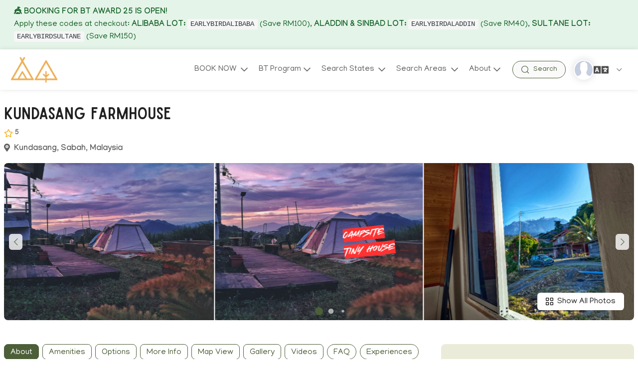

--- FILE ---
content_type: text/html; charset=utf-8
request_url: https://www.google.com/recaptcha/api2/anchor?ar=1&k=6LcKkZEoAAAAAJjKfqwISHVF-fg4w9a93eb7HAU2&co=aHR0cHM6Ly9ib29rdGFwYWsuY29tOjQ0Mw..&hl=en&v=PoyoqOPhxBO7pBk68S4YbpHZ&size=invisible&anchor-ms=20000&execute-ms=30000&cb=r1gdfsd7kr8x
body_size: 49190
content:
<!DOCTYPE HTML><html dir="ltr" lang="en"><head><meta http-equiv="Content-Type" content="text/html; charset=UTF-8">
<meta http-equiv="X-UA-Compatible" content="IE=edge">
<title>reCAPTCHA</title>
<style type="text/css">
/* cyrillic-ext */
@font-face {
  font-family: 'Roboto';
  font-style: normal;
  font-weight: 400;
  font-stretch: 100%;
  src: url(//fonts.gstatic.com/s/roboto/v48/KFO7CnqEu92Fr1ME7kSn66aGLdTylUAMa3GUBHMdazTgWw.woff2) format('woff2');
  unicode-range: U+0460-052F, U+1C80-1C8A, U+20B4, U+2DE0-2DFF, U+A640-A69F, U+FE2E-FE2F;
}
/* cyrillic */
@font-face {
  font-family: 'Roboto';
  font-style: normal;
  font-weight: 400;
  font-stretch: 100%;
  src: url(//fonts.gstatic.com/s/roboto/v48/KFO7CnqEu92Fr1ME7kSn66aGLdTylUAMa3iUBHMdazTgWw.woff2) format('woff2');
  unicode-range: U+0301, U+0400-045F, U+0490-0491, U+04B0-04B1, U+2116;
}
/* greek-ext */
@font-face {
  font-family: 'Roboto';
  font-style: normal;
  font-weight: 400;
  font-stretch: 100%;
  src: url(//fonts.gstatic.com/s/roboto/v48/KFO7CnqEu92Fr1ME7kSn66aGLdTylUAMa3CUBHMdazTgWw.woff2) format('woff2');
  unicode-range: U+1F00-1FFF;
}
/* greek */
@font-face {
  font-family: 'Roboto';
  font-style: normal;
  font-weight: 400;
  font-stretch: 100%;
  src: url(//fonts.gstatic.com/s/roboto/v48/KFO7CnqEu92Fr1ME7kSn66aGLdTylUAMa3-UBHMdazTgWw.woff2) format('woff2');
  unicode-range: U+0370-0377, U+037A-037F, U+0384-038A, U+038C, U+038E-03A1, U+03A3-03FF;
}
/* math */
@font-face {
  font-family: 'Roboto';
  font-style: normal;
  font-weight: 400;
  font-stretch: 100%;
  src: url(//fonts.gstatic.com/s/roboto/v48/KFO7CnqEu92Fr1ME7kSn66aGLdTylUAMawCUBHMdazTgWw.woff2) format('woff2');
  unicode-range: U+0302-0303, U+0305, U+0307-0308, U+0310, U+0312, U+0315, U+031A, U+0326-0327, U+032C, U+032F-0330, U+0332-0333, U+0338, U+033A, U+0346, U+034D, U+0391-03A1, U+03A3-03A9, U+03B1-03C9, U+03D1, U+03D5-03D6, U+03F0-03F1, U+03F4-03F5, U+2016-2017, U+2034-2038, U+203C, U+2040, U+2043, U+2047, U+2050, U+2057, U+205F, U+2070-2071, U+2074-208E, U+2090-209C, U+20D0-20DC, U+20E1, U+20E5-20EF, U+2100-2112, U+2114-2115, U+2117-2121, U+2123-214F, U+2190, U+2192, U+2194-21AE, U+21B0-21E5, U+21F1-21F2, U+21F4-2211, U+2213-2214, U+2216-22FF, U+2308-230B, U+2310, U+2319, U+231C-2321, U+2336-237A, U+237C, U+2395, U+239B-23B7, U+23D0, U+23DC-23E1, U+2474-2475, U+25AF, U+25B3, U+25B7, U+25BD, U+25C1, U+25CA, U+25CC, U+25FB, U+266D-266F, U+27C0-27FF, U+2900-2AFF, U+2B0E-2B11, U+2B30-2B4C, U+2BFE, U+3030, U+FF5B, U+FF5D, U+1D400-1D7FF, U+1EE00-1EEFF;
}
/* symbols */
@font-face {
  font-family: 'Roboto';
  font-style: normal;
  font-weight: 400;
  font-stretch: 100%;
  src: url(//fonts.gstatic.com/s/roboto/v48/KFO7CnqEu92Fr1ME7kSn66aGLdTylUAMaxKUBHMdazTgWw.woff2) format('woff2');
  unicode-range: U+0001-000C, U+000E-001F, U+007F-009F, U+20DD-20E0, U+20E2-20E4, U+2150-218F, U+2190, U+2192, U+2194-2199, U+21AF, U+21E6-21F0, U+21F3, U+2218-2219, U+2299, U+22C4-22C6, U+2300-243F, U+2440-244A, U+2460-24FF, U+25A0-27BF, U+2800-28FF, U+2921-2922, U+2981, U+29BF, U+29EB, U+2B00-2BFF, U+4DC0-4DFF, U+FFF9-FFFB, U+10140-1018E, U+10190-1019C, U+101A0, U+101D0-101FD, U+102E0-102FB, U+10E60-10E7E, U+1D2C0-1D2D3, U+1D2E0-1D37F, U+1F000-1F0FF, U+1F100-1F1AD, U+1F1E6-1F1FF, U+1F30D-1F30F, U+1F315, U+1F31C, U+1F31E, U+1F320-1F32C, U+1F336, U+1F378, U+1F37D, U+1F382, U+1F393-1F39F, U+1F3A7-1F3A8, U+1F3AC-1F3AF, U+1F3C2, U+1F3C4-1F3C6, U+1F3CA-1F3CE, U+1F3D4-1F3E0, U+1F3ED, U+1F3F1-1F3F3, U+1F3F5-1F3F7, U+1F408, U+1F415, U+1F41F, U+1F426, U+1F43F, U+1F441-1F442, U+1F444, U+1F446-1F449, U+1F44C-1F44E, U+1F453, U+1F46A, U+1F47D, U+1F4A3, U+1F4B0, U+1F4B3, U+1F4B9, U+1F4BB, U+1F4BF, U+1F4C8-1F4CB, U+1F4D6, U+1F4DA, U+1F4DF, U+1F4E3-1F4E6, U+1F4EA-1F4ED, U+1F4F7, U+1F4F9-1F4FB, U+1F4FD-1F4FE, U+1F503, U+1F507-1F50B, U+1F50D, U+1F512-1F513, U+1F53E-1F54A, U+1F54F-1F5FA, U+1F610, U+1F650-1F67F, U+1F687, U+1F68D, U+1F691, U+1F694, U+1F698, U+1F6AD, U+1F6B2, U+1F6B9-1F6BA, U+1F6BC, U+1F6C6-1F6CF, U+1F6D3-1F6D7, U+1F6E0-1F6EA, U+1F6F0-1F6F3, U+1F6F7-1F6FC, U+1F700-1F7FF, U+1F800-1F80B, U+1F810-1F847, U+1F850-1F859, U+1F860-1F887, U+1F890-1F8AD, U+1F8B0-1F8BB, U+1F8C0-1F8C1, U+1F900-1F90B, U+1F93B, U+1F946, U+1F984, U+1F996, U+1F9E9, U+1FA00-1FA6F, U+1FA70-1FA7C, U+1FA80-1FA89, U+1FA8F-1FAC6, U+1FACE-1FADC, U+1FADF-1FAE9, U+1FAF0-1FAF8, U+1FB00-1FBFF;
}
/* vietnamese */
@font-face {
  font-family: 'Roboto';
  font-style: normal;
  font-weight: 400;
  font-stretch: 100%;
  src: url(//fonts.gstatic.com/s/roboto/v48/KFO7CnqEu92Fr1ME7kSn66aGLdTylUAMa3OUBHMdazTgWw.woff2) format('woff2');
  unicode-range: U+0102-0103, U+0110-0111, U+0128-0129, U+0168-0169, U+01A0-01A1, U+01AF-01B0, U+0300-0301, U+0303-0304, U+0308-0309, U+0323, U+0329, U+1EA0-1EF9, U+20AB;
}
/* latin-ext */
@font-face {
  font-family: 'Roboto';
  font-style: normal;
  font-weight: 400;
  font-stretch: 100%;
  src: url(//fonts.gstatic.com/s/roboto/v48/KFO7CnqEu92Fr1ME7kSn66aGLdTylUAMa3KUBHMdazTgWw.woff2) format('woff2');
  unicode-range: U+0100-02BA, U+02BD-02C5, U+02C7-02CC, U+02CE-02D7, U+02DD-02FF, U+0304, U+0308, U+0329, U+1D00-1DBF, U+1E00-1E9F, U+1EF2-1EFF, U+2020, U+20A0-20AB, U+20AD-20C0, U+2113, U+2C60-2C7F, U+A720-A7FF;
}
/* latin */
@font-face {
  font-family: 'Roboto';
  font-style: normal;
  font-weight: 400;
  font-stretch: 100%;
  src: url(//fonts.gstatic.com/s/roboto/v48/KFO7CnqEu92Fr1ME7kSn66aGLdTylUAMa3yUBHMdazQ.woff2) format('woff2');
  unicode-range: U+0000-00FF, U+0131, U+0152-0153, U+02BB-02BC, U+02C6, U+02DA, U+02DC, U+0304, U+0308, U+0329, U+2000-206F, U+20AC, U+2122, U+2191, U+2193, U+2212, U+2215, U+FEFF, U+FFFD;
}
/* cyrillic-ext */
@font-face {
  font-family: 'Roboto';
  font-style: normal;
  font-weight: 500;
  font-stretch: 100%;
  src: url(//fonts.gstatic.com/s/roboto/v48/KFO7CnqEu92Fr1ME7kSn66aGLdTylUAMa3GUBHMdazTgWw.woff2) format('woff2');
  unicode-range: U+0460-052F, U+1C80-1C8A, U+20B4, U+2DE0-2DFF, U+A640-A69F, U+FE2E-FE2F;
}
/* cyrillic */
@font-face {
  font-family: 'Roboto';
  font-style: normal;
  font-weight: 500;
  font-stretch: 100%;
  src: url(//fonts.gstatic.com/s/roboto/v48/KFO7CnqEu92Fr1ME7kSn66aGLdTylUAMa3iUBHMdazTgWw.woff2) format('woff2');
  unicode-range: U+0301, U+0400-045F, U+0490-0491, U+04B0-04B1, U+2116;
}
/* greek-ext */
@font-face {
  font-family: 'Roboto';
  font-style: normal;
  font-weight: 500;
  font-stretch: 100%;
  src: url(//fonts.gstatic.com/s/roboto/v48/KFO7CnqEu92Fr1ME7kSn66aGLdTylUAMa3CUBHMdazTgWw.woff2) format('woff2');
  unicode-range: U+1F00-1FFF;
}
/* greek */
@font-face {
  font-family: 'Roboto';
  font-style: normal;
  font-weight: 500;
  font-stretch: 100%;
  src: url(//fonts.gstatic.com/s/roboto/v48/KFO7CnqEu92Fr1ME7kSn66aGLdTylUAMa3-UBHMdazTgWw.woff2) format('woff2');
  unicode-range: U+0370-0377, U+037A-037F, U+0384-038A, U+038C, U+038E-03A1, U+03A3-03FF;
}
/* math */
@font-face {
  font-family: 'Roboto';
  font-style: normal;
  font-weight: 500;
  font-stretch: 100%;
  src: url(//fonts.gstatic.com/s/roboto/v48/KFO7CnqEu92Fr1ME7kSn66aGLdTylUAMawCUBHMdazTgWw.woff2) format('woff2');
  unicode-range: U+0302-0303, U+0305, U+0307-0308, U+0310, U+0312, U+0315, U+031A, U+0326-0327, U+032C, U+032F-0330, U+0332-0333, U+0338, U+033A, U+0346, U+034D, U+0391-03A1, U+03A3-03A9, U+03B1-03C9, U+03D1, U+03D5-03D6, U+03F0-03F1, U+03F4-03F5, U+2016-2017, U+2034-2038, U+203C, U+2040, U+2043, U+2047, U+2050, U+2057, U+205F, U+2070-2071, U+2074-208E, U+2090-209C, U+20D0-20DC, U+20E1, U+20E5-20EF, U+2100-2112, U+2114-2115, U+2117-2121, U+2123-214F, U+2190, U+2192, U+2194-21AE, U+21B0-21E5, U+21F1-21F2, U+21F4-2211, U+2213-2214, U+2216-22FF, U+2308-230B, U+2310, U+2319, U+231C-2321, U+2336-237A, U+237C, U+2395, U+239B-23B7, U+23D0, U+23DC-23E1, U+2474-2475, U+25AF, U+25B3, U+25B7, U+25BD, U+25C1, U+25CA, U+25CC, U+25FB, U+266D-266F, U+27C0-27FF, U+2900-2AFF, U+2B0E-2B11, U+2B30-2B4C, U+2BFE, U+3030, U+FF5B, U+FF5D, U+1D400-1D7FF, U+1EE00-1EEFF;
}
/* symbols */
@font-face {
  font-family: 'Roboto';
  font-style: normal;
  font-weight: 500;
  font-stretch: 100%;
  src: url(//fonts.gstatic.com/s/roboto/v48/KFO7CnqEu92Fr1ME7kSn66aGLdTylUAMaxKUBHMdazTgWw.woff2) format('woff2');
  unicode-range: U+0001-000C, U+000E-001F, U+007F-009F, U+20DD-20E0, U+20E2-20E4, U+2150-218F, U+2190, U+2192, U+2194-2199, U+21AF, U+21E6-21F0, U+21F3, U+2218-2219, U+2299, U+22C4-22C6, U+2300-243F, U+2440-244A, U+2460-24FF, U+25A0-27BF, U+2800-28FF, U+2921-2922, U+2981, U+29BF, U+29EB, U+2B00-2BFF, U+4DC0-4DFF, U+FFF9-FFFB, U+10140-1018E, U+10190-1019C, U+101A0, U+101D0-101FD, U+102E0-102FB, U+10E60-10E7E, U+1D2C0-1D2D3, U+1D2E0-1D37F, U+1F000-1F0FF, U+1F100-1F1AD, U+1F1E6-1F1FF, U+1F30D-1F30F, U+1F315, U+1F31C, U+1F31E, U+1F320-1F32C, U+1F336, U+1F378, U+1F37D, U+1F382, U+1F393-1F39F, U+1F3A7-1F3A8, U+1F3AC-1F3AF, U+1F3C2, U+1F3C4-1F3C6, U+1F3CA-1F3CE, U+1F3D4-1F3E0, U+1F3ED, U+1F3F1-1F3F3, U+1F3F5-1F3F7, U+1F408, U+1F415, U+1F41F, U+1F426, U+1F43F, U+1F441-1F442, U+1F444, U+1F446-1F449, U+1F44C-1F44E, U+1F453, U+1F46A, U+1F47D, U+1F4A3, U+1F4B0, U+1F4B3, U+1F4B9, U+1F4BB, U+1F4BF, U+1F4C8-1F4CB, U+1F4D6, U+1F4DA, U+1F4DF, U+1F4E3-1F4E6, U+1F4EA-1F4ED, U+1F4F7, U+1F4F9-1F4FB, U+1F4FD-1F4FE, U+1F503, U+1F507-1F50B, U+1F50D, U+1F512-1F513, U+1F53E-1F54A, U+1F54F-1F5FA, U+1F610, U+1F650-1F67F, U+1F687, U+1F68D, U+1F691, U+1F694, U+1F698, U+1F6AD, U+1F6B2, U+1F6B9-1F6BA, U+1F6BC, U+1F6C6-1F6CF, U+1F6D3-1F6D7, U+1F6E0-1F6EA, U+1F6F0-1F6F3, U+1F6F7-1F6FC, U+1F700-1F7FF, U+1F800-1F80B, U+1F810-1F847, U+1F850-1F859, U+1F860-1F887, U+1F890-1F8AD, U+1F8B0-1F8BB, U+1F8C0-1F8C1, U+1F900-1F90B, U+1F93B, U+1F946, U+1F984, U+1F996, U+1F9E9, U+1FA00-1FA6F, U+1FA70-1FA7C, U+1FA80-1FA89, U+1FA8F-1FAC6, U+1FACE-1FADC, U+1FADF-1FAE9, U+1FAF0-1FAF8, U+1FB00-1FBFF;
}
/* vietnamese */
@font-face {
  font-family: 'Roboto';
  font-style: normal;
  font-weight: 500;
  font-stretch: 100%;
  src: url(//fonts.gstatic.com/s/roboto/v48/KFO7CnqEu92Fr1ME7kSn66aGLdTylUAMa3OUBHMdazTgWw.woff2) format('woff2');
  unicode-range: U+0102-0103, U+0110-0111, U+0128-0129, U+0168-0169, U+01A0-01A1, U+01AF-01B0, U+0300-0301, U+0303-0304, U+0308-0309, U+0323, U+0329, U+1EA0-1EF9, U+20AB;
}
/* latin-ext */
@font-face {
  font-family: 'Roboto';
  font-style: normal;
  font-weight: 500;
  font-stretch: 100%;
  src: url(//fonts.gstatic.com/s/roboto/v48/KFO7CnqEu92Fr1ME7kSn66aGLdTylUAMa3KUBHMdazTgWw.woff2) format('woff2');
  unicode-range: U+0100-02BA, U+02BD-02C5, U+02C7-02CC, U+02CE-02D7, U+02DD-02FF, U+0304, U+0308, U+0329, U+1D00-1DBF, U+1E00-1E9F, U+1EF2-1EFF, U+2020, U+20A0-20AB, U+20AD-20C0, U+2113, U+2C60-2C7F, U+A720-A7FF;
}
/* latin */
@font-face {
  font-family: 'Roboto';
  font-style: normal;
  font-weight: 500;
  font-stretch: 100%;
  src: url(//fonts.gstatic.com/s/roboto/v48/KFO7CnqEu92Fr1ME7kSn66aGLdTylUAMa3yUBHMdazQ.woff2) format('woff2');
  unicode-range: U+0000-00FF, U+0131, U+0152-0153, U+02BB-02BC, U+02C6, U+02DA, U+02DC, U+0304, U+0308, U+0329, U+2000-206F, U+20AC, U+2122, U+2191, U+2193, U+2212, U+2215, U+FEFF, U+FFFD;
}
/* cyrillic-ext */
@font-face {
  font-family: 'Roboto';
  font-style: normal;
  font-weight: 900;
  font-stretch: 100%;
  src: url(//fonts.gstatic.com/s/roboto/v48/KFO7CnqEu92Fr1ME7kSn66aGLdTylUAMa3GUBHMdazTgWw.woff2) format('woff2');
  unicode-range: U+0460-052F, U+1C80-1C8A, U+20B4, U+2DE0-2DFF, U+A640-A69F, U+FE2E-FE2F;
}
/* cyrillic */
@font-face {
  font-family: 'Roboto';
  font-style: normal;
  font-weight: 900;
  font-stretch: 100%;
  src: url(//fonts.gstatic.com/s/roboto/v48/KFO7CnqEu92Fr1ME7kSn66aGLdTylUAMa3iUBHMdazTgWw.woff2) format('woff2');
  unicode-range: U+0301, U+0400-045F, U+0490-0491, U+04B0-04B1, U+2116;
}
/* greek-ext */
@font-face {
  font-family: 'Roboto';
  font-style: normal;
  font-weight: 900;
  font-stretch: 100%;
  src: url(//fonts.gstatic.com/s/roboto/v48/KFO7CnqEu92Fr1ME7kSn66aGLdTylUAMa3CUBHMdazTgWw.woff2) format('woff2');
  unicode-range: U+1F00-1FFF;
}
/* greek */
@font-face {
  font-family: 'Roboto';
  font-style: normal;
  font-weight: 900;
  font-stretch: 100%;
  src: url(//fonts.gstatic.com/s/roboto/v48/KFO7CnqEu92Fr1ME7kSn66aGLdTylUAMa3-UBHMdazTgWw.woff2) format('woff2');
  unicode-range: U+0370-0377, U+037A-037F, U+0384-038A, U+038C, U+038E-03A1, U+03A3-03FF;
}
/* math */
@font-face {
  font-family: 'Roboto';
  font-style: normal;
  font-weight: 900;
  font-stretch: 100%;
  src: url(//fonts.gstatic.com/s/roboto/v48/KFO7CnqEu92Fr1ME7kSn66aGLdTylUAMawCUBHMdazTgWw.woff2) format('woff2');
  unicode-range: U+0302-0303, U+0305, U+0307-0308, U+0310, U+0312, U+0315, U+031A, U+0326-0327, U+032C, U+032F-0330, U+0332-0333, U+0338, U+033A, U+0346, U+034D, U+0391-03A1, U+03A3-03A9, U+03B1-03C9, U+03D1, U+03D5-03D6, U+03F0-03F1, U+03F4-03F5, U+2016-2017, U+2034-2038, U+203C, U+2040, U+2043, U+2047, U+2050, U+2057, U+205F, U+2070-2071, U+2074-208E, U+2090-209C, U+20D0-20DC, U+20E1, U+20E5-20EF, U+2100-2112, U+2114-2115, U+2117-2121, U+2123-214F, U+2190, U+2192, U+2194-21AE, U+21B0-21E5, U+21F1-21F2, U+21F4-2211, U+2213-2214, U+2216-22FF, U+2308-230B, U+2310, U+2319, U+231C-2321, U+2336-237A, U+237C, U+2395, U+239B-23B7, U+23D0, U+23DC-23E1, U+2474-2475, U+25AF, U+25B3, U+25B7, U+25BD, U+25C1, U+25CA, U+25CC, U+25FB, U+266D-266F, U+27C0-27FF, U+2900-2AFF, U+2B0E-2B11, U+2B30-2B4C, U+2BFE, U+3030, U+FF5B, U+FF5D, U+1D400-1D7FF, U+1EE00-1EEFF;
}
/* symbols */
@font-face {
  font-family: 'Roboto';
  font-style: normal;
  font-weight: 900;
  font-stretch: 100%;
  src: url(//fonts.gstatic.com/s/roboto/v48/KFO7CnqEu92Fr1ME7kSn66aGLdTylUAMaxKUBHMdazTgWw.woff2) format('woff2');
  unicode-range: U+0001-000C, U+000E-001F, U+007F-009F, U+20DD-20E0, U+20E2-20E4, U+2150-218F, U+2190, U+2192, U+2194-2199, U+21AF, U+21E6-21F0, U+21F3, U+2218-2219, U+2299, U+22C4-22C6, U+2300-243F, U+2440-244A, U+2460-24FF, U+25A0-27BF, U+2800-28FF, U+2921-2922, U+2981, U+29BF, U+29EB, U+2B00-2BFF, U+4DC0-4DFF, U+FFF9-FFFB, U+10140-1018E, U+10190-1019C, U+101A0, U+101D0-101FD, U+102E0-102FB, U+10E60-10E7E, U+1D2C0-1D2D3, U+1D2E0-1D37F, U+1F000-1F0FF, U+1F100-1F1AD, U+1F1E6-1F1FF, U+1F30D-1F30F, U+1F315, U+1F31C, U+1F31E, U+1F320-1F32C, U+1F336, U+1F378, U+1F37D, U+1F382, U+1F393-1F39F, U+1F3A7-1F3A8, U+1F3AC-1F3AF, U+1F3C2, U+1F3C4-1F3C6, U+1F3CA-1F3CE, U+1F3D4-1F3E0, U+1F3ED, U+1F3F1-1F3F3, U+1F3F5-1F3F7, U+1F408, U+1F415, U+1F41F, U+1F426, U+1F43F, U+1F441-1F442, U+1F444, U+1F446-1F449, U+1F44C-1F44E, U+1F453, U+1F46A, U+1F47D, U+1F4A3, U+1F4B0, U+1F4B3, U+1F4B9, U+1F4BB, U+1F4BF, U+1F4C8-1F4CB, U+1F4D6, U+1F4DA, U+1F4DF, U+1F4E3-1F4E6, U+1F4EA-1F4ED, U+1F4F7, U+1F4F9-1F4FB, U+1F4FD-1F4FE, U+1F503, U+1F507-1F50B, U+1F50D, U+1F512-1F513, U+1F53E-1F54A, U+1F54F-1F5FA, U+1F610, U+1F650-1F67F, U+1F687, U+1F68D, U+1F691, U+1F694, U+1F698, U+1F6AD, U+1F6B2, U+1F6B9-1F6BA, U+1F6BC, U+1F6C6-1F6CF, U+1F6D3-1F6D7, U+1F6E0-1F6EA, U+1F6F0-1F6F3, U+1F6F7-1F6FC, U+1F700-1F7FF, U+1F800-1F80B, U+1F810-1F847, U+1F850-1F859, U+1F860-1F887, U+1F890-1F8AD, U+1F8B0-1F8BB, U+1F8C0-1F8C1, U+1F900-1F90B, U+1F93B, U+1F946, U+1F984, U+1F996, U+1F9E9, U+1FA00-1FA6F, U+1FA70-1FA7C, U+1FA80-1FA89, U+1FA8F-1FAC6, U+1FACE-1FADC, U+1FADF-1FAE9, U+1FAF0-1FAF8, U+1FB00-1FBFF;
}
/* vietnamese */
@font-face {
  font-family: 'Roboto';
  font-style: normal;
  font-weight: 900;
  font-stretch: 100%;
  src: url(//fonts.gstatic.com/s/roboto/v48/KFO7CnqEu92Fr1ME7kSn66aGLdTylUAMa3OUBHMdazTgWw.woff2) format('woff2');
  unicode-range: U+0102-0103, U+0110-0111, U+0128-0129, U+0168-0169, U+01A0-01A1, U+01AF-01B0, U+0300-0301, U+0303-0304, U+0308-0309, U+0323, U+0329, U+1EA0-1EF9, U+20AB;
}
/* latin-ext */
@font-face {
  font-family: 'Roboto';
  font-style: normal;
  font-weight: 900;
  font-stretch: 100%;
  src: url(//fonts.gstatic.com/s/roboto/v48/KFO7CnqEu92Fr1ME7kSn66aGLdTylUAMa3KUBHMdazTgWw.woff2) format('woff2');
  unicode-range: U+0100-02BA, U+02BD-02C5, U+02C7-02CC, U+02CE-02D7, U+02DD-02FF, U+0304, U+0308, U+0329, U+1D00-1DBF, U+1E00-1E9F, U+1EF2-1EFF, U+2020, U+20A0-20AB, U+20AD-20C0, U+2113, U+2C60-2C7F, U+A720-A7FF;
}
/* latin */
@font-face {
  font-family: 'Roboto';
  font-style: normal;
  font-weight: 900;
  font-stretch: 100%;
  src: url(//fonts.gstatic.com/s/roboto/v48/KFO7CnqEu92Fr1ME7kSn66aGLdTylUAMa3yUBHMdazQ.woff2) format('woff2');
  unicode-range: U+0000-00FF, U+0131, U+0152-0153, U+02BB-02BC, U+02C6, U+02DA, U+02DC, U+0304, U+0308, U+0329, U+2000-206F, U+20AC, U+2122, U+2191, U+2193, U+2212, U+2215, U+FEFF, U+FFFD;
}

</style>
<link rel="stylesheet" type="text/css" href="https://www.gstatic.com/recaptcha/releases/PoyoqOPhxBO7pBk68S4YbpHZ/styles__ltr.css">
<script nonce="YDH_mv7eiklcicUpouMFIw" type="text/javascript">window['__recaptcha_api'] = 'https://www.google.com/recaptcha/api2/';</script>
<script type="text/javascript" src="https://www.gstatic.com/recaptcha/releases/PoyoqOPhxBO7pBk68S4YbpHZ/recaptcha__en.js" nonce="YDH_mv7eiklcicUpouMFIw">
      
    </script></head>
<body><div id="rc-anchor-alert" class="rc-anchor-alert"></div>
<input type="hidden" id="recaptcha-token" value="[base64]">
<script type="text/javascript" nonce="YDH_mv7eiklcicUpouMFIw">
      recaptcha.anchor.Main.init("[\x22ainput\x22,[\x22bgdata\x22,\x22\x22,\[base64]/[base64]/[base64]/[base64]/cjw8ejpyPj4+eil9Y2F0Y2gobCl7dGhyb3cgbDt9fSxIPWZ1bmN0aW9uKHcsdCx6KXtpZih3PT0xOTR8fHc9PTIwOCl0LnZbd10/dC52W3ddLmNvbmNhdCh6KTp0LnZbd109b2Yoeix0KTtlbHNle2lmKHQuYkImJnchPTMxNylyZXR1cm47dz09NjZ8fHc9PTEyMnx8dz09NDcwfHx3PT00NHx8dz09NDE2fHx3PT0zOTd8fHc9PTQyMXx8dz09Njh8fHc9PTcwfHx3PT0xODQ/[base64]/[base64]/[base64]/bmV3IGRbVl0oSlswXSk6cD09Mj9uZXcgZFtWXShKWzBdLEpbMV0pOnA9PTM/bmV3IGRbVl0oSlswXSxKWzFdLEpbMl0pOnA9PTQ/[base64]/[base64]/[base64]/[base64]\x22,\[base64]\\u003d\x22,\x22woxew5haw5RGw7LDsMKsfMKUcMKCwrdHfgROS8O2bXIowqMPJFAJwroXwrJkegcABSRrwqXDth3Dq2jDq8Ogwoggw4nClQ7DmsOtb1HDpU5ewobCvjVHYS3DiwRjw7jDtngswpfCtcOPw4vDow/CrCLCm3RvdgQ4w5jCqyYTwqfCn8O/worDjU8+wq86BRXCgwNCwqfDucOnFDHCn8ORchPCjyDCmMOow7TCnsKEwrLDscOMVnDCiMKjFjUkLcKKwrTDlxs4XXoyecKVD8KGRmHChnLCksOPcy/CsMKzPcOJa8KWwrJBFsOlaMOPBSF6GsKGwrBEcXDDocOybcO+C8O1d1PDh8OYw5bCr8OAPEjDuzNDw7gpw7PDkcKjw7hPwqhBw6PCk8Okwps7w7ovw7kVw7LCi8K1wq/DnQLCs8OpPzPDg1rCoBTDqw/CjsOOJ8OeAcOCw6jCtMKAbxjClMO4w7ALVH/[base64]/CqcK7w45XwrsHMsK/B3fCh8Krw5/[base64]/w7fCp8KlMWDCi8KOw7tMwo9nw6PCjsKUGnptJsO5WMKBAnPDiCnDtMKewoYswrVrwqTCkUQcZl/CvsKpwrTCpsKzwrrCvhItLHA2w714w4fClXtdNWbCoWPDtcO3w7/Dk3TCjcOwIX3CusKbaS3DlMO3wpQPU8Oqw7DCoVPDpMOlHMKmQsO7wqPDkHHCkcKEaMOCw7HDizppw6J+XsO5wq3DuGovwoYIwr/CjFvDojI8wprCvl/DqTY6OMKWFjjCi1BRGsKpH0UIHMKnEcKnFDHChS7DocOmakF1w5xcwpo3PMKNw4XCqMKPTyDCuMOjw5w0w4c1wqxTcy/ChsOqwosIwr/DjAvCgx/[base64]/d8KNUH8vw7HCjcOCw7RHwqDDjMOiYcObJCNnwpRBCltmwr1twpHCkR3CiQXCp8K+wrfDlMKWWBnDg8KAdEZJw4DCijYLwr4VWjZcw6rDjsOHw7fDi8KFb8KWwp3Ch8O/fcOUU8O1PMOKwro7acOqMsKQLcOVMXvDt1TCgGvCtMOabUTCrcKdTQzDrsKgH8OQUcKgI8KnwqzDjjjDtcOMw5cVFMK5ScOcGBgLecOow5fCj8KRw78VwqXDnSPChMOlOjbDg8KYc1kywqbDhcObw7kWwpTDhhLCicOQw7lOwpDCg8K6dcK7w70jdG4bCX/DosKOHsKQwprDp2/[base64]/CplFeWwDCmcOXwo3Cp2FrwoYMw7g7woPChsOVTMKRBFnDlMOcw6LDscOaAcK4RSjDpwpqSsKHI1BGw6vDq37DjsOxwqtKCTYHw4wmw4zCmsOywq/DocKXw5oRMcO2w4FMwqHDusOQOcKCwpctYXjCoy7CnsOJwqzDhS8lwo9FfMOiwoDDp8KtcMOpw4paw6/CoHM4MxQjOFQOOnTCmMOYwp5OfFDDk8OzIA7Di2Zgwr/DpsKrwqTDs8KebTBcPiFaP3UWQmvDjMO3CDEvwpDDsQXDkMOkP0N7w78hwq53wr3ChcKfw590QVR8FsOxXwcOwoI9LMKPCAnClsOCw79ywpTDlsODSMKewpjCh0LCiGFjwrHDlsO4w63DlX/DocOWwqTCpcOwKcK0FMKkR8K5wrvDrsKTB8KDw7/CrcOAwrQPYCDDhlPDkmIyw7xHAsOvwqBSFsOEw4IBVcKzLsONwqAAw4lGVCXChcKcfBjDjjbCoS7Cg8KePMO6wpswwpnDqzlmHD0Hw6FEwq0gRMKMUEHDtUtyVzDDusOswoo9RcKGZcOiwoYCTsOmwqxeFGMbwp/DmsKaHHPDmsOCwq3DrMKdfQtpw4RPEz1yIyHDnjN1CE1ew7fCnEszaUV/ScObwqXCr8KGwqPDrX1GFGTCoMKZPcKEOcOLw5LCrhsWw70TWn3DhUR6wrzCrhg0w5jDkBjCi8OresKMw7g4w6RfwrU3wqBfw4Bjw5LCshwfLcKJVsOPGgDCulHCjDUJSyZCwoU/wpIyw6h2wrtxw6nCqcKDSMK2wqPCs04Iw6Ysw4jDgCI3wp5Dw7jCtcOSMT3CtyVnBMOzwo99w5c8w6/[base64]/DjH/Dh8OxOUkwUQtOw6Q9XMOkw4HDlAcpw7jCgA0IZXnDjcKiw5nDucOdw5sLw7DDhHRaw53CgcKfEMKlwpFOwoXDugDCusOOYyUyHsKDwplLezYzwpMyP3RDIMOwD8K2w6/[base64]/DiQ1nDsO0w61CwrbCgxDCnhfDp8KPw6puAWlzaMOwFEXCpcKMDl7Dv8KEw7QTwqg6AsKrw5IiT8Ksc3d7H8OqwrnCq2x+w5vCiErDqHHCly7Dm8O7wpBSw6zCkT3DpzR8w6MbwqjDhMK/w7JRSVfDmMKMWDttEVpMwrczCXXCu8O5Q8K5Hn1owqJ/wrNCGsKMR8O7w5bDjcKOw4fDjj0vQcKVRHDCnlULTDEiw5ViRWhVY8KoCjpedXkTTkV8FR0pPMKoLDFiw7DCvXrDjsK0w5kiw5fDlj/DhlBfecOJw5/CtwY5NsK8dEvCosOowp0jw4jCjFMowoLCjsOYw4LDrMOfMsK4wqzDnBdAPcOBw5FEwokfw6ZBC1U0MWcvFsKcwrPDhcKmOMOqwozCpU94w7/[base64]/DuMONw4TDmsKywp05QMKnw5nCoMKtYMO2IcKdUEVWLcOcwpPCgQkdwpnDjVgsw6hOw6fDhQJkdcKqL8KSecOpasKLw5odEcObBCjCrcO9N8K8w48mcELCi8K/[base64]/w4JZwpNDMjLDncOlKnt2wpLDlzjCiybCkEXCgRfDu8Ofw7dvwrJIwqZhdwLCkk3DrwzDkMOWXw4fU8OUUXQ9VGTDnmUwMQvCiXxZNcOwwoJMDhE/[base64]/XMKmPMO5bA0GwrYiG1LDr2w6Jk9hw7HCmMK9wqZRw6nDisK5fD/CpATCgMOVEsO/w6bCu3bCscOJOcOhNcKHT1FQw4AhGcKICsOUbMK5w4rDhHLDkcKDw5FpfsOyKlzDpEFUwp0jacOlPXofUMOXwrZ/[base64]/[base64]/[base64]/wo7CkMO1wr/DgMKjLcOzw6LCtcKQw77CgsKJwrsGwq9FEz4YBsO2w7/[base64]/DpMO2w7HDm8KGa8KUSjrCo8K7w4zCnRPDjSnDkMKxwpDCpyFTwplvw5RPwoPClsO8WwkZZQHDq8O/BhDChcKjw7vDsGI3wqXCi13DicK9wq3CllXCuA4cG3kKw5PCtBzCg0MfTsOPwqV6PCLDpEsNTMKswprDt21Fw5zCkcOIZGTClWjDkMOVb8OWZ0zChsOpPTQcbHAbVExlwo3Coi7CoD8Zw5bCsS/DhWgkHMOYwoDDt0fDulAWw7TCh8OwEBTCpcOSOcOEBXtraznDjixGwr8kwpXDhg/Dky8uwqPDmMKvf8OEFcKEw7fDpsKTw5hpGcORdMO0O1zCpVvDpGUyUwXCscOlwpkubnhjw4fCsHA4TRfClE9AEsK0XHRBw5PClXHCmlU/w4d1wr1JBQrDvMKEIHlPCzd2w6DDuAFfw4rDjsKkcX7CvMOIw5PDtVfCjk/[base64]/[base64]/[base64]/w4U9w7/CvsO/OBZ3InDCisOcw7jCrXnCt8OICsOuIMO8cyTDscKrb8ORN8K/ZyHClkkfXQPCnsO+DMO+w4/Ch8KCd8O7wpclw4QnwpHDkyx+OAHDiSvClj9PHsOUd8KNXcO+OcKsMsKOwrAowoLDuzXClsO2YsOvwqPClVHCtsO6w44oXEgSw6lpwpzCly/ChT3DuQg/bcOdP8KKwpFtIMKfwqN6S2fConRJwrnDswvDoWViaRnDhsOFMMOsPMO7woUxw54bf8O3B2RGwqrCvMOMw6HCgsKELiwGHsOmcsK0w4fDisKKB8O0M8OKwqBIJ8OiQsOVW8OwNsO2HcOqw5nCrEVKwr9bLsK7KlQqBcKpwrrDgz/CsD5Dw7XCrnjCncKlw6fDjC/[base64]/CkFXDtkzCnsKUwrLCnsOtwpnCscKJwqvCm8KDG0EOBMKWw7tGwqwHWmjClWTCrMKawpXDgMOSCMKewpHCpcO4HlIHZiMJVMK3Y8OAw7jDsz/[base64]/QsOsw6Bjw4nCqMOMTcO6OlTCpMOtwpnCmsKgMMOBH8OTwoMOwpQ1EV4dwqnDm8KAwqfClSzDnsOMw71gw4zDu2/[base64]/DkFvCrcOAw6dGwqbDrMOqwpd9w5V0wq96wrPCu8OGMMOtGw1mPQnCvcKywpsMwonDqcKDwq8YUBRLXBU9w6ZUcMOywrQwfMK/dChGwqjCncOnw5fDjh97wqonw4bCkgzDkGx6DMKGw5HDisKewpwhMR/DnnnDhMK9wrhpwqI3w4lwwoQiwrkGVC3Cgxx1eQEIHMKIYFvDnMOlBUXCr2E7aHVww6IYwpfDuA0mwqtOPRLCsRNDw4DDrwhUw4DDuUjCmCoKZMODwr7DpncTwqHDt21hwo1HJsKdbcO5T8OeFcOdHcKrOTh5wqZQwrvDvT0XBg0/wrrCs8OoGzRcw63DqmIEwrsdwp/CjwvCnyXCslbDpcOSF8KHwqIiw5E3w6YZfMOWwonCsg5ffMOaLX3DgQ7CkcOZXyDCsWRBch1mbcK0cxNBwrF3wrjDpCgQw77DhcKFwpvCjDU/VcK/w5bDr8KOwocdwoxYCGgMMALCiA/CoxzDmHzCqMK/[base64]/[base64]/DjcOAXcKidQNew4oLwokHw5bDvMOJwoxSImbCsMORw4RwYXAEwqE/O8KlQwjCnVR+UXNuw7FDa8O2acKXw4Uzw4BhIMKKeRNBwq5eworDl8O0djNjw5DCvsK1wqXDpcO+Y1nDmlwXw4zClDNeZsK5PVYXSmvCnAjChjFnw4gSFwhtwrhdFsONcBV/[base64]/[base64]/DtMKEwobDgnrCrzLDk1tHNcKBV8OlKQ13woYJw5pAwq/DvcODPWzDtghjFcKQHALDiQIXC8OIwpjCmcOgwp3CnMKAU0LDpMK0w4AGw5PCjXvDqT8/wpDDmHcfwpTCisO8RsKxw4nDlMKQITcww5XCrB8lEMO8wr0VZMOqw5UDfV9APMKPfcKpSC7DmCFvwqF/w4TDvMKxwo4fSsO0w6vCpsOqwp7ChF/DkVtQwpXCtMOewrfDncOYDsKbwowiJFNndcOQw43CuTshGAjCpcK+Z3dAwrLDiztfwqZoVsKkLMKVfMKBagoYbcOSw5bCpxENw6AYGMKZwpAraWjCvMOwwqnCv8OiXsKYbWzDkHVuwrFiwpFUPT3DnMK1JcOVwoYbYsOQMEbChcOfw73Dk0w6w4pPdMKvwq5/UsK4SXp5w6F7wobDk8Omw4B4wowtwpYvdljDocK2wpDCm8KqwrALKcK9w6PDrFd6w4jDhsOrw7HDgg0kVsKEwpBTUzdTJ8KBw7HDnMKVwpp4ZBRsw4Unw4PCsSvCozkjT8Kpw6nDplXCqsK/OsOWa8O/w5IRwopARRwkw7XCqEDCmMKGGMOuw61Yw71XBMOMwr5ewp/Dmj0DahgOd0VGw4MifsKbw6FQw53CusOZw5ERw6TDmGXCtcKBwpvDqCXDlysdw7YrMWLDtENdwrTDu03Chk7CtcOhwp/Dk8K8UMKGwqxnwrMeUnVabHN8w49nw7/Dtm/DgMOHwqLCucK9wpbDvMOKb3F+KjpeCRl8R03Du8KPwpspw6xOM8OmScOWw4LCvsOwAcOkw6/Cj3cIIsOHDzPClXUKw4PDj1rCnlw1ccOWw5otw7HCpUZGOwbDkcOyw4gVU8KPw5fDpsKHcMONwrwgXQrCq2DDqzdAw6/DtXxkXsOeGF/DkSNhw6JcUsKlYMKZHcKCAF0ZwrE1wq5Hw6s9w6oxw57DiCgsdHNlJ8Klw7Y4DcO/wpDDqcOCOMKrw5/[base64]/DhWnChTRJe8OtJMKYwrfCn8Ofwq9KwoYYO25eC8OUw4xBFsO4ZRbChMKua1PDmCsRf2ZdCVHCvsKhwox/BTrCkcKffUXCjw7Cn8KRw7h4CsOSw7TCs8Kya8OPNQfDjMKOwr8GwoTCm8K5w5TDjHrCsl0ow6Elwo88w5fCq8KUwrTDo8OtRsK/PMOQw41VwpzDlsKDwoN4w47CiQlkYcKyO8OFV1fCm8OpDS3DicOIw4Emwoklw6w2PsOFS8Kew7lLw7DCjm7DpMKywpTCksK0RB0yw7cjZcKrT8KXWMKkasOvcT/[base64]/Cs8ONw4LCs8KZw6p0b8KMdcKbwoXDsjvCosOtwrRhNlYWTW/[base64]/[base64]/[base64]/wrTDqE1pw7dlfsKvwpldQmbCmMK9WsKvwrc9wqBRWHIyD8O4w4bDmMOkaMKgPcOhw4PCuDoNw63CpMOlBsKTMkvDgGwLwpbDssK6wqnDtsKFw4x6SMOZw40cGMKUCl46wo/[base64]/DpFrDujPCp8OCBGBcLsOHw5xUwrbCuMOcwpIwwrYlwpUvXcONwoPDtMKVJH3CgMO0w68+w4XDiyg7w7XDicKfDnEVZD7CmBZ2ZsKLdWHDo8KAwrrDgzDCr8OLworCucKKwoEOTMOOZ8KSGcO/w7nDiR1sw4dow77DuD07K8KEasKSR2/Do3kFBsOBwpTDncO0FA8dAEHCpmvDsHjCi05jLMOwbMKnRHXCinzDpwfDr1XDicOmW8OFwrHCocOTwoh0GBLDlcOGJsOZwqTCkcKRAMKDZSYOZmTCtcOZFMOwQHgcw7Zgwq7DmmlpwpDDjMKYwosSw7wvWk4/LwJqwrgyw4rCq3BoZsK/[base64]/[base64]/ChVbCrcK1NcOQUF/Dl8OjecKePsOvw51wwq7Dk8OsHR57X8OUYUJew5E+wpdOYylebMO0HUBeZsKWZAXDpmHCpcKRw5hRw7bCgMOYw5XCjMKEXHA0wqZ/Z8K0BgDDmMKewqBvfB9WwpzCmzPCqgYbLsONw6hXw75CasKyH8ONwrHDthEsTidLVV3Dl0HCv0/CuMODw4HDocKqGMK8HUkXwqLDmgV1AcKaw4jDlUoAJhjCnBZDw75pKsOrWTrDucKuUMOieTAjXFMZOsOJFi3CicOww4wHDC4ww4PDuVZiw7zCt8KKcDZJTSJ0wpAxwqDDj8Kew4HDlSTCqMOKAMOKw4jCnh3CjC3DtBNaM8O9UD3Dl8KVYMOEwo91wovCiz/CtsO/wp18w7FlwqDCm2pfR8KyWF0qwrN2w7MCwqDDsiAKa8KBw4AJwqrDhcObw53Cj2kLEHPDm8K6wowgw6PCpQB8fsOcD8KAw71/w44AfSTDvsO6wrTDiy1cwo/ConRqwrbDlQl7wqDDrXsNwoZEOivDrGHDhcKRwpTCmcKawrEKw7jChsKbdHrDtcKQbMOjwpRjwoE8w4PCkysHwr8EwrnDniBTw43Dm8OdwqBjZh7DtWIlwpfCigPDsSTCqMKVMMKcccKBwr/CksKHwq/CusKuOMKywr3Ds8K/w49Pw5dadCAITE8aesOKRgnDqMK+OMKEw6tmAy8twoxMLMOdF8KxRcObw5U6wqV/H8KowpMhOcKMw7MIw5ZnacKjWcOoIMO9FGpQworCqHbDhMK7wq/[base64]/DmEww7R/woXDj8OAZUU9X1HDksOHwrxcW8Ktwo3DpcOzG8KifMOMKcKyeBrDg8KywrzDtcOGBTcIQ3/Ck3xmwqLCtCLDrMO7dMOsAsOkdmVWI8K0woHDhMO5w7N6FsOAcMK3VsOhCMK5w65dwqwmw5jCpG8VwqDDoHBtwrPCgi1Jw5rDj2RvWCNpWcK4w6NMQcKhD8OSQsOSK8O/TFEJwotZCw/DhcOKwq/[base64]/DhRTCgcKVwr/Du8OFC8Oow4BwwoxsF2IjAMObw7Q8w6LDm8O7wojCjk7CrcOxOiomb8OGIxh6Bys8bULDqBNXw5PCr0Q2BMKQI8Odw6nCg3PCnzEawqcuEsOeUgAtwqg6PHDDrMKFw7Zwwrxfc3rDpVIJLMK6w7d5X8OqClXDr8K/wpnDmXnDrsOowogPw7FqZMK6Y8Ksw7fCqMK7SkHDn8KLw6XCgsKRaxjCtgnDnCd+w6NiwrLCi8OWUWfDrCrCj8OLIQnClsOzwpMEKMObw6d8w7JeNEkpe8KPdjnCuMOJwr9Mw5fCl8OVw6IUCVvDhV/Ct0t4w5Eyw7MuMDwKwpt+eyvCmyNXw6HDn8KTUktPw4pfw5czwpDDmTbCvRLCjcOuw7LDnsKqCw5VcsOswqzDrwbCpnMANMKPLcOvwoxXJMODwqXDjMKTwobDj8KyCA1FNAXDsVXDr8OdwqfChFYQw6LCncOoOVnCuMKNVcOWM8O/[base64]/CnsOpwqNZL0V9wp4fD8O/[base64]/Dty7CvMK4Wi9Mw6o8Z2rDugkrwoXCqybCsmJVw5Bdw53DglwDK8OKXcK5wosKwpsKwoxvwqvDhcKGw7XCvCbDrMKuRlbDksKRHcK7V1zDnwohwo0ZLsKAw6TDgcOQw7FmwphvwpEPWh3DgmbCqCsCw4jDpMOLU8K/Fh00wrgYwpHCkMKqwpbCpMKuw43Ct8KQwrspw4I4WHYvwrIrNMOQw5jDjVN/MAhRfsKfwpXCmsOuL3vDnnvDhDR8IsK/w6XDv8KWwrHChl9pwpnClcOaacObwrwAdCvCssOgYCUHw7LDpj/DlBByw5xPKUoSSkLDlE3DnMK/[base64]/DuMKZZgUwS8OKFsOYR8Oew6TCrcOkNMO2X8OgwrIce2jCpcOlwqHCg8O/w7sqwp/Cvj9zLMOCGRrCgMO1XQB1wpFrwplQAsKdw5Egw74WwqPCpEbDisKRXcKuwqt1w6J4w7/DuSpzw7/[base64]/CMKmw7DDvcOvwp7Dmj3Dtls2wovDhD/[base64]/w4rDkTACIMOUXsK5wq5pV0kTL0bDnR0KwrjDkjPDmMKTR1bDrcOYD8Oqw4nCj8OLUsOIO8OhMlPCvsOrHAJBw44jYsKEEsO/[base64]/Do8K3w6zCtsKewqYWw4HCgwYnw6HCiMKcOcK2w6BgcsKYG0DCoVbChcKew5jCsVBjbcKuw4ckEisUXWLCh8O3SmXDgMKhwqVLw4BRXC3DlBQ7w6TDtsKYw47Cn8Kmw4FvAmAaDlsnPTbDocOzf2B2w4rCki3DnmQcwq8uwrknwo3DlcKpwq8Mw7XCmcKNwpjDjRTCjR/DkTBpwodtIWDCsMKXwpXCjsKXw4rDmMOmN8KYK8OYwpXCsUDDisKOwp5Aw7nChXlRw5XDscKyABghwpzCuQrDmw/CnsObwo/ChmZRwoN/wrzCjcO9dMKOT8O/I3kBBz4BNsKww4Mcw6greVVkSsOucEwSG0LDumJWCsOKdVR9HcK0CyjDgi/CrCMwwpdBwonCi8K8w6RWwqfDvhETbDNCwozCtcOSw6DCoV7DqxrCj8Omw7ZnwrnCgQplw7vCuQXCqcO5w5fCiGFfwoMBw6ckw77DnF/CqWDDt3fCt8KrdFHCtMKpwpPCrQYLwqw3esKKwrNfOMKpbMOSw6XCrsONJTfCt8KYw7FRwqBgw5rDkSpNfyTDv8Oiw4jDhTJNTsKRwobDl8K/[base64]/wph8DCLDvSx6XsOcwpHCicKMw4PDiMKsw7bCqMKHD8OnR0bCrsOgw78uIVUvFcOLLijDhsOEwqbCmMKwX8K/wrvDgkHDn8KJwpzDo2diw6LCrMK6J8OcFMOsQlJcPcKFSjdfBifCoWtdw7J0OR5yJcOpw5nDjV3CoUbDmsOBFcORQMOCwpfCtMK/wpXCjScCw5B+w7R6biNPwp3DgcKyEXAfbMKIwrx5V8KLwqfCjyrChcO1FcKQK8OhFMKjb8KHw75MwqFfw60aw7kiwp8EdyPDoRDClHxvw70+w6EFIi/CjMKdwp/[base64]/DmzbCn8ONwpvCpsK1w40xwp/[base64]/SzrChgbClcOmasK3wp86TB3DqcKpG04FwrTCo8O4w7zCmcKlOsOAwqBbKmvCn8OJKlMSw7bCom7CjsK/[base64]/DoVzDmcKTM8OdcsOLYk5ZwqhxcGZKRmRZwr8ww7/DjMKGCsKZw4zDpAXCicOQCMOzw5RVw6FYw5EkUB11eCnDlRtKesKAwp9TQDLDp8OxXkpDw5VRZcOOHsOEUSwow48uNMKMw6rCo8K0Tz3CtcKeBEI1w6wQfSADbMO/wqbDpVNxGcKPw4bCqsKnw7jDnVDCjsK4w4bCjsOZIMO0wqXDu8KaMsOfwqbCssOYw6A0GsOKwr5Kw5fClzFHwrUKw4ISwpU0WCDCmwZ4w6o7b8OHMMOhfsKyw6h/TMKJYMK3w6DDlsO0GMKhw6fCsE0/[base64]/DpsKHK8OGw4hiw5zCqMKDNU0WM8Ojw6/ClMKnZcOzRwbDjEcVX8KDw6fCuj9Fw5YGwqEFHW/CkcODRj3DklxaVcOiw4ccSlvCqUvDqMKZw5/DlTnCm8Oxw6FuwqLCmxNrPy8RGUszw5s5w4bDmUPCkTLCqhNiw50/[base64]/Dk8Ksw6XDqB8CwqDCh8OjwoEbwo/CsMOPw5nCkMKtb8KrYGR5UsOgwoYlXFrCksOIwrvCiEXDiMO6w4/CtMKJZlJ4NQ3CgWHCq8OeBgTDrWPDjxjDsMKSwql2wocvw77DlsK+w4XCpcK/bD/DvsKKw6UEGwI0wq0eFsODc8KVFsKOwqBQwpHDocKew4xDTcO5wq/DiR4wwqbDjsOTR8Kvw7Q1d8OOZsKpBsO6Q8O6w6zDlnjDicKMNcK1WTbDsCPDulU3wqlUw4PCtFzClWjCl8K/T8OoczfDrsO/[base64]/DpcO+f1Mpw6DCnS/[base64]/w68MSsOpdi0ZwpHCsV3Dn8OnwpQDbG4TfW3Dq3DCkywxw6rCmATCrsOEWQXCjMKeSX3CgMKADQRCw6LDuMO3wojDr8OiK0wFSMKew7tRKUwmwrIgKMK3S8K4w65WZMKsMjEGQcO1GMK3w4LCmMO/w74zZMKyOBbCksOVexvCsMKYwoXCs0HCjMOBKlh1P8OCw5vDkVQ+w4/CrsOAfcK3w7JQTMKpcm7CuMKqwpPCjg/CozABwrcaZ29wwo3CmClnwoNow6DCu8KHw4vDksO9HWo+wpcrwph+GcK9SGrChBXCpitAw6/CkMKpKMKKSlllwqxjwqPCjwk5MQQOBRpSwpbCr8KfKcOywozCmMKCMx06BQlrLnvDtVzDisOgXVfCisK6JsK4VMK6w4EcwqVJwpfCsEs+OcKYwqt0TsKaw7/[base64]/DvMOTwoDCtsKAw7nCqcKTR3PDhBJwPMKCJVgnMsOIZ8OtwoTCn8KxMA/Cpk3CgBnDnA8UwoBBw7tAK8OIw6jCsGgVIgFXw4c0YwRJwrfCmFhUw7E4w7hwwrZpCMOlY3M3wqjDqULCiMO5wrTCrcOdwrBOIHXDskQ8w43CtMO2wpIKwo8BwozDnnbDh0XCiMOLW8Klw6gcbgVwI8OpesKxTyFsdX5ZfsKSMcOgUMOIwoVZCx1/wonCsMO8bMOYB8Opwp/CsMKzw5/[base64]/[base64]/[base64]/[base64]/DjsKxw5dcBWccwrVlBMKfwpV4w68bAcKjBCzDisKuw4jDnsOhwrHDsBZUw4wIe8Ogw5XDhwPDqcO7OcKlw4dPw60Xw5pBwq4HRBTDvBQcw4sDK8OIw4xQAMKwRMOnbi5Jw7DDiRXCgE/CpwvDnEzCoTHDmk4SDz3ChETCs3x7V8KrwrQBw5Iqwp0Vw5Fxw4NNR8OlbhbCg0hzI8OOw6E0Wy5Aw6h7KsKzw5l7w4jCpcO7w79HA8OTwoALFsKPwovDtcKHw7TChg1lwoPCihBhJ8KhAsOyd8Ogw6Fcwqocw4djem/CqcOYSV3Ct8Kzanldw4fCnQhZIzLDmMOcw7tewrckFCxfUcOKw7LDuGzDg8OOTsKgWMK+L8O6elbCgMORw6/DuwIew6jDvcKpw4HDvy53wqjCisKHwpxhw5dpw4HCp0UAfl7DisKWQsOOwrFFwpvDsx7CpEofw6NDw7bCqSHDsQdJE8O/EnPDhcONXwvDulkzIMKFw4/DnMK3WMKMGGlIw5h/[base64]/DiijDuMK2w7nCl2JIw4l/w50vKcK7wrbDiCfCrSA8XSBQw7vDvWfDlAXCgFB/woXCnHXCll0xwqp8wrLCuEPCuMKoe8OQwp7DtcO5wrEKCBkuw4A3NsKvwpbCumvDpMKow7Unw6bCmMKOw4DDuhd6wo7ClQdXI8KKajxXw6DDkMOvwq/DhS5wfsO5LcOhw41FD8OmDmliwqk/eMOnw7gPw51bw5fCsVwZw5HDhsK7w7bCscOsKEsQK8KyDinCrzDDggNzw6HDosK2wovDqnrDpMKzOh/DqsKfwqvCksOachDClnHClFUXwo/[base64]/DmcOww5EUS8Kgwp3DhMKcCDgLVlTDnlMowrByO8O8CMOewqMIwqoyw6zDosOpFMKww6REwqXClcO7wrp6wpjCk0fDlsKSVmFww7LDtgkkdcKfd8KVw5/CssOhw6DDnlHCkMKnQ1gYw4zDkEfChFDCqW3Dj8Khw4QbwrTCgcK0wpNHbG9+PcO8VBYkwoLCti18SRVjaMK0WsOswr/DkS8bwrPDnz5Bw7rDocOjwoQCwqrCmC7Cp0nCq8OtYcKmKMKVw5IFwqNTwoXCt8O+NV5UKg3CrcKmwodvwo3Cjgwvw5leKsKUwpzDqsKIJsKXwoPDocKEw5M/w7h0a1FEwoM1PBLChXzDpcO8CnHCn1HCqTN/[base64]/Cn8Okw7FZfTzCrWMtw4p0w5ARw4Mpw58Wwo3CjMOGw50qV8KhFgbDoMOzwq5gwqvDq17DpsOgw5QKPjFMw6vCn8Kfw4BXAGsNwqrCv0PCo8KrKMK9w6XCrUZKwoh7w6dDwqTCrsK3wqVSc0jDszHDrgnCusKNVcK/wp4Qw6fDo8OwJAfCt2DCrXTDl37CuMOjGMOLaMK6aXPDj8Kiw5fCrcKJS8Kmw53DnsO4d8K9MsK4LcOEw44ATsOEDcOMw5bCvcKjwqkYwqFNwoskw70xwq/[base64]/wpEzwoUifcK1wpbCiQ/CqMOZME3CkFIcAMOkQ8KGGj/DnB/[base64]/DghPDpcK9woxjwrVYw5cBK8Oxc8KXwoNuA8Kaw5bCocOGw4UyEDgbdB7DtWHCoA/DvRTCmFFREMK5TMOPI8KFaQZ9w64/KRDCni3CrsOzM8Kmw7bCtH1PwrdQB8OwF8KEwoB4UsKBZ8KyEDBLw7wIfzpkYsOKwp/DrwjCtj97w5/DscK+T8Opw7TDhg/Cp8KSXMOaEWBONMOWDBxowptowrA5w7Evw5oBw6QXV8Oqwoliw4XDpcKJw6E+wovDkjE1UcKiLMOqNsOKwpnDkHkTZ8KkG8K6BUjDg1PDm2fDiWYzc1zDrW4Fw7/DkgDCoXIUAsKaw7zCrsKYw43CsiNNOsO0Kmozwr9Mw5fDhS3CtcOzw6s9w7rClMOyfMOFSsKRWMKUFcOmwoQUJMOhNjRjSsKUw5XDvcO7wpnCnsODw4TCvsO/RHdYIxLDlsOfUzNrbC0SYxtkworClMOaFyXCn8OhCTTCgwYbw447w7HCkcOmw6BIPcK8w6BUGEfCjMO9w7QCBgPDj1JLw5jCq8Kvw7fCsz3DinXDrcKZwo0Ew4skeDoow6rCvg/Cl8K3wqNsw4bCucO3dsOnwpZCw6ZhwpTDs1bDk8KSa2HDssO1wpHDj8Ouc8O1w6FkwphdMlZnbh11Nj7DqWpYw5ATw5bDl8O7w5jCssOocMOLwrgrN8K7WMKowp/[base64]/DtcO/wpxew5vCu1rDj8ORwqHDvmoVfMKgw77Dlxpow6h/TsObw5IgIMKsIAV2w4gYSMKzOgUBw6Yxw41ywqdHTGFsNATCusKOWCLDlgtowr7Dm8KVw4/DnmjDiUrCnsKUw5I9w6zDomlTA8Okw6gjw5jCiBTDixrDksKyw4/ChBTCjMOCwp3Dul/DisOkwr/Co8KnwrzDsX83XcOVwppew7rCusOJAGjCr8OoYH/DsVzDsB4twpfDvx7DrmjDosKREx/CvsKYw543TsKSFz8yPgzDkGw2wqNGKxrDg2DDpcOow6cZw4Jkw79BMMOfwqhDCMKMwpgYWABGw7TCgcOvCMOnSx9kwoR8GsOIwoNCZEs/w5HDh8Kkw4MITmDCtMOjMsO3wqDCtsKUw5DDgznCksKYGQnDnlbCoEzDhz0wBsKgwprCvWvCjCQBZ0jCrQMrw4/[base64]/ChEvDkRsBw6nCoiPCpiAVXGHCvVZiwq/DuMOdw6zDpjF2w5fDlsOCwprCnnITJ8KDwrlWw59KEMOGcDjCi8KvD8KmC1LCmsKjwrMgwrQpM8KtwrzCjRkMw4vDlsOhLHXClzhgw5Jyw47Co8KGw7I3w53CiX8Lw4sKw7YScXnCk8OjCsOfF8OxN8KlS8K4OkBhahhaSnXCvsK+worCkH5awpJLwqfDgcO/[base64]/DnGbDgRpUATwLw7/CpmjDvTAOwqvDgEBvwqA7wpEzCMOAwph9EW7Dm8KCwqdQLQN3EMOww7DCsEsaL3/[base64]/c8OIw6fCt3AUwpPCicKfeQbCnE8Nw6Y+QsODa8KBcVY2PMKVwoPDpsO0PF9+YS9iwpDCqhLDqHLDn8O2NgUrHMORPcKpw4kfJMK0w6zCvSLDkQ/CkQPCmExGwqthb1xQw6XCpMKuNw/[base64]/CvcKoAUh+RhzCrsKjw5MOw7rCjsK+IsOxaMO3w7rDiAQaM2PDjTckwpYxw57Cj8OnWDIiwr3CnFUxw73CocO7CMOdc8KYahtww77Dhm7Ck0PDoCF+RMKWw59XeycowpFOUw3ChwszL8Ktw7HClBcywpDCrh/[base64]/ClDDDtMK4wqBVH3jDpsKgwrDCrSVqe8KYw5nCi8KeWkPDlcOMwpYRQWE/w4tGw6/DncOyacKVw4nCl8KGwoA6w5R1w6YVw6TCm8O0bsKgVknCk8KafU9nHVTCujpLQDvDrsKiY8Ovwr4rw7pxw4gow77DtsKKwoJowqzCrcK4w7Q7w7bCr8OTw5grYcOBdsOBU8OUT1ssBQPCrcOcLcKjw4/Dv8Kxw6nCtX41woPChVcRL2/DrXfDmUjCl8OYRwvDksKbDRcYw7jCjcKPw4NuUcK6w7cvw4cxw7k3Ez13R8KowpFTworCmkXDmMKVAC3CvzPDl8KtwqdLZRd5MATDo8OoC8KgRsKBVcOEwoUswrDDt8OIAsOVwoVaNMO1ADTDqgRbw6bCncObw4QBw7bCjsK6wrUvS8Kfe8K6SsKjecOAOy/[base64]/MMOFU8OPw75SwpxLw6rDocK1OsKTwqlgcA4RSMKCwqtyCRUIQko\\u003d\x22],null,[\x22conf\x22,null,\x226LcKkZEoAAAAAJjKfqwISHVF-fg4w9a93eb7HAU2\x22,0,null,null,null,1,[21,125,63,73,95,87,41,43,42,83,102,105,109,121],[1017145,362],0,null,null,null,null,0,null,0,null,700,1,null,0,\[base64]/76lBhn6iwkZoQoZnOKMAhk\\u003d\x22,0,0,null,null,1,null,0,0,null,null,null,0],\x22https://booktapak.com:443\x22,null,[3,1,1],null,null,null,0,3600,[\x22https://www.google.com/intl/en/policies/privacy/\x22,\x22https://www.google.com/intl/en/policies/terms/\x22],\x22hMCyuJwfWpfpDMOnSuX/Cz2BSlZTKMRZIxHQF7X9Otk\\u003d\x22,0,0,null,1,1768577410524,0,0,[166,113,44,127,52],null,[30,245,191],\x22RC-cOLIv5ws17LhRA\x22,null,null,null,null,null,\x220dAFcWeA4u1bqaUHTFNlZ18z2ylgu8FXfVTEmvx274hveciiO-UiWTF3vkXbPc7d36p7WEu1V_Akq1wArbRasYvHjZcIQsiK44KQ\x22,1768660210614]");
    </script></body></html>

--- FILE ---
content_type: text/html; charset=utf-8
request_url: https://www.google.com/recaptcha/api2/anchor?ar=1&k=6LcKkZEoAAAAAJjKfqwISHVF-fg4w9a93eb7HAU2&co=aHR0cHM6Ly9ib29rdGFwYWsuY29tOjQ0Mw..&hl=en&v=PoyoqOPhxBO7pBk68S4YbpHZ&size=invisible&anchor-ms=20000&execute-ms=30000&cb=ifkoni3a59cy
body_size: 48963
content:
<!DOCTYPE HTML><html dir="ltr" lang="en"><head><meta http-equiv="Content-Type" content="text/html; charset=UTF-8">
<meta http-equiv="X-UA-Compatible" content="IE=edge">
<title>reCAPTCHA</title>
<style type="text/css">
/* cyrillic-ext */
@font-face {
  font-family: 'Roboto';
  font-style: normal;
  font-weight: 400;
  font-stretch: 100%;
  src: url(//fonts.gstatic.com/s/roboto/v48/KFO7CnqEu92Fr1ME7kSn66aGLdTylUAMa3GUBHMdazTgWw.woff2) format('woff2');
  unicode-range: U+0460-052F, U+1C80-1C8A, U+20B4, U+2DE0-2DFF, U+A640-A69F, U+FE2E-FE2F;
}
/* cyrillic */
@font-face {
  font-family: 'Roboto';
  font-style: normal;
  font-weight: 400;
  font-stretch: 100%;
  src: url(//fonts.gstatic.com/s/roboto/v48/KFO7CnqEu92Fr1ME7kSn66aGLdTylUAMa3iUBHMdazTgWw.woff2) format('woff2');
  unicode-range: U+0301, U+0400-045F, U+0490-0491, U+04B0-04B1, U+2116;
}
/* greek-ext */
@font-face {
  font-family: 'Roboto';
  font-style: normal;
  font-weight: 400;
  font-stretch: 100%;
  src: url(//fonts.gstatic.com/s/roboto/v48/KFO7CnqEu92Fr1ME7kSn66aGLdTylUAMa3CUBHMdazTgWw.woff2) format('woff2');
  unicode-range: U+1F00-1FFF;
}
/* greek */
@font-face {
  font-family: 'Roboto';
  font-style: normal;
  font-weight: 400;
  font-stretch: 100%;
  src: url(//fonts.gstatic.com/s/roboto/v48/KFO7CnqEu92Fr1ME7kSn66aGLdTylUAMa3-UBHMdazTgWw.woff2) format('woff2');
  unicode-range: U+0370-0377, U+037A-037F, U+0384-038A, U+038C, U+038E-03A1, U+03A3-03FF;
}
/* math */
@font-face {
  font-family: 'Roboto';
  font-style: normal;
  font-weight: 400;
  font-stretch: 100%;
  src: url(//fonts.gstatic.com/s/roboto/v48/KFO7CnqEu92Fr1ME7kSn66aGLdTylUAMawCUBHMdazTgWw.woff2) format('woff2');
  unicode-range: U+0302-0303, U+0305, U+0307-0308, U+0310, U+0312, U+0315, U+031A, U+0326-0327, U+032C, U+032F-0330, U+0332-0333, U+0338, U+033A, U+0346, U+034D, U+0391-03A1, U+03A3-03A9, U+03B1-03C9, U+03D1, U+03D5-03D6, U+03F0-03F1, U+03F4-03F5, U+2016-2017, U+2034-2038, U+203C, U+2040, U+2043, U+2047, U+2050, U+2057, U+205F, U+2070-2071, U+2074-208E, U+2090-209C, U+20D0-20DC, U+20E1, U+20E5-20EF, U+2100-2112, U+2114-2115, U+2117-2121, U+2123-214F, U+2190, U+2192, U+2194-21AE, U+21B0-21E5, U+21F1-21F2, U+21F4-2211, U+2213-2214, U+2216-22FF, U+2308-230B, U+2310, U+2319, U+231C-2321, U+2336-237A, U+237C, U+2395, U+239B-23B7, U+23D0, U+23DC-23E1, U+2474-2475, U+25AF, U+25B3, U+25B7, U+25BD, U+25C1, U+25CA, U+25CC, U+25FB, U+266D-266F, U+27C0-27FF, U+2900-2AFF, U+2B0E-2B11, U+2B30-2B4C, U+2BFE, U+3030, U+FF5B, U+FF5D, U+1D400-1D7FF, U+1EE00-1EEFF;
}
/* symbols */
@font-face {
  font-family: 'Roboto';
  font-style: normal;
  font-weight: 400;
  font-stretch: 100%;
  src: url(//fonts.gstatic.com/s/roboto/v48/KFO7CnqEu92Fr1ME7kSn66aGLdTylUAMaxKUBHMdazTgWw.woff2) format('woff2');
  unicode-range: U+0001-000C, U+000E-001F, U+007F-009F, U+20DD-20E0, U+20E2-20E4, U+2150-218F, U+2190, U+2192, U+2194-2199, U+21AF, U+21E6-21F0, U+21F3, U+2218-2219, U+2299, U+22C4-22C6, U+2300-243F, U+2440-244A, U+2460-24FF, U+25A0-27BF, U+2800-28FF, U+2921-2922, U+2981, U+29BF, U+29EB, U+2B00-2BFF, U+4DC0-4DFF, U+FFF9-FFFB, U+10140-1018E, U+10190-1019C, U+101A0, U+101D0-101FD, U+102E0-102FB, U+10E60-10E7E, U+1D2C0-1D2D3, U+1D2E0-1D37F, U+1F000-1F0FF, U+1F100-1F1AD, U+1F1E6-1F1FF, U+1F30D-1F30F, U+1F315, U+1F31C, U+1F31E, U+1F320-1F32C, U+1F336, U+1F378, U+1F37D, U+1F382, U+1F393-1F39F, U+1F3A7-1F3A8, U+1F3AC-1F3AF, U+1F3C2, U+1F3C4-1F3C6, U+1F3CA-1F3CE, U+1F3D4-1F3E0, U+1F3ED, U+1F3F1-1F3F3, U+1F3F5-1F3F7, U+1F408, U+1F415, U+1F41F, U+1F426, U+1F43F, U+1F441-1F442, U+1F444, U+1F446-1F449, U+1F44C-1F44E, U+1F453, U+1F46A, U+1F47D, U+1F4A3, U+1F4B0, U+1F4B3, U+1F4B9, U+1F4BB, U+1F4BF, U+1F4C8-1F4CB, U+1F4D6, U+1F4DA, U+1F4DF, U+1F4E3-1F4E6, U+1F4EA-1F4ED, U+1F4F7, U+1F4F9-1F4FB, U+1F4FD-1F4FE, U+1F503, U+1F507-1F50B, U+1F50D, U+1F512-1F513, U+1F53E-1F54A, U+1F54F-1F5FA, U+1F610, U+1F650-1F67F, U+1F687, U+1F68D, U+1F691, U+1F694, U+1F698, U+1F6AD, U+1F6B2, U+1F6B9-1F6BA, U+1F6BC, U+1F6C6-1F6CF, U+1F6D3-1F6D7, U+1F6E0-1F6EA, U+1F6F0-1F6F3, U+1F6F7-1F6FC, U+1F700-1F7FF, U+1F800-1F80B, U+1F810-1F847, U+1F850-1F859, U+1F860-1F887, U+1F890-1F8AD, U+1F8B0-1F8BB, U+1F8C0-1F8C1, U+1F900-1F90B, U+1F93B, U+1F946, U+1F984, U+1F996, U+1F9E9, U+1FA00-1FA6F, U+1FA70-1FA7C, U+1FA80-1FA89, U+1FA8F-1FAC6, U+1FACE-1FADC, U+1FADF-1FAE9, U+1FAF0-1FAF8, U+1FB00-1FBFF;
}
/* vietnamese */
@font-face {
  font-family: 'Roboto';
  font-style: normal;
  font-weight: 400;
  font-stretch: 100%;
  src: url(//fonts.gstatic.com/s/roboto/v48/KFO7CnqEu92Fr1ME7kSn66aGLdTylUAMa3OUBHMdazTgWw.woff2) format('woff2');
  unicode-range: U+0102-0103, U+0110-0111, U+0128-0129, U+0168-0169, U+01A0-01A1, U+01AF-01B0, U+0300-0301, U+0303-0304, U+0308-0309, U+0323, U+0329, U+1EA0-1EF9, U+20AB;
}
/* latin-ext */
@font-face {
  font-family: 'Roboto';
  font-style: normal;
  font-weight: 400;
  font-stretch: 100%;
  src: url(//fonts.gstatic.com/s/roboto/v48/KFO7CnqEu92Fr1ME7kSn66aGLdTylUAMa3KUBHMdazTgWw.woff2) format('woff2');
  unicode-range: U+0100-02BA, U+02BD-02C5, U+02C7-02CC, U+02CE-02D7, U+02DD-02FF, U+0304, U+0308, U+0329, U+1D00-1DBF, U+1E00-1E9F, U+1EF2-1EFF, U+2020, U+20A0-20AB, U+20AD-20C0, U+2113, U+2C60-2C7F, U+A720-A7FF;
}
/* latin */
@font-face {
  font-family: 'Roboto';
  font-style: normal;
  font-weight: 400;
  font-stretch: 100%;
  src: url(//fonts.gstatic.com/s/roboto/v48/KFO7CnqEu92Fr1ME7kSn66aGLdTylUAMa3yUBHMdazQ.woff2) format('woff2');
  unicode-range: U+0000-00FF, U+0131, U+0152-0153, U+02BB-02BC, U+02C6, U+02DA, U+02DC, U+0304, U+0308, U+0329, U+2000-206F, U+20AC, U+2122, U+2191, U+2193, U+2212, U+2215, U+FEFF, U+FFFD;
}
/* cyrillic-ext */
@font-face {
  font-family: 'Roboto';
  font-style: normal;
  font-weight: 500;
  font-stretch: 100%;
  src: url(//fonts.gstatic.com/s/roboto/v48/KFO7CnqEu92Fr1ME7kSn66aGLdTylUAMa3GUBHMdazTgWw.woff2) format('woff2');
  unicode-range: U+0460-052F, U+1C80-1C8A, U+20B4, U+2DE0-2DFF, U+A640-A69F, U+FE2E-FE2F;
}
/* cyrillic */
@font-face {
  font-family: 'Roboto';
  font-style: normal;
  font-weight: 500;
  font-stretch: 100%;
  src: url(//fonts.gstatic.com/s/roboto/v48/KFO7CnqEu92Fr1ME7kSn66aGLdTylUAMa3iUBHMdazTgWw.woff2) format('woff2');
  unicode-range: U+0301, U+0400-045F, U+0490-0491, U+04B0-04B1, U+2116;
}
/* greek-ext */
@font-face {
  font-family: 'Roboto';
  font-style: normal;
  font-weight: 500;
  font-stretch: 100%;
  src: url(//fonts.gstatic.com/s/roboto/v48/KFO7CnqEu92Fr1ME7kSn66aGLdTylUAMa3CUBHMdazTgWw.woff2) format('woff2');
  unicode-range: U+1F00-1FFF;
}
/* greek */
@font-face {
  font-family: 'Roboto';
  font-style: normal;
  font-weight: 500;
  font-stretch: 100%;
  src: url(//fonts.gstatic.com/s/roboto/v48/KFO7CnqEu92Fr1ME7kSn66aGLdTylUAMa3-UBHMdazTgWw.woff2) format('woff2');
  unicode-range: U+0370-0377, U+037A-037F, U+0384-038A, U+038C, U+038E-03A1, U+03A3-03FF;
}
/* math */
@font-face {
  font-family: 'Roboto';
  font-style: normal;
  font-weight: 500;
  font-stretch: 100%;
  src: url(//fonts.gstatic.com/s/roboto/v48/KFO7CnqEu92Fr1ME7kSn66aGLdTylUAMawCUBHMdazTgWw.woff2) format('woff2');
  unicode-range: U+0302-0303, U+0305, U+0307-0308, U+0310, U+0312, U+0315, U+031A, U+0326-0327, U+032C, U+032F-0330, U+0332-0333, U+0338, U+033A, U+0346, U+034D, U+0391-03A1, U+03A3-03A9, U+03B1-03C9, U+03D1, U+03D5-03D6, U+03F0-03F1, U+03F4-03F5, U+2016-2017, U+2034-2038, U+203C, U+2040, U+2043, U+2047, U+2050, U+2057, U+205F, U+2070-2071, U+2074-208E, U+2090-209C, U+20D0-20DC, U+20E1, U+20E5-20EF, U+2100-2112, U+2114-2115, U+2117-2121, U+2123-214F, U+2190, U+2192, U+2194-21AE, U+21B0-21E5, U+21F1-21F2, U+21F4-2211, U+2213-2214, U+2216-22FF, U+2308-230B, U+2310, U+2319, U+231C-2321, U+2336-237A, U+237C, U+2395, U+239B-23B7, U+23D0, U+23DC-23E1, U+2474-2475, U+25AF, U+25B3, U+25B7, U+25BD, U+25C1, U+25CA, U+25CC, U+25FB, U+266D-266F, U+27C0-27FF, U+2900-2AFF, U+2B0E-2B11, U+2B30-2B4C, U+2BFE, U+3030, U+FF5B, U+FF5D, U+1D400-1D7FF, U+1EE00-1EEFF;
}
/* symbols */
@font-face {
  font-family: 'Roboto';
  font-style: normal;
  font-weight: 500;
  font-stretch: 100%;
  src: url(//fonts.gstatic.com/s/roboto/v48/KFO7CnqEu92Fr1ME7kSn66aGLdTylUAMaxKUBHMdazTgWw.woff2) format('woff2');
  unicode-range: U+0001-000C, U+000E-001F, U+007F-009F, U+20DD-20E0, U+20E2-20E4, U+2150-218F, U+2190, U+2192, U+2194-2199, U+21AF, U+21E6-21F0, U+21F3, U+2218-2219, U+2299, U+22C4-22C6, U+2300-243F, U+2440-244A, U+2460-24FF, U+25A0-27BF, U+2800-28FF, U+2921-2922, U+2981, U+29BF, U+29EB, U+2B00-2BFF, U+4DC0-4DFF, U+FFF9-FFFB, U+10140-1018E, U+10190-1019C, U+101A0, U+101D0-101FD, U+102E0-102FB, U+10E60-10E7E, U+1D2C0-1D2D3, U+1D2E0-1D37F, U+1F000-1F0FF, U+1F100-1F1AD, U+1F1E6-1F1FF, U+1F30D-1F30F, U+1F315, U+1F31C, U+1F31E, U+1F320-1F32C, U+1F336, U+1F378, U+1F37D, U+1F382, U+1F393-1F39F, U+1F3A7-1F3A8, U+1F3AC-1F3AF, U+1F3C2, U+1F3C4-1F3C6, U+1F3CA-1F3CE, U+1F3D4-1F3E0, U+1F3ED, U+1F3F1-1F3F3, U+1F3F5-1F3F7, U+1F408, U+1F415, U+1F41F, U+1F426, U+1F43F, U+1F441-1F442, U+1F444, U+1F446-1F449, U+1F44C-1F44E, U+1F453, U+1F46A, U+1F47D, U+1F4A3, U+1F4B0, U+1F4B3, U+1F4B9, U+1F4BB, U+1F4BF, U+1F4C8-1F4CB, U+1F4D6, U+1F4DA, U+1F4DF, U+1F4E3-1F4E6, U+1F4EA-1F4ED, U+1F4F7, U+1F4F9-1F4FB, U+1F4FD-1F4FE, U+1F503, U+1F507-1F50B, U+1F50D, U+1F512-1F513, U+1F53E-1F54A, U+1F54F-1F5FA, U+1F610, U+1F650-1F67F, U+1F687, U+1F68D, U+1F691, U+1F694, U+1F698, U+1F6AD, U+1F6B2, U+1F6B9-1F6BA, U+1F6BC, U+1F6C6-1F6CF, U+1F6D3-1F6D7, U+1F6E0-1F6EA, U+1F6F0-1F6F3, U+1F6F7-1F6FC, U+1F700-1F7FF, U+1F800-1F80B, U+1F810-1F847, U+1F850-1F859, U+1F860-1F887, U+1F890-1F8AD, U+1F8B0-1F8BB, U+1F8C0-1F8C1, U+1F900-1F90B, U+1F93B, U+1F946, U+1F984, U+1F996, U+1F9E9, U+1FA00-1FA6F, U+1FA70-1FA7C, U+1FA80-1FA89, U+1FA8F-1FAC6, U+1FACE-1FADC, U+1FADF-1FAE9, U+1FAF0-1FAF8, U+1FB00-1FBFF;
}
/* vietnamese */
@font-face {
  font-family: 'Roboto';
  font-style: normal;
  font-weight: 500;
  font-stretch: 100%;
  src: url(//fonts.gstatic.com/s/roboto/v48/KFO7CnqEu92Fr1ME7kSn66aGLdTylUAMa3OUBHMdazTgWw.woff2) format('woff2');
  unicode-range: U+0102-0103, U+0110-0111, U+0128-0129, U+0168-0169, U+01A0-01A1, U+01AF-01B0, U+0300-0301, U+0303-0304, U+0308-0309, U+0323, U+0329, U+1EA0-1EF9, U+20AB;
}
/* latin-ext */
@font-face {
  font-family: 'Roboto';
  font-style: normal;
  font-weight: 500;
  font-stretch: 100%;
  src: url(//fonts.gstatic.com/s/roboto/v48/KFO7CnqEu92Fr1ME7kSn66aGLdTylUAMa3KUBHMdazTgWw.woff2) format('woff2');
  unicode-range: U+0100-02BA, U+02BD-02C5, U+02C7-02CC, U+02CE-02D7, U+02DD-02FF, U+0304, U+0308, U+0329, U+1D00-1DBF, U+1E00-1E9F, U+1EF2-1EFF, U+2020, U+20A0-20AB, U+20AD-20C0, U+2113, U+2C60-2C7F, U+A720-A7FF;
}
/* latin */
@font-face {
  font-family: 'Roboto';
  font-style: normal;
  font-weight: 500;
  font-stretch: 100%;
  src: url(//fonts.gstatic.com/s/roboto/v48/KFO7CnqEu92Fr1ME7kSn66aGLdTylUAMa3yUBHMdazQ.woff2) format('woff2');
  unicode-range: U+0000-00FF, U+0131, U+0152-0153, U+02BB-02BC, U+02C6, U+02DA, U+02DC, U+0304, U+0308, U+0329, U+2000-206F, U+20AC, U+2122, U+2191, U+2193, U+2212, U+2215, U+FEFF, U+FFFD;
}
/* cyrillic-ext */
@font-face {
  font-family: 'Roboto';
  font-style: normal;
  font-weight: 900;
  font-stretch: 100%;
  src: url(//fonts.gstatic.com/s/roboto/v48/KFO7CnqEu92Fr1ME7kSn66aGLdTylUAMa3GUBHMdazTgWw.woff2) format('woff2');
  unicode-range: U+0460-052F, U+1C80-1C8A, U+20B4, U+2DE0-2DFF, U+A640-A69F, U+FE2E-FE2F;
}
/* cyrillic */
@font-face {
  font-family: 'Roboto';
  font-style: normal;
  font-weight: 900;
  font-stretch: 100%;
  src: url(//fonts.gstatic.com/s/roboto/v48/KFO7CnqEu92Fr1ME7kSn66aGLdTylUAMa3iUBHMdazTgWw.woff2) format('woff2');
  unicode-range: U+0301, U+0400-045F, U+0490-0491, U+04B0-04B1, U+2116;
}
/* greek-ext */
@font-face {
  font-family: 'Roboto';
  font-style: normal;
  font-weight: 900;
  font-stretch: 100%;
  src: url(//fonts.gstatic.com/s/roboto/v48/KFO7CnqEu92Fr1ME7kSn66aGLdTylUAMa3CUBHMdazTgWw.woff2) format('woff2');
  unicode-range: U+1F00-1FFF;
}
/* greek */
@font-face {
  font-family: 'Roboto';
  font-style: normal;
  font-weight: 900;
  font-stretch: 100%;
  src: url(//fonts.gstatic.com/s/roboto/v48/KFO7CnqEu92Fr1ME7kSn66aGLdTylUAMa3-UBHMdazTgWw.woff2) format('woff2');
  unicode-range: U+0370-0377, U+037A-037F, U+0384-038A, U+038C, U+038E-03A1, U+03A3-03FF;
}
/* math */
@font-face {
  font-family: 'Roboto';
  font-style: normal;
  font-weight: 900;
  font-stretch: 100%;
  src: url(//fonts.gstatic.com/s/roboto/v48/KFO7CnqEu92Fr1ME7kSn66aGLdTylUAMawCUBHMdazTgWw.woff2) format('woff2');
  unicode-range: U+0302-0303, U+0305, U+0307-0308, U+0310, U+0312, U+0315, U+031A, U+0326-0327, U+032C, U+032F-0330, U+0332-0333, U+0338, U+033A, U+0346, U+034D, U+0391-03A1, U+03A3-03A9, U+03B1-03C9, U+03D1, U+03D5-03D6, U+03F0-03F1, U+03F4-03F5, U+2016-2017, U+2034-2038, U+203C, U+2040, U+2043, U+2047, U+2050, U+2057, U+205F, U+2070-2071, U+2074-208E, U+2090-209C, U+20D0-20DC, U+20E1, U+20E5-20EF, U+2100-2112, U+2114-2115, U+2117-2121, U+2123-214F, U+2190, U+2192, U+2194-21AE, U+21B0-21E5, U+21F1-21F2, U+21F4-2211, U+2213-2214, U+2216-22FF, U+2308-230B, U+2310, U+2319, U+231C-2321, U+2336-237A, U+237C, U+2395, U+239B-23B7, U+23D0, U+23DC-23E1, U+2474-2475, U+25AF, U+25B3, U+25B7, U+25BD, U+25C1, U+25CA, U+25CC, U+25FB, U+266D-266F, U+27C0-27FF, U+2900-2AFF, U+2B0E-2B11, U+2B30-2B4C, U+2BFE, U+3030, U+FF5B, U+FF5D, U+1D400-1D7FF, U+1EE00-1EEFF;
}
/* symbols */
@font-face {
  font-family: 'Roboto';
  font-style: normal;
  font-weight: 900;
  font-stretch: 100%;
  src: url(//fonts.gstatic.com/s/roboto/v48/KFO7CnqEu92Fr1ME7kSn66aGLdTylUAMaxKUBHMdazTgWw.woff2) format('woff2');
  unicode-range: U+0001-000C, U+000E-001F, U+007F-009F, U+20DD-20E0, U+20E2-20E4, U+2150-218F, U+2190, U+2192, U+2194-2199, U+21AF, U+21E6-21F0, U+21F3, U+2218-2219, U+2299, U+22C4-22C6, U+2300-243F, U+2440-244A, U+2460-24FF, U+25A0-27BF, U+2800-28FF, U+2921-2922, U+2981, U+29BF, U+29EB, U+2B00-2BFF, U+4DC0-4DFF, U+FFF9-FFFB, U+10140-1018E, U+10190-1019C, U+101A0, U+101D0-101FD, U+102E0-102FB, U+10E60-10E7E, U+1D2C0-1D2D3, U+1D2E0-1D37F, U+1F000-1F0FF, U+1F100-1F1AD, U+1F1E6-1F1FF, U+1F30D-1F30F, U+1F315, U+1F31C, U+1F31E, U+1F320-1F32C, U+1F336, U+1F378, U+1F37D, U+1F382, U+1F393-1F39F, U+1F3A7-1F3A8, U+1F3AC-1F3AF, U+1F3C2, U+1F3C4-1F3C6, U+1F3CA-1F3CE, U+1F3D4-1F3E0, U+1F3ED, U+1F3F1-1F3F3, U+1F3F5-1F3F7, U+1F408, U+1F415, U+1F41F, U+1F426, U+1F43F, U+1F441-1F442, U+1F444, U+1F446-1F449, U+1F44C-1F44E, U+1F453, U+1F46A, U+1F47D, U+1F4A3, U+1F4B0, U+1F4B3, U+1F4B9, U+1F4BB, U+1F4BF, U+1F4C8-1F4CB, U+1F4D6, U+1F4DA, U+1F4DF, U+1F4E3-1F4E6, U+1F4EA-1F4ED, U+1F4F7, U+1F4F9-1F4FB, U+1F4FD-1F4FE, U+1F503, U+1F507-1F50B, U+1F50D, U+1F512-1F513, U+1F53E-1F54A, U+1F54F-1F5FA, U+1F610, U+1F650-1F67F, U+1F687, U+1F68D, U+1F691, U+1F694, U+1F698, U+1F6AD, U+1F6B2, U+1F6B9-1F6BA, U+1F6BC, U+1F6C6-1F6CF, U+1F6D3-1F6D7, U+1F6E0-1F6EA, U+1F6F0-1F6F3, U+1F6F7-1F6FC, U+1F700-1F7FF, U+1F800-1F80B, U+1F810-1F847, U+1F850-1F859, U+1F860-1F887, U+1F890-1F8AD, U+1F8B0-1F8BB, U+1F8C0-1F8C1, U+1F900-1F90B, U+1F93B, U+1F946, U+1F984, U+1F996, U+1F9E9, U+1FA00-1FA6F, U+1FA70-1FA7C, U+1FA80-1FA89, U+1FA8F-1FAC6, U+1FACE-1FADC, U+1FADF-1FAE9, U+1FAF0-1FAF8, U+1FB00-1FBFF;
}
/* vietnamese */
@font-face {
  font-family: 'Roboto';
  font-style: normal;
  font-weight: 900;
  font-stretch: 100%;
  src: url(//fonts.gstatic.com/s/roboto/v48/KFO7CnqEu92Fr1ME7kSn66aGLdTylUAMa3OUBHMdazTgWw.woff2) format('woff2');
  unicode-range: U+0102-0103, U+0110-0111, U+0128-0129, U+0168-0169, U+01A0-01A1, U+01AF-01B0, U+0300-0301, U+0303-0304, U+0308-0309, U+0323, U+0329, U+1EA0-1EF9, U+20AB;
}
/* latin-ext */
@font-face {
  font-family: 'Roboto';
  font-style: normal;
  font-weight: 900;
  font-stretch: 100%;
  src: url(//fonts.gstatic.com/s/roboto/v48/KFO7CnqEu92Fr1ME7kSn66aGLdTylUAMa3KUBHMdazTgWw.woff2) format('woff2');
  unicode-range: U+0100-02BA, U+02BD-02C5, U+02C7-02CC, U+02CE-02D7, U+02DD-02FF, U+0304, U+0308, U+0329, U+1D00-1DBF, U+1E00-1E9F, U+1EF2-1EFF, U+2020, U+20A0-20AB, U+20AD-20C0, U+2113, U+2C60-2C7F, U+A720-A7FF;
}
/* latin */
@font-face {
  font-family: 'Roboto';
  font-style: normal;
  font-weight: 900;
  font-stretch: 100%;
  src: url(//fonts.gstatic.com/s/roboto/v48/KFO7CnqEu92Fr1ME7kSn66aGLdTylUAMa3yUBHMdazQ.woff2) format('woff2');
  unicode-range: U+0000-00FF, U+0131, U+0152-0153, U+02BB-02BC, U+02C6, U+02DA, U+02DC, U+0304, U+0308, U+0329, U+2000-206F, U+20AC, U+2122, U+2191, U+2193, U+2212, U+2215, U+FEFF, U+FFFD;
}

</style>
<link rel="stylesheet" type="text/css" href="https://www.gstatic.com/recaptcha/releases/PoyoqOPhxBO7pBk68S4YbpHZ/styles__ltr.css">
<script nonce="XD8jCGE2k7ChTE_tQ6gZ1g" type="text/javascript">window['__recaptcha_api'] = 'https://www.google.com/recaptcha/api2/';</script>
<script type="text/javascript" src="https://www.gstatic.com/recaptcha/releases/PoyoqOPhxBO7pBk68S4YbpHZ/recaptcha__en.js" nonce="XD8jCGE2k7ChTE_tQ6gZ1g">
      
    </script></head>
<body><div id="rc-anchor-alert" class="rc-anchor-alert"></div>
<input type="hidden" id="recaptcha-token" value="[base64]">
<script type="text/javascript" nonce="XD8jCGE2k7ChTE_tQ6gZ1g">
      recaptcha.anchor.Main.init("[\x22ainput\x22,[\x22bgdata\x22,\x22\x22,\[base64]/[base64]/[base64]/[base64]/cjw8ejpyPj4+eil9Y2F0Y2gobCl7dGhyb3cgbDt9fSxIPWZ1bmN0aW9uKHcsdCx6KXtpZih3PT0xOTR8fHc9PTIwOCl0LnZbd10/dC52W3ddLmNvbmNhdCh6KTp0LnZbd109b2Yoeix0KTtlbHNle2lmKHQuYkImJnchPTMxNylyZXR1cm47dz09NjZ8fHc9PTEyMnx8dz09NDcwfHx3PT00NHx8dz09NDE2fHx3PT0zOTd8fHc9PTQyMXx8dz09Njh8fHc9PTcwfHx3PT0xODQ/[base64]/[base64]/[base64]/bmV3IGRbVl0oSlswXSk6cD09Mj9uZXcgZFtWXShKWzBdLEpbMV0pOnA9PTM/bmV3IGRbVl0oSlswXSxKWzFdLEpbMl0pOnA9PTQ/[base64]/[base64]/[base64]/[base64]\x22,\[base64]\x22,\x22wq/DgXLDnVbDoD/DmcKuGnPDpSnCnzTDuydbwq14wqpowqDDmDcjwrjCsUV7w6vDtRjCt1fClCTDusKCw4wTw4zDssKHHijCvnrDpxlaAkbDjMOBwrjCtcOuB8KNw4cpwobDiR45w4HCtEhnfMKGw4/ClsK6FMKkwqYuwozDoMOhWMKVwpTCsi/Cl8OgL2ZONxttw47CjTHCksK+wrR2w53ChMKqwpfCp8K4w4ArOi4zwoIWwrJKFhoEccKWM1jCohdJWsO6wqYJw6Rswr/[base64]/DkQ/Cnmchw7E2SEbCkzN6Y8O5w4hcw5rDicKObjEcGMOEKcO8worDkMKYw5nCscO4IiDDgMOBTMKzw7TDvhnCtsKxD0BUwp8cworDjcK8w68IDcKsZ2/DsMKlw4TCpFvDnMOCTMOPwrBRGBsyASdcKzJ6wrjDiMK8bH52w7HDtAoewpRmcsKxw4jCjMK6w5XCvE0MYioCXi9fL3pIw67DuhoUCcKHw7UVw7rDgD1gWcOlM8KLU8KlwpXCkMOXenFEXg/Ds3klPcOpG3PCiAoHwrjDlcObVMK2w4zDhXXCtMKIwqlSwqJtYcKSw7TDtMOFw7Bcw53DvcKBwq3DuDPCpDbCl0XCn8KZw6nDhwfCh8O/wpXDjsKaBlQGw6RFw4RfYcOueRLDhcKCQDXDpsOTOXDClz3DnMKvCMOadkQHwpjCpFo6w5I6wqEQwq7CtjLDlMK4PsK/w4kYWiIfFMO1W8KlL0DCtHB0w5cEbERHw6zCucKJSkDCrlPCg8KAD0HDgMOtZih8A8KSw53CqCRTw6vDgMKbw47CjGs1W8OZWw0TQykZw7IXbUZTV8KWw59GAFx+XHTDi8K9w7/CvcKMw7t0QAY+woDCqA7ChhXDp8O/wrw3KMOBAXp+w7lAMMK2wpY+FsOow5M+wr3DmXjCgsOWGMOcT8KXPMKmYcKTeMOswqw+IRzDk3rDkiwSwpZJwownLW0ADMKLA8OlCcOAfMOydsOGworCn0/Ct8KGwrMMXMOpHsKLwpASKsKLSsOUwrPDqRMywqUAQTbDncKQacOyEsO9wqB6w6/Ct8O1ACJed8KrPcObdsKsPBB0FcKLw7bCjzHDmsO8wrtFK8KhNVQ0dMOGwq/CpsO2QsOfw4sBB8Opw4wccEfDm1LDmsOYwrhxTMKXw6krHydlwroxM8OeBcOmw5QBfcK4FzQRwp/Cm8KGwqR6w4DDkcKqCH7Cl3DCuVEDO8KGw54HwrXCv28uVmo7JXoswqA8OE1iG8OhN3QmDHHCh8KJMcKCwrzDvcKFw6HDuDgPCsKgwp3DmTlqFsOOw7Z0LF7DlS5rYmgaw5XCi8OZwqHDpUDDjz1NGsKQdEMZw53CsgdTwqPCvifCmEdYwqbDvwY7ORbDg3tmwrnDgk/CqsKlw4IxSMK8wpNsHQnDnyHDrRxRBsKJw5UNQ8OsHDg+ChxAEy7CjmRsK8O1DsOEwpchA0UpwosbwqLCtUlqDsOTYsKKIxnDiQRmR8O1w4vCscOxNMO7w7pfwqTDtzgtMXkcK8O4BQHCp8O6w5wuOMO9wrZqOVo+w7XDscOGwonDncK/NMKOw64nYcK2w77DoBbCj8OdHcKiw6sFw5zDomcIbh7CpcK1MBY3RMOGGBVkJjzDmAzDkMOZw7jDhS83PSITbXXCpsO1dsKYUioZwromEcOqw5pEMcOiPMOAwrpgKncqwp3CgsO0cgfDgMKuw41aw6HDkcKOw4jDpW7Dg8OpwolsFsKzYwLClcOJwpjDuypJNMO/w4RVwrLDmyA+w6HDj8KCw4zDrsKHw6Y2w4TDh8O0wp9CKCFmNBoWXwDCsjVlHncaXioLwrUOw7FGUsOrw54KfhDCuMOCE8KQwqEVw58pw5/CoMKrQwhWCGTDt0oEwqLDnhpHw7vDsMOSUsKSBx3DqsOyVUPDrUYGYAbDrsK6w6kXQMONwosxw40xwrNvw6DDqcKIXMO+wqIZw4YIaMOvPsKow7/DrsKPLFdQw5rCqkQibGNBUsK8TGNqwrfDjEjCgBlLSsKPJsKRYiDCsWXDqcOcw5HCrMOhw6MGAHDCiT9WwqNkWjMlAsKETgVtLnnDijR7YWtfClBGWW4uaRDDqT47WcKLw4Jzw6/CpcOXNMO5w6Yzw4ljbVbCgMOdwpVgNA/[base64]/CrMKSIXjCmsKaAMO4w4I+w5ZPcUM7w6oOKC7CucKQw6zDpWVBwqRwfMKyFsO0D8Kywro5LGpTw5PDg8KoA8KWw4LCg8OySXZ6ZMKlw5LDq8K4w5HClMKKAG7CscO7w4nDsUPDgyHDqBs7egfDvMOiwqUrKsK5w7RwI8Otb8Oow5UVZUHCowLCrW/Dh0DDlcOzOCXDtywUw5vDix/CvMORKlBNw7rCrcONw5oLw5dUG3JYUhddP8K5w5lsw48Vw7rDpydCw74nw55Dwr4/wqbCpsKGIcO4NXxiBsKBwqV9G8Osw5DDs8K/w7BnLMOtw5d8Ak1wacOMUh/[base64]/J0c+w6XCvkJJYcK5w6ZXw4rCvsOpExE1w6LDljl1w7QYBHLCuHVsKMOrw5Nvw7jCkMOwScO6FzzDj0tSwo/[base64]/Cjk3DjXUaW8K8IhJew4VOS2hNYcObw5bCo8OhRsKcw63DkWIfwoI8wqrCrj3Dk8Kfw5l0wqfDqU/DqCbCixpXZsOlfE/ClF/DgSrCosO0w6ENw7nCn8OQFjjDrTtbw79CUsK+FEnDqxE5RW/DpcKcek0Pwpltwohmw7YUw5ZZWMKIV8Obw75Ew5cBKcKSL8Orw7MewqLCpW5Rwqprwr/DocKVw7/Clh5Fw4/[base64]/ClcK2wqnCihvDrsKSWMOCw6jCr006GcKowr1Pb8OOdDNkX8KcwqoywoRow4jDuVBdwpDDvHZlZyQVCsKVXQpFCAfCoGJtDBd4NnQLYATDizrDqg7CminCkcK/MUXDsSPDtixkw4/DgyQDwpoww7LCgVzDhWpPWGfCjXcgwqrDhlnDusOCK2vDo2Qbwq18LWfCqMKxw7NKw63CohQ3JQUSwrcFdcOSOVfCtsOmw6ART8KZXsKbw6QZwpAJw74dw5jCgsKsQBzCph3CucOra8Kcw6Iiw7PCmMOHw6nDtlPCmhjDohEzK8KewrM5wqY/w6lccsOhCMO5wp3DocOCX1XCtVPDkcOrw47Cm2TCh8KWwql3wogOwo0Rwodmc8OmQVvCssO1Q2VVJMKnw4Z7fUEcw5oxwrDDhWxAU8Oxwqwjw5VQFMOMH8Kvwq7Dg8KcSCbCoC7CsUXDhMOqD8OuwoMBMn/CsV7CiMOPwoLCtMKtw5/[base64]/CnsOtFwJACTXDlXXCn1oJKXRrw4LCvcKRwoHDv8KdMsOjBTgMw7p5w50Kw5bDrcKawpl9CMO/YXs4L8Oaw44Qw6B/XQVqw5QIV8OSwoAgwr3CvMKcw4E7wp7Cs8OkZMOII8KbRsKjw7HDpMOXwqU7XxIaKWQyOsKhw6jDvcKAwoTDt8O1w7hMwplJMEopKjbCjglIw5wwM8KzwoDCgiXDqsKyZTXCl8KEwprCkcKyBcOfwrvDrMOyw6rCv0/CkXsTwoLCnsKLwoYGw6IQw5LCk8K5w4IWeMKKEMOsa8KQw4/DpX03AG48w7DCqDF2w4HCkMOEw4A/NMOVw7YOw7zCqMK+w4UQwqApaxtjBsOUw7Jvwo84Wl/DiMOaIRU2w6tIMkjCkMO3w6RKZsKjwqzDlW0hwqJvw63CqmzDvnl4w4XDhhsCLUh0M3FgQ8KFwpgNwoUoYMO6wrU3wp5Gel7CrcKCw55bw7ZhA8OTw63DsCQpwpfDkHnDpgVpIksbw4wJWsKNXsKnw70hw64uNcKRw5DCs27Coh/DtMO/w6bDocK6aSbDvnHCoQxaw7Ukw7poHDEPwrPDjsKoIFRWcsOgw45xclsFwp5JMS7CqGlRccO1wrIFwqp2DMOkUMKTXg4yw4zChTBWDSsNXcO8wrg8ccKJwovCtnQPwprCpMOiw71Nw6ZhwrDDmsKYwoXDjcO0TVfCpsKfwrVOwpZ/woZPwqk+T8KGcMOww6JGw4tYFgLCg2TCscKvU8ONfhEewoY7YcKCDTnCjxo2bsK9CcKqS8KPT8Oqw6TDhMOHw6TDlcKqf8KOXcO6wpDCsFYaw6vDhi/[base64]/Do0FYw5Zpw6lww6rDlz3DmcK8w6XCusO3w5vCkgcnb8KjUcKHw7FVe8KlwpnCjsOXJMODF8KCwoLCpVE8w5d0w5XDgsKdCsKxCUHCr8Oiwohpw5XDpsO9w7fDllM2w5/DksO2w6ApwojCoAlsw5RxGMO9wq/DjMKeGSHDhcO3wqtMFMOrP8OfwrXDnkLDqA0cwqvCiVxUw71jFcKswq00S8KwTsOnHEtyw6JHTsODfsKCGcKnIMKRVMKnRCsQwr1mwrnDnsO1woXDh8KfHcO+H8O/fcOcw6LCnzAsOMODB8KvM8KDwqcDw7PDg0PCoC10wpFQNG3DpXZUXRDCj8KDw6MLwqIQFsODRcKkw5DDqsK9ckLDicK3csKsA20wV8O6SxIhKcOqw5ZSw77CmyTChAbDt1wwbgQTMsORwovDrsK/[base64]/[base64]/DhMKOf8OFwo3CphHDox9qwqTClsKww7zCnmHDpQ/DncKaO8KdAxxaDMOMw5LDocKbwrkrw6zDoMO5ZMOhw4Fsw4YyITnDrcKJw7M6dwtHwodAGSDCsSzChhjCnAt6w5sPFMKBwrrDsghqwoptEVjDiz/Cv8KDIVZbw5g2VcKjwqklRcObw6w3Gk/CmXPDpVpTw6fDrcK6w4Mnw59uFzvCr8O/w7nDv1AFwqjClnzDhsOUIiRawpksccOVw5VWU8OVYsKoWsKRwqTCuMKgwpYBPsKUw6wmCR/CjHgONFDCoQdNY8KCHsOqIBk7w5AHwq7DoMOZTsKpw5zDjsKXBsOvccOXQ8K7wrPDnV/Doh0LdTIjwrHDjcKpOMKSw5HChMK2Cw4eVFYRB8ODXU3DmcO+LEXCnGQZScKGwq/[base64]/ZsKqMMOJGT3DmsKRwrhPIGzDnVZGw7VJw4DDnlwHw6AbZk9abWHDkx04BcKJIcKCw4NcdsOIw73CtMOtwoIjHQnCvcKSw5fDscKcZcO7DjRObV5/wqdaw78Vw4UhwqvClinDv8KIw40OwqYkMsOzKSXClglKwqrCrsOXwr/CqRbCuXUfbsK3UMKeAsOGccKSI27DnVQPFmg2P1nCjR1cwpTDjcOxacOjwqkGTsOsdcO6I8OGDV5wERJ5GxfCskQ1wrZbw5/DoGIpd8K1w7bCpsKSC8KTwo9XOwtUFcOHwpTDh0jDgCnCosOQS3V8wrUVwrdJecKLdzDCkcKJw5vCtxDClENXw6LDln/DqyrDgRpXw6/DlMOIwrsKw5E1fsOMEFfCs8KcPMO2wp3DgTs1wq3DjsKdBx0cesOPZ1ZIdsOTfFbDmMKIw7vDkk5mDjkZw6/[base64]/w5J/P8Oww74BAnvDk01LBUIUw4AAwqgfeMKQGiNYS8KWKkzDg3QAYMKcw5Nuw73CrcOpLMKWw4jDvMKvwqsnNT3CpcOYwozCr2PDuFQYwpFSw49Qw6bDqFLCkMO9AcKbw60bUMKZMMK/wpFKMMOww4xHw7jDtcK3w47DqXPDvEpALcOiw61+fgvCgsOHV8KAGsKZCCkbdAzCl8O0VmE0TMO5FcOXw5RjbnfDjnZOEz5ew5gBw4w+SsKxfMOLw7XDjBzChkZSc3XDoWHDlMK4BcKRRBwCw68ofiLCrGJLwq8Lw4rCtcKdHkrDrG/DhMKGSMKPZMOrw6IwX8OdJsK2R2zDpC1dKMOCworCoxEYw5LDtcKOdsK4csKvH3QAwolxw6NAw5IFPw8CekrCmCHCksO1FDI/w5PCl8OIwo7ChzZ2w70swq/DgDTDkRokw5zCosKHLsOdIsK3w7xUFcK5wr84wpHCjcKuZDsjW8O/c8K3w5HDtCFlw7sDw6nCqk3DggxbfsK4wqMMwr8sXEPDusOGDUzCpUcPbcK5OSPDlHTCrlPDoSd0DMKcEMKjw4TDuMKZw4nCvcKoVsKuwrLCoV/DtzrDj29Gw6FXw6x7w4lwZ8KowpLDmMOfG8OrwpXCgCXCk8KYNMKaw43CgMOzw7PDmcOHwqAQw40ZwpsnGQ/CkCHCh2wtfsOWYcKkXcO8w77DpDs/w5JxREnChx4fwpQ8IDrCm8KewqrDpsODworCmQ0ew7zCr8KfW8OFw7MawrcUHcK5wotCMsKww5/Dlx7DiMONw4nCjw86JcKKwohSOWjDncKWLHTDisOPLXpxdy/[base64]/MwnCicOqfm3Cs0xbWcO5esKwwo/DnMK9VsKONsOTDnpywrrCnsK/wrXDjMKqBg7Dm8O+w5VSJ8Kkw57DpsKgw7QKEhfCpsKXCkoRbhLDusOjw7bCicK+YkgtMsOhBsOWwpEjwo4GWV3DqcKwwqMMwo3DiG/DrFnCrsOSSMKjPAQRC8O2wrhXworDmxjDqcOjUsONeSzClsO9fcK6w5oFWzMWBFtoQ8OvQnLCqcOpTsO3w7rDhMOSPMOyw4NOwrfCqMK8w5MXw74RH8OdAiBZwrBZZMOHwrhPw4Y/wqrDg8OGwrHCuQrCvMKAT8KFLlVbd15RRMOOA8ONw61Ew5LDg8KpwrvCp8Ksw7rCn1N5eQ94OHFdXy1/[base64]/YsKRwr92CcOtVyPDvQ/DnDceCz8CbMKfwo1eYcOuwp5Jwqk2w73CoHgqwpt3SEDDvMO3b8KNXyrCu0xNOE7Di0vCqMOCScOLHw4VD1fCpMO9wpHDgTDCnTIhwojDoCrCvMKrwrXDrMOUFMKBw4DCs8KsZDQYB8K3w5LDlUtfw4/DgmbDvcKnD17DqkhSVnwWw5bCtVDDksKzwrXDvFtbwoQPw65xwpccc3zDjhXDpMKBw4HDtcKMQ8KlTH1hYC7DtMKWGEzDqWgNwoPCqH92w485NXFKfXJ5wpDCqsKEISA6wrnCrHlYw7ISwoLCkMOxUADDs8KcwrbCo2/DlRt1w6/CtMKlEsKlwrXClMOWw7Z+w4JPD8OlDcKaG8OlwpbCm8KLw53Dq0jCgx7DmMOuCsKcw5DCr8KLfMOJwo4HfBvCtxTDjmt4wrvCkhB7w5DDiMOtLsOeV8O0NyvDr3XClsO/OsOFwpRXw7bDsMKTwoTDhUoqBMOgJXDCo3rCtnDCnmTDjlE9wpU3QsKTw6/DhsKvwpdbZkzCsm5iLxzDrcOEfcK6UjRcw7MkAsO/aMOBwr/DjcOHKlHClMKpwqTDsDVSwobCoMOdMsO0Y8OYTjrCqsKuXcO7elcFw7Uyw6jDiMOVOMKdM8O5wqXDvHjCoxVZw4vDvhDCqDhCwqvDuxckwqBER14dw78xw5RXARzDphbCvcO8w5zCljjCr8K4asK2BlQ/[base64]/Co8KSfBnCt8Odw6B7eSrCiEPCsF7DigLCkXIawrDDlzlTMQlGeMK1F0cXdw7DjcKUWXRVW8OnFcK4wocgwrMSXcOeXCwRwpfCr8OyOj7DjcKHccKVw6xTwpgpfSMHwovCjhTDmANWwqtVwrc/cMOpwpZKby/[base64]/[base64]/DkcKlwqjCiDFmw5PDi8O3CsKZw48eH8Kpw4nDviJyBXMrwr4FYWjDtlVCw5jDk8O/w4Ecw5jDncKKwrTDq8K+SWTDl2HDnDrDr8Kcw5Z6eMKEdMKtwpJ3Hj3DmTTCoyRrwqVhFmXCncO/w47CqEwPHn5LwrJjw71hwq08Zy3DtHDCpl8twpAnw6Exwp0iw6XDjHDCgcKnw7nDnsK7bwM8w5HDlwHDtMKQwrbCvjjCoWgrdmgfw4/CrUzDghQMccKuX8OpwrY/KMOEwpXCqcOsBsKZJlAmajBGQcOZdsKpw7ZTDW/[base64]/[base64]/wo7CjVkzKkXDgGs5JcOne8OWd0EuJUXDrUMBTHXCkR8Cw6p0w53Ci8OYNMORwqDChcKAwp/[base64]/Dh8Kjw6A8XMOiwp1fLsOkw41RFsO3w6xvbMKyexwJwrV3w6XCnsKDwr/[base64]/HUJjS8KKMR9Xw4/[base64]/DjsKuIE7CqAcHG8OFw7hcw4Rrwqtmwq7DsMK1a0/DvMKcw6nCg2/[base64]/wrQXV8Osw4BMWnBdUFnCrcK7MQLClSvDi1nDgw/DnEd2D8KodQwrw6/[base64]/[base64]/w4FZwpJiFFXDoQHDgsKPwrpmI8OywonClsOfcjgjw49Pbj0AwotIBMOQwqMkwqJ8w68iWMKKd8K1wr5bDSZFMmTCpwpuN3DDlsK1JcKCFcO4JMKdHWY8w5I/Rw3ChlDCjMO6w6HDjMOGw6h5L1XDtsO4J1bDly1nOkUKZsKGA8K0bcK/w4nCnyvDk8Ocw4fDmhlADgYKwrvDqsKwL8KqO8KTwoFkwrbDi8KJJ8Kiw6R8wq3DpU8kQT9fw7/CtncBVcKqw7oywrLCn8Ocai4BK8KQMzvCkU/DvMO1LcKUBR7Do8OzwqHDhj/CksKScwQew5EoSwXCiyRDwppZeMKtwogzVMKnUQDDimwZwpp5w6LCnnMrwqUUDMKaTF/CuFTCqGAEe0R8woM1woXCqBQnwp9tw4Q7QnTCqcKPQcOvw4zCu2gKTQdmCSXCu8KOwqjDqcKGw416WsKidn9tw4nDrjVmwp/DnMKEFy/[base64]/wp7DhDzCuMOOwrNWw608Y8KoCwt+w4HDjg/CgCjDuWXDkA3CrcKRFQBDwoQFw4TCpxDClMOqwokxwqhqB8ODwo3Cj8OFwq3CsmEIwr/[base64]/CribCrD8MwrMFwrlZSsObasKwIlbChnBEKsKqwr3Dm8OCwrDDvsKIwoTDsjPCiTvCsMK0wqXDgsOcw7nCuADDo8K3LcKGQHzDn8OZwq3DksOjwqzCmcOEwplUdMKewpEkaFN3w7dywpgII8KcwqfDj0bDucKbw4DCvsOUN2MVw5Enw6LDqMKlwqQzF8KdHl/DrcOJwoHCpMOewoTCiiPDmDbCocOfw4rDmsOnwq4swpBqM8O5wpgWwq9yR8OWwr4KbcK1w4teWcKBwqp7w71pw77CiRnDuDrDoFjCt8ORasKRw5t+w6/Dq8K+CcKfDBQXVsKHQ0gqLsOoBMONeMO6YsKBwpvDj3bChcKRw6TDn3HDlmFqKTXCrgpJw65UwrFkw5/CtSbCtjHDhMK9TMOsw7UfwqjDlsKVw4fDoSBmaMKre8KPw4bCoMOZCUZmH3fCpFwswr/DnElcw6TCp2DCsnliw591KWjCisOSwrwFw7jDhmVMMMKnJMKnMMK2awNxHcKFbcOCw5ZBYR/[base64]/[base64]/TyUNFVDCpMKQEsOaHH9oHhLDkWlRICMTw4k8elvDigYQBiTCuzV7wrNbwqhbA8OqT8OXwo/Do8OQA8Kdw6IkCAZEZMOVwpvDi8Opw6Jtw4wnwpbDgMKqX8OPwoUDTMKDwq0lw73CuMO+w79HHsK4DMO5ZcOIw6VEw7hGwpVdw6bCpykRw4/Cj8Kbw7NGD8Koc33CrcKfCDjCh1rDicO6w4TDrSs2w4XCnMOefMOqS8OywrcGH1d4w7HDuMOVwpYMaEjDvMK7wrfClXofw7vDtsO3Tm7DmsOhJQzCq8O/[base64]/w4QCSSjDu8KYwpfDu8Orw6rDn8KrwrnDny/CmU5hwrPCp8KAAQ0FUATDuWNpw5zCnsKcwo3Dr3/CoMK9wpBhw5PCkcK2w59LYcO5wobCox/[base64]/CjAwsA8OlwrdXfcKHEcKlaDR3RnZ2w7/DqsKuVkI4SMOnwrkOw5Abw4QXO21ySykCIcKfaMOvwpLDvsKHw5XCm1XDpMOxN8KMLcKbI8KLw6LDhsKqw7zCkyzCtS44J39vVk3DsMKDRcOxDsKPJ8KYwqd4PER+R2/[base64]/CisOmSMKWAMKHw5vCi8K7P8ONf8OeworCtRXCrX/Cjkcww4LCucO+DykGwqfDrBYuwr0aw7Mxwr4pNVkJwoUyw5NBVSxnTWnDvzfDjcOmV2RjwrlfHw/[base64]/[base64]/CkFU0wo7DnFVeYMOJCEB7fn3CrsKzwqNJfDbDisO9wp7CncK5w5pVwoXDg8O1wpTDiHjDs8Kaw6zCmWrCp8KqwqvDl8OFEmHDgcKTFcOiwqAEWcO0LMKeF8OKFXALw7cTRMOzNkzDn2rChVvCu8OweDXCpVzCt8OmwqjDhFnCocOYwrEaEXh6w7R/wpRBwpbCkMKeVsKJJ8KwPVfCkcKWVMOEZwlTwofDmMKHwr/DhsK3w5vDg8Knw6VswpvCjcOta8OtcMOWw71PwrEZwrMlKEXDucOQZMOAwopLw6VowqBgIC9Ew7h8w4FCUMOdJFNtwrbDlcOVwq/DjMKrN1/DuCfDknzDv13Ch8OWC8OOaSfDrcOoPcOYw656GgDDg3zDqETCsggcw7PDrx0/w6jCi8OEwpAHwoFREwDDjMOQwr9/LDYALMKVw6rDj8OdFcObDMOuwq4AMsKMw5bDjMKnHANPw6PChhhgTz5/w6PCpMOrHMObdhPCr0ZnwphXZk3CvMOcw4JJeA1YC8Orw4gZU8KjF8KrwqFAw5tdZxnCgHFWwpnCo8K8P386w7s4wrYQZ8K+w7PCsVbDh8OfYsOZworCsypnLRvCkcOnwrrCoTLDhk89w5thP3PDkMOZwoBhWcOwP8KROHV1wpXDhmobw4N0XH/CjsOEJmYTwq1cw4jCv8KHw60TwrLDs8OfScKjw6MHbxxCMjhaMsOOPcOowqQdwpsfw6x+TcOZWQVfIjoew53DlDbDucOMDUskcHozw7/CsENNQWJQCkDDpk/DjAd9Y0UuwrbDgk/CjRFHZ0ACT0ARGsK2woprfgvCqcKXwoIxwpwmXMOCL8KBPzBuBMOMwqxSwpFQw7XDp8O5UcOOTkHDmMOzDsKhwpTChQF6w5PDmU3CvhTCn8Osw6rDqcOWw5w+w68xOAASwpUHVDV6wqXDkMOkNMKJw7vDp8KRw6cqH8KzVBh4w7sXBcKlw6A0wpR/IMK8w5ZQwoUBwr7CncK/HVzDlmjCvsOYw57Cg0N9BMOEwq3DuSYKD3HDmWVMw6k9C8Oow5pNXXnDnMKhVTcJw4NicMO+w7TDjsKxJ8KVVsOqw5/DjcK9ciVgwpo7fsKyRMOQw7fDlVvCkcOEw4bCsRUwdcOEOjzCgx8Iw59Oa1l/wp7CiXMew5vCkcO9w74xccKawovDhcKnFcOpwoDCisOCwpDCgGnChHxSG2jDksKjVk1uw67CvsKPwqFxw47DrMOiwpLDk1Z+WksAwoUJw4XCmDcfwpM2w7QIw7XCkMOZUsKadMK5wpHCtsKAwpvConh7w5fCvsOIfyxSLMKZBCnDpA/Cpw3CqsKrAcKbw7fDg8OYU3XCqMKFw5I/cMKFw4fCj1LCtMKEaH3CinrDjyTCqz/CjMOGw656wrXCqijCvQQAw7A8woVmL8OcaMKdw7tywrxSw6/[base64]/w5LCulPDu8KaLmXChsO8DMOfw7sfD2fCvHoDalTDtcKpacO7w50+wp10cCIhwovDoMKuFMOZw5l/wofCqMOnd8KkXAkKwo54dsKOwrXChBLCqsK4bMOLDGXDuWVTcMOKwoEYw4vDmcOHM1dDKUh4wrp6w6s3EcK0w4cWwoXDklpbwqzCuGpJwpfCqA5ccsODw7bDo8Ktw73CpDNTBRfDmcOIVmt6fcKkfhLClXLCuMOSX1LClgMHDFvDvz/CtMObwofDnMObJVHCkDoywp3DmCJcworChcKnwopFwqXDvAl0WRHDssOaw5B1DMOvw7fDmHDDgcO5QxrCjRF3wr/CisKBwr07wrogNcKnJ0p9dsKWwoshZ8OjSsOZwqjCi8Kww6rDsDNsJMKoVcOgAx/[base64]/[base64]/woIMeMKnw7HDskIlMRHCkjgIwqMwwoXCnU/DlSxIw6J0wofCmW7DrcKqTMKKwozCowZuwp3DlX5hV8KjXlwWw49Kw5YiwoZYwq1Hb8OsKsOzS8OOf8OCHsOew6fDmE7CpH7CpMKswqvDh8KmSErDiyACwrjCpMO6wq/CisKZMDxuw4R2wo3DuBINEMOHwpbCgCtIwosNw4dpacOowo3DhF46dkVfF8KODsOmwoocQcOJSEXCkcK5FsKNTMOBwq88EcK7SsKlw6xxZyTCojnDuxVJw5tCZgnDp8O9W8ODwqE3YsODX8KCbAXCh8OLZ8OUw7vCicKdZWQVw6YKwqLDlzJiworDkSRQwp/CpcKyLm9OBGAfEMO2DDnCvDh6GDZHBCbDsSfCtMOnM0QLw6A7NcOhI8OLX8OLw4hJwobDvUN1PwrCnDsASDdmw6JMKQXCnMOlM0XCnzUVwrA/NyU5w7LDvsOQw6rCj8OHw7VGwo/[base64]/[base64]/Ch8Krw7xHw7tDDztkQsOhw71mw7IUw4QLZ8O1w4obw6x0bMOsZcOwwrwuwrLDuCjDkcKVw7bCt8OJOBVif8OZdmrCu8KWwp80wpnCt8OsEsKZwo/[base64]/[base64]/CqnvDt8OOeMKZU8KOw5HDoW5fd38uwqTCnsKadsORwqIYDcKiJivCmMKEwprCux7DoMO1w4XCj8OQT8OldGEMacKtGH4Ew5JOw7XDhTprwpZWw6cVSx/DkMK1w65oGsKOwpDCpz5Ra8Oxw4/DgXzCkhQvw5cmwr8QAsKrDVk9wo3DjcO1Ejh6w6sBw6LDgClAwqnCnFYBNCHCljYCSMOqw5TDhm9gCsO+X1c/MsOJERhIw7bDicKjKhnCmcOFwqnDuC4KwpTCucOLwrEmw7bDhMKAZ8OzPH4swqzCvXzDjVUFw7LCtDt9w4nDjcK0VQkoKsOiew13W2XDhsKAf8Kdw6/DrcO1bQwmwoBiCMK4VsOQEMOyB8O5J8O0wqLDs8KBE3nCiQ5+w4PCqsKAXsKsw6hJw6jDuMORNTtNbMODw5zCtcObQw0xV8OEwq55wrvCrEzCr8OMwpZ3T8KjccO4LcKFwrPCt8O6W0pXw4ouwrI8wpjCjlzCh8KoF8OEw4/Dr3kewoFJw550wotHw6HDrFDDh1zCh1lpw7nCm8Kawo/DtHrCisO7wqbDr3vCl0HCthnDg8KYAEzDmEHDosOmwqjDg8KiDcKHWcK9JMKFBMOuw6TCqsOJw4/[base64]/wqPDpVoUT2LCkhxHQ3gfFH3DvyfDhQnCl1nClsK1HsO6FcK1EMKFJsOzTWQVPQJxd8K4DyEtw7XCksOtecKLwrx4w5A5w5nDpcOowoIwwqHDmWbCn8OAM8Khw4VOGBBWHWDCn2kYCzjChx/CkX9fwp5XwpjDsgpUcMOVFsK3BcOlwpjDqkgnHRrCscK2woAow5A3wqfCsMKfwp5RRnEsCsKZWcKIwpluw65FwokoR8K1w6Fkw7pXwpsjw7jDpMOrC8OvWAFKw67CtcKAO8KyOjjChcOJw4vDicKSwpsGW8KDwpTCjizDssKYw47DhsOQYMORwpXCkMOAAMK3wp/CoMO/bsOuwrBtQ8K2wqrDksOhZ8O8VsOQXSvDpX4ew7tYw5bCg8OfMcKcw7LDrX55wp/CpcKfwp5nYinDgMO6KsK1w7jCujPDrB8/[base64]/w4IrworDv8KXw6E1NCtKbMOew5QDw4HCiBUHwow8V8O0w5VZwrkjOMObTMKDw5TDucKIS8KDwq4SwqDCocKgPzcKMcKvHnbCkMOzw5tIw45Wwp9AwrDDp8OieMKIw5rCm8KUwrM8M0fCkMOew7/Cu8KhR3NCw5DCssKmLV3Dv8OXwoLDjMK6w53ChsOewptPw57Ci8KQbMOXYcOaRQLDlFDDlMKTQy/Dh8KSwozDsMOaBkMAFX0Dw7AUwpdKw4oXwr1UCVbCp2/DjWHCmWIrZcO4EyIYwrkPwobDtRTClcOww6pAZsK7aAjDn0TCkMK2fQ/CsHnCjkYCacOhBXR5QnrDrsO3w7kJwpVgX8OUw53CuGnCmcOSw5YFw7rCq3TDv0omVjjDlXMydsO4aMK7K8ORUsOPOMOfaWvDu8KhYcOpw57Dk8K3eMKtw7tOHX3ComrDgQ3CusO/w58LBF7CmjrCollvwpNcwqgDw6hRaGhewqwAJsOUw5ZFwrVyHQPCgsOBw7DCmcOAwqIfVhnDmBYuBMOvRMKqw48mwpzClcOxZMOyw5jDrXbDnxbDvEvCuRfDpcKMESbDphRvOHXCmcO2w7/DgMK7wr7DgMO4woXDnEZ2aDtUwq7DshleF3UfZ2o3XMKIwpzCoDcxwp/CkBt4wpxHasKTQMO0wrDDpsOEVgHDgsKED1pFw43Dl8OKVBIhw4J2XcOowozDv8OLw6Muw7FRw5HChcOHXsOheHoyA8K3wrYZwovDqsO7YsO1w6TDvR3DtMOoVMKIecOnw4Jpw77ClhRQwpbDuMO0w7vDtEDCpsODYMKZKk9oYAANfRF/w6luesKRAsO7w4jCuMOtw4bDiQnDlsKdImvCrlzCl8OewrhHFgEnwqN/w5Zvw5LCp8Oyw4PDpMKIXsOXA2Apw6EPwqJTwpETw7LCnMOdWDrCjcKgQU/CnjDDlCTDkcKGwrbDo8Oaa8KLFMOew41pbMKXH8KnwpArRHDDhVzDs8OFw4PDvHwUAMKpw6ZJECQtfGA2w5/[base64]/[base64]/CugbDs2xkCcKlZ0vCicKeVDgKSMKdw5/[base64]/[base64]/ZMKyw4TDvsKBw6YgBsOEw67DqsO8wpA/NxXCncK4V8K1NyrDjQMZwq/DuxPCliR7w4/CrsK2BsKRBAnCncKPwo5BccOXwr/CkHM7wqcFJsOHZ8ODw4XDtsOXG8KVwpZvKsOEC8OEFkxjw5fCvhDCszHCrWnCqyTDqytNXDcLZmMuw7vDscOQwrR7ZMKVSMKww5XDkVrCrsKPwqwLHsKJf1Bdw4wZw58bbsO8eQ8uwrNxMcOsFMKkWQ/CnzllRsK/cFXDlDoZFMOYS8K2wpZiOMKjYsOeTsOvw7sfalMoOzPCh0rCrhHCjWBRIwDDr8K0wrXCoMOrLk/DpzbCscOjw5rDkgbDpcKJw7kucyHCiHdra1fCpcKGKUZ6wqLDt8KoThYzasKzcTLDl8OXfzjDlsKrw5MmcXdiTcOHIcKoTzVTEQXCgyHDgnkWw43Ck8KnwpVqbVzCvQdUOMKtw6TCiG/CuEbCisOcLcKJwrcaPcKYOHBNw59BHMOhFz9MwovDk1JsYGxQw6zDrmAgwpglw4IfegExUMKhw5l8w4N1S8Kyw5gYLcK2AcK4BR/DrsOaQjtNw7jCsMOEc1wYNzDCqsO0w6R7VioVwo5NworDjMKNKMONwrpkwpbDkGfCkMO0wofDhcOFB8O3fMO8wp/[base64]/DnCQOS1kLI8KnwrslwpNgw6TDsU0fdwXCkDHDrsKeAQLCtsO1wp4AwowKw4wewp1bQsK5RWlDXsOJwobClWgxw4/Dr8Oiwr9Bf8K9esOSwoAtwpXClBfCvcKWw5vCp8O8wop7w7nDi8KabAV+w7DCnMOZw7QtV8OcZQwxw6IlVUTDjMOgw45kGMOKeDgVw5fDuGpEVGt6CsO9w6fDtkdiw6YsccKRGMO6w5fDoV3CkH/ChsOSRMOwVTfCvcKRwqzCp0tRwrVcw7M7CsKRw4FgXxfCpRUbVCdpUcKEwqDCiQZhVkY3wpPCqcKCfcOewp3DhVHCiEfCtsOkwqgCWx9fw6soOMKLHcO6w5bDkXY1U8KywrANRcO/wrfDrD/Drn3CiXg4fcOWw6sXwoxFwp54cnHCmMOFel81MMKxU1gowowRNnTCisKwwptPdsKJwrgDwoXCg8Kcw4Iow7HCizPCksOTwpMUw5DDmsK+wrluwpk/c8K+OsKxFANJwp/DkcOhw5zDhwnDn1oBwrrDlmoqNMKHCGoOw4Fcwr5XCjLDr2haw459wr3CjsOMwp/[base64]/wr0qw4MPwp7ChFI+wqDDiA4xIMOowpvCkcKZc0vCq8O8LcOhHcKjLh98VnfCiMKUUsOfwpxRw4HCmA0iwo8fw6rCtcKzZWIRah9Awp/Dvx/CpUHClEnDpMO4OMK4w7DDgBLDlsK4YDLDlwZSw5M5YcKMwoLDm8ObL8OhwrzDosKTHHzCqEvCuz/Cg13Dlykvw6ICa8K6ZMKgw4g8XcKMwrfDt8Okw6sGFgzDhcObBGJhMMOLR8OaUhTCgULCoMOsw50XHVHCmA9AwognFMOtbRt2wqbCnMO7KcKpworCoQVBVcKJXW0DZsKUQXrDrsOJcmjDtsK7wq0HQsOBw63DpsKsAiRVST/DmQsDZMKbXWnCocO/wobCpcOeOcK7w4FVTsKbDsK/[base64]/Cg8KffhnDncOBTMKfdRnDn8KQw67Dk8KJNsOTwrUEUC43wp3DusOkfUzCvcOmw7jCscOvwoQyG8KKQGZwP1hKXcKdb8K5TsKJUyTDr0zDhMOYw7sbXi/DjcKYwojDlwQCXMOhw70Nw45Pw6pCwpvCjV1VYQHDiBfDtcOCbMKhw5pUwoTCu8OHwrjDjcKOUnUyGVPDr3x+wpXCugB7F8O3OcO1wrfDvMO/wqPChsKmwrgqW8O8wr3Cv8KyfcKxw50ddcK9w7zCs8OBUsKPTD7ClwXDuMOWw4lGJ0wte8KIw4fCusKdwrlyw7tPwqdwwrZnwqVIw4FNHcKOA0ckwqjCiMOZwq/[base64]/CgsKRIsKgZsOIwovCj1zDhAgfwrfDnsO6woQHwrcywqrCjsKIZF3DinVrQnrCkjLDnQXCvRUVOxzCjMODLChYw5fCj1/DqsKKW8KcKGhTX8OqXsKyw7/CuHfCh8K8UsOtw6HCicKnw5dgCmPCtsK0w6NPwprDn8O/PsOYUcKYwrLCiMOBw4huOcOLPsK5DsOdw70fwoZkT2lkfTnCjMK5FW/DhsOyw7ZZw57CmcO5c0bDmHNVwqfDtQs0FBMHPMO1I8KAbm1Fw7vDkXpKw7LCiy9be8K2YxTDrMO3wosmwp9wwpY0w43CtcKGwr7Dh3/Cn1VDw5R3TsO1cGrDs8K+KsOiERDCmAQSw4DCkljChsObw47Cp0ZnOgDCp8Ouw6o1bsKvwqdDwoDDvhbDnhoQwoA8wqY6wozDnHIiw4kAKcORTAJETSbDlMO8RCbCpMOnw6JMwoh9w6jCqMOww6cXYMOfw70eVz/[base64]/Dl8OJwqxrGsKpwobDl3fDpMK+w6UUw5Z4eMK/AcOyAsK5Q8KZEMO+NGrCiFXCn8OZw5fDugfCkRJiwpsvcQHDtMKRw4/CosOlYGvCnS/[base64]/DkxXCkRLDpiLCkF3Cq8KfPMOKUFsnAQtmKsOZw5Fjw4tme8KNwqrDtkoNBjgVwrnCrwNRVzDCoXBlwqjChEc5DcK7TMKswqTDgGphw5kww4XDh8Kcw5/CuBsQw5xlwqtqwojDmRFfw5crIws+wo0fSsOiw7fDrUczw6UnJ8Ofwq3DmMOAwonCp0gnUV4rBQLCjcKTYCLDuDFKZsOaA8OhwpEuw7DDs8O1ImdbRcOEU8OxRMK/w6Msw6zCpsOAGMKnccODw5Z0RQxqw4cDwqdBUwImKHrCucKmSm7DmsK3wp3CqB3DlcKGwpLDqQ8Z\x22],null,[\x22conf\x22,null,\x226LcKkZEoAAAAAJjKfqwISHVF-fg4w9a93eb7HAU2\x22,0,null,null,null,1,[21,125,63,73,95,87,41,43,42,83,102,105,109,121],[1017145,362],0,null,null,null,null,0,null,0,null,700,1,null,0,\[base64]/76lBhmnigkZhAoZnOKMAhk\\u003d\x22,0,0,null,null,1,null,0,0,null,null,null,0],\x22https://booktapak.com:443\x22,null,[3,1,1],null,null,null,0,3600,[\x22https://www.google.com/intl/en/policies/privacy/\x22,\x22https://www.google.com/intl/en/policies/terms/\x22],\x22ZsXtOP2bMpPiRZHcW4Jkn0nU1/lAUOyFTcE/arWZAkI\\u003d\x22,0,0,null,1,1768577410735,0,0,[235,120,223],null,[75,67,35,15,177],\x22RC-aggTcsSgAYGFEw\x22,null,null,null,null,null,\x220dAFcWeA4FPB2YNB_D1wjoNV0tHysEKp7IuZVUsE9n6RTCZfyVvW58t47D8tSkt5zgTT6q8EQnK1wfTrYKvQcoORUNAsJ13-xHcA\x22,1768660210796]");
    </script></body></html>

--- FILE ---
content_type: text/html; charset=utf-8
request_url: https://www.google.com/recaptcha/api2/anchor?ar=1&k=6LcKkZEoAAAAAJjKfqwISHVF-fg4w9a93eb7HAU2&co=aHR0cHM6Ly9ib29rdGFwYWsuY29tOjQ0Mw..&hl=en&v=PoyoqOPhxBO7pBk68S4YbpHZ&size=invisible&anchor-ms=20000&execute-ms=30000&cb=ldbxztp3o2kc
body_size: 49037
content:
<!DOCTYPE HTML><html dir="ltr" lang="en"><head><meta http-equiv="Content-Type" content="text/html; charset=UTF-8">
<meta http-equiv="X-UA-Compatible" content="IE=edge">
<title>reCAPTCHA</title>
<style type="text/css">
/* cyrillic-ext */
@font-face {
  font-family: 'Roboto';
  font-style: normal;
  font-weight: 400;
  font-stretch: 100%;
  src: url(//fonts.gstatic.com/s/roboto/v48/KFO7CnqEu92Fr1ME7kSn66aGLdTylUAMa3GUBHMdazTgWw.woff2) format('woff2');
  unicode-range: U+0460-052F, U+1C80-1C8A, U+20B4, U+2DE0-2DFF, U+A640-A69F, U+FE2E-FE2F;
}
/* cyrillic */
@font-face {
  font-family: 'Roboto';
  font-style: normal;
  font-weight: 400;
  font-stretch: 100%;
  src: url(//fonts.gstatic.com/s/roboto/v48/KFO7CnqEu92Fr1ME7kSn66aGLdTylUAMa3iUBHMdazTgWw.woff2) format('woff2');
  unicode-range: U+0301, U+0400-045F, U+0490-0491, U+04B0-04B1, U+2116;
}
/* greek-ext */
@font-face {
  font-family: 'Roboto';
  font-style: normal;
  font-weight: 400;
  font-stretch: 100%;
  src: url(//fonts.gstatic.com/s/roboto/v48/KFO7CnqEu92Fr1ME7kSn66aGLdTylUAMa3CUBHMdazTgWw.woff2) format('woff2');
  unicode-range: U+1F00-1FFF;
}
/* greek */
@font-face {
  font-family: 'Roboto';
  font-style: normal;
  font-weight: 400;
  font-stretch: 100%;
  src: url(//fonts.gstatic.com/s/roboto/v48/KFO7CnqEu92Fr1ME7kSn66aGLdTylUAMa3-UBHMdazTgWw.woff2) format('woff2');
  unicode-range: U+0370-0377, U+037A-037F, U+0384-038A, U+038C, U+038E-03A1, U+03A3-03FF;
}
/* math */
@font-face {
  font-family: 'Roboto';
  font-style: normal;
  font-weight: 400;
  font-stretch: 100%;
  src: url(//fonts.gstatic.com/s/roboto/v48/KFO7CnqEu92Fr1ME7kSn66aGLdTylUAMawCUBHMdazTgWw.woff2) format('woff2');
  unicode-range: U+0302-0303, U+0305, U+0307-0308, U+0310, U+0312, U+0315, U+031A, U+0326-0327, U+032C, U+032F-0330, U+0332-0333, U+0338, U+033A, U+0346, U+034D, U+0391-03A1, U+03A3-03A9, U+03B1-03C9, U+03D1, U+03D5-03D6, U+03F0-03F1, U+03F4-03F5, U+2016-2017, U+2034-2038, U+203C, U+2040, U+2043, U+2047, U+2050, U+2057, U+205F, U+2070-2071, U+2074-208E, U+2090-209C, U+20D0-20DC, U+20E1, U+20E5-20EF, U+2100-2112, U+2114-2115, U+2117-2121, U+2123-214F, U+2190, U+2192, U+2194-21AE, U+21B0-21E5, U+21F1-21F2, U+21F4-2211, U+2213-2214, U+2216-22FF, U+2308-230B, U+2310, U+2319, U+231C-2321, U+2336-237A, U+237C, U+2395, U+239B-23B7, U+23D0, U+23DC-23E1, U+2474-2475, U+25AF, U+25B3, U+25B7, U+25BD, U+25C1, U+25CA, U+25CC, U+25FB, U+266D-266F, U+27C0-27FF, U+2900-2AFF, U+2B0E-2B11, U+2B30-2B4C, U+2BFE, U+3030, U+FF5B, U+FF5D, U+1D400-1D7FF, U+1EE00-1EEFF;
}
/* symbols */
@font-face {
  font-family: 'Roboto';
  font-style: normal;
  font-weight: 400;
  font-stretch: 100%;
  src: url(//fonts.gstatic.com/s/roboto/v48/KFO7CnqEu92Fr1ME7kSn66aGLdTylUAMaxKUBHMdazTgWw.woff2) format('woff2');
  unicode-range: U+0001-000C, U+000E-001F, U+007F-009F, U+20DD-20E0, U+20E2-20E4, U+2150-218F, U+2190, U+2192, U+2194-2199, U+21AF, U+21E6-21F0, U+21F3, U+2218-2219, U+2299, U+22C4-22C6, U+2300-243F, U+2440-244A, U+2460-24FF, U+25A0-27BF, U+2800-28FF, U+2921-2922, U+2981, U+29BF, U+29EB, U+2B00-2BFF, U+4DC0-4DFF, U+FFF9-FFFB, U+10140-1018E, U+10190-1019C, U+101A0, U+101D0-101FD, U+102E0-102FB, U+10E60-10E7E, U+1D2C0-1D2D3, U+1D2E0-1D37F, U+1F000-1F0FF, U+1F100-1F1AD, U+1F1E6-1F1FF, U+1F30D-1F30F, U+1F315, U+1F31C, U+1F31E, U+1F320-1F32C, U+1F336, U+1F378, U+1F37D, U+1F382, U+1F393-1F39F, U+1F3A7-1F3A8, U+1F3AC-1F3AF, U+1F3C2, U+1F3C4-1F3C6, U+1F3CA-1F3CE, U+1F3D4-1F3E0, U+1F3ED, U+1F3F1-1F3F3, U+1F3F5-1F3F7, U+1F408, U+1F415, U+1F41F, U+1F426, U+1F43F, U+1F441-1F442, U+1F444, U+1F446-1F449, U+1F44C-1F44E, U+1F453, U+1F46A, U+1F47D, U+1F4A3, U+1F4B0, U+1F4B3, U+1F4B9, U+1F4BB, U+1F4BF, U+1F4C8-1F4CB, U+1F4D6, U+1F4DA, U+1F4DF, U+1F4E3-1F4E6, U+1F4EA-1F4ED, U+1F4F7, U+1F4F9-1F4FB, U+1F4FD-1F4FE, U+1F503, U+1F507-1F50B, U+1F50D, U+1F512-1F513, U+1F53E-1F54A, U+1F54F-1F5FA, U+1F610, U+1F650-1F67F, U+1F687, U+1F68D, U+1F691, U+1F694, U+1F698, U+1F6AD, U+1F6B2, U+1F6B9-1F6BA, U+1F6BC, U+1F6C6-1F6CF, U+1F6D3-1F6D7, U+1F6E0-1F6EA, U+1F6F0-1F6F3, U+1F6F7-1F6FC, U+1F700-1F7FF, U+1F800-1F80B, U+1F810-1F847, U+1F850-1F859, U+1F860-1F887, U+1F890-1F8AD, U+1F8B0-1F8BB, U+1F8C0-1F8C1, U+1F900-1F90B, U+1F93B, U+1F946, U+1F984, U+1F996, U+1F9E9, U+1FA00-1FA6F, U+1FA70-1FA7C, U+1FA80-1FA89, U+1FA8F-1FAC6, U+1FACE-1FADC, U+1FADF-1FAE9, U+1FAF0-1FAF8, U+1FB00-1FBFF;
}
/* vietnamese */
@font-face {
  font-family: 'Roboto';
  font-style: normal;
  font-weight: 400;
  font-stretch: 100%;
  src: url(//fonts.gstatic.com/s/roboto/v48/KFO7CnqEu92Fr1ME7kSn66aGLdTylUAMa3OUBHMdazTgWw.woff2) format('woff2');
  unicode-range: U+0102-0103, U+0110-0111, U+0128-0129, U+0168-0169, U+01A0-01A1, U+01AF-01B0, U+0300-0301, U+0303-0304, U+0308-0309, U+0323, U+0329, U+1EA0-1EF9, U+20AB;
}
/* latin-ext */
@font-face {
  font-family: 'Roboto';
  font-style: normal;
  font-weight: 400;
  font-stretch: 100%;
  src: url(//fonts.gstatic.com/s/roboto/v48/KFO7CnqEu92Fr1ME7kSn66aGLdTylUAMa3KUBHMdazTgWw.woff2) format('woff2');
  unicode-range: U+0100-02BA, U+02BD-02C5, U+02C7-02CC, U+02CE-02D7, U+02DD-02FF, U+0304, U+0308, U+0329, U+1D00-1DBF, U+1E00-1E9F, U+1EF2-1EFF, U+2020, U+20A0-20AB, U+20AD-20C0, U+2113, U+2C60-2C7F, U+A720-A7FF;
}
/* latin */
@font-face {
  font-family: 'Roboto';
  font-style: normal;
  font-weight: 400;
  font-stretch: 100%;
  src: url(//fonts.gstatic.com/s/roboto/v48/KFO7CnqEu92Fr1ME7kSn66aGLdTylUAMa3yUBHMdazQ.woff2) format('woff2');
  unicode-range: U+0000-00FF, U+0131, U+0152-0153, U+02BB-02BC, U+02C6, U+02DA, U+02DC, U+0304, U+0308, U+0329, U+2000-206F, U+20AC, U+2122, U+2191, U+2193, U+2212, U+2215, U+FEFF, U+FFFD;
}
/* cyrillic-ext */
@font-face {
  font-family: 'Roboto';
  font-style: normal;
  font-weight: 500;
  font-stretch: 100%;
  src: url(//fonts.gstatic.com/s/roboto/v48/KFO7CnqEu92Fr1ME7kSn66aGLdTylUAMa3GUBHMdazTgWw.woff2) format('woff2');
  unicode-range: U+0460-052F, U+1C80-1C8A, U+20B4, U+2DE0-2DFF, U+A640-A69F, U+FE2E-FE2F;
}
/* cyrillic */
@font-face {
  font-family: 'Roboto';
  font-style: normal;
  font-weight: 500;
  font-stretch: 100%;
  src: url(//fonts.gstatic.com/s/roboto/v48/KFO7CnqEu92Fr1ME7kSn66aGLdTylUAMa3iUBHMdazTgWw.woff2) format('woff2');
  unicode-range: U+0301, U+0400-045F, U+0490-0491, U+04B0-04B1, U+2116;
}
/* greek-ext */
@font-face {
  font-family: 'Roboto';
  font-style: normal;
  font-weight: 500;
  font-stretch: 100%;
  src: url(//fonts.gstatic.com/s/roboto/v48/KFO7CnqEu92Fr1ME7kSn66aGLdTylUAMa3CUBHMdazTgWw.woff2) format('woff2');
  unicode-range: U+1F00-1FFF;
}
/* greek */
@font-face {
  font-family: 'Roboto';
  font-style: normal;
  font-weight: 500;
  font-stretch: 100%;
  src: url(//fonts.gstatic.com/s/roboto/v48/KFO7CnqEu92Fr1ME7kSn66aGLdTylUAMa3-UBHMdazTgWw.woff2) format('woff2');
  unicode-range: U+0370-0377, U+037A-037F, U+0384-038A, U+038C, U+038E-03A1, U+03A3-03FF;
}
/* math */
@font-face {
  font-family: 'Roboto';
  font-style: normal;
  font-weight: 500;
  font-stretch: 100%;
  src: url(//fonts.gstatic.com/s/roboto/v48/KFO7CnqEu92Fr1ME7kSn66aGLdTylUAMawCUBHMdazTgWw.woff2) format('woff2');
  unicode-range: U+0302-0303, U+0305, U+0307-0308, U+0310, U+0312, U+0315, U+031A, U+0326-0327, U+032C, U+032F-0330, U+0332-0333, U+0338, U+033A, U+0346, U+034D, U+0391-03A1, U+03A3-03A9, U+03B1-03C9, U+03D1, U+03D5-03D6, U+03F0-03F1, U+03F4-03F5, U+2016-2017, U+2034-2038, U+203C, U+2040, U+2043, U+2047, U+2050, U+2057, U+205F, U+2070-2071, U+2074-208E, U+2090-209C, U+20D0-20DC, U+20E1, U+20E5-20EF, U+2100-2112, U+2114-2115, U+2117-2121, U+2123-214F, U+2190, U+2192, U+2194-21AE, U+21B0-21E5, U+21F1-21F2, U+21F4-2211, U+2213-2214, U+2216-22FF, U+2308-230B, U+2310, U+2319, U+231C-2321, U+2336-237A, U+237C, U+2395, U+239B-23B7, U+23D0, U+23DC-23E1, U+2474-2475, U+25AF, U+25B3, U+25B7, U+25BD, U+25C1, U+25CA, U+25CC, U+25FB, U+266D-266F, U+27C0-27FF, U+2900-2AFF, U+2B0E-2B11, U+2B30-2B4C, U+2BFE, U+3030, U+FF5B, U+FF5D, U+1D400-1D7FF, U+1EE00-1EEFF;
}
/* symbols */
@font-face {
  font-family: 'Roboto';
  font-style: normal;
  font-weight: 500;
  font-stretch: 100%;
  src: url(//fonts.gstatic.com/s/roboto/v48/KFO7CnqEu92Fr1ME7kSn66aGLdTylUAMaxKUBHMdazTgWw.woff2) format('woff2');
  unicode-range: U+0001-000C, U+000E-001F, U+007F-009F, U+20DD-20E0, U+20E2-20E4, U+2150-218F, U+2190, U+2192, U+2194-2199, U+21AF, U+21E6-21F0, U+21F3, U+2218-2219, U+2299, U+22C4-22C6, U+2300-243F, U+2440-244A, U+2460-24FF, U+25A0-27BF, U+2800-28FF, U+2921-2922, U+2981, U+29BF, U+29EB, U+2B00-2BFF, U+4DC0-4DFF, U+FFF9-FFFB, U+10140-1018E, U+10190-1019C, U+101A0, U+101D0-101FD, U+102E0-102FB, U+10E60-10E7E, U+1D2C0-1D2D3, U+1D2E0-1D37F, U+1F000-1F0FF, U+1F100-1F1AD, U+1F1E6-1F1FF, U+1F30D-1F30F, U+1F315, U+1F31C, U+1F31E, U+1F320-1F32C, U+1F336, U+1F378, U+1F37D, U+1F382, U+1F393-1F39F, U+1F3A7-1F3A8, U+1F3AC-1F3AF, U+1F3C2, U+1F3C4-1F3C6, U+1F3CA-1F3CE, U+1F3D4-1F3E0, U+1F3ED, U+1F3F1-1F3F3, U+1F3F5-1F3F7, U+1F408, U+1F415, U+1F41F, U+1F426, U+1F43F, U+1F441-1F442, U+1F444, U+1F446-1F449, U+1F44C-1F44E, U+1F453, U+1F46A, U+1F47D, U+1F4A3, U+1F4B0, U+1F4B3, U+1F4B9, U+1F4BB, U+1F4BF, U+1F4C8-1F4CB, U+1F4D6, U+1F4DA, U+1F4DF, U+1F4E3-1F4E6, U+1F4EA-1F4ED, U+1F4F7, U+1F4F9-1F4FB, U+1F4FD-1F4FE, U+1F503, U+1F507-1F50B, U+1F50D, U+1F512-1F513, U+1F53E-1F54A, U+1F54F-1F5FA, U+1F610, U+1F650-1F67F, U+1F687, U+1F68D, U+1F691, U+1F694, U+1F698, U+1F6AD, U+1F6B2, U+1F6B9-1F6BA, U+1F6BC, U+1F6C6-1F6CF, U+1F6D3-1F6D7, U+1F6E0-1F6EA, U+1F6F0-1F6F3, U+1F6F7-1F6FC, U+1F700-1F7FF, U+1F800-1F80B, U+1F810-1F847, U+1F850-1F859, U+1F860-1F887, U+1F890-1F8AD, U+1F8B0-1F8BB, U+1F8C0-1F8C1, U+1F900-1F90B, U+1F93B, U+1F946, U+1F984, U+1F996, U+1F9E9, U+1FA00-1FA6F, U+1FA70-1FA7C, U+1FA80-1FA89, U+1FA8F-1FAC6, U+1FACE-1FADC, U+1FADF-1FAE9, U+1FAF0-1FAF8, U+1FB00-1FBFF;
}
/* vietnamese */
@font-face {
  font-family: 'Roboto';
  font-style: normal;
  font-weight: 500;
  font-stretch: 100%;
  src: url(//fonts.gstatic.com/s/roboto/v48/KFO7CnqEu92Fr1ME7kSn66aGLdTylUAMa3OUBHMdazTgWw.woff2) format('woff2');
  unicode-range: U+0102-0103, U+0110-0111, U+0128-0129, U+0168-0169, U+01A0-01A1, U+01AF-01B0, U+0300-0301, U+0303-0304, U+0308-0309, U+0323, U+0329, U+1EA0-1EF9, U+20AB;
}
/* latin-ext */
@font-face {
  font-family: 'Roboto';
  font-style: normal;
  font-weight: 500;
  font-stretch: 100%;
  src: url(//fonts.gstatic.com/s/roboto/v48/KFO7CnqEu92Fr1ME7kSn66aGLdTylUAMa3KUBHMdazTgWw.woff2) format('woff2');
  unicode-range: U+0100-02BA, U+02BD-02C5, U+02C7-02CC, U+02CE-02D7, U+02DD-02FF, U+0304, U+0308, U+0329, U+1D00-1DBF, U+1E00-1E9F, U+1EF2-1EFF, U+2020, U+20A0-20AB, U+20AD-20C0, U+2113, U+2C60-2C7F, U+A720-A7FF;
}
/* latin */
@font-face {
  font-family: 'Roboto';
  font-style: normal;
  font-weight: 500;
  font-stretch: 100%;
  src: url(//fonts.gstatic.com/s/roboto/v48/KFO7CnqEu92Fr1ME7kSn66aGLdTylUAMa3yUBHMdazQ.woff2) format('woff2');
  unicode-range: U+0000-00FF, U+0131, U+0152-0153, U+02BB-02BC, U+02C6, U+02DA, U+02DC, U+0304, U+0308, U+0329, U+2000-206F, U+20AC, U+2122, U+2191, U+2193, U+2212, U+2215, U+FEFF, U+FFFD;
}
/* cyrillic-ext */
@font-face {
  font-family: 'Roboto';
  font-style: normal;
  font-weight: 900;
  font-stretch: 100%;
  src: url(//fonts.gstatic.com/s/roboto/v48/KFO7CnqEu92Fr1ME7kSn66aGLdTylUAMa3GUBHMdazTgWw.woff2) format('woff2');
  unicode-range: U+0460-052F, U+1C80-1C8A, U+20B4, U+2DE0-2DFF, U+A640-A69F, U+FE2E-FE2F;
}
/* cyrillic */
@font-face {
  font-family: 'Roboto';
  font-style: normal;
  font-weight: 900;
  font-stretch: 100%;
  src: url(//fonts.gstatic.com/s/roboto/v48/KFO7CnqEu92Fr1ME7kSn66aGLdTylUAMa3iUBHMdazTgWw.woff2) format('woff2');
  unicode-range: U+0301, U+0400-045F, U+0490-0491, U+04B0-04B1, U+2116;
}
/* greek-ext */
@font-face {
  font-family: 'Roboto';
  font-style: normal;
  font-weight: 900;
  font-stretch: 100%;
  src: url(//fonts.gstatic.com/s/roboto/v48/KFO7CnqEu92Fr1ME7kSn66aGLdTylUAMa3CUBHMdazTgWw.woff2) format('woff2');
  unicode-range: U+1F00-1FFF;
}
/* greek */
@font-face {
  font-family: 'Roboto';
  font-style: normal;
  font-weight: 900;
  font-stretch: 100%;
  src: url(//fonts.gstatic.com/s/roboto/v48/KFO7CnqEu92Fr1ME7kSn66aGLdTylUAMa3-UBHMdazTgWw.woff2) format('woff2');
  unicode-range: U+0370-0377, U+037A-037F, U+0384-038A, U+038C, U+038E-03A1, U+03A3-03FF;
}
/* math */
@font-face {
  font-family: 'Roboto';
  font-style: normal;
  font-weight: 900;
  font-stretch: 100%;
  src: url(//fonts.gstatic.com/s/roboto/v48/KFO7CnqEu92Fr1ME7kSn66aGLdTylUAMawCUBHMdazTgWw.woff2) format('woff2');
  unicode-range: U+0302-0303, U+0305, U+0307-0308, U+0310, U+0312, U+0315, U+031A, U+0326-0327, U+032C, U+032F-0330, U+0332-0333, U+0338, U+033A, U+0346, U+034D, U+0391-03A1, U+03A3-03A9, U+03B1-03C9, U+03D1, U+03D5-03D6, U+03F0-03F1, U+03F4-03F5, U+2016-2017, U+2034-2038, U+203C, U+2040, U+2043, U+2047, U+2050, U+2057, U+205F, U+2070-2071, U+2074-208E, U+2090-209C, U+20D0-20DC, U+20E1, U+20E5-20EF, U+2100-2112, U+2114-2115, U+2117-2121, U+2123-214F, U+2190, U+2192, U+2194-21AE, U+21B0-21E5, U+21F1-21F2, U+21F4-2211, U+2213-2214, U+2216-22FF, U+2308-230B, U+2310, U+2319, U+231C-2321, U+2336-237A, U+237C, U+2395, U+239B-23B7, U+23D0, U+23DC-23E1, U+2474-2475, U+25AF, U+25B3, U+25B7, U+25BD, U+25C1, U+25CA, U+25CC, U+25FB, U+266D-266F, U+27C0-27FF, U+2900-2AFF, U+2B0E-2B11, U+2B30-2B4C, U+2BFE, U+3030, U+FF5B, U+FF5D, U+1D400-1D7FF, U+1EE00-1EEFF;
}
/* symbols */
@font-face {
  font-family: 'Roboto';
  font-style: normal;
  font-weight: 900;
  font-stretch: 100%;
  src: url(//fonts.gstatic.com/s/roboto/v48/KFO7CnqEu92Fr1ME7kSn66aGLdTylUAMaxKUBHMdazTgWw.woff2) format('woff2');
  unicode-range: U+0001-000C, U+000E-001F, U+007F-009F, U+20DD-20E0, U+20E2-20E4, U+2150-218F, U+2190, U+2192, U+2194-2199, U+21AF, U+21E6-21F0, U+21F3, U+2218-2219, U+2299, U+22C4-22C6, U+2300-243F, U+2440-244A, U+2460-24FF, U+25A0-27BF, U+2800-28FF, U+2921-2922, U+2981, U+29BF, U+29EB, U+2B00-2BFF, U+4DC0-4DFF, U+FFF9-FFFB, U+10140-1018E, U+10190-1019C, U+101A0, U+101D0-101FD, U+102E0-102FB, U+10E60-10E7E, U+1D2C0-1D2D3, U+1D2E0-1D37F, U+1F000-1F0FF, U+1F100-1F1AD, U+1F1E6-1F1FF, U+1F30D-1F30F, U+1F315, U+1F31C, U+1F31E, U+1F320-1F32C, U+1F336, U+1F378, U+1F37D, U+1F382, U+1F393-1F39F, U+1F3A7-1F3A8, U+1F3AC-1F3AF, U+1F3C2, U+1F3C4-1F3C6, U+1F3CA-1F3CE, U+1F3D4-1F3E0, U+1F3ED, U+1F3F1-1F3F3, U+1F3F5-1F3F7, U+1F408, U+1F415, U+1F41F, U+1F426, U+1F43F, U+1F441-1F442, U+1F444, U+1F446-1F449, U+1F44C-1F44E, U+1F453, U+1F46A, U+1F47D, U+1F4A3, U+1F4B0, U+1F4B3, U+1F4B9, U+1F4BB, U+1F4BF, U+1F4C8-1F4CB, U+1F4D6, U+1F4DA, U+1F4DF, U+1F4E3-1F4E6, U+1F4EA-1F4ED, U+1F4F7, U+1F4F9-1F4FB, U+1F4FD-1F4FE, U+1F503, U+1F507-1F50B, U+1F50D, U+1F512-1F513, U+1F53E-1F54A, U+1F54F-1F5FA, U+1F610, U+1F650-1F67F, U+1F687, U+1F68D, U+1F691, U+1F694, U+1F698, U+1F6AD, U+1F6B2, U+1F6B9-1F6BA, U+1F6BC, U+1F6C6-1F6CF, U+1F6D3-1F6D7, U+1F6E0-1F6EA, U+1F6F0-1F6F3, U+1F6F7-1F6FC, U+1F700-1F7FF, U+1F800-1F80B, U+1F810-1F847, U+1F850-1F859, U+1F860-1F887, U+1F890-1F8AD, U+1F8B0-1F8BB, U+1F8C0-1F8C1, U+1F900-1F90B, U+1F93B, U+1F946, U+1F984, U+1F996, U+1F9E9, U+1FA00-1FA6F, U+1FA70-1FA7C, U+1FA80-1FA89, U+1FA8F-1FAC6, U+1FACE-1FADC, U+1FADF-1FAE9, U+1FAF0-1FAF8, U+1FB00-1FBFF;
}
/* vietnamese */
@font-face {
  font-family: 'Roboto';
  font-style: normal;
  font-weight: 900;
  font-stretch: 100%;
  src: url(//fonts.gstatic.com/s/roboto/v48/KFO7CnqEu92Fr1ME7kSn66aGLdTylUAMa3OUBHMdazTgWw.woff2) format('woff2');
  unicode-range: U+0102-0103, U+0110-0111, U+0128-0129, U+0168-0169, U+01A0-01A1, U+01AF-01B0, U+0300-0301, U+0303-0304, U+0308-0309, U+0323, U+0329, U+1EA0-1EF9, U+20AB;
}
/* latin-ext */
@font-face {
  font-family: 'Roboto';
  font-style: normal;
  font-weight: 900;
  font-stretch: 100%;
  src: url(//fonts.gstatic.com/s/roboto/v48/KFO7CnqEu92Fr1ME7kSn66aGLdTylUAMa3KUBHMdazTgWw.woff2) format('woff2');
  unicode-range: U+0100-02BA, U+02BD-02C5, U+02C7-02CC, U+02CE-02D7, U+02DD-02FF, U+0304, U+0308, U+0329, U+1D00-1DBF, U+1E00-1E9F, U+1EF2-1EFF, U+2020, U+20A0-20AB, U+20AD-20C0, U+2113, U+2C60-2C7F, U+A720-A7FF;
}
/* latin */
@font-face {
  font-family: 'Roboto';
  font-style: normal;
  font-weight: 900;
  font-stretch: 100%;
  src: url(//fonts.gstatic.com/s/roboto/v48/KFO7CnqEu92Fr1ME7kSn66aGLdTylUAMa3yUBHMdazQ.woff2) format('woff2');
  unicode-range: U+0000-00FF, U+0131, U+0152-0153, U+02BB-02BC, U+02C6, U+02DA, U+02DC, U+0304, U+0308, U+0329, U+2000-206F, U+20AC, U+2122, U+2191, U+2193, U+2212, U+2215, U+FEFF, U+FFFD;
}

</style>
<link rel="stylesheet" type="text/css" href="https://www.gstatic.com/recaptcha/releases/PoyoqOPhxBO7pBk68S4YbpHZ/styles__ltr.css">
<script nonce="FJ484SOC4lOkzjm84tAbWg" type="text/javascript">window['__recaptcha_api'] = 'https://www.google.com/recaptcha/api2/';</script>
<script type="text/javascript" src="https://www.gstatic.com/recaptcha/releases/PoyoqOPhxBO7pBk68S4YbpHZ/recaptcha__en.js" nonce="FJ484SOC4lOkzjm84tAbWg">
      
    </script></head>
<body><div id="rc-anchor-alert" class="rc-anchor-alert"></div>
<input type="hidden" id="recaptcha-token" value="[base64]">
<script type="text/javascript" nonce="FJ484SOC4lOkzjm84tAbWg">
      recaptcha.anchor.Main.init("[\x22ainput\x22,[\x22bgdata\x22,\x22\x22,\[base64]/[base64]/[base64]/[base64]/cjw8ejpyPj4+eil9Y2F0Y2gobCl7dGhyb3cgbDt9fSxIPWZ1bmN0aW9uKHcsdCx6KXtpZih3PT0xOTR8fHc9PTIwOCl0LnZbd10/dC52W3ddLmNvbmNhdCh6KTp0LnZbd109b2Yoeix0KTtlbHNle2lmKHQuYkImJnchPTMxNylyZXR1cm47dz09NjZ8fHc9PTEyMnx8dz09NDcwfHx3PT00NHx8dz09NDE2fHx3PT0zOTd8fHc9PTQyMXx8dz09Njh8fHc9PTcwfHx3PT0xODQ/[base64]/[base64]/[base64]/bmV3IGRbVl0oSlswXSk6cD09Mj9uZXcgZFtWXShKWzBdLEpbMV0pOnA9PTM/bmV3IGRbVl0oSlswXSxKWzFdLEpbMl0pOnA9PTQ/[base64]/[base64]/[base64]/[base64]\x22,\[base64]\\u003d\x22,\[base64]/DkcKBw49/w6nCp8OpMcO1wpHCpEk1wqXCp8Oiw7d5KB9rwpTDr8K3UxhtSmrDjMOCwqnDtwhxF8Kxwq/DqcOewpzCtcKKDSzDq2jDvcOnDMO8w4JIb0UbfwXDq0xVwq/Dm3h+bMOjwrXCh8OOXikfwrIowrzDuzrDqGEHwo8ZfsOsMB9Ow47DilDCojdcc0PCjQxhb8KsLMOXwpTDm1McwoN0WcOrw6PDt8KjC8KVw4rDhsKpw5ZFw6EtdcKqwr/DtsKPGRlpWsOFcMOINcOHwqZ4YGdBwpkew60ofgU4LyTDiEV5AcK4UG8JTnk/w55sJcKJw47Cv8OQNBc/[base64]/DnEttHCxkA8Oxw5tKPcOuWzYENUArdsK/ccOzwoomw6MowrB/Z8OyD8K0J8OicWvCuCNlw7JYw5vCl8KQVxp3ZsK/[base64]/CkjTDhMOPGcKPJ1YSLm8JJMOOw54dc8OVwo4Yw44lQH0ZwrbDgEpwwrLDh0jDgcKuH8OWwr03SMKQMMOadMOaw7HDultvwq3CkcKvw6QJw7XDv8Ouw6TCl3PCtMO/w48UFzTCl8OJXgM7OcKyw7MNw483KyFowrE9wqJjTzbDoCM6I8KYDMORTMKxwrcvw6I6wqPDnEpdZlLDnFo8w4V1Iwh1MMK/w7fDsRk6TG/Ci3nDr8OCN8Ogw5TDicO6YWQ0TAlibiPDvF3ChQrDri8nw71iw5R8w6xVehcwPsO1ZglYwq51JBjCvcKfWkPChMOyZMKNYcOiwpTCl8KSw6sYw78Rwq5lVMOESsKXw5vDsMOLwr4xLMKiw7Fdw7/[base64]/w6rCo8O4w5fDrcOJwqLDmcKGdMO2wo/Dn3IDMMKwdMK7wqVQw7bDo8OFXnzCtsO3bVDDqcOjTsOzVitfwrvDkQvDolvCgMKiw5fDmcOmaV5AfcOkw4Z1GlU+wq/CtAhKRMOJw4nCnMO2RnvDjRc+dD/CrV3CoMKdwr3DqyPCp8KBw63CgXDCjznCsGwtXMOaSmM9QUTDjyVpYnMMwq7Do8O0FFU0dDnCicOBwoEsMhodWFvCicOewoDDsMKEw5vCtwDDkcOMw4LCtk15wpnDhMO/wprCrcKrS0TDhMK+wpBTwrw1wqTDncKjw4dEw6h1EDFHE8OfLCzDryzCsMOAV8OGBMK2w5bDuMOfLsOuw5pvIMOyM2zCrjwrw6APdsOAdMKAW0c9w6YiBcKCOkbDtcKhBjzDjsKnIsOfW0DCk3dINh/CmSLCnnJuPsOOVENDw7HDuifCk8OJwowsw7JHwo/DrMOpw6p3RlPDi8OhwoDDpmvDp8KNc8Ktw6fDv3zCvn7DiMOUw63DuxBcP8KNAh3CjzDDnMORw6rCkTo2U0rColLDnsOMIMKPw4/DugzCo3LCtSZlw7zCpMKabEDCvR8BZT7DpsOpesK6IE/DjwfDhMKIDMKmMMOKw7LDm38Qw6DDg8KbMTMUw7DDsijDuENswoViwoTDgkdrEwzCgjbCtD8YAVTDriLDnXjCpy/DtysGNRdtF2jDrwMYLWwQw61oQMOjYnssbWTDuWxNwrNxXcOWSMOWdF5PRMKewrXCv2ZDVsKZfsOER8O0w4sBw6Rbw7DCilAUwrlOwqnDhA3CicOgLS/Cii0Tw77CnsO3w6Fpw59Tw5JJJsKPwpRDw4XDqW/DuUMRWTNPwrrCtcKcbsOacsOxe8KIw53Cn37CtjTCqsO3fHksU0rDpG1ZL8KxJxtAG8KhMMK0TGUZG08uCcK4w5AKw6paw4XDv8KeEMOHwqkew6fDhW1fw7lMc8K9wqE3SzA0w4kiUcOgwrx3OcKNwrfDk8ONw7snwocDwph2dWIGcsOxwog/AcKiwrPDucOAw5xHJcKHJVETwrURacKVw5fCtQIBwp/DkmIlw4UywqrDtsOCwpLChcKAw5/Cm3JAwobCgjwKbgbCscKww78cDUdpM0LDll3ClDQiwo5iwojCjHtnwoHDtTXDmXvCk8KkPAjDpG3DrhQ5VCTCrcK0ah1hw5fDh3zDuTvDug5pw7jDsMO0woPDgT5Xw480UcOiLsOjw5PCqMOwVsKqZ8O4wpfDpsKZCsOqDcKUC8Ozwo7Cq8KVw58/wo7Dtzhjw4BLwpYhw44ZwrrDqxDDnD/DgsKUwpfCmX03w7TDucK6GUxlwq3Dl3fCiG3Ds0fDt1ZiwqYkw5Y/[base64]/[base64]/AQkdDsKhKMKYw7DDrsKhAsK3RzpxXz5NwrbDsnTDmMK0w6rDqcOVfcO4LBbCpURywqTCs8KcwqLDpsKPRgTCkAJvwpvCqsKZw6BuSD7CgXF0w61kwp7DtSZ+Y8O1ThXCqcKqwodkbgRwd8Kgwp4gw7nCssO/[base64]/[base64]/DlsOqG8OuJcKGYGoVwrDDm8O+GMK5wrcYwqY8wrTDhzPCuhA8YVoQcsOpw70wFMOCw67DlMKow4IScAFPwpPDuCnCiMKVBHk6GgnCmCzDixwFYFNqw5/DuHZCUMOdXMKJCDDCocOww7LDhTnDt8OsDGXDmMKEwp9/[base64]/RsKAwpHCqTDCgcOJG1NoMCFiw63CgB3CqsKQwrBlw4LCj8KnwpDCt8Kpw6gKJCUNwrcJwr91BC8iesKEPnjCnSdXd8O7wogbw6RJwqfCkQXCrMKSY0DDucKvwpNgw4MAH8Osw6PClShpLcK8w7JccFfCrQ56w6/DlzPDgsKrX8KOBsKqRMOfw44ewprCvcOWCsO7wqPCn8ODXFodwrguw7nDgcOMS8OuwoZswprDgMKswqQhWn3ClcKKZsOqB8OxcT1rw7p1RkI1wqjChsO7wqVpGMO3KcO8EcKBw6TDkl/CkQ1dw53DhcOzw47Dtz7CgWpfw5AoX0TCqixpQMO1w5ZPw5bDisKRZyofBcOPOMO2wr/DtsKFw6HDs8OYKBjDnsOjWMKvw5XDtFbCiMKDAld+wq1PwqrDv8KfwrskNMKxbGTDlcKUw5fCp3fDqcOgWsKewqZ/OTstVwhHOSUIw7zDksOvV25rwqLDuChcw4dLQMKMwpvCm8KMw7PDrxsQQXkqaCoMSkgOwr3DhAIkWsOWw71Pw5zDnDtGScOaMcKdcMKhwo/Cq8KEe21wDR7DlT12asOTNSTDmAAywp7DksO2a8KTw5bDqU7CmsK5wq5Mwq9qasKMw7TCjMOow65Sw7DDncK0wovDpiLCmRbCtVfCgcK3w4rDsTbClcOrwqvCj8KOAmobw6w8w5QebMKaS1PDj8KHYiHCtcK0B2/CiUXDn8KwBsOXV1oMw4rDrkUrwqtewr4Dwo3DpwfDssKLP8KDw6kTcjw9N8OpbsKqZETCm2Jvw4MGfWdHwqLCscKYQlnCvGTCn8KvGVDDlsOYRDElOcKyw5nChDp3w7zChMKBwp3Crn8FCMOKaVc1Si8/w4Eua2B9VMOyw4BOJUBuSGrDrcKgw7LDm8K5w4tnYTQ5wpHCqgjCszfDo8KIwo4XCsOHNFRBw6N1Y8KVwqA/RcOTw5sqw6nCv0nCnMOAC8OqUMKdP8K6f8KAZ8OvwrIoPVLDg2vCsQ0BwodNwqIDOlgYVsKFM8OtJ8OLasOMWMOSwrPCk3DDpMKCwrMrD8OuFsKqw4MTBMOOGcOtwqPDnUA0wodGEmTDv8KmOsOMKMO/w7Nqw7PDtMKmYz59JMKDD8OGJcKFKAsnbMKXw7PDnE3DtMO4w6hYTsKXZkVvZ8KVwrDCkMOxUsKiw7oeB8O+w6kDY2/DlE/DlMOcw4xBWcKww4sLDQ1hwoRiBsOgF8K1w6EZQcOrKjwcw4zCu8Kgw6cpw4rCnsKfWxDCm2vDqnEpLcOVwrsTwrrDrEhlczkTam9/wptZOx53JcOHZAoQFCLCucK7JcORwpXDisOkwpfDix9maMKtwoTDv05MZsOWwoVXFHrClh1hZUIsw6jDpcO7wq/DvWbDsTFtMsKFQnxLwpvDoXRmwrbDoBrCoixlwrbCjnAgHTvCpkVOwq/Cl2LDjsKKw5t/VMK3w5NPORTCujTDiV0EcMOpw7QuRsOaCAk1KT5iUhXCjGlfA8OaEsORwoFQLk8gw6I9wrTCl1J2J8OmecKPVhHDtXJFRsKFwojCv8OwIcKIw41Bw4LCsAEYIQgWV8ObYGzCtcK/woknA8Otw7gpVXxgwoPDhcOTw7/[base64]/DlcKDw6rCncKww5MEw5XCksOXwoJiXBZKFRQhbArCtAZJHzYHcTEVwr09w50bd8ODw4MpGDnDpMKaPcKCwqs9w6EWw6XDp8KVaDJrDFvDjWw+wr/[base64]/CqU3CtsKHwrQwUsOjw4AfDcKYWsOEFsOTCFPDhRrDqsKoMHXDtcOwLkRiCcO/AjIdQ8O9ODvDhsKdw4sTw7XCosKywrUuwpwHwpbDuFXDsnzCjsKqYsKrLT/CmMKJFWPCicKpJsOvw4MTw5piU0Aaw4AiFQrCo8Khw5bDv3t8wq9+SsKoIsO2GcKewopRJgp0w6fDicKAK8KGw5PCl8OoWkthQcKPw4jDrcKRw5HCt8KoCBvCqMOUw7DCj0rDuzPCnC4bSQHDqcONwowPXsK7w7IFA8OmbMO3w4Y5YG7CjQTCs03Dp2/DkMOHK1nDgAgBw6rDrjjCn8KJGjRtw7XCucOpw4h/w697AikoL0Jzc8ONw4dKwqpLwrDDpXI3wrVdwqh/woZCw5DCqMKzJsKcAnIcW8KvwqINbcO3w6/Do8Ofw5AHdsKdwqtycXRgfcOYNm/CpsK7wo97w7pXwoHDpcOHNsOdZmXCu8K+wq4ENcK/QAplQMKgSwMIHnRAa8K5Z1LChzLChAZoVm/CrW0AwrRSwqYWw7nCs8KGwoTCp8KpQMKbL2HDrA7DtR0seMK7XMK/[base64]/DlR92w4R2w4MdworCjBTDiMOremPDhDDDtCXDmS3CsWVbwqEzVFbCpnrCkFUVdcKDw6fDq8KxCgPDqhUgw7TDi8O/wrZfMWnDh8KrRsKXD8OvwqlABRDCscKmZS7DvsOxX1ReV8Oxw7DCrC7CuMKWw7nCsSHCqDoOw4TDmcKaR8Kjw7/CocKDw6zCul3DhT0GPcO8GUzCplvDvHMpB8KfLh8lw5NnDDl/JsOawpfClcK2ecOlw43DuAcqwox8w7/CgFPDhcOVwrR3wqfDoDTDr0LDjEleUcOMAHTCmCjDgRHDrcKpw5Yjw4/[base64]/Ch8KbDT7CpB/Cn8OjccKewr45w4XDj8Odw5PDklXCq0zCmWApbMK+wqUZwrERw5ACQ8OCRMOGwp7DjsOsfhLCllHDpcO8w6HCsFvCnsK6wodrwrBfwqMcwrhAaMOEXnfCk8O7VE9RD8KNw6lcUl4/[base64]/U8K0wrrDp8OCN8KjwpHCjw7CksKewpHCisKTS3TCscOhw5wAw5Rsw7M8w5Qzw7TDqkvCt8Kvw4LDjMKJw4zCgsOaw5F4w7rDkhnDqFggwr/DkyzCusOkDCJBdAvCpwLCp3wWH3RDw53Ck8K7wqLDqcKkPcOCAyE5w5hiwoFjw7fDs8K2w7huCMOwdXBmM8O9w4xsw6sHWlhuw49CC8OTw4Y1wpbCgMKAw5Qwwq7DkMOvSMOcCMKNGMO7w7HDi8KPwrgEaBcLSE0ZMsKBw4DDo8KMwqfCpcOwwot8wpw/DEY8Ww/Ci3ZZw4I3HcOqwpfCuirDncK/VRHCkMKiw6/ClsKTAMO0w6XDscOnw6zCvU7CrGk3wobCiMOdwrs6w5Ebw5fCu8Kww5QnTMK6GMO0RMKYw6nDhn0oHk4awrbDuDYgwpTCk8O1w4dEFMOZw4l1w6HDvcKuwr5uw70wKigGM8KVw4tPwr9/[base64]/[base64]/[base64]/Cn8KJw6TCp8Otw6zCoAgWTcK/c8Ktw5xZcsKPwrXDjsOVK8OgScKtwr/CjWA8w65Tw73DucKOJsO2SVbCgcOcwqFMw7PDlMO1w6nDu2ERw7TDmsOkw4QqwqnClnVXwo5rGcOCwqXDlcKTIh/[base64]/[base64]/WWHCtMOMMMOJw7jDgQzCpxIZwozCvMKPwp3CvjTDrC/Do8O0RcKxIEpIF8KQwpXDkcKGw4Uaw4jDucO3a8OJw6xOwp0YaRLDssKow5djaC1pw4FXNBrClSPCpB/CqS5Uw78jQ8KuwrnDnEVjwolRHUjDhx/Cn8KHPUFuw74ITMKkwoIpB8Kuw44NAUDCvE/CvBxWwp/DjcKLw4EIw6J1GiXDs8OSw57DsAUpworCiDjDpsOuJElhw5NvJMONw6xyAcOXacKxaMKXwrnCpcO6wrQGPsKQw5kOJT/CsQkjO03DvytXR8K6G8OwEnA2wpJzw5fDoMOTa8Kvw5HCl8Okc8OoNcOccMK7wp/[base64]/[base64]/CqikPZC0sYTvDmzN5w5XCsMOXQ8K9wqoFZMOfC8KeDMKBdUVGQX5vczPDo1pJw6N8w6nDrwZ8KsKSw7/Dg8OjI8Otw5xjDWIJF8OFw4zCglDDnW3CgcKsPRBtwoorw4Vyb8KWXAjCpMOowqrCpxfCsWZAw6nDlxrDgH/CpUZ/wrXCr8K9w7kFw7kNOcKTNmPCvcK9H8OpwpjDthkFwofDo8KfCGtGWsOuIkc3QMKHR1XDnMK0w5fDvTh9H0pdw4zDm8Kdw6JWwp/DuA7CoQRpw5fCsClTw6tVZhU1MXTCjMKzw4jCgsKww79sLS/[base64]/Cpk97wqVuw6fDqMOoNk/Cs2rDiMKlU8OWQsOow6Nzc8OOJcKoLUzDoBp+L8OTwrTDjS0Xw6vCo8OUeMKtbcKlBld3w5l0w61fw6IpGScuVU/CtyrCvcOmInYAw7TCl8OOwqzDnj5tw4orwqfDigvDjRIOwoPCrsOpFMO8HMKFw79kMcKbwrg/woTCtsKPQhsxe8OZMsKSw7HDjnYCwoxuwrLCsWLCn2FnScO0w6YZwosEOXTDgsOWeB3DsldoRsKmT03Cu3/Drn3DhgpPI8KBKMKuw4XDvsKRw6vDm8KDFsKow5TCi2HDsWXDiit9wqVkw45mwpJHIsKSw7zDvcOOGcK9wqbChTbDhcKJfsOdw47Cj8Oyw4XCtMOEw6pMwphww59iGDHCnAvCh3cLUsOUTcKHfMKnw5HDmgNqw41UYx/CgBoHw7o/DhjCm8OdwoDDvcKHw4zDnQhbw7jCv8OJWcOvw5FCw48HNsKhw5BcOsKuworDmlTCi8KNw6zCnwpqAsK6wq51EnLDtcKoCk/[base64]/wrfClcKIwrjDpMKgIirDjsOfw45uCcKyw6DCucKgwoQLDE/ChMOJFSQQCgDDnMKQwo3Cu8K2YxVxdsOJRsOpwrs9w54EcmbCtsOIwrAJwo/CtVHDtH7CrcK5TMKxeSAxHcOYwod6wq7DuzvDlcOpZsOeWQjDvMKsVcKSw68McBoZCmBISMOWR2TCusOvbsKqw6bDisOLSsKHw5JLwqDCuMKrw7M7w5gbNcOaEAxGw7FbRcOow6xFw5gRwq/Do8KBwpbCkBfCt8KCUMOcHC1/U2RLRMOna8OIw7h5w77Dg8Kmwr/[base64]/fcKDwrxJwrtyw5bCpktuwr1QWATDvsOLfsOOLivDkzFVLGbDtDzChsODXcO5AjoGaUTDpsKhwq/[base64]/wrsbYmHCkUrCmjZywrfCmUxlwozDhsKULMO0ZcKQLh3DizfCm8OJJcKIwoQqwojCt8KOw5LDqBsuO8OMEQLCinTCjXvCsmnDoFMowqgeE8Kpw5XCnsKSwplJYRTCqlJHa1PDisOgIsKleS9gw7ALRsOGasONwprCsMO4CRXDlcKAworDsRlMwrzCpMOYCcODUcOyPz/CsMOTUMOedSkAw4oQwqnCt8OnJsOmEsOSwoTCrQ/ClEkiw5bDhgPDqQVawo7Cuiwxw7tyfGAbw7Qrw7hLJmvChBLDvMKBw6bCumnCksKGMcK7GFMyFMKHPMKFwr7DtH/Ci8OyI8KpMGDCksK1wpzDnsKoDx3Dk8OjeMKIw6AYwonDq8KSw4TCo8KbVW/CgATCm8Kgw71Gwp3CtMKfYzkHIS5qwpHCrRFzJRbDm2tXwr7CssKbwrE1VsOjw5law4lVwqRIE3DCv8KpwrNtLcKLwpIMHMKkwrJsw5DCon9/I8KJw7rCkMOtw44FwrfDnyfCjWA+K00cYGXCu8Kjw5ZeAVgZw4LDg8KQw5rCoGTCt8OzXnFiw6zDnHo3RMKzwqrDvcO8e8OkIsOcwoXDu3FcHnbDqR/DnsOWwqXDh3DDj8KSGjDDj8KwwpQVBEfCvWnDuRrDtSjCvjctw67Di0ZmbjtEU8KxU0cyWD3CiMKPQX0rbcOAD8OAwoACw61/TcKFfmgrwqjCsMKkCBDDssOJCsKzw6lVwoAyZnxKwonCrhPDtxV2w4Z8w5Y/DsOfwqhQZAvCjcKbfnASw4LDusKnw4rDk8KqwojDllfDgjDCnUnCtlDDicOpQ2rCgCgQCsKawoN/w7bDhhjDnsOMMiXDnnvDv8KvQcOJIcOYwpjCiVA+w6M3wpEaEcOwwpVJwqvDoGjDh8K+CmLCrTQnZ8OQGmXDsQwyPmdaScKRwpPCpMOBw7NcKVXCusKAVXtow7IDD3TDrHXCh8K/bMKiesODacKQw5TClyTDmVDCtcKOw4pLw7hMOMO5wojDthvDjmbDnU3DqW3DoDfCuGbDhSczenHDqWInLwxlHcKESBbDhcO1wpfDrMOBwp5nw7wUw5PDqwvCqE5pLsKrJxEuWgDCkMOVJzbDjsO0wq3DiB5YEVvCv8KRwpN8bsOBwrRcwrkgBsO3cjF+I8Kew4Z3fyM/wpkdMMKwwo0cwqVDIcOKbyzDt8OPw54Pw67Cv8KXA8KQwocVecOKbwTDsUTCoxvCtlgqw7dBeidXfD3ChAYOGsOGwp5Nw7jCusOdwqnCswkcMcO/GMOnf1JnCcKpw64Jwq3DuSJ7w60Ww5ZPw4XCv0YKehNUHsOQwpnDsS/CtMKTwrrCnCjDr1vDqkJYwp/ClT0fwp/DkTgLTcKoGB8qLMKdY8KiPCTDicOKGMOiwpTDtMK8YwhGwqpMdAhxw6Rdw4zCosOkw6bDpi3Di8K1w61zbcOSSkTCgMOQXXp9w6XDh1vCoMKSJ8KocmBYOxPDucOBw4HDuWnCjyXDisOEwoAaNMKxw6bCuyLDjgQdw59LKsKMw6PDvcKMw7fCuMOsbijCpsOZOS/[base64]/UVkGwrQdwrfCksKpJcO7csOpwpVoHsOowpN5w6bCm8OFwr0Iw7QSwrLDizY+SR7Dv8OVYMKTwp7DjsKMPcKUU8OnDVjDjcKbw7XCthdawpLDh8K0McOYw7U2AMOTw5HDoX8GA05Ow7M5QT3DnXN+wqHCq8K+wr1ywpzDmsKUwofCrcKhE2/CumrCmAbDj8KZw7RZN8ODc8KNwpJNIzjChW/[base64]/[base64]/w6zClsORTxTDiHbCtUd8wq7Dt1zCksKgAidhJGzCj8ODGcKzfBvCvwvCqMO2wrgywqTCshbDv2lvw4/DmWTCvBTDucOMVMKhwonDnEINIW/[base64]/VGMDBBbDqRQxwrnCqsOuPTNTI8KCwoYfR8K2w6HDl1E9F0wETMOndcK3wr/Dr8OiwqYow43DrCbDp8OMwpUNwpdSw5MDX0zDjFEgw6nCjnDDmcKuasK+w4ETwpXCocOZRMO3e8KGwq9KYEfCkj1xOMKeUMOENsKLwp0iDlHCu8OMTMKXw5nDlcOXwr01JxJ1w73DicKKKsOWw5YpZ1XCowTCucKHAMOAQmkiw5/Di8KQw7AGdcOXwrlCF8OxwpAQBMKswppBU8K8OAcuwpsZw6fCg8Kqw5/Cv8KwU8KEwqXDmGBLw57CpFnCoMKYUcKvNMOfwrM5C8KYLsKNw6oiYsOvw6LCrMKBRUcTwqx/CMOQwrVGw5AmwrTDujbCpF3CicK8wr7CgsKKwrTChAPClMKOwqnCqsOnccOjZGYbBhZpNkPDhVo+w4bCqn3CoMOSVw8Vb8K0XhfDsBLClGfDmcO2N8KBUhvDrcK/RTLCq8O1H8O8Sm3CqF7DgSLDoBRnfMKgwpZ7w7nCuMKBw4XCnQvCj2dAKS9zHG9cYMKNHi9+w43Dk8KKDiM7IcO4NH5rwqjDrsOiwrhlw5DDg0rDtzrCk8KSHWfDgg0MOlN+B34ww5ksw7LCoG/CpsOpwpTCuVEIwqvDvkEQwq7CgSogf1vCnUjDhMKOw5kHw4HCqcOqw5nDpcKKw6xjHhwXIMKUAns1w5jCqsOINcOrP8OSBcKFw67CpTU5KMOgdcOGwppnw5/CgBHDpxTDssO6w4XChHR7OsKIT2V+PjLCgsOTwqYEw73DicKpPH3DuggBE8KJw79Cw4oIwqx4wqfDpsKWK3fDnMKnwrjCnhbCi8K7ZcOlwrZyw5bDnHfCkMK7dMKVSHtxE8KAwqvDoE9Cb8KzZsOHwoFaRcKwChsxLMOeO8Ocwp7ChyYfAElXw5/Dv8KRV0zCssKqw7XDmhrCnUrCkijCuhdpwoHCi8KUwoTDpTEZV3RVwqsrYMKvw6FRw6/DtWjCkwbDnV0aTGDCn8KHw7LDk8OXRwbDunTDg2XDiy7DicKaYcKjEcKuwqlCDcOdw6N/[base64]/DtMOHwq/[base64]/[base64]/Dv8KjwqhnL8O/wqzDqsK6egxawppmSBNhw6ZQMsORw6V4wrY5wpdySsOfCsKCwpVJaxN4IXbCqjROLGjDhcODC8O9JMKTKsKxBXInw4EedXnDnXHCjcO4woHDiMObwrdKP1vDuMOfKFLDtAJtE2N7C8KvH8KSZcKRw5TCqDvDmcKEwoPDvUctISRWwrjDjMKSKsO8ecK8w58/[base64]/[base64]/[base64]/OsOTDMKXwoxgw6jCunvCisKOCsOiQcK9w78XBMOZwrN4wr7DrcOsS0EeLsKYw6drU8KJVXLCusO7wrZeOcO5w6bCgx/CigQywqJ3wpR4dMOZLMKLPivDql9sV8KhwpTDksODw7LDvsKBwofDjhXCtXrCrsK5wqnDm8Kjw4vCgmzDucOBD8KdTkvDmcKlw7bDrcOZwq/CvMOYwqsBTMKawrBfYystwqARwrFYO8KJworDrWHDp8K6w43Dj8OpGUQXw5cuwr/[base64]/DgGbCkMK1VnJAZApIwoMVLMKew75Qw6XCjnZcw6vDlTHDh8OZw4rDvRvDkTzDjQRBwp/[base64]/[base64]/DnV3Dn8OBw4LDsCcNw5PCmsOHYsKpYsO8wq4fRjlXw6bDh8OpwroWalXDpsKRwojCvUANw73DkcORfX7Di8OXKxrCt8OVNBvDt3UtwqXDtgLDumhaw4s8f8KpAVpmwr3CpsKNw4vDqsK+w6nDsSRuPsKMw43CmcK/NQ5cw6bDqUZjwpzDmw9sw5LDgMOWJETDhCvCqMKVJEldw6PCn8OUw7oDwrnCncOKwqRew6jCvsKTMhdzbB5KDsKgwqjDjD5swqcUQk7CscOBSsOeTcOcdQg0wp/DvTsDwoHCn2nDhcOQw58PJsO/wpJxScKoT8Kqwpw5w4jDlsOWUhfCt8Obw7jDrsOdwrLCpMKDXDw4wqQsUCrDmMKdwpHCncOHw6DCr8Onwo/Cow3Dihh3wrbDtsKAQgh+UDrDkyJfw4bChMKAwqvCrXDCo8KZw6VDw67CpMKIw7BIXMOEwqrCqRLDuy3DhUpCLTTCuTdgLRYtw6Jja8O/BwQ5WiPDrsOtw7l9w50Lw57DjDzDqFvDv8KJwqXCs8Kxw5IYD8OyccOoKkxZFcK7w6TCvmNGLHHDqsKkQ3fChcKmwoMOw7zChTvCg2jCvHrCiXnCsMObDcKeUcOXNsOkJcKgDnUUw6sywqdRbcO/[base64]/CosOdMGDDvMOWwprDuMKkMxbDhTIbwqgALMK/w6TDvQxAwr8DecOsbScmaV9dwqDDpm88C8KSSMKeG24jW1lLLsKaw4vCgsK6QcKTJzBbMH/CvTodcTDDssKGwo7Cp2TCrH/DtcOxwr3CqiTDnDHCrsOUSMKVP8Kfw5vDt8OlJ8K1OsOfw4fCvwDCj17CrEI3w47ClcOlFBZBwqjDlkN7w59pw4NUwotKClk7wqEgw5NJcHl4M0HCn0jDncOwKyE0wpkteiXChHQQfsKtNsOCw5TCnHHCtcKMwpXDmMOdXcObQibDmAE8wq7Din/CpMO4wp48w5bDvcKlISzDiTgMworDhwRuUjnDjMOCw5oyw6nCg0dLOsKxwrk0wpPDl8O/w4DDvVwYw4HCq8KVwopOwpBcL8O1w7fCrMKEPMOqFcKqwoPCmsK5w7AFw4nCk8KCwo99e8KrO8OSK8OHw63CgkDCnMOicCPDkkjChVwKw5zCmcKrEsOxwoQ+wog8HVYIwog+O8KBw4A/[base64]/CoAU1fMO+N8OKwoUSw4fDmjUswqrCt8OTw5/CsDfCpgdAJxLDhsO7w7gjY2JREcKlw4rDvzfDrBJEZy3Do8Kew7rCpMOeX8OPwrLCn3Qew7wbJWUTOSfDiMOSUcObwr9/w6rCj1TDon/Dp2UIfsKdTEEsbgAlWcKZDcOewo3CpznCrsOVw4pdwqrDuzLDnMOzecOKD8OoGWleVlUBw7IRTn3ChcKIUWYrw43DrXphY8Owf2rClhzDrGIQKsOxJxXDnMOQwr3Cj1cXwofDuwYvDcOxEwATAVvDvcK1woZXIDTDnsO9w6/CqMKDw7ZWwpDDi8OFwpfDimXDjMOGw5XDjxnDncKtwrDDs8KDBxzDj8OvSsOEwpFvG8K8AMKYMMKwFxs7wr9mCMKtMlLCnErDiVXCqcOMYBTDn0XDsMOow5DDomPCksODwo88D2gPw7l/[base64]/wrMZNmsoYMKgwrHDssKAG8OKGsK1wpE+MMKOw6zDvsKoSDB2w4bCsglVcQ9Uw7nChMOtPMK8dTHCrGhgwo5iDk7CuMOgwowUYCZnGsObwpsTY8OWBMKtwrdTw7BATijCmUt4wobDscK5KWsyw7g6wqc7ScKxw53Cj0nDh8OMV8OhwoXCtDtCMT/[base64]/w77Ds8K7OcKrRMKkw7XDo8KuZglRwqg9YMKLcsOzwqvDk3DCmsOow4XCrlchdMOeBDbCvQ0Mw4M3b3VNw6jCvFB7wqzCp8O0w55se8K0wr3CnMKLHMO7w4fDpMO/wrnDni3CmkFZdlXDkcKgB2tiwqXDucK1wrkaw4TCi8KTw7fDlGJqD30+wotnwoHCpRZ7w7hlwpZVw73Dh8ONAcObUMOAw4/ChMK+wp/Dvk89w5zDk8ObZ1NfL8KrfWfDo2jChTbCncKxU8Kww6nDmMO9Uk7CmcKmw7N/KsKUw43Dsl3CtMKxaW3DtmzDliPCr27ClcOuw5VVw6XCqh/DhFIxw61cw6tWE8OafsKEwq8vwpZawp3DjGPCrDBIwrnDhz/DiVrDrGRfwpXDqcOmwqFBUR3CohjDpsOQwoMNw5HDgMOOw5LCs2bDuMKVwoXDrcOtw5ArCRrCslTDpwQlPUzDuRw3w5M8w5LCoULCmUjCmcKGwo/Chww3wpLCo8KewrgjAMOVwptNF2DDhlsubcK4w5wuw5vCjcOVwqXCvcOoCHnDjcOmw77Cm07Dt8O5CMKkw6nCjsOEwrfCpxQXFcKNdX5Sw4xCwpZQwq4iw5Jqwq7DmQQgWsOiwpRew7NwDlEgwr/DuTHDiMKBwq/[base64]/[base64]/Gh19wqAdw4nDonlvwpPDmjfCrlfDicOsBMO2NsOcwr8DQX7DhsKiIW7Cg8Otw4bDuAPDp2c9wobCmQNUwrDDsxzDmcOow41ZwpHDiMOVw5NFwpo+woBbw7QXCMK0DMKHG0zDscKhAlgTdMKsw4siw7bClWbCtDx5w6/CucOuwphMK8KcAyrDnsOiMcOSey/DtFvDu8KmZyBsIT/DnsOBdmLCnMOCwofDoQzCu0XDo8KdwqswDz8RVsOgcFRDw7Qow6ZOYsKSw6ZKaFPDtcOlw7vCpsK0aMOdwpZvXiTCgUrCm8KhScOxw6TDnsKgwrnCmMONwrbCs2p4wpUES2bClwQPS2/DjGbCo8KXw4bDsU83wq40w7MPwoIfZ8K7U8OdN3rDisKQw49NEiJ+VcOebBR5QMKMwqhFdMO+C8OwW8KdKS7Drm4vMcK4w49hwqDDk8KowoXDs8KNaQ8lwq5hHcOQwrvDu8K9BMKoJMKww5FLw4ZJwoPDlR/Ci8OvC30EViTDrFvCkTMTLVAgeiLDoEnDgw3DicKGQVMNLcKfwpPDm3nDrjPDmsKBwq7CmcOMwr5zw7FPXG3DmHnDvCbDnVPChCXCo8KAZcKkbcKrwoHDmncyZEbCi8Oswq5Iw4FTRxPCkVhiCDZtwpx4FRUYw7Eow5LCk8KLwrdNP8KDwotwUFp/dwnDkMOGbcKSUsK4XnhhwpRJdMKgXHkew7sSw6JCw7HDqcObw4AJajnCucKGw47Cil5uFXUBXMKxZDrCosKswpIAXsOMIBsyKcO6UcKcwoQ+G2QpfcO+e1/Dli/Cl8KCw6PCt8O3ccOjwocIw7rDusKMORHCmsKAT8OKZRJDUcOFKG7CgBkZwqrDkiPDlGDCmA/DnCTDknQLwoXDjDLDk8KpMxY5EMK5wqAdw5Byw4nDoQkbw4o8NsKfVGvDq8K6H8KuXk3ChmzDlVBdRC4NKsKfPMOcw5tDw6JFFsONwqDDp1VZNgfDtcKUwrV7E8OSRk/[base64]/DgMKoCMOMVcOjw6wMQMOAQ8KrwoBrch3CrwXDoQUiw6k6XnLDj8KVYcK4wqYuU8OadsK1KUXCt8OcEsKrw5jCiMK/NGNWwrpbwovDiWhGwpjDvwdewrvCmMOnGnttCwUqd8KuDG/[base64]/wrpwwowDJlYew5l1w5NFS0LDlMKKF8KUXcOePMKtYMKCZ0LDvDJhw6FkXlTCh8OZLm06R8KBQhTCisKLaMOqwpfCsMKlYCPDocK9DD/Dk8K7w4jCqMK4wq8TZ8Kkw7U9LDzCrxLCg3/DvsOFZsK6DcOXX3EEw7nDrAdgwoXClSBPaMOnw4wxW2cqwpnDisO3A8KoLw8hWU7Dp8K6w7xww4bDpEjCg0vCmBrDoWVwwqzCscOYw7Y2KcOBw6/CnMOFwr4ZdcKLwqbCrsKXX8OKVsODw7xIGyB2wpjDi17DtsOBXMOYw7AowqJJB8OFccOcwrMiw4MkFxDDpR1rw73CrwQVw5ctEAfCrcK+w6HCunHCqBs6P8OGDhHCjsO/w4LCjsOFwoPCqH4oPcKuw54McBbDjcOrwpgcbDsvw5rCtMK2F8OPw40EagDClcK7wqYmwrZDZcKqw6bDjMOfwpLDusOjWF3DtyZfCA/[base64]/DtMOmGggXW8OzdA/[base64]/w6nDg8KLA8O6w4/[base64]/Cp1LCgnXDn8OrPMKvdMK3wqrDlGtBTS09wpPCosOnXMOKwo8ZDMO/XRLCtcK8w5rDkyLDpsKKw6/Ci8KQN8O8WmdhW8KFRjshw5YPw67DvU8Ow5JMw5M1eAnDi8Oxw7AxGcKjwrjCngdAesOyw67DgGDCiC4uw6UywpMMFcK4UmwTwo/DgMOiKFFLw4ENw7jDkhVDw4jCsBQ7aw7CrSs/aMKvw5LCgEFiA8KGcEgHIsOmKlsWw7fCpcKEISHDrcOJwpbDpS4NwrfDosOtw6csw7HDucOVOMORCn53wpPCrjrDmVw6wqnCmhBsw4nDssK3cxA+GsOkLDduKm/DvMKBIsOZwrfDkMKmKXllw5x7HMKlDcO0A8OOHcK8EMOJwqHCq8OFB3vCqjcww5rCq8KCWMKHw4xcw4/Du8OlDiF0asOnw53Cr8ORYU40XMOZwq57wrLDmWnCnMO4wo8NV8KvTsOeB8OhwpjDpMO/UEtYw4oaw4IqwrfCqErCvcKrEMO9w6XDtzgrwoRnwqVDwoJHwqDDhl3DoHjCnS1Ow77CgcOYwprDmg/CucKmw6DCuFXDjkDCm33CkcOeUXDCnRrCv8Oqw4zCncKYIcOyZsO/DsOBF8Otw4vCgMONwojCqk4bAhEvajNpWsKEHMOjw5rDocOXwqNawovDnU4yN8K2ezNvC8OpSG5mwqUuwrMLKsKQZsObMsKfTMOWGMKkw5c5U1nDiMODw60KcMKtwoxLw5LCpX/CvsKLw73CkMKow5jDhsOvw7gewotWYMKswqhGdjfCo8Owe8KAwq8gw6XCmQTCpMO2w7vCpw7DssKQak1hw4HDpk0lZxNrNDlueBNww7LDiUVsAMOjWMK1PTAFRcKVw7LDm2pRdW3ChhxEX1sKC2DDkWvDlw/Cqw/Cu8K/[base64]/DrcKiJsOoZTLCssOmwqPDgsK2wrtsdMOEwojCrA7CjcKww6nDtsOdbcOpwr3Cn8OIHcKbwrXDlsObWMOBwqwoPcK0wpfDi8OEXsOFF8ObQjbDpVk8w4g0w4PCsMKfFMKnw4XDn25vwoLDrMKfwohFPA3CuMOUKMK4wpfCjSrCk0IOw4YJwpxbwoxDOV/[base64]/[base64]/CpGXDosO0w5kowqvCkEHDoFMXMRbClH8RTcKFF8KYP8OEUMOLPcKZZHnDvMK6EcKsw5/DnsKeLMKxw7VCDnPCsV/Dsj7DlsOiw5FUIGXCjTLCjnIpwopHw5kCw61DSEdIwrsVCcORw4t3wrtqOXHCi8OZw63Dq8O5wqIQT1vDgR4cG8O3SMOVw6YXwrjCgMOTNMODw6fCsnnCuzXCh1TDvmLDv8KKTlPDgg1jGH/[base64]/E25RDgIVfQQ5w4h3ZsKeHsOqw6jCgMOgw67DuQfCtcK3SETCpFnCssOSwpA3DQMkw75Kw4Z9wo7CncO1w4XCuMKcOcOuUGAWw6JTwqFzwp1Ow6nDp8OFKk3Ck8KDfUXClDbDtR3DpsORwqfCpsOSUsKpFMOTw4QwAcOvIcKGwpMqRX7Di0LDosO4w4/[base64]/YsKKXykSBxRcw43DiFxGwqEQN8Orw63CrcOuw5Nuw7N/[base64]/dQPCt8KyfSM0esOYwoLDnsO0NENJwq/DnF3DscKDwoHCg8Ocw6E9w6zCmjQ4w7hxwrxow44lfHXDssKXw71twqdXNBwKw7xHasKUw6nCjHleGMO1TMKNGMK4w6DCk8OVJsK/aMKPw7XCo2fDlGDCozXCjMOhw77CosKFP3PDiHFYI8O/wqHCiE5hXhwnfThWPMOJwqBycxgNBhNkwptswo8owrlfTMKOw6dkU8OAw4sow4DDiMK+QSoWMUbDvyxcw7fCqMK4PGUVwoRXA8Obw4bCgQPDtScEw5kVOsOVM8KkGX3DggvDmsOjwpLDocK9VhkjHl5Uw4I+w7l8\x22],null,[\x22conf\x22,null,\x226LcKkZEoAAAAAJjKfqwISHVF-fg4w9a93eb7HAU2\x22,0,null,null,null,1,[21,125,63,73,95,87,41,43,42,83,102,105,109,121],[1017145,362],0,null,null,null,null,0,null,0,null,700,1,null,0,\[base64]/76lBhnEnQkZnOKMAhk\\u003d\x22,0,0,null,null,1,null,0,0,null,null,null,0],\x22https://booktapak.com:443\x22,null,[3,1,1],null,null,null,0,3600,[\x22https://www.google.com/intl/en/policies/privacy/\x22,\x22https://www.google.com/intl/en/policies/terms/\x22],\x225RWOkn41HhMJzWreIE8DPK7wv4HQPo21NZ2ad0+yVos\\u003d\x22,0,0,null,1,1768577410881,0,0,[159,94,108,206,29],null,[99],\x22RC-y24CiNbU_W437g\x22,null,null,null,null,null,\x220dAFcWeA4aEihA2aHTkDircHoK0uqgV3dcOB3prVXtDrqm3dz8p4zQLSuMpLh4Vuz8XvIqgDH8f-oE1QLq9WrMuUQRgHx3XYyMYw\x22,1768660210828]");
    </script></body></html>

--- FILE ---
content_type: text/html; charset=utf-8
request_url: https://www.google.com/recaptcha/api2/anchor?ar=1&k=6LcKkZEoAAAAAJjKfqwISHVF-fg4w9a93eb7HAU2&co=aHR0cHM6Ly9ib29rdGFwYWsuY29tOjQ0Mw..&hl=en&v=PoyoqOPhxBO7pBk68S4YbpHZ&size=invisible&anchor-ms=20000&execute-ms=30000&cb=keapuvha5igp
body_size: 49161
content:
<!DOCTYPE HTML><html dir="ltr" lang="en"><head><meta http-equiv="Content-Type" content="text/html; charset=UTF-8">
<meta http-equiv="X-UA-Compatible" content="IE=edge">
<title>reCAPTCHA</title>
<style type="text/css">
/* cyrillic-ext */
@font-face {
  font-family: 'Roboto';
  font-style: normal;
  font-weight: 400;
  font-stretch: 100%;
  src: url(//fonts.gstatic.com/s/roboto/v48/KFO7CnqEu92Fr1ME7kSn66aGLdTylUAMa3GUBHMdazTgWw.woff2) format('woff2');
  unicode-range: U+0460-052F, U+1C80-1C8A, U+20B4, U+2DE0-2DFF, U+A640-A69F, U+FE2E-FE2F;
}
/* cyrillic */
@font-face {
  font-family: 'Roboto';
  font-style: normal;
  font-weight: 400;
  font-stretch: 100%;
  src: url(//fonts.gstatic.com/s/roboto/v48/KFO7CnqEu92Fr1ME7kSn66aGLdTylUAMa3iUBHMdazTgWw.woff2) format('woff2');
  unicode-range: U+0301, U+0400-045F, U+0490-0491, U+04B0-04B1, U+2116;
}
/* greek-ext */
@font-face {
  font-family: 'Roboto';
  font-style: normal;
  font-weight: 400;
  font-stretch: 100%;
  src: url(//fonts.gstatic.com/s/roboto/v48/KFO7CnqEu92Fr1ME7kSn66aGLdTylUAMa3CUBHMdazTgWw.woff2) format('woff2');
  unicode-range: U+1F00-1FFF;
}
/* greek */
@font-face {
  font-family: 'Roboto';
  font-style: normal;
  font-weight: 400;
  font-stretch: 100%;
  src: url(//fonts.gstatic.com/s/roboto/v48/KFO7CnqEu92Fr1ME7kSn66aGLdTylUAMa3-UBHMdazTgWw.woff2) format('woff2');
  unicode-range: U+0370-0377, U+037A-037F, U+0384-038A, U+038C, U+038E-03A1, U+03A3-03FF;
}
/* math */
@font-face {
  font-family: 'Roboto';
  font-style: normal;
  font-weight: 400;
  font-stretch: 100%;
  src: url(//fonts.gstatic.com/s/roboto/v48/KFO7CnqEu92Fr1ME7kSn66aGLdTylUAMawCUBHMdazTgWw.woff2) format('woff2');
  unicode-range: U+0302-0303, U+0305, U+0307-0308, U+0310, U+0312, U+0315, U+031A, U+0326-0327, U+032C, U+032F-0330, U+0332-0333, U+0338, U+033A, U+0346, U+034D, U+0391-03A1, U+03A3-03A9, U+03B1-03C9, U+03D1, U+03D5-03D6, U+03F0-03F1, U+03F4-03F5, U+2016-2017, U+2034-2038, U+203C, U+2040, U+2043, U+2047, U+2050, U+2057, U+205F, U+2070-2071, U+2074-208E, U+2090-209C, U+20D0-20DC, U+20E1, U+20E5-20EF, U+2100-2112, U+2114-2115, U+2117-2121, U+2123-214F, U+2190, U+2192, U+2194-21AE, U+21B0-21E5, U+21F1-21F2, U+21F4-2211, U+2213-2214, U+2216-22FF, U+2308-230B, U+2310, U+2319, U+231C-2321, U+2336-237A, U+237C, U+2395, U+239B-23B7, U+23D0, U+23DC-23E1, U+2474-2475, U+25AF, U+25B3, U+25B7, U+25BD, U+25C1, U+25CA, U+25CC, U+25FB, U+266D-266F, U+27C0-27FF, U+2900-2AFF, U+2B0E-2B11, U+2B30-2B4C, U+2BFE, U+3030, U+FF5B, U+FF5D, U+1D400-1D7FF, U+1EE00-1EEFF;
}
/* symbols */
@font-face {
  font-family: 'Roboto';
  font-style: normal;
  font-weight: 400;
  font-stretch: 100%;
  src: url(//fonts.gstatic.com/s/roboto/v48/KFO7CnqEu92Fr1ME7kSn66aGLdTylUAMaxKUBHMdazTgWw.woff2) format('woff2');
  unicode-range: U+0001-000C, U+000E-001F, U+007F-009F, U+20DD-20E0, U+20E2-20E4, U+2150-218F, U+2190, U+2192, U+2194-2199, U+21AF, U+21E6-21F0, U+21F3, U+2218-2219, U+2299, U+22C4-22C6, U+2300-243F, U+2440-244A, U+2460-24FF, U+25A0-27BF, U+2800-28FF, U+2921-2922, U+2981, U+29BF, U+29EB, U+2B00-2BFF, U+4DC0-4DFF, U+FFF9-FFFB, U+10140-1018E, U+10190-1019C, U+101A0, U+101D0-101FD, U+102E0-102FB, U+10E60-10E7E, U+1D2C0-1D2D3, U+1D2E0-1D37F, U+1F000-1F0FF, U+1F100-1F1AD, U+1F1E6-1F1FF, U+1F30D-1F30F, U+1F315, U+1F31C, U+1F31E, U+1F320-1F32C, U+1F336, U+1F378, U+1F37D, U+1F382, U+1F393-1F39F, U+1F3A7-1F3A8, U+1F3AC-1F3AF, U+1F3C2, U+1F3C4-1F3C6, U+1F3CA-1F3CE, U+1F3D4-1F3E0, U+1F3ED, U+1F3F1-1F3F3, U+1F3F5-1F3F7, U+1F408, U+1F415, U+1F41F, U+1F426, U+1F43F, U+1F441-1F442, U+1F444, U+1F446-1F449, U+1F44C-1F44E, U+1F453, U+1F46A, U+1F47D, U+1F4A3, U+1F4B0, U+1F4B3, U+1F4B9, U+1F4BB, U+1F4BF, U+1F4C8-1F4CB, U+1F4D6, U+1F4DA, U+1F4DF, U+1F4E3-1F4E6, U+1F4EA-1F4ED, U+1F4F7, U+1F4F9-1F4FB, U+1F4FD-1F4FE, U+1F503, U+1F507-1F50B, U+1F50D, U+1F512-1F513, U+1F53E-1F54A, U+1F54F-1F5FA, U+1F610, U+1F650-1F67F, U+1F687, U+1F68D, U+1F691, U+1F694, U+1F698, U+1F6AD, U+1F6B2, U+1F6B9-1F6BA, U+1F6BC, U+1F6C6-1F6CF, U+1F6D3-1F6D7, U+1F6E0-1F6EA, U+1F6F0-1F6F3, U+1F6F7-1F6FC, U+1F700-1F7FF, U+1F800-1F80B, U+1F810-1F847, U+1F850-1F859, U+1F860-1F887, U+1F890-1F8AD, U+1F8B0-1F8BB, U+1F8C0-1F8C1, U+1F900-1F90B, U+1F93B, U+1F946, U+1F984, U+1F996, U+1F9E9, U+1FA00-1FA6F, U+1FA70-1FA7C, U+1FA80-1FA89, U+1FA8F-1FAC6, U+1FACE-1FADC, U+1FADF-1FAE9, U+1FAF0-1FAF8, U+1FB00-1FBFF;
}
/* vietnamese */
@font-face {
  font-family: 'Roboto';
  font-style: normal;
  font-weight: 400;
  font-stretch: 100%;
  src: url(//fonts.gstatic.com/s/roboto/v48/KFO7CnqEu92Fr1ME7kSn66aGLdTylUAMa3OUBHMdazTgWw.woff2) format('woff2');
  unicode-range: U+0102-0103, U+0110-0111, U+0128-0129, U+0168-0169, U+01A0-01A1, U+01AF-01B0, U+0300-0301, U+0303-0304, U+0308-0309, U+0323, U+0329, U+1EA0-1EF9, U+20AB;
}
/* latin-ext */
@font-face {
  font-family: 'Roboto';
  font-style: normal;
  font-weight: 400;
  font-stretch: 100%;
  src: url(//fonts.gstatic.com/s/roboto/v48/KFO7CnqEu92Fr1ME7kSn66aGLdTylUAMa3KUBHMdazTgWw.woff2) format('woff2');
  unicode-range: U+0100-02BA, U+02BD-02C5, U+02C7-02CC, U+02CE-02D7, U+02DD-02FF, U+0304, U+0308, U+0329, U+1D00-1DBF, U+1E00-1E9F, U+1EF2-1EFF, U+2020, U+20A0-20AB, U+20AD-20C0, U+2113, U+2C60-2C7F, U+A720-A7FF;
}
/* latin */
@font-face {
  font-family: 'Roboto';
  font-style: normal;
  font-weight: 400;
  font-stretch: 100%;
  src: url(//fonts.gstatic.com/s/roboto/v48/KFO7CnqEu92Fr1ME7kSn66aGLdTylUAMa3yUBHMdazQ.woff2) format('woff2');
  unicode-range: U+0000-00FF, U+0131, U+0152-0153, U+02BB-02BC, U+02C6, U+02DA, U+02DC, U+0304, U+0308, U+0329, U+2000-206F, U+20AC, U+2122, U+2191, U+2193, U+2212, U+2215, U+FEFF, U+FFFD;
}
/* cyrillic-ext */
@font-face {
  font-family: 'Roboto';
  font-style: normal;
  font-weight: 500;
  font-stretch: 100%;
  src: url(//fonts.gstatic.com/s/roboto/v48/KFO7CnqEu92Fr1ME7kSn66aGLdTylUAMa3GUBHMdazTgWw.woff2) format('woff2');
  unicode-range: U+0460-052F, U+1C80-1C8A, U+20B4, U+2DE0-2DFF, U+A640-A69F, U+FE2E-FE2F;
}
/* cyrillic */
@font-face {
  font-family: 'Roboto';
  font-style: normal;
  font-weight: 500;
  font-stretch: 100%;
  src: url(//fonts.gstatic.com/s/roboto/v48/KFO7CnqEu92Fr1ME7kSn66aGLdTylUAMa3iUBHMdazTgWw.woff2) format('woff2');
  unicode-range: U+0301, U+0400-045F, U+0490-0491, U+04B0-04B1, U+2116;
}
/* greek-ext */
@font-face {
  font-family: 'Roboto';
  font-style: normal;
  font-weight: 500;
  font-stretch: 100%;
  src: url(//fonts.gstatic.com/s/roboto/v48/KFO7CnqEu92Fr1ME7kSn66aGLdTylUAMa3CUBHMdazTgWw.woff2) format('woff2');
  unicode-range: U+1F00-1FFF;
}
/* greek */
@font-face {
  font-family: 'Roboto';
  font-style: normal;
  font-weight: 500;
  font-stretch: 100%;
  src: url(//fonts.gstatic.com/s/roboto/v48/KFO7CnqEu92Fr1ME7kSn66aGLdTylUAMa3-UBHMdazTgWw.woff2) format('woff2');
  unicode-range: U+0370-0377, U+037A-037F, U+0384-038A, U+038C, U+038E-03A1, U+03A3-03FF;
}
/* math */
@font-face {
  font-family: 'Roboto';
  font-style: normal;
  font-weight: 500;
  font-stretch: 100%;
  src: url(//fonts.gstatic.com/s/roboto/v48/KFO7CnqEu92Fr1ME7kSn66aGLdTylUAMawCUBHMdazTgWw.woff2) format('woff2');
  unicode-range: U+0302-0303, U+0305, U+0307-0308, U+0310, U+0312, U+0315, U+031A, U+0326-0327, U+032C, U+032F-0330, U+0332-0333, U+0338, U+033A, U+0346, U+034D, U+0391-03A1, U+03A3-03A9, U+03B1-03C9, U+03D1, U+03D5-03D6, U+03F0-03F1, U+03F4-03F5, U+2016-2017, U+2034-2038, U+203C, U+2040, U+2043, U+2047, U+2050, U+2057, U+205F, U+2070-2071, U+2074-208E, U+2090-209C, U+20D0-20DC, U+20E1, U+20E5-20EF, U+2100-2112, U+2114-2115, U+2117-2121, U+2123-214F, U+2190, U+2192, U+2194-21AE, U+21B0-21E5, U+21F1-21F2, U+21F4-2211, U+2213-2214, U+2216-22FF, U+2308-230B, U+2310, U+2319, U+231C-2321, U+2336-237A, U+237C, U+2395, U+239B-23B7, U+23D0, U+23DC-23E1, U+2474-2475, U+25AF, U+25B3, U+25B7, U+25BD, U+25C1, U+25CA, U+25CC, U+25FB, U+266D-266F, U+27C0-27FF, U+2900-2AFF, U+2B0E-2B11, U+2B30-2B4C, U+2BFE, U+3030, U+FF5B, U+FF5D, U+1D400-1D7FF, U+1EE00-1EEFF;
}
/* symbols */
@font-face {
  font-family: 'Roboto';
  font-style: normal;
  font-weight: 500;
  font-stretch: 100%;
  src: url(//fonts.gstatic.com/s/roboto/v48/KFO7CnqEu92Fr1ME7kSn66aGLdTylUAMaxKUBHMdazTgWw.woff2) format('woff2');
  unicode-range: U+0001-000C, U+000E-001F, U+007F-009F, U+20DD-20E0, U+20E2-20E4, U+2150-218F, U+2190, U+2192, U+2194-2199, U+21AF, U+21E6-21F0, U+21F3, U+2218-2219, U+2299, U+22C4-22C6, U+2300-243F, U+2440-244A, U+2460-24FF, U+25A0-27BF, U+2800-28FF, U+2921-2922, U+2981, U+29BF, U+29EB, U+2B00-2BFF, U+4DC0-4DFF, U+FFF9-FFFB, U+10140-1018E, U+10190-1019C, U+101A0, U+101D0-101FD, U+102E0-102FB, U+10E60-10E7E, U+1D2C0-1D2D3, U+1D2E0-1D37F, U+1F000-1F0FF, U+1F100-1F1AD, U+1F1E6-1F1FF, U+1F30D-1F30F, U+1F315, U+1F31C, U+1F31E, U+1F320-1F32C, U+1F336, U+1F378, U+1F37D, U+1F382, U+1F393-1F39F, U+1F3A7-1F3A8, U+1F3AC-1F3AF, U+1F3C2, U+1F3C4-1F3C6, U+1F3CA-1F3CE, U+1F3D4-1F3E0, U+1F3ED, U+1F3F1-1F3F3, U+1F3F5-1F3F7, U+1F408, U+1F415, U+1F41F, U+1F426, U+1F43F, U+1F441-1F442, U+1F444, U+1F446-1F449, U+1F44C-1F44E, U+1F453, U+1F46A, U+1F47D, U+1F4A3, U+1F4B0, U+1F4B3, U+1F4B9, U+1F4BB, U+1F4BF, U+1F4C8-1F4CB, U+1F4D6, U+1F4DA, U+1F4DF, U+1F4E3-1F4E6, U+1F4EA-1F4ED, U+1F4F7, U+1F4F9-1F4FB, U+1F4FD-1F4FE, U+1F503, U+1F507-1F50B, U+1F50D, U+1F512-1F513, U+1F53E-1F54A, U+1F54F-1F5FA, U+1F610, U+1F650-1F67F, U+1F687, U+1F68D, U+1F691, U+1F694, U+1F698, U+1F6AD, U+1F6B2, U+1F6B9-1F6BA, U+1F6BC, U+1F6C6-1F6CF, U+1F6D3-1F6D7, U+1F6E0-1F6EA, U+1F6F0-1F6F3, U+1F6F7-1F6FC, U+1F700-1F7FF, U+1F800-1F80B, U+1F810-1F847, U+1F850-1F859, U+1F860-1F887, U+1F890-1F8AD, U+1F8B0-1F8BB, U+1F8C0-1F8C1, U+1F900-1F90B, U+1F93B, U+1F946, U+1F984, U+1F996, U+1F9E9, U+1FA00-1FA6F, U+1FA70-1FA7C, U+1FA80-1FA89, U+1FA8F-1FAC6, U+1FACE-1FADC, U+1FADF-1FAE9, U+1FAF0-1FAF8, U+1FB00-1FBFF;
}
/* vietnamese */
@font-face {
  font-family: 'Roboto';
  font-style: normal;
  font-weight: 500;
  font-stretch: 100%;
  src: url(//fonts.gstatic.com/s/roboto/v48/KFO7CnqEu92Fr1ME7kSn66aGLdTylUAMa3OUBHMdazTgWw.woff2) format('woff2');
  unicode-range: U+0102-0103, U+0110-0111, U+0128-0129, U+0168-0169, U+01A0-01A1, U+01AF-01B0, U+0300-0301, U+0303-0304, U+0308-0309, U+0323, U+0329, U+1EA0-1EF9, U+20AB;
}
/* latin-ext */
@font-face {
  font-family: 'Roboto';
  font-style: normal;
  font-weight: 500;
  font-stretch: 100%;
  src: url(//fonts.gstatic.com/s/roboto/v48/KFO7CnqEu92Fr1ME7kSn66aGLdTylUAMa3KUBHMdazTgWw.woff2) format('woff2');
  unicode-range: U+0100-02BA, U+02BD-02C5, U+02C7-02CC, U+02CE-02D7, U+02DD-02FF, U+0304, U+0308, U+0329, U+1D00-1DBF, U+1E00-1E9F, U+1EF2-1EFF, U+2020, U+20A0-20AB, U+20AD-20C0, U+2113, U+2C60-2C7F, U+A720-A7FF;
}
/* latin */
@font-face {
  font-family: 'Roboto';
  font-style: normal;
  font-weight: 500;
  font-stretch: 100%;
  src: url(//fonts.gstatic.com/s/roboto/v48/KFO7CnqEu92Fr1ME7kSn66aGLdTylUAMa3yUBHMdazQ.woff2) format('woff2');
  unicode-range: U+0000-00FF, U+0131, U+0152-0153, U+02BB-02BC, U+02C6, U+02DA, U+02DC, U+0304, U+0308, U+0329, U+2000-206F, U+20AC, U+2122, U+2191, U+2193, U+2212, U+2215, U+FEFF, U+FFFD;
}
/* cyrillic-ext */
@font-face {
  font-family: 'Roboto';
  font-style: normal;
  font-weight: 900;
  font-stretch: 100%;
  src: url(//fonts.gstatic.com/s/roboto/v48/KFO7CnqEu92Fr1ME7kSn66aGLdTylUAMa3GUBHMdazTgWw.woff2) format('woff2');
  unicode-range: U+0460-052F, U+1C80-1C8A, U+20B4, U+2DE0-2DFF, U+A640-A69F, U+FE2E-FE2F;
}
/* cyrillic */
@font-face {
  font-family: 'Roboto';
  font-style: normal;
  font-weight: 900;
  font-stretch: 100%;
  src: url(//fonts.gstatic.com/s/roboto/v48/KFO7CnqEu92Fr1ME7kSn66aGLdTylUAMa3iUBHMdazTgWw.woff2) format('woff2');
  unicode-range: U+0301, U+0400-045F, U+0490-0491, U+04B0-04B1, U+2116;
}
/* greek-ext */
@font-face {
  font-family: 'Roboto';
  font-style: normal;
  font-weight: 900;
  font-stretch: 100%;
  src: url(//fonts.gstatic.com/s/roboto/v48/KFO7CnqEu92Fr1ME7kSn66aGLdTylUAMa3CUBHMdazTgWw.woff2) format('woff2');
  unicode-range: U+1F00-1FFF;
}
/* greek */
@font-face {
  font-family: 'Roboto';
  font-style: normal;
  font-weight: 900;
  font-stretch: 100%;
  src: url(//fonts.gstatic.com/s/roboto/v48/KFO7CnqEu92Fr1ME7kSn66aGLdTylUAMa3-UBHMdazTgWw.woff2) format('woff2');
  unicode-range: U+0370-0377, U+037A-037F, U+0384-038A, U+038C, U+038E-03A1, U+03A3-03FF;
}
/* math */
@font-face {
  font-family: 'Roboto';
  font-style: normal;
  font-weight: 900;
  font-stretch: 100%;
  src: url(//fonts.gstatic.com/s/roboto/v48/KFO7CnqEu92Fr1ME7kSn66aGLdTylUAMawCUBHMdazTgWw.woff2) format('woff2');
  unicode-range: U+0302-0303, U+0305, U+0307-0308, U+0310, U+0312, U+0315, U+031A, U+0326-0327, U+032C, U+032F-0330, U+0332-0333, U+0338, U+033A, U+0346, U+034D, U+0391-03A1, U+03A3-03A9, U+03B1-03C9, U+03D1, U+03D5-03D6, U+03F0-03F1, U+03F4-03F5, U+2016-2017, U+2034-2038, U+203C, U+2040, U+2043, U+2047, U+2050, U+2057, U+205F, U+2070-2071, U+2074-208E, U+2090-209C, U+20D0-20DC, U+20E1, U+20E5-20EF, U+2100-2112, U+2114-2115, U+2117-2121, U+2123-214F, U+2190, U+2192, U+2194-21AE, U+21B0-21E5, U+21F1-21F2, U+21F4-2211, U+2213-2214, U+2216-22FF, U+2308-230B, U+2310, U+2319, U+231C-2321, U+2336-237A, U+237C, U+2395, U+239B-23B7, U+23D0, U+23DC-23E1, U+2474-2475, U+25AF, U+25B3, U+25B7, U+25BD, U+25C1, U+25CA, U+25CC, U+25FB, U+266D-266F, U+27C0-27FF, U+2900-2AFF, U+2B0E-2B11, U+2B30-2B4C, U+2BFE, U+3030, U+FF5B, U+FF5D, U+1D400-1D7FF, U+1EE00-1EEFF;
}
/* symbols */
@font-face {
  font-family: 'Roboto';
  font-style: normal;
  font-weight: 900;
  font-stretch: 100%;
  src: url(//fonts.gstatic.com/s/roboto/v48/KFO7CnqEu92Fr1ME7kSn66aGLdTylUAMaxKUBHMdazTgWw.woff2) format('woff2');
  unicode-range: U+0001-000C, U+000E-001F, U+007F-009F, U+20DD-20E0, U+20E2-20E4, U+2150-218F, U+2190, U+2192, U+2194-2199, U+21AF, U+21E6-21F0, U+21F3, U+2218-2219, U+2299, U+22C4-22C6, U+2300-243F, U+2440-244A, U+2460-24FF, U+25A0-27BF, U+2800-28FF, U+2921-2922, U+2981, U+29BF, U+29EB, U+2B00-2BFF, U+4DC0-4DFF, U+FFF9-FFFB, U+10140-1018E, U+10190-1019C, U+101A0, U+101D0-101FD, U+102E0-102FB, U+10E60-10E7E, U+1D2C0-1D2D3, U+1D2E0-1D37F, U+1F000-1F0FF, U+1F100-1F1AD, U+1F1E6-1F1FF, U+1F30D-1F30F, U+1F315, U+1F31C, U+1F31E, U+1F320-1F32C, U+1F336, U+1F378, U+1F37D, U+1F382, U+1F393-1F39F, U+1F3A7-1F3A8, U+1F3AC-1F3AF, U+1F3C2, U+1F3C4-1F3C6, U+1F3CA-1F3CE, U+1F3D4-1F3E0, U+1F3ED, U+1F3F1-1F3F3, U+1F3F5-1F3F7, U+1F408, U+1F415, U+1F41F, U+1F426, U+1F43F, U+1F441-1F442, U+1F444, U+1F446-1F449, U+1F44C-1F44E, U+1F453, U+1F46A, U+1F47D, U+1F4A3, U+1F4B0, U+1F4B3, U+1F4B9, U+1F4BB, U+1F4BF, U+1F4C8-1F4CB, U+1F4D6, U+1F4DA, U+1F4DF, U+1F4E3-1F4E6, U+1F4EA-1F4ED, U+1F4F7, U+1F4F9-1F4FB, U+1F4FD-1F4FE, U+1F503, U+1F507-1F50B, U+1F50D, U+1F512-1F513, U+1F53E-1F54A, U+1F54F-1F5FA, U+1F610, U+1F650-1F67F, U+1F687, U+1F68D, U+1F691, U+1F694, U+1F698, U+1F6AD, U+1F6B2, U+1F6B9-1F6BA, U+1F6BC, U+1F6C6-1F6CF, U+1F6D3-1F6D7, U+1F6E0-1F6EA, U+1F6F0-1F6F3, U+1F6F7-1F6FC, U+1F700-1F7FF, U+1F800-1F80B, U+1F810-1F847, U+1F850-1F859, U+1F860-1F887, U+1F890-1F8AD, U+1F8B0-1F8BB, U+1F8C0-1F8C1, U+1F900-1F90B, U+1F93B, U+1F946, U+1F984, U+1F996, U+1F9E9, U+1FA00-1FA6F, U+1FA70-1FA7C, U+1FA80-1FA89, U+1FA8F-1FAC6, U+1FACE-1FADC, U+1FADF-1FAE9, U+1FAF0-1FAF8, U+1FB00-1FBFF;
}
/* vietnamese */
@font-face {
  font-family: 'Roboto';
  font-style: normal;
  font-weight: 900;
  font-stretch: 100%;
  src: url(//fonts.gstatic.com/s/roboto/v48/KFO7CnqEu92Fr1ME7kSn66aGLdTylUAMa3OUBHMdazTgWw.woff2) format('woff2');
  unicode-range: U+0102-0103, U+0110-0111, U+0128-0129, U+0168-0169, U+01A0-01A1, U+01AF-01B0, U+0300-0301, U+0303-0304, U+0308-0309, U+0323, U+0329, U+1EA0-1EF9, U+20AB;
}
/* latin-ext */
@font-face {
  font-family: 'Roboto';
  font-style: normal;
  font-weight: 900;
  font-stretch: 100%;
  src: url(//fonts.gstatic.com/s/roboto/v48/KFO7CnqEu92Fr1ME7kSn66aGLdTylUAMa3KUBHMdazTgWw.woff2) format('woff2');
  unicode-range: U+0100-02BA, U+02BD-02C5, U+02C7-02CC, U+02CE-02D7, U+02DD-02FF, U+0304, U+0308, U+0329, U+1D00-1DBF, U+1E00-1E9F, U+1EF2-1EFF, U+2020, U+20A0-20AB, U+20AD-20C0, U+2113, U+2C60-2C7F, U+A720-A7FF;
}
/* latin */
@font-face {
  font-family: 'Roboto';
  font-style: normal;
  font-weight: 900;
  font-stretch: 100%;
  src: url(//fonts.gstatic.com/s/roboto/v48/KFO7CnqEu92Fr1ME7kSn66aGLdTylUAMa3yUBHMdazQ.woff2) format('woff2');
  unicode-range: U+0000-00FF, U+0131, U+0152-0153, U+02BB-02BC, U+02C6, U+02DA, U+02DC, U+0304, U+0308, U+0329, U+2000-206F, U+20AC, U+2122, U+2191, U+2193, U+2212, U+2215, U+FEFF, U+FFFD;
}

</style>
<link rel="stylesheet" type="text/css" href="https://www.gstatic.com/recaptcha/releases/PoyoqOPhxBO7pBk68S4YbpHZ/styles__ltr.css">
<script nonce="pv27DvVafNsPp9o6fttQSg" type="text/javascript">window['__recaptcha_api'] = 'https://www.google.com/recaptcha/api2/';</script>
<script type="text/javascript" src="https://www.gstatic.com/recaptcha/releases/PoyoqOPhxBO7pBk68S4YbpHZ/recaptcha__en.js" nonce="pv27DvVafNsPp9o6fttQSg">
      
    </script></head>
<body><div id="rc-anchor-alert" class="rc-anchor-alert"></div>
<input type="hidden" id="recaptcha-token" value="[base64]">
<script type="text/javascript" nonce="pv27DvVafNsPp9o6fttQSg">
      recaptcha.anchor.Main.init("[\x22ainput\x22,[\x22bgdata\x22,\x22\x22,\[base64]/[base64]/[base64]/[base64]/cjw8ejpyPj4+eil9Y2F0Y2gobCl7dGhyb3cgbDt9fSxIPWZ1bmN0aW9uKHcsdCx6KXtpZih3PT0xOTR8fHc9PTIwOCl0LnZbd10/dC52W3ddLmNvbmNhdCh6KTp0LnZbd109b2Yoeix0KTtlbHNle2lmKHQuYkImJnchPTMxNylyZXR1cm47dz09NjZ8fHc9PTEyMnx8dz09NDcwfHx3PT00NHx8dz09NDE2fHx3PT0zOTd8fHc9PTQyMXx8dz09Njh8fHc9PTcwfHx3PT0xODQ/[base64]/[base64]/[base64]/bmV3IGRbVl0oSlswXSk6cD09Mj9uZXcgZFtWXShKWzBdLEpbMV0pOnA9PTM/bmV3IGRbVl0oSlswXSxKWzFdLEpbMl0pOnA9PTQ/[base64]/[base64]/[base64]/[base64]\x22,\[base64]\x22,\x22M3RqD8KUw4XDv8KWwpwfw77DocO4QMO8w7tNwpIGfxLDi8K1w5gZezNjwr52KRbCiBrCugnCoz1Kw7QbQMKxwq3DjARWwq9PN2DDoRnCicK/E3RXw6ADecK/wp06YMKlw5AcFFPCoUTDqR5jwrnDj8Kcw7csw71ZNwvDlcO3w4HDvTUMwpTCngLDj8OwLkp2w4N7E8Okw7F9McO2d8KlVcKxwqnCt8KCwrMQMMKuw587Bz3ChTwDA0/DoQl1ZcKfEMOhAjE7w6dZwpXDoMOnVcOpw5zDt8OaRsOhesOYRsK1wpLDvHDDrCQpWh8Hwr/Cl8K/EMKbw4zCi8KPKE4RcWdVNMO/[base64]/w7kxw6twwojChBHCqcKBw60iwrB6HcOdCCnCrjlowqTCnMOywqDCpTDCk3kebsK5W8K4OsOtZcKfH0HCsDMdNxUKZWjDmhVGwoLCqMOQXcK3w4weesOIFMKNE8KTa1ZyTwNBKSHDkUYTwrBKw7XDnlVTccKzw5nDhMOlBcK4w6tlG0E6HcO/wp/CvBTDpD7ChcOSeUNtwp4NwpZMZ8KsehXCmMOOw77CoTvCp0pww5nDjknDhg7CgRVFwqHDr8OowoIGw6kFRcKiKGrCi8KqAMOhwqLDgwkQwovDisKBARQmRMOhB0wNQMO+T3XDl8Kxw4vDrGtpJQoOw6bCkMOZw4RKwrPDnlrCnBJ/w7zCnyNQwrguZiUlYX/Ck8K/w7bCv8Kuw7IUJjHCpyhQwolhMsKLc8K1wqrCuhQFURDCi27Di2cJw6kRw4nDqCtBcntRD8KKw4pMw71owrIYw4HDrSDCrTbChsKKwq/DihI/ZsKrwrvDjxksbMO7w47Dl8KHw6vDokPCu1NUXsOPFcKnAcKbw4fDn8KONRl4woDCpsO/[base64]/BH3ClsOAcBIjUsOkUsKRw74qKXLDolA7MRBswq5Mw6QYd8KfWcOtw4DDjHvDmmxBaELDkCLDjsKTK8KITB8ww6EhWhHCuHdZwps9w57CuMKAA3rChXnDmcKpY8K6V8OFw7EcSMOQCcKBV0rDgjlCE8OtwrnCqwAuw5fDs8KJfsKdUcKCRiF/w5tyw4h9w6UuDANcc2TCrCrCsMOcLxwUw6TCrsOYwpjCrCYFw6UfwrHDgirDjyIMwo/CiMOSCMOtIsKOwoRZP8KowqUlwovCmsO5RzIhV8OMNsKyw6HDh1c5w5Ybwq7ClVHDoXp1eMKCw5IYwoMML1bDoMOQTF/DkFZDX8OZJEjDkkrCg1PDoSdnFsK7AMKFw5vDo8Kgw6jDgMK1SMKuwrLClBzDnDrDkiNEw6F8w5Zbw4lvM8OUwpbCjsO5AcKuw7jChwjDjMOsWsKUwo/CrsOZw4DCnsKWw4pnwpZuw7V6RQzCvijDlGglasKJdMKoQ8Kkw7vDtDVjw6x1ZA/CgzQEw5M5DiTCm8KBwpzDvMOGworDgg1CwrjCrMOPHcOWw55fw7YTLMK9w5ZRF8KnwpnDl2PCncKSw4rCrQ8yHcKwwodNDAfDkMKOL13DhMOOOwVwannDvVPCqxZcw7kFVMK+UcOBw6LDjcKtAHjDqcOJwpXDncOiw5htw5xqbcKVwrHCu8Kcw5/ChknCucKcABl0SlPDpcOiwqUpKjoXw7jDvUVwZcKLw6wVHcKhZ1LDuxfCsnrDgG0OFhTDpcOvw6NVE8O+TyjCi8KHTmgLw4DCpcKkw6vCmDzDpy9/wpwgX8KSZ8KREjoOw57CgAPDgcKGHmPDtHV8wqXDoMKDwrgzPcOuVUDCjsKoZXXCtGVIYMO9OMKxwqfDtcK7SMKqHsOFKXpcwoHCuMK/wrXDjMKqIA7DscO+w79SKcK5w6nDgMKUw7ZuEjPCtMKcJB4ffC/DpMOtw7vCpMKQbGoCeMOvG8OjwqAtwqg3RVXDrsOFwroOwr3CtWnDmHLDm8K3YMKIcDUxCMO2wpBbwpnDugjDucOAUsO/[base64]/Dt8KewqF5KhvDrjJDwqR2GcOVwrstwqRhHmzDuMO3HcOZwphhWzIRw47CoMOhCy7Ct8Oew4fDr33DisKfV145wr1sw4c0UcOmwodzcXLCtTN/w7EsZcO0V2XClQXChg/CgWB8CsKeJsKtQsK2AcOgNsKCw74rJGZ9OAPCusO8SBDDvsKCw7fDrQ/CpcOKw4J+WC3DgWjCt3dQwoscVsKhb8OUwoNIf0wvTMOvwp9cCsKtMTfDgyHDgjl4CS0ce8K9wrtcaMK0wp1rwrVqw7fCinZxwoxzax3DqcOBYMOVRi7DjhZtJBHDtHHCpMObTcOvHRMmayzDl8OLwoPDkyHCsXwfwovCuS/CvsK4w4TDlcKFMsOyw4bDhMKkbUgaBMKyw5DDk0dpwrHDgGjDo8O7BFvDt09reWU6w6/[base64]/[base64]/CrGHDjsO1w5w5w5vCqcK3Pm9WIFIVwrHChWcdGjbCgQZiwpHCssOjw6w3F8KOw4lAwrAAwoFdTXPCvsK5wrEpUsOQwrZxH8ODw6BJwqzCphpHAMKCwqnCqMOSwoBZwr/[base64]/wrXCi8OyFBzDqMOJH8Kgw48OwrUuYHp8wrnCtBTDpRBrw6xEw6czN8OUwrxLcArCncKYZGFrw7PDnsK+w7nDgcOFwoHDshHDvhHCrV/[base64]/Cr2XDoUsaw67DsRVzwobDpCMqRMO1Im4gAMK2WsKsXizDrcKME8OJwpDCicKPOxBowptYdzVyw5Nzw5/Co8OXw7bDpzfDpsKUw69dTMOGVErCg8OSVUR+wqfClVvCpMKxfMK+VEQvOjjDusOBw4/DmXfCsgXDs8Odwro0bMOvw7jClCrCiG04w7FvEMKUwqjCt8K3w4nCk8K5aVbDusOYAy3CvwhWF8Khw6wzC0Jdfgk7w5lRw7cfaSAAwr7DocOKb3PCthYNcsOSLn7DsMKodMO5wqcpFFHCs8KZPXzCq8KnQWs/ZMOaOsKmAMOyw7vCvMOOw4lbIMOSJ8Okw4sHKW/DncKHVmbCi2FRwoY1wrZcNlHCqXhWwoYnQRvCkQTCjcOQwqUDwrluBsKlOsOJUMOsNMOMw43DssK9w6PClEoiw7MxBXZgdykSFMKQW8OaCsKXW8ONJAQcw6c/wp/CrcKeA8OIVMOywrVXMMOIwosjw6XCs8OYwpMJw789wo7CnisVZHDDj8O2JMOrwrDDgMKibsK+YMOmcl3Ds8KOwq3Clyp0wpbCtMKgOsOFwpMaW8Otw4zCuihyBXMrwoksS2vDu1Rlw7zCi8KCwo0uwpnCiMKQwpbCssK/SFbCki3CtgHDnsKow5xsdMOKYsKJw7RFByPDmXHClWYewoZ3ISXChcKcw47DmhANOn5LwrJmw71+wpdiZz3DuEHDqFJqwql7wrsYw45xw6bDuXTDmMK3woXDlsKDTRZgw7/DnT7DtcKgwprClwLDvHg4ajtIw5fDmEzDuQB5ccOpR8OowrYyJMOhwpXCqMKrPcOsFnhGDhEESsKkb8K6wq5gPkjCsMO0woN2CTgdwposSFHCslTCimgZw6zChcKuHnrCmn8SXMOwJMOKw7DDkBcbw4lUw4/[base64]/DhhPCssKtwpUxUsKQNmtqwqrCvsOjw7XCp1/DiE1SwqbDmEFHwqV0w5rCpMOIDSPCpsO4w51SwqHCpWVZXBbCtDfDtsK3w63CtsKaGMKSw5xLH8Oew4rCt8OwSjnDo3/ClzF4wrvDgSDCkcKBGWpqfUrCosOfRcK6QQjCmjbDuMOvwocQwpzCrBTCpWtyw6zDq3zCvjPDs8O8UcKOw5PDj1kUenTDhWo/EMONZ8ORXlopCHzDsFA5agHDkAkww54twobDtsKwNMOAwrzCiMKAwqfCglwrDcKeTm/DuQwiwoXCjcKwYSA2WMOfw6U7w7IKUA/DucKyS8O+UkHCoGDDtcKaw4AUMHk/ckxtw5x9wrV3woDDsMKzw4PCjhDDqwJdecKfw4UmGBfCvcOowq0WKisYwq0OccKTRgvCuwwTw5/DtRbDpWkkSmwDBCTDhwkxwpjDm8OoPjIkOcKDw7t3RcK5w6LDjEAjD0IcU8KQNsKowozDi8O/wooJwqjDkQnDp8KTwo4jw5Qsw7c9QUjDm18swoPCnmvDhsOMd8Kkwos0wo3CpsOAfsO6MsO9wodiJBbCtzZQNcK8YcOYAcKUwoANJHTCpMOjVsK4w6/DscOewosDNBclw4PCtcOcKcOvwrNybFzDpV/Ci8OxUsOhWjsEw7jCu8Kvw6AiXsOywpJaFMK1w7NIYsKEw4pBS8K9TzB2wpkbw4XCksKuwrvDh8KtDMOvwq/[base64]/[base64]/[base64]/w5ggQMOew5hdY8K/wqXDmwDCjsKZLFjCp8KSUcOwK8Ofwo7DvMORXCDDjsONwqXCgsORXMK9wqHDo8Otw5tVwq4gET8Aw4UCagMpeg/Do3/DnsOUOcKTYMO+w74UQMOJMsKPw4okwojCvsKWw5fDpyvDqcOGD8O3ex9VOjrDt8OEQ8KXw4HDscOrwo5Tw77DphYlB0vCuBESX1IRO1QUw7M2DMK/wr0yCA7CrDHDlMOfwrkXwrJgFsKFN0PDjwIuNMKSRRkcw7LChsOPT8K+RH9Ww5tyEUnCpcOmTiTDoRRiwrLCjsKBw4s4w7fDnMKBXsOXQV/Du0XCuMOQw7nCnXwcwo7DsMO0wpXDkBR2wqUQw5t0RsO6GcKBwpzDmEMbw4t3wpnDmCclwqrDuMKmfxbDhcO4IMObBTYYC1XCjTdKwoHDucKmesKOwqHDjMO8KQJCw7dYwqYKUsO0PMOqOBseA8O9aXc+w68mJMOfw6/Clnk9UMK1RMOHHsKbw7Y9wpk5wo3DpcOgw5nCuXQqSnPCt8KGw4U0w4tzMw/DqTbDqMO5BDrDpcKxw5XCisKOw7PDsTwmck8Xw693wrPDusKjwqZPNMKRwpTDpisuwprCiX3DlyPCl8KPw4Qhw7IFZnVOwoRCNsK/wp4kS2vCjjTDuzd8w74cwpEhGBfDsgLCpsK7wqZKFcKFwonCgsOvVBwjw5w9djMBwoscIsKOwqNLwoBHw68iC8K3c8KlwrFvTB1KC3LCjD9uLkvDtcKQFMKhDsOEEsONHWJJw4k/R3jDmXLCjsK7wpPDg8O6wqxFFg/Dr8OgBH3DvS5cG3ZYZcKHM8KyUMKtw5XCiRbDssOXwpnDmmMHGwZww77DmcK+A8ObR8KVw5IYwrzCr8KAJ8KgwoU+w5TDmT4jQRRxwpTCtlkrP8Kqw7pIwrrCn8OmMTcBEMKyIXbCuUTDsMKwKsKLYzHCn8O9wobDhRjCtsOjSBorw7VoHzTCm2Avwo5/PMK7wr5sD8OzUhrCjCBkwrQkwrvDiW8rwotUGsKadnXCuFTCgF4KOBJvwrh1w4PCkE5/[base64]/CnMOIwrLDhsOdXMKBesK+FEkww49rwopVUMOHw7nDuTbDqTodbcKgHsKQw7XChcO1w53Du8O7woHCtMObb8KQEAInA8OlKGXDq8OFw64oRT8JKlfCnsKzwoPDv3dew6t9w6ZRe17Cv8Kww4vCgsKxw7xKHMOdw7XDsWnDhcOwESguwrLDnkA/FcOyw64Zw589TMKFax8QQkl/w59gwovCkh0Fw4/CkcKALmTDmsKOw6vDucOQwqLDu8KowpdCwqBdw6XDgElHwoPDqXkxw4XChsKMwoRmw4HCjyAFwpbCs3rClsKkwoUWw5QsXMOoHnYxw4HDnAPCqCjDqEfDhQjClsKSLVlBwogFw4XCnyrClMOpw7VSwpxtf8OXwpPDlsOFw7PCojwyw5vDq8O5Cw88wp/ClDZaN2hXw53DjG5OITXCsgTCujDCm8KmwqXClnDDv3XCjcK/KFYNwqPDncOJw5bDrMOrL8OCwrRsW3rDkiMUw5vDpHMWCMKIFsKNC17ChcOhe8OlUsKKw5kewovClHfCl8KnfMKWWMOjwoQEIMO1w65Yw4bDgsOFcTB8cMKmwotsXsK8bV7DjMOVwo15ScOxw7zChAfCiAczwrgpwppcdMKIdMKzOwvDnVVhd8O/wrLDkMKcwrHDm8KFw4DCng7Cr2TCiMK7wrTCgsKaw7rCkTLChcKmFMKccGXDmcOvwqXDvcOHw7TDnMO1wrMMSMK2wpxRdiIGwoIUwqQMK8Klw5HDtlvDiMKgw4vCk8OfDF9Nwqgkwr7CqMOwwrg9DsK1FlDDsMOhwr/CqsOEwoTCuA/Dh0LCmMOQw4vDtsOhwrYKwqVsFcO9wrlWwqd8RcOTwr4zUsKyw7xdcMK8wo09w6B2w47CgR3DhRrCpFvCmsOgK8OEwpVYwqjCrcOHCMObH2QICMKxZhF0asO/OMKKFsO9M8OYw4LDom/Dg8K4w6LCrQTDnQ9gXwbCjhE0w7ZHw4k/wp/[base64]/DlcKnFsO0wpXCn8Oqw70Mw6shw7U4Y8KCTB40wpPDoMOGwqLCn8OtwpnDnV/CpFfDsMKRwrpIwrjCusKxbMKIwq1XUsOTw7rCkwESE8K9wrgCw48awpXDn8KswqZ9TsK+DcKhwq/DoX/CsVjDlXxcHyUsH2zCscK6JcOeAEl1Mn/DqixOADg6w7g5ZUzDhSQPfQ3CpjVGwr5xwpwhMMOGfcKKwoLDosOuGsK9w4YVLwIbSsKqwqLDjcOEwqZmw7EJw47DjMKKX8KgwrAdTMO2wrJZwq7ClMOUw7AfMsKaE8KgSsOiw5FPw60yw5BYw5rCtCobw4nCpsKDw7J5KsKSMSnCrsKcTX/Cg1rDjsK/wqjDrDM3w5HCnsOaR8KqYcOZwr8dT35fw5nDrcOywr41blbDgMKvwp3CgEEfw7vCtMO2fEHDo8KFLDrCqsO0ETnCqgowwrbCrSzDmGVJwr5IZsK6CXV5woPCgsKcw4/DtMOJwrHDq25EHMKMw4rCl8OHNVVfw7XDqGZuw6LDllB+woPDk8OFTkTDpWnDjsK1BVwgw6rDqcKww6EtwpLDgcOPwp5ew6XDjcK0L0p7bANTLsO/w7XDrkY1w5sNAXLDjsOzaMOfF8OkGyVawpjDizNtwrzCkx3DrsOzw5UZPsOjwq5XQcK+Y8K/[base64]/[base64]/Dh8KuwpDCisOlCsKVw67DsMOVwokOaBDCvsK3w73DpcOyCGLDk8ONwpPCg8KWJ1bCviwYwoIMDMO9w6DDtxppw505YMOeeVo0YnY7woHDgh5wL8KWVMOABDUNDmJLOMKbw4vCoMKBLMKRBSM2I3/Dv38PdhPDsMKEwo/[base64]/[base64]/DlDzDhGoLDsOwJmjDvsOVwpbClmdBw5DDsgIuYMKSdXh+WHrCi8OxwotkI2/DocOqwo7DhsO4wqdXw5bDh8KAw4bCjnvDjsKGwq3DjzjDncOow43Dh8OUNH/[base64]/w6tAKcOSKVpOwpTDlMOfw6jDpcKFXV/[base64]/JMO0wo44wp1Zw4dOXsKsZApaVwsQw5DCqS3DrsO9VQckUTpIw4HCnh5ZWRASHH7Dj37CsAEUIEcgwqDDqXnCgxQcJkAMC3t3IcOowogHfwjDrMKpwqEvw580ccOpPMKAFDdyBMOXwqJdwqJew5jDvsKNQ8OIHn/DmMOsDsKCwr/CoyFUw5vDsVfCnjnCpMKxw67DqcOQwpo7w4QbMCIbwqcafBZHwrrDn8OtM8KZw7fCv8KRw40qBsKsVBB0w7kXAcKkw70iw6lnf8Kcw45ww4dDwqrChMO5CS3DvSrCvcO6w77ClTdELsOAw5bDmDMFS1PDl3AKwrA9EsO3w7RMQUPDhMKMSEMOw4FSUcO/w67ClcKJLcK4ZsKUw53Dh8O9aDN6w6svYMKdN8OYwrrDkyvCrMOMw77Dqw9Je8OqHjbCmFE8w5FiWUtzwoTDuHF9w5rDosOZw4IwA8Knw77CmsOlE8OLwoLCjMO8w6jCjS3CsiJJSEzCssKlFhojwpXDi8Kswpwcw47Dr8OIwq3CqUh/[base64]/wpkeM0LDsGEiZ8KxwqAPw6PChsOgwr/DvsOSJHXDnsK9w77DtTDCosKPZcK1w4rCscOdwq7Chz9GMMKUWC9sw7BTw61FwqJgw6djw7LDnlgrVcO4wqp0w6lcK0kCwpDDvx3DlcKAwr7CnRjDn8KuwrjCtcOGEFBBYVlpKUsabcOHw7jDssKIw58uB2EIE8Kuwpk/ZErDq1xHYRjCoCdPAUkuwpzDgsO2DD0pw7Nmw4R1woXDn0DDocONP3TCgcOGw6R6wpY3wpAPw5jDjytrP8KlZ8KswqV4w7cnQcO9Yy5uDUTCjmrDgMOJwr7CoVNZw4/DslfDmcKZMGfCosOWE8Kow7g3A2XCp1goZhTCr8KLdcKMw50/wq9rcBpYw4zDoMKWAMKhw5lcwpfCgsOnS8OKTn8JwpIIM8K6wqLCjU3CjsO+S8KVV3bDt1FIBsOywqsew4HDkcO8EXR0dnNNwqclwpZ3FsOuw5gnwpjCk2NkwonClgxFwo/CmT9sSsOiwqfDisKgw6DDnhpoWG/Ch8OCDRZXYMOkOArCkijCjcOcVSfCtSJAelHDmwvDicOrwpzDsMKeJWzCsntKwobDsXgTwobChcO4wqp/wo/Cox9wVUnDqMOow6xdKMOtwpTDgX7DocOUcRbCj28ywpPDqMKZw7g/[base64]/[base64]/[base64]/DocKUBjrCtsKobMK6aDlJCsOGCXXCnUYew7fDkzHDmmPCrQ7DmiPDlX4Rwq3CvkrDusOjJxM5LMORwrYYw6MFw6fDtwB/w5dkMMK8dQnDqsKJE8OrH0HCtjDDqykjIC8QBsOCJ8Ohwowew4J/NMOkwoHDkDcAPk/Di8K7wpNDE8OMBVzDkcOXwpzCsMKfwrFfw5B2RGZBPljCkgrCmWDDiFTDlsKuYsOeesO5CXjDoMODVyDDl3VtDlbDscKNbsOLwpUUEkgvU8O/ZsK2wrI/S8Kfw6LDkhYtHyPCgyNMwrQ8wqvCklrDgjFNw7ZJwq/ClhrCkcKFR8KYwo7CgCtCwpvCqlZsTcKzbmYaw55Yw5Yqwo5Hwr1LMsOwPMOBBMKReMOzPsOBw47CqEzCvVDCscKJwp7Dv8Kzf3/DqRsBwpfCicOpwpHCj8OBPGtxwpx6woTDvHABLsOFwoLCrjoOwp54w6gybcOowrzDrkA0bFNdGcKVOMOAwogVHsK+ekbDkcOOGsO8H8OFwpEvUcOqQsKcw4ZVaTnCu2PDsR1/w4dAc1rDh8KbRMKDwqIVFcKFScKeawPDqsOMS8KLwqLCs8KjOR1NwrtVwqHDkGpLwrrDjB1Uw4zDm8K7DXRDIycmEcO1CUDCvB98eS16AiPDrgrCt8O1PX8jwoRIQ8OUZ8K8RMOwwpBBwp/DpHl1EADDqgliDhliw7MISCPCi8K2HlnClTBCwpVvcDcXw43CpsOHwpvClsKdw5hgw5fDjSNlw4vCicO+w7bClMOcdCJYG8OOHS7CnsOXTcO0MjXCtgspw7/Ck8O7w6zDqsKJw7wlfcO4IhPDvsOvwrt2w63DiRjCqcOJR8ObMcOIQsKgRQF6w5JJQcOlF2jDisOsVRDCk3zDpx4/W8Oew5wQwrNywocHwow/w5Rqw4RzMAw8wqt9w5VlT2bDt8KCMcKodsKjDMKMUsOxWnvDtXUEw4wSZAnCncOrcnwLZMKNWDPCs8OaQMOkwo7DisKobgzDksKFIBfCmMKhw6vCssO3wqgoW8KjwqgtHiTChCrCjUzCpcOTW8KPL8OBIhBmwr/Dmi90wpDDrABUQ8Oaw64KH14EwpvDksO4KcOtNlUgLm7DlsKUw5Zgw4zDoFLCihzCsl/Dom5SwpTDtsOTw5ktJ8Oww4/CpMKaw7sUdcKvwpfCj8KMScOQS8K/w6FhMDlew5PDqUnDjsOwe8Oww5olwoB6MsOaXMOmwoYzw4QqYyvDujctw5DCrh1WwqYKJwnCvcK/w7fCvEPCmDJBcMOAcH/[base64]/UcOCEsOnwrEsw7zCm8KPwqpiMcKKeMOrWy/CkcK7w483wrRXNX9jTMKUwowYw5IBwrcMacKvwrk0wpEfNMKzD8Ouw6Q5wrbClCjCr8KJw7fCt8OcTQ1ib8Ozbm7ClsKFwqF2wr/CgcOtDsKwwr/Cl8Olwp8LfMKXw4YCTxLDvRc8IcKOwpbDmMK2w6VzZyLDugPDtMKeRHrDpW1/asK1f0XDjcKDecOkM8ONwrNoOcO7w7zCjMOwwp/CsTEFFlHCsRYZw6kzw6cHX8KKwr7CqcKrw4Y9w4rCpDwIw4rCnMO4wr/DtWtXwpl9wp5fOcKVw5TDuwbCp1nCicOvecKaw5zDgcKKJMOawoXCo8OUwp4Qw79iEGLDtMKYVAR+wozCjcOrwr3DqcKgwqlpwqzDg8O6wrMHw7vCmsOEwpXCmMONWjkLECvDr8O4O8KzYmrDgh8tER3CtVhuw5nCngfCt8OkwqQ/wrg7cGl1XcKawo0NWh8Jwo/DvQZ4w6PDh8O9KRlrw6Bkw6DDpMKNRcORwq/Dszwfwp7Du8ORNF/CtMKrw4DCvzwnNXYowoNRVcKhDxLCpyfDqMK7IcKFGMK9wovDihfCtcOracKLw4zDhMKWO8KZwqNVw6/[base64]/ZADCrsKSw53DjDDCm8Kqw6vCg8KdCsOaWjpIbcKhKz8pwqt/w5/CuThAwo5Ew4s4QmHDkcKIw7BIPcKkwr7CmyN7X8O4w4rDgFXChw8Ow5EPwrAmFMKvdUUwwqbDr8OiTndyw5pBw43Cqh5qw5XCkjAESD/CvRw0RsKRwofDghpbVcOBV159S8OGMAApw6XCjcKkUGbDrsOwwrTDsF4gwo/DpMOyw4wVwqjDucOFPcKLETgvwr/CtTnCmU41wrTCtCxswojDjsK3dksQD8OqKB1Od3TDhsKMQsKGwq/DosO9bQM1wqM+GMKoasKJVcOPLMK9HMOBw7/Cq8O8KnzCnCYIw6nCn8KbQ8Kvw6tzw4TDnsOZJRhoS8KRw4jCtMObFw0xUMOuwox5wqPDk3/[base64]/[base64]/Dh8OdwoMsw43DgWfCncKtNsK6wpleIQwXNCjCuCsbCBHDnB/CjWYawrUiw4DCtxgmQsKVCcO0ZMKlwpXDrm5SLWnCtMO6woUyw7ANwofCrcK/w4ZTe3d1NcKnesOVwqdmw4towpcmcsK8wo1Mw715wpcpw5rCvsKQC8K8AwVsw4XDtMKUP8OLfAvCocO9wrrDtMK6wr91QsK/[base64]/w68kEBNgDG0dbgFdacONXjsMw5MPw4jCp8Orw4ZtH25aw5oXPjgrwpbDpcONNETClWRbFMKlQV12Y8O2w63DhsO/w7o1CsKHUXgWMMK/[base64]/[base64]/CvlrDnBkhTg/CiXc6SsK8ccKaKMOQNsOIf8OCDkbDhMK6e8OUw6DDi8KwCMKCw75KJFbCpTXDrSvCi8Ogw4tncUnCthDDn1BgwpwGw657w7kCZU1Sw6puccOMwopGwqJ2DnzCjsOCw7TDpsKnwqIDQC/DmRdqAMOvQMOsw6gNwrTCtcOmNsOcwpbDhnbDowzCoUjCuBXDrcKMD1rCmRp0YEzClsO0wrjDkMK1wr3CvMOswoXDnkZcZSNJwojDsBdmaHUSGlQ3Q8Ozwr/CiwcSwpHDqhtSwrdjYsKSGMOSwovCtcOmWQfDgsKQAUMpwrbDuMOOGwlGw5h0X8Ofwr/DlMONwpsbw5dXw4HCuMOTNMOCISY2b8OowrInwqDCrsO2F8KVw6TDvVrCrMOoR8KcVsKpw7pyw5vDhWlDw4zDlcOXwo3DgkXCisOgacKvIF9hFQg4RTBiw41NXcKDFsOow5XClcOKw6PDunDDrcK+CnLCv1/[base64]/Dv3cuwqwJBsOJw4nClcOvw49mw5Bgwp7CpcOlBcObwoZFNADDh8OTLcObwrM8w7Uew5TDhsOkwokZwrLDh8KTw79Nw67Do8Ktwr7DkcKkw5IZMU3CiMOLCsOhwonDo1p3w7PCl1hnw7sKw5MFcMK3w60Bw6t/w7LCkwtEwonCm8KAU3nCk0oTASUWw55cKsOmcykcw6Vgw7nDr8O/A8KcRsOjRRTDmcK6SxnCi8KXPlYWF8Okw5DDjTnDo25kIMKLTBrCncOvVGYNeMOyw67Dh8O1PWdmwoLDpTnDnsKmwpvCj8O8w6s/wrfCvjUlw7JLwrdgw5w7axfCsMKXwokdwrhlO2kTw5g2HMOlw4bCgg92OMOXV8K/[base64]/w79uCsOqwpbDujnDkDJdeMOqwpRQEsKhbmzDscKKwrdQwrTCkcKHcUfDt8OnwqMpw4AHw4fCmBYKZsKkEzU2WUbChsKWDx0mwrvDvcK8IMKKw7vDvCwdKcOyYcOVwqbCvVg0dk7DlhZ/[base64]/DhMOowrs4HRHCm8K8D8Kxcy3DjQ8Iwq7DkxHCoBVQwrDCp8KETMKtPiTDg8KLwqEdCMOHw4fCkR4cwoZANcKYdMK2w5zDtcOfa8KPwqpRIsO9FsO/[base64]/w6TCuR/CoVjCoMOaaMKCwoRCO8OyYi9lw4BwXcOgKRlMwovDk1JuVlZQw5LDimwgw59mw6taaXw1UcKnw6JSw4NoW8K2w5scasK+A8KiaDXDrsOaOCxNw7/CpsOOcBwYKDPDrcOOw6tuCj4Vwo8SwqbDrMKKWcOHw4UTw6XDinHDicKMwoDDicKmVMObdMO5w4fDmMKJScK8TcKgwpDCnxvDjGDDsERRKnTDgsOlwp/CjT/[base64]/DlMKAbz9ywoDCm8K7w7Q/SMO6ZQwxw70fQkTDj8OGw45yUMOCWiNcw4fDs2I+JGNhWsOlwp3Ds31mw48rOcKdJcOnwo/[base64]/CgHZGw6PDtMKaEDd+fcOaNsOuw77DkDPDq8OvwpXCqcORMsOvXMO/IMO2w5jCpWHCuncewrvChkoaDRlYwoYKUWM5wo7ChGXDjcKCKMKMKMO0XMKQwrLCtcK4PMOowpvCqsOLVcOPw5vDtsK+CRvDpzrDpUbDqRVBdQoDwo/DrTLCssOOw6HCs8OLwpNMMMKRwpt8EDp9wqtow4dYwrrDsWI8wrDClhkrF8OVwrrCjMK/cQzClcO8McOMBcKiMQwtbGPDscKTVMKMwqRTw47CvDgkwp0bw4LCm8KBa2MSazQhwpzDsAfCsnjCsErDmcOpDsOmw5zCqhbCjcK8fCPCiilew6dkX8KIwr/[base64]/CscO6TcKGYcO7N8KlTnFsWCPDmlnDv8O/f8KiXsOnw4XCpR7Cv8KibAkYI2bCgMKTfScoHmJDIsKCw63CjjTCvibCmjVpwrJ/wp7Drj/[base64]/w54YV8K8w6TCoMOrUsKNICLClhPDqsOKw4lcJGIvY8K1w5/[base64]/Ck3fCvsKPwoVdw4cvw6sGwoVQwpnDlRAKE8OtQsOqw7vCoAtIw747wrFhL8KjwpbClC7Cv8K/AsO4YcKmwp7DkXHDgDRawp7CuMOJw5cnwoVzw6jDqMO9Vg7DnmlMH0bCnmvChkrCmwpScFjCtsODLEl/w5fCok/[base64]/Dh0DCs2Bjw412bMKBYzPDu8KnG8OxFEzDrDwAwrfCuzzCgMK5w4bDsUYFOjTCpcOuw6JBbsONwqt7woDCthbDgxApw5RLwqY7wrLDhXVnw4IxHcK2UTlcbD/[base64]/Ch8OhFQ/Ci8OXw7BGQ8KswobDqTXCq8KUw6BWw4wBVcO9BcOmDsOgVcK7I8Kidm7CnxXCocOBw6/CvQDCrDk5wpg4NFLDjcK8w7DDu8OOb0vDgizDp8Kow73DmC9oWsKBwr5Xw4HDmTHDqMKQwocHwowtUlnDsk5/SWDCmcKiScORMsK0wp/DkCsAXcOgwqw5w4bCni0bZMK/[base64]/w7HDnlYBXBMEw5/CkAcTWCnCpDIdwozCjQUmLcKlZcKZwoPDmUBhwoIzw4PCssOwwobChRcZwp5Zw41kwoLDpThdw5NfIRkMwqoQKsOPw4DDgV8Lw7kSLMOcwqnCoMOJwo3CnURRS2QrPgHDhcKffiTDuD15esOwD8KdwoUUw7TDk8O2GGd7RcKMX8KaRsKrw681wr/[base64]/CqR/Dk8K4BMO+w7I1Dic5w7QWADLCkCt1XhsuLUI2OzVJwopVw6o3w40cO8KpKcOxSUbCpiBiLjbCk8O3wonCl8OzwoBnUcO4Sh/DrFvDpGZrwqhuQsOadCUyw6gqwp3CqsOUwqdodmkewow4X1TDjcKoVRtoYktNfUZ/a21qwrVwwpHDtjgOw4EXw404woEEw6Q3w600w6UawoPDsRbCsUVKw5LDqh1LKzwxRHYfw4d/PWcXSE/CqMOVw7nDk0jDvX7Dkh7DlWUQL1BrXcOgwonDshhgYcOJw5t1worDpsO7w5hkwrhOOcKLRsKoBzTCrsK+w7tKKcKWw7x8woXCjAbDlcOoZTzCrk00QS7CvMO4QMOuw4kcw4jDjcKAw5fCt8KlQMOBwpJ5wq3CvCfCrcKXwq/DmsODw7FIwqpuOlZTw612LsOgFsKiwr0rw67DosOfw5xrXGjCmcOIwpbCiAjDpsO6PMOVw7HCkMOrw6DChcO0w6nDumxGPFc0XMOUKy/[base64]/bREkfxLDg0svGsOEThnDvcOXW8KzV34VDMOeIMKVw4fDmhHCgMOkwrQJwoxYPmZ9w6zCogRoXMOzwp0hwo/CqcK0PEUtw6TDiTYnwpvDjRloD0PCq1nDkMOFZGBMw4fDksOzw5MowovDqUbCqHLCrGbDmCEyASrDlMKxw714dMKhElgLw4MEw41twr/[base64]/CvMONwqcpSn7DvQrChlXCuwgSw4Fuw7TDucKqwpbCssO/w53DvFbCgMKkC3/[base64]/w4bDuMOodcOJw7jCqFcmQMKYGUrDi3XCkngow5FyH8KnVMOYw53CngjDngsCEsO5wrY9YMOmwrjDh8KTwrlCHWIRwpXCocOIZiwoRibCrQ8Bb8OkWcKpD2Z+w5TDlRLDocKBW8OReMKbE8ObYMKRK8K4wpsJw498DgLCkzUVMDrDlXDDolI/w5ABUnNTRWYMHxjCocOPT8OtCsKCw6bDunnCrnzDssOEwqfDnHJVw6vCrMOtw4QcAsKgasKlwpvCuDPCiCzDsSkETsOva1nDjU1oBMK+wqZHw5F9acKue2g/w4zCnyBUex47w7bDjcKVAxzCicOdwqzDicOfw5EzKUBFwrzCgcK8w4N8A8KLw4TCrcKddMKVwq3CksOlwqvCjGhtOMKWwp8Cw6EULMO4wrfDncOQbB/CkcOvDxPDn8K0XzvCp8KPw7bCt0zDo0bDs8KSwogZw4TDgsOLdG/Du2TCoiPDjcO2wr/DsxzDrGgTw787JMOcUMO/w6XDsALDhx7DrRTDvz1WHHojwrYawoXCtEMSfMOqCcO7wpVPYRddwqo9WEHDhTPDncOuw6LDqcK9wosEwpJ4woUMLcOtwqYBwpbDnsK7woY9w6/Cs8K4csOZecK+GMKxEW16w6gYw7ViHMOewpkrXwTDm8KwJcKQfBHCqMOswo/DkA3Cs8K2w6MMwpU0wocyw7PClRAWLcKMYF5wIMK7w696GQMOwpPCn0zCsDhMwqPDt0jDslTCq0xHwqAWwqLDpTt4FmDDjEfDm8K3wrVHw5BqEcKSw6/DnGHDkcOowp0dw7XDl8O6wqrCtCTDs8Knw5EWVMK6KDDDsMOQw71qMVNRw6tYVcOpwoPDu3fDt8KWwoDCmDjCuMKnek7CqzPCoQXCrAdPJcKXZsKoa8KKTcOFw6lrTMKGVE54wp9rG8KDw5bDqE4DA09ScEUaw6/DucO3w54sacOnEjo4VEFTUsKyG1VwNB1MDk57w5c0ZcOVw7gpwoHCl8ObwqRgTydWHsKsw51gwozDmcODb8ObHsOew7/ChMOAIXskwrfCvMKQOcK0Z8KjwpXCssKfw55za1YkWMOecDlXbmMDw6TCusK1WUEyFSBSZcKlw4sRw4hjw4IAw7ghw7HChHk0FsODw5k4Q8OzwrvDuw8Nw6nDolrCl8KkRGrCssOGSxdPw6Jywo56w6RdBMKAe8OTeGzCs8OGTMK1cRdGQMKwwoRqw4RLN8K/RURsworCs1EtA8OsclbDlVXDpsKow5/CqFRCT8KKGcKYBgfDscOMLxbCnsOESUrDkcKTX0TDm8KDKyXCqwrDmCHCmz7Du0zDgT0CwqvCtMOha8K/w5c8wpZTwp/Cr8KUU1FhLjF3wpHDhMKmw7QIwozCpUDClRhvIGbCnMKBeDHDoMKfJGbDqcKHa07DgxLDlsKTED3CuyzDhsKbwrtJXMOXIlFLw7VjwpDCmMO1w6Y4GlMmw4bCvcKGeMORw4nDn8OYw6ckwpcVMDJ/DjnCnMK6f27DnsOlwqTChnjCrzLCp8KwE8KGw49AwpjCiHhuJxkiw7PCiyfCmMK1w6HCrlAPwrs1w65HcMOCwrHDs8KYK8KgwpZyw5NSw5oTZWVlECPDiUjDuWbDssO/OMKBJCgWw5xaOMOxWw5aw6rCvMOLG1/CscONREEBbsOBTcO6GhLDqnMVwptpFFfClCE0KzfCpsKqD8KBw7HDpVQ3w50Jw5wTwo/DgjwYwp3CrsOrw6RMwqXDrMKCwq0OV8ODwrXDlT4FP8KKMsO/JBgQw6YDaD7DnsOnccKSw75LSsKNVSTDqk7CqMKYw5HCnMK/w6YrIsK3DMKqwo7Dr8Kvw4Jgw4TDrUjCqsKswqkaTSVFHREIwoLCisKHbsKdd8KsNW/CtSPCrMK4w4MLwo1bBMOyVh1yw6TCi8KJY3dAbnnCisKKDlTDmUgTXsO+AcKzcAQ6w5jDssOPwqvDgTgDQcOew7bCgcKOwrw6w5J1w7pIwr7Di8OIRcOiI8Okw5oXwo45BcKaAVMDw4/CnSwYw4/[base64]/w4YKwr7DgcKMw5DDtG3DgcKiwrDCn8KswpMBQcKZAlnDqsKEY8KGUsOew47DnxVuwo9Twr4tWMKDKzzDjsKRwr/[base64]/[base64]/CpMKTZsOSTMK3wp3ChMKMIDpXw4XDphIoRsK3wo5UcSfDtk0dw7seYHpmw6HDnlhgw7nCnMOZScKvwojCugbDmykLw7rDhgNYUzBNP3rDij5fJMOcZRzCiMOwwpILRy91wrsqwqEWEQ/CqsK7DUZKEXYMworCucO0NAHChELDl3s3W8OOZcKTwpg/wqHCnMO+w4rCmMOVw6UxHsK2wod8NcKCwrDCqkLCksOLwpDCnGNsw6bCj0/CuwzCosOIYQvDh0R5w4/CoyU8w4/DvsKMw4TDugbCu8Oaw6MFwp7DiXDCgcKgMSEOw5XDghjCu8Kwd8KvRcO2E03CtgxpTMKnKcObDirDocOIw49YWWTDoFd1GsKnw7HCmcKpJcOlEcOaH8KIwrrCrx7Dtj7Dl8KOUMO/wq5zwp7DnTB1ck/[base64]/DpmBwwr7CoitqLEHCj28Fw7fDs2DChsObf1g/G8O3wrHDssK1w5YPbcKPwrPCkWjCminDuQNkw7hbNG8kwpg2wp4Vw5twNsOrbCzCksOEWxfDiH7CtwHCosKpSiAqw6rCmsOJZinDnsKaZ8KcwrwKUMO4w6IrdV58XzxYwo/[base64]/DtjnCqRUkAsObw5nDsCkNw7HDvRJpw6IWw4wuw4x+IEzDv0bDgkjDlsKUOMKzGcOhwpzCjcKUw6IHwqfDl8OlHMKMw5oCw5FOf2gNPjRnwobCj8KjXx/Ds8OcCsKLAcKSWHfCvcOSw4HCtFA3KCvDgsKUT8KPwqgnTDjDkkp4wqzDqjfCsE/Dn8OaVsOVQ1zDnSTCqhPDlMOkw6XCocOWwqXCtCkxwq/[base64]/[base64]/Dow8EwpkFwqTCqWHCmyVRKhhCFMOJw6PDlsOnN8ORZMOsUcOTQDt4cTprJ8KdwpVvBgjDm8K8woDCmno8w6TCigwVLMO9fXHDjsKGw4LCo8OkdRw+CMKgcibChAFlwp/ChMKRJ8KNwo/DozzDpxTCvlPCjyLCrcK4wqDCpsKaw6pwwqbCjRPClMKgCgwsw5hfwonCocOywrvCg8KBwq5+w4TCrcKEbWLDoHnClW4lNMOvWsKHEyZVbgPDhV5gw5wCwqLDqkAPwo8qw6ZvBQvDg8KWwobDmcO+dMOjDcO2a3PDqVzCtkvCv8OLBF/ChcKVGQ1awp3CoXfDiMKbw4LDim/ChAgpw7F7bMOef2Q8woQiNn7CgsKhw6d8w5MuZALDt1xWwpkqwpbDrHDDvsK1w55yKwXCtWLCgcKhAsK3w7xrwqM9HsOqw6fCpn/DoVjDhcKGe8KQSmTChRIKDMKMICAowpvCv8OBZULDtcKMw4AdcXPDkMOuw43Dq8KjwpkPDEzCuTHCqsKTbAdEHcO/HcKaw4zDtcKCIlN+wpofw7DDm8KQMcOkTMO4wpoQSRnDnVISYcOjw6dLw7/Dk8ObQsKkwojDgiBPVGrDmsKYw53CuSfChcOga8OfIsOSQy/Ct8Ogwr3Dk8OEwrDDhcKLF13Djh9owoIqQMKzFsO3ShnCrnU6dzI0wq3Cvx1U\x22],null,[\x22conf\x22,null,\x226LcKkZEoAAAAAJjKfqwISHVF-fg4w9a93eb7HAU2\x22,0,null,null,null,1,[21,125,63,73,95,87,41,43,42,83,102,105,109,121],[1017145,362],0,null,null,null,null,0,null,0,null,700,1,null,0,\[base64]/76lBhmnigkZhAoZnOKMAhmv8xEZ\x22,0,0,null,null,1,null,0,0,null,null,null,0],\x22https://booktapak.com:443\x22,null,[3,1,1],null,null,null,0,3600,[\x22https://www.google.com/intl/en/policies/privacy/\x22,\x22https://www.google.com/intl/en/policies/terms/\x22],\x22EE4KRTwF0tSXWKrqXqoIv/Zy5htclnjr0t6kRCSnx2Y\\u003d\x22,0,0,null,1,1768577410830,0,0,[212,51,102],null,[28,173,79,138],\x22RC-SnF0BifFgbcwug\x22,null,null,null,null,null,\x220dAFcWeA4Kt1QUpp_Vnbo59A8teargKHpobKg55YUjCr_EJRG_nyvyC1_l-UuXGhHsEOKsJ4Oj42YFJysc4a30Gh8lLmZvC0xmYg\x22,1768660210830]");
    </script></body></html>

--- FILE ---
content_type: text/css
request_url: https://mp-assets.tashi.travel/assets/web/dist/css/booktapak.min.css?id=0e63fa22a73bd05d255ff24f5a2aa22e
body_size: 48818
content:
@charset "UTF-8";/*!
 * Bootstrap v4.3.1 (https://getbootstrap.com/)
 * Copyright 2011-2019 The Bootstrap Authors
 * Copyright 2011-2019 Twitter, Inc.
 * Licensed under MIT (https://github.com/twbs/bootstrap/blob/master/LICENSE)
 */:root{--blue:#007bff;--indigo:#6610f2;--purple:#6f42c1;--pink:#e83e8c;--red:#dc3545;--orange:#fd7e14;--yellow:#ffc714;--green:#28a745;--teal:#20c997;--cyan:#17a2b8;--white:#fff;--gray:#939393;--gray-dark:#424242;--primary:#4c5f38;--secondary:#edb054;--success:#28a745;--info:#edb054;--warning:#ffc714;--danger:#dc3545;--light:#f5f5f5;--dark:#000;--breakpoint-xs:0;--breakpoint-sm:576px;--breakpoint-md:768px;--breakpoint-lg:992px;--breakpoint-xl:1200px;--breakpoint-xxl:2000px;--font-family-sans-serif:"Manjari",sans-serif;--font-family-monospace:Menlo,Monaco,Consolas,"Liberation Mono","Courier New",monospace}*,:after,:before{box-sizing:border-box}html{-webkit-text-size-adjust:100%;-webkit-tap-highlight-color:transparent;font-family:sans-serif;line-height:1.15}article,aside,figcaption,figure,footer,header,hgroup,main,nav,section{display:block}body{background-color:#fff;color:#212121;font-family:Manjari,sans-serif;font-size:1rem;font-weight:400;line-height:1.6;margin:0;text-align:left}[tabindex="-1"]:focus{outline:0!important}hr{box-sizing:content-box;height:0;overflow:visible}h1,h2,h3,h4,h5,h6{margin-bottom:.5rem;margin-top:0}p{margin-bottom:1rem;margin-top:0}abbr[data-original-title],abbr[title]{border-bottom:0;cursor:help;text-decoration:underline;-webkit-text-decoration:underline dotted;text-decoration:underline dotted;-webkit-text-decoration-skip-ink:none;text-decoration-skip-ink:none}address{font-style:normal;line-height:inherit}address,dl,ol,ul{margin-bottom:1rem}dl,ol,ul{margin-top:0}ol ol,ol ul,ul ol,ul ul{margin-bottom:0}dt{font-weight:700}dd{margin-bottom:.5rem;margin-left:0}blockquote{margin:0 0 1rem}b,strong{font-weight:bolder}small{font-size:80%}sub,sup{font-size:75%;line-height:0;position:relative;vertical-align:baseline}sub{bottom:-.25em}sup{top:-.5em}a{background-color:transparent;color:#4c5f38;text-decoration:none}a:hover{color:#252f1c;text-decoration:underline}a:not([href]):not([tabindex]),a:not([href]):not([tabindex]):focus,a:not([href]):not([tabindex]):hover{color:inherit;text-decoration:none}a:not([href]):not([tabindex]):focus{outline:0}code,kbd,pre,samp{font-family:Menlo,Monaco,Consolas,Liberation Mono,Courier New,monospace;font-size:1em}pre{margin-bottom:1rem;margin-top:0;overflow:auto}figure{margin:0 0 1rem}img{border-style:none}img,svg{vertical-align:middle}svg{overflow:hidden}table{border-collapse:collapse}caption{caption-side:bottom;color:#939393;padding-bottom:.75rem;padding-top:.75rem;text-align:left}th{text-align:inherit}label{display:inline-block;margin-bottom:.5rem}button{border-radius:0}button:focus{outline:1px dotted;outline:5px auto -webkit-focus-ring-color}button,input,optgroup,select,textarea{font-family:inherit;font-size:inherit;line-height:inherit;margin:0}button,input{overflow:visible}button,select{text-transform:none}select{word-wrap:normal}[type=button],[type=reset],[type=submit],button{-webkit-appearance:button}[type=button]:not(:disabled),[type=reset]:not(:disabled),[type=submit]:not(:disabled),button:not(:disabled){cursor:pointer}[type=button]::-moz-focus-inner,[type=reset]::-moz-focus-inner,[type=submit]::-moz-focus-inner,button::-moz-focus-inner{border-style:none;padding:0}input[type=checkbox],input[type=radio]{box-sizing:border-box;padding:0}input[type=date],input[type=datetime-local],input[type=month],input[type=time]{-webkit-appearance:listbox}textarea{overflow:auto;resize:vertical}fieldset{border:0;margin:0;min-width:0;padding:0}legend{color:inherit;display:block;font-size:1.5rem;line-height:inherit;margin-bottom:.5rem;max-width:100%;padding:0;white-space:normal;width:100%}@media (max-width:1200px){legend{font-size:calc(1.275rem + .3vw)}}progress{vertical-align:baseline}[type=number]::-webkit-inner-spin-button,[type=number]::-webkit-outer-spin-button{height:auto}[type=search]{-webkit-appearance:none;outline-offset:-2px}[type=search]::-webkit-search-decoration{-webkit-appearance:none}::-webkit-file-upload-button{-webkit-appearance:button;font:inherit}output{display:inline-block}summary{cursor:pointer;display:list-item}template{display:none}[hidden]{display:none!important}.h1,.h2,.h3,.h4,.h5,.h6,h1,h2,h3,h4,h5,h6{font-family:Sailors,sans-serif;font-weight:700;line-height:1.3;margin-bottom:.5rem}.h1,h1{font-size:2rem}@media (max-width:1200px){.h1,h1{font-size:calc(1.325rem + .9vw)}}.h2,h2{font-size:1.75rem}@media (max-width:1200px){.h2,h2{font-size:calc(1.3rem + .6vw)}.h3,h3{font-size:calc(1.275rem + .3vw)}}.h4,h4{font-size:1.25rem}.h5,h5{font-size:1.15rem}.h6,h6{font-size:1rem}.lead{font-size:1.25rem;font-weight:300}.display-1{font-size:6rem;font-weight:400;line-height:1.3}@media (max-width:1200px){.display-1{font-size:calc(1.725rem + 5.7vw)}}.display-2{font-size:5.5rem;font-weight:400;line-height:1.3}@media (max-width:1200px){.display-2{font-size:calc(1.675rem + 5.1vw)}}.display-3{font-size:4.5rem;font-weight:400;line-height:1.3}@media (max-width:1200px){.display-3{font-size:calc(1.575rem + 3.9vw)}}.display-4{font-size:3.5rem;font-weight:400;line-height:1.3}@media (max-width:1200px){.display-4{font-size:calc(1.475rem + 2.7vw)}}.display-5{font-size:2.5rem;font-weight:400;line-height:1.3}@media (max-width:1200px){.display-5{font-size:calc(1.375rem + 1.5vw)}}.display-6{font-size:2rem;font-weight:400;line-height:1.3}@media (max-width:1200px){.display-6{font-size:calc(1.325rem + .9vw)}}hr{border:0;border-top:1px solid rgba(0,0,0,.1);margin-bottom:1rem;margin-top:1rem}.small,small{font-size:80%;font-weight:400}.mark,mark{background-color:#fcf8e3;padding:.2em}.list-inline,.list-unstyled{list-style:none;padding-left:0}.list-inline-item{display:inline-block}.list-inline-item a,.list-inline-item a:focus,.list-inline-item a:hover{color:#fff!important}.list-inline-item:not(:last-child){margin-right:.5rem}.initialism{font-size:90%;text-transform:uppercase}.blockquote{font-size:1.25rem;margin-bottom:1rem}.blockquote-footer{color:#939393;display:block;font-size:80%}.blockquote-footer:before{content:"— "}.img-fluid,.img-thumbnail{height:auto;max-width:100%}.img-thumbnail{background-color:#fff;border:1px solid #d9dbe1;border-radius:.4rem;padding:.25rem}.figure{display:inline-block}.figure-img{line-height:1;margin-bottom:.5rem}.figure-caption{color:#939393;font-size:90%}code{color:#e83e8c;font-size:87.5%;word-break:break-word}a>code{color:inherit}kbd{background-color:#212121;border-radius:8px;color:#fff;font-size:87.5%;padding:.2rem .4rem}kbd kbd{font-size:100%;font-weight:700;padding:0}pre{color:#212121;display:block;font-size:87.5%}pre code{color:inherit;font-size:inherit;word-break:normal}.pre-scrollable{max-height:340px;overflow-y:scroll}.container{margin-left:auto;margin-right:auto;padding-left:8px;padding-right:8px;width:100%}@media (min-width:576px){.container{max-width:540px}}@media (min-width:768px){.container{max-width:720px}}@media (min-width:992px){.container{max-width:960px}}@media (min-width:1200px){.container{max-width:1282px}}@media (min-width:2000px){.container{max-width:1310px}}.container-fluid{margin-left:auto;margin-right:auto;padding-left:8px;padding-right:8px;width:100%}.row{display:flex;flex-wrap:wrap;margin-left:-8px;margin-right:-8px}.no-gutters{margin-left:0;margin-right:0}.no-gutters>.col,.no-gutters>[class*=col-]{padding-left:0;padding-right:0}.col,.col-1,.col-10,.col-11,.col-12,.col-2,.col-3,.col-4,.col-5,.col-6,.col-7,.col-8,.col-9,.col-auto,.col-lg,.col-lg-1,.col-lg-10,.col-lg-11,.col-lg-12,.col-lg-2,.col-lg-3,.col-lg-4,.col-lg-5,.col-lg-6,.col-lg-7,.col-lg-8,.col-lg-9,.col-lg-auto,.col-md,.col-md-1,.col-md-10,.col-md-11,.col-md-12,.col-md-2,.col-md-3,.col-md-4,.col-md-5,.col-md-6,.col-md-7,.col-md-8,.col-md-9,.col-md-auto,.col-sm,.col-sm-1,.col-sm-10,.col-sm-11,.col-sm-12,.col-sm-2,.col-sm-3,.col-sm-4,.col-sm-5,.col-sm-6,.col-sm-7,.col-sm-8,.col-sm-9,.col-sm-auto,.col-xl,.col-xl-1,.col-xl-10,.col-xl-11,.col-xl-12,.col-xl-2,.col-xl-3,.col-xl-4,.col-xl-5,.col-xl-6,.col-xl-7,.col-xl-8,.col-xl-9,.col-xl-auto,.col-xxl,.col-xxl-1,.col-xxl-10,.col-xxl-11,.col-xxl-12,.col-xxl-2,.col-xxl-3,.col-xxl-4,.col-xxl-5,.col-xxl-6,.col-xxl-7,.col-xxl-8,.col-xxl-9,.col-xxl-auto{padding-left:8px;padding-right:8px;position:relative;width:100%}.col{flex-basis:0;flex-grow:1;max-width:100%}.col-auto{flex:0 0 auto;max-width:100%;width:auto}.col-1{flex:0 0 8.3333333333%;max-width:8.3333333333%}.col-2{flex:0 0 16.6666666667%;max-width:16.6666666667%}.col-3{flex:0 0 25%;max-width:25%}.col-4{flex:0 0 33.3333333333%;max-width:33.3333333333%}.col-5{flex:0 0 41.6666666667%;max-width:41.6666666667%}.col-6{flex:0 0 50%;max-width:50%}.col-7{flex:0 0 58.3333333333%;max-width:58.3333333333%}.col-8{flex:0 0 66.6666666667%;max-width:66.6666666667%}.col-9{flex:0 0 75%;max-width:75%}.col-10{flex:0 0 83.3333333333%;max-width:83.3333333333%}.col-11{flex:0 0 91.6666666667%;max-width:91.6666666667%}.col-12{flex:0 0 100%;max-width:100%}.order-first{order:-1}.order-last{order:13}.order-0{order:0}.order-1{order:1}.order-2{order:2}.order-3{order:3}.order-4{order:4}.order-5{order:5}.order-6{order:6}.order-7{order:7}.order-8{order:8}.order-9{order:9}.order-10{order:10}.order-11{order:11}.order-12{order:12}.offset-1{margin-left:8.3333333333%}.offset-2{margin-left:16.6666666667%}.offset-3{margin-left:25%}.offset-4{margin-left:33.3333333333%}.offset-5{margin-left:41.6666666667%}.offset-6{margin-left:50%}.offset-7{margin-left:58.3333333333%}.offset-8{margin-left:66.6666666667%}.offset-9{margin-left:75%}.offset-10{margin-left:83.3333333333%}.offset-11{margin-left:91.6666666667%}@media (min-width:576px){.col-sm{flex-basis:0;flex-grow:1;max-width:100%}.col-sm-auto{flex:0 0 auto;max-width:100%;width:auto}.col-sm-1{flex:0 0 8.3333333333%;max-width:8.3333333333%}.col-sm-2{flex:0 0 16.6666666667%;max-width:16.6666666667%}.col-sm-3{flex:0 0 25%;max-width:25%}.col-sm-4{flex:0 0 33.3333333333%;max-width:33.3333333333%}.col-sm-5{flex:0 0 41.6666666667%;max-width:41.6666666667%}.col-sm-6{flex:0 0 50%;max-width:50%}.col-sm-7{flex:0 0 58.3333333333%;max-width:58.3333333333%}.col-sm-8{flex:0 0 66.6666666667%;max-width:66.6666666667%}.col-sm-9{flex:0 0 75%;max-width:75%}.col-sm-10{flex:0 0 83.3333333333%;max-width:83.3333333333%}.col-sm-11{flex:0 0 91.6666666667%;max-width:91.6666666667%}.col-sm-12{flex:0 0 100%;max-width:100%}.order-sm-first{order:-1}.order-sm-last{order:13}.order-sm-0{order:0}.order-sm-1{order:1}.order-sm-2{order:2}.order-sm-3{order:3}.order-sm-4{order:4}.order-sm-5{order:5}.order-sm-6{order:6}.order-sm-7{order:7}.order-sm-8{order:8}.order-sm-9{order:9}.order-sm-10{order:10}.order-sm-11{order:11}.order-sm-12{order:12}.offset-sm-0{margin-left:0}.offset-sm-1{margin-left:8.3333333333%}.offset-sm-2{margin-left:16.6666666667%}.offset-sm-3{margin-left:25%}.offset-sm-4{margin-left:33.3333333333%}.offset-sm-5{margin-left:41.6666666667%}.offset-sm-6{margin-left:50%}.offset-sm-7{margin-left:58.3333333333%}.offset-sm-8{margin-left:66.6666666667%}.offset-sm-9{margin-left:75%}.offset-sm-10{margin-left:83.3333333333%}.offset-sm-11{margin-left:91.6666666667%}}@media (min-width:768px){.col-md{flex-basis:0;flex-grow:1;max-width:100%}.col-md-auto{flex:0 0 auto;max-width:100%;width:auto}.col-md-1{flex:0 0 8.3333333333%;max-width:8.3333333333%}.col-md-2{flex:0 0 16.6666666667%;max-width:16.6666666667%}.col-md-3{flex:0 0 25%;max-width:25%}.col-md-4{flex:0 0 33.3333333333%;max-width:33.3333333333%}.col-md-5{flex:0 0 41.6666666667%;max-width:41.6666666667%}.col-md-6{flex:0 0 50%;max-width:50%}.col-md-7{flex:0 0 58.3333333333%;max-width:58.3333333333%}.col-md-8{flex:0 0 66.6666666667%;max-width:66.6666666667%}.col-md-9{flex:0 0 75%;max-width:75%}.col-md-10{flex:0 0 83.3333333333%;max-width:83.3333333333%}.col-md-11{flex:0 0 91.6666666667%;max-width:91.6666666667%}.col-md-12{flex:0 0 100%;max-width:100%}.order-md-first{order:-1}.order-md-last{order:13}.order-md-0{order:0}.order-md-1{order:1}.order-md-2{order:2}.order-md-3{order:3}.order-md-4{order:4}.order-md-5{order:5}.order-md-6{order:6}.order-md-7{order:7}.order-md-8{order:8}.order-md-9{order:9}.order-md-10{order:10}.order-md-11{order:11}.order-md-12{order:12}.offset-md-0{margin-left:0}.offset-md-1{margin-left:8.3333333333%}.offset-md-2{margin-left:16.6666666667%}.offset-md-3{margin-left:25%}.offset-md-4{margin-left:33.3333333333%}.offset-md-5{margin-left:41.6666666667%}.offset-md-6{margin-left:50%}.offset-md-7{margin-left:58.3333333333%}.offset-md-8{margin-left:66.6666666667%}.offset-md-9{margin-left:75%}.offset-md-10{margin-left:83.3333333333%}.offset-md-11{margin-left:91.6666666667%}}@media (min-width:992px){.col-lg{flex-basis:0;flex-grow:1;max-width:100%}.col-lg-auto{flex:0 0 auto;max-width:100%;width:auto}.col-lg-1{flex:0 0 8.3333333333%;max-width:8.3333333333%}.col-lg-2{flex:0 0 16.6666666667%;max-width:16.6666666667%}.col-lg-3{flex:0 0 25%;max-width:25%}.col-lg-4{flex:0 0 33.3333333333%;max-width:33.3333333333%}.col-lg-5{flex:0 0 41.6666666667%;max-width:41.6666666667%}.col-lg-6{flex:0 0 50%;max-width:50%}.col-lg-7{flex:0 0 58.3333333333%;max-width:58.3333333333%}.col-lg-8{flex:0 0 66.6666666667%;max-width:66.6666666667%}.col-lg-9{flex:0 0 75%;max-width:75%}.col-lg-10{flex:0 0 83.3333333333%;max-width:83.3333333333%}.col-lg-11{flex:0 0 91.6666666667%;max-width:91.6666666667%}.col-lg-12{flex:0 0 100%;max-width:100%}.order-lg-first{order:-1}.order-lg-last{order:13}.order-lg-0{order:0}.order-lg-1{order:1}.order-lg-2{order:2}.order-lg-3{order:3}.order-lg-4{order:4}.order-lg-5{order:5}.order-lg-6{order:6}.order-lg-7{order:7}.order-lg-8{order:8}.order-lg-9{order:9}.order-lg-10{order:10}.order-lg-11{order:11}.order-lg-12{order:12}.offset-lg-0{margin-left:0}.offset-lg-1{margin-left:8.3333333333%}.offset-lg-2{margin-left:16.6666666667%}.offset-lg-3{margin-left:25%}.offset-lg-4{margin-left:33.3333333333%}.offset-lg-5{margin-left:41.6666666667%}.offset-lg-6{margin-left:50%}.offset-lg-7{margin-left:58.3333333333%}.offset-lg-8{margin-left:66.6666666667%}.offset-lg-9{margin-left:75%}.offset-lg-10{margin-left:83.3333333333%}.offset-lg-11{margin-left:91.6666666667%}}@media (min-width:1200px){.col-xl{flex-basis:0;flex-grow:1;max-width:100%}.col-xl-auto{flex:0 0 auto;max-width:100%;width:auto}.col-xl-1{flex:0 0 8.3333333333%;max-width:8.3333333333%}.col-xl-2{flex:0 0 16.6666666667%;max-width:16.6666666667%}.col-xl-3{flex:0 0 25%;max-width:25%}.col-xl-4{flex:0 0 33.3333333333%;max-width:33.3333333333%}.col-xl-5{flex:0 0 41.6666666667%;max-width:41.6666666667%}.col-xl-6{flex:0 0 50%;max-width:50%}.col-xl-7{flex:0 0 58.3333333333%;max-width:58.3333333333%}.col-xl-8{flex:0 0 66.6666666667%;max-width:66.6666666667%}.col-xl-9{flex:0 0 75%;max-width:75%}.col-xl-10{flex:0 0 83.3333333333%;max-width:83.3333333333%}.col-xl-11{flex:0 0 91.6666666667%;max-width:91.6666666667%}.col-xl-12{flex:0 0 100%;max-width:100%}.order-xl-first{order:-1}.order-xl-last{order:13}.order-xl-0{order:0}.order-xl-1{order:1}.order-xl-2{order:2}.order-xl-3{order:3}.order-xl-4{order:4}.order-xl-5{order:5}.order-xl-6{order:6}.order-xl-7{order:7}.order-xl-8{order:8}.order-xl-9{order:9}.order-xl-10{order:10}.order-xl-11{order:11}.order-xl-12{order:12}.offset-xl-0{margin-left:0}.offset-xl-1{margin-left:8.3333333333%}.offset-xl-2{margin-left:16.6666666667%}.offset-xl-3{margin-left:25%}.offset-xl-4{margin-left:33.3333333333%}.offset-xl-5{margin-left:41.6666666667%}.offset-xl-6{margin-left:50%}.offset-xl-7{margin-left:58.3333333333%}.offset-xl-8{margin-left:66.6666666667%}.offset-xl-9{margin-left:75%}.offset-xl-10{margin-left:83.3333333333%}.offset-xl-11{margin-left:91.6666666667%}}@media (min-width:2000px){.col-xxl{flex-basis:0;flex-grow:1;max-width:100%}.col-xxl-auto{flex:0 0 auto;max-width:100%;width:auto}.col-xxl-1{flex:0 0 8.3333333333%;max-width:8.3333333333%}.col-xxl-2{flex:0 0 16.6666666667%;max-width:16.6666666667%}.col-xxl-3{flex:0 0 25%;max-width:25%}.col-xxl-4{flex:0 0 33.3333333333%;max-width:33.3333333333%}.col-xxl-5{flex:0 0 41.6666666667%;max-width:41.6666666667%}.col-xxl-6{flex:0 0 50%;max-width:50%}.col-xxl-7{flex:0 0 58.3333333333%;max-width:58.3333333333%}.col-xxl-8{flex:0 0 66.6666666667%;max-width:66.6666666667%}.col-xxl-9{flex:0 0 75%;max-width:75%}.col-xxl-10{flex:0 0 83.3333333333%;max-width:83.3333333333%}.col-xxl-11{flex:0 0 91.6666666667%;max-width:91.6666666667%}.col-xxl-12{flex:0 0 100%;max-width:100%}.order-xxl-first{order:-1}.order-xxl-last{order:13}.order-xxl-0{order:0}.order-xxl-1{order:1}.order-xxl-2{order:2}.order-xxl-3{order:3}.order-xxl-4{order:4}.order-xxl-5{order:5}.order-xxl-6{order:6}.order-xxl-7{order:7}.order-xxl-8{order:8}.order-xxl-9{order:9}.order-xxl-10{order:10}.order-xxl-11{order:11}.order-xxl-12{order:12}.offset-xxl-0{margin-left:0}.offset-xxl-1{margin-left:8.3333333333%}.offset-xxl-2{margin-left:16.6666666667%}.offset-xxl-3{margin-left:25%}.offset-xxl-4{margin-left:33.3333333333%}.offset-xxl-5{margin-left:41.6666666667%}.offset-xxl-6{margin-left:50%}.offset-xxl-7{margin-left:58.3333333333%}.offset-xxl-8{margin-left:66.6666666667%}.offset-xxl-9{margin-left:75%}.offset-xxl-10{margin-left:83.3333333333%}.offset-xxl-11{margin-left:91.6666666667%}}.table{color:#212121;margin-bottom:1rem;width:100%}.table td,.table th{border-top:1px solid #d9dbe1;padding:.75rem;vertical-align:top}.table thead th{border-bottom:2px solid #d9dbe1;vertical-align:bottom}.table tbody+tbody{border-top:2px solid #d9dbe1}.table-sm td,.table-sm th{padding:.3rem}.table-bordered,.table-bordered td,.table-bordered th{border:1px solid #d9dbe1}.table-bordered thead td,.table-bordered thead th{border-bottom-width:2px}.table-borderless tbody+tbody,.table-borderless td,.table-borderless th,.table-borderless thead th{border:0}.table-striped tbody tr:nth-of-type(odd){background-color:rgba(0,0,0,.05)}.table-hover tbody tr:hover{background-color:rgba(0,0,0,.075);color:#212121}.table-primary,.table-primary>td,.table-primary>th{background-color:#cdd2c7}.table-primary tbody+tbody,.table-primary td,.table-primary th,.table-primary thead th{border-color:#a2ac98}.table-hover .table-primary:hover,.table-hover .table-primary:hover>td,.table-hover .table-primary:hover>th{background-color:#c0c7b9}.table-secondary,.table-secondary>td,.table-secondary>th{background-color:#fae9cf}.table-secondary tbody+tbody,.table-secondary td,.table-secondary th,.table-secondary thead th{border-color:#f6d6a6}.table-hover .table-secondary:hover,.table-hover .table-secondary:hover>td,.table-hover .table-secondary:hover>th{background-color:#f8deb8}.table-success,.table-success>td,.table-success>th{background-color:#c3e6cb}.table-success tbody+tbody,.table-success td,.table-success th,.table-success thead th{border-color:#8fd19e}.table-hover .table-success:hover,.table-hover .table-success:hover>td,.table-hover .table-success:hover>th{background-color:#b1dfbb}.table-info,.table-info>td,.table-info>th{background-color:#fae9cf}.table-info tbody+tbody,.table-info td,.table-info th,.table-info thead th{border-color:#f6d6a6}.table-hover .table-info:hover,.table-hover .table-info:hover>td,.table-hover .table-info:hover>th{background-color:#f8deb8}.table-warning,.table-warning>td,.table-warning>th{background-color:#ffefbd}.table-warning tbody+tbody,.table-warning td,.table-warning th,.table-warning thead th{border-color:#ffe285}.table-hover .table-warning:hover,.table-hover .table-warning:hover>td,.table-hover .table-warning:hover>th{background-color:#ffe9a4}.table-danger,.table-danger>td,.table-danger>th{background-color:#f5c6cb}.table-danger tbody+tbody,.table-danger td,.table-danger th,.table-danger thead th{border-color:#ed969e}.table-hover .table-danger:hover,.table-hover .table-danger:hover>td,.table-hover .table-danger:hover>th{background-color:#f1b0b7}.table-light,.table-light>td,.table-light>th{background-color:#fcfcfc}.table-light tbody+tbody,.table-light td,.table-light th,.table-light thead th{border-color:#fafafa}.table-hover .table-light:hover,.table-hover .table-light:hover>td,.table-hover .table-light:hover>th{background-color:#efefef}.table-dark,.table-dark>td,.table-dark>th{background-color:#b8b8b8}.table-dark tbody+tbody,.table-dark td,.table-dark th,.table-dark thead th{border-color:#7a7a7a}.table-hover .table-dark:hover,.table-hover .table-dark:hover>td,.table-hover .table-dark:hover>th{background-color:#ababab}.table-active,.table-active>td,.table-active>th,.table-hover .table-active:hover,.table-hover .table-active:hover>td,.table-hover .table-active:hover>th{background-color:rgba(0,0,0,.075)}.table .thead-dark th{background-color:#424242;border-color:#555;color:#fff}.table .thead-light th{background-color:#eee;border-color:#d9dbe1;color:#616161}.table-dark{background-color:#424242;color:#fff}.table-dark td,.table-dark th,.table-dark thead th{border-color:#555}.table-dark.table-bordered{border:0}.table-dark.table-striped tbody tr:nth-of-type(odd){background-color:hsla(0,0%,100%,.05)}.table-dark.table-hover tbody tr:hover{background-color:hsla(0,0%,100%,.075);color:#fff}@media (max-width:575.98px){.table-responsive-sm{-webkit-overflow-scrolling:touch;display:block;overflow-x:auto;width:100%}.table-responsive-sm>.table-bordered{border:0}}@media (max-width:767.98px){.table-responsive-md{-webkit-overflow-scrolling:touch;display:block;overflow-x:auto;width:100%}.table-responsive-md>.table-bordered{border:0}}@media (max-width:991.98px){.table-responsive-lg{-webkit-overflow-scrolling:touch;display:block;overflow-x:auto;width:100%}.table-responsive-lg>.table-bordered{border:0}}@media (max-width:1199.98px){.table-responsive-xl{-webkit-overflow-scrolling:touch;display:block;overflow-x:auto;width:100%}.table-responsive-xl>.table-bordered{border:0}}@media (max-width:1999.98px){.table-responsive-xxl{-webkit-overflow-scrolling:touch;display:block;overflow-x:auto;width:100%}.table-responsive-xxl>.table-bordered{border:0}}.table-responsive{-webkit-overflow-scrolling:touch;display:block;overflow-x:auto;width:100%}.table-responsive>.table-bordered{border:0}.form-control{background-clip:padding-box;border:.063rem solid #e6e8ec;border-radius:8px;color:#616161;display:block;font-weight:400;line-height:1.6;padding:.375rem .75rem;transition:border-color .15s ease-in-out,box-shadow .15s ease-in-out;width:100%}@media (prefers-reduced-motion:reduce){.form-control{transition:none}}.form-control::-ms-expand{background-color:transparent;border:0}.form-control:focus{border-color:#738f54;box-shadow:none;color:#616161;outline:0}.form-control::-moz-placeholder{opacity:1}.form-control::placeholder{opacity:1}.form-control:disabled,.form-control[readonly]{background-color:#eee;opacity:1}select.form-control:focus::-ms-value{background-color:#fff;color:#616161}.form-control-file,.form-control-range{display:block;width:100%}.col-form-label{font-size:inherit;line-height:1.6;margin-bottom:0;padding-bottom:.438rem;padding-top:.438rem}.col-form-label-lg{font-size:1.25rem;line-height:1.5;padding-bottom:.563rem;padding-top:.563rem}.col-form-label-sm{font-size:.875rem;line-height:1.5;padding-bottom:.313rem;padding-top:.313rem}.form-control-plaintext{background-color:transparent;border:solid transparent;border-width:.063rem 0;color:#212121;display:block;line-height:1.6;margin-bottom:0;padding-bottom:.375rem;padding-top:.375rem;width:100%}.form-control-plaintext.form-control-lg,.form-control-plaintext.form-control-sm{padding-left:0;padding-right:0}.form-control-sm{border-radius:8px;font-size:.875rem;height:calc(1.5em + .626rem);line-height:1.5;padding:.25rem .5rem}.form-control-lg{border-radius:14px;font-size:1.25rem;height:calc(1.5em + 1.126rem);line-height:1.5;padding:.5rem 1rem}select.form-control[multiple],select.form-control[size],textarea.form-control{height:auto}.form-group{margin-bottom:1.5rem}.form-text{display:block;margin-top:.25rem}.form-row{display:flex;flex-wrap:wrap;margin-left:-5px;margin-right:-5px}.form-row>.col,.form-row>[class*=col-]{padding-left:5px;padding-right:5px}.form-check{display:block;padding-left:1.25rem;position:relative}.form-check-input{margin-left:-1.25rem;margin-top:.3rem;position:absolute}.form-check-input:disabled~.form-check-label{color:#939393}.form-check-label{margin-bottom:0}.form-check-inline{align-items:center;display:inline-flex;margin-right:.75rem;padding-left:0}.form-check-inline .form-check-input{margin-left:0;margin-right:.3125rem;margin-top:0;position:static}.valid-feedback{color:#28a745;display:none;font-size:80%;margin-top:.25rem;width:100%}.valid-tooltip{background-color:rgba(40,167,69,.9);border-radius:.4rem;color:#fff;display:none;font-size:.875rem;line-height:1.6;margin-top:.1rem;max-width:100%;padding:.25rem .5rem;position:absolute;top:100%;z-index:5}.form-control.is-valid,.was-validated .form-control:valid{background-image:url("data:image/svg+xml;charset=utf-8,%3Csvg xmlns='http://www.w3.org/2000/svg' viewBox='0 0 8 8'%3E%3Cpath fill='%2328a745' d='M2.3 6.73.6 4.53c-.4-1.04.46-1.4 1.1-.8l1.1 1.4 3.4-3.8c.6-.63 1.6-.27 1.2.7l-4 4.6c-.43.5-.8.4-1.1.1z'/%3E%3C/svg%3E");background-position:center right calc(.4em + .1875rem);background-repeat:no-repeat;background-size:calc(.8em + .375rem) calc(.8em + .375rem);border-color:#28a745;padding-right:calc(1.6em + .75rem)}.form-control.is-valid:focus,.was-validated .form-control:valid:focus{border-color:#28a745;box-shadow:0 0 0 .2rem rgba(40,167,69,.25)}.form-control.is-valid~.valid-feedback,.form-control.is-valid~.valid-tooltip,.was-validated .form-control:valid~.valid-feedback,.was-validated .form-control:valid~.valid-tooltip{display:block}.was-validated textarea.form-control:valid,textarea.form-control.is-valid{background-position:top calc(.4em + .1875rem) right calc(.4em + .1875rem);padding-right:calc(1.6em + .75rem)}.custom-select.is-valid,.was-validated .custom-select:valid{background:url("data:image/svg+xml;charset=utf-8,%3Csvg xmlns='http://www.w3.org/2000/svg' viewBox='0 0 4 5'%3E%3Cpath fill='%23424242' d='M2 0 0 2h4zm0 5L0 3h4z'/%3E%3C/svg%3E") no-repeat right .75rem center/8px 10px,url("data:image/svg+xml;charset=utf-8,%3Csvg xmlns='http://www.w3.org/2000/svg' viewBox='0 0 8 8'%3E%3Cpath fill='%2328a745' d='M2.3 6.73.6 4.53c-.4-1.04.46-1.4 1.1-.8l1.1 1.4 3.4-3.8c.6-.63 1.6-.27 1.2.7l-4 4.6c-.43.5-.8.4-1.1.1z'/%3E%3C/svg%3E") #fff no-repeat center right 1.75rem/calc(.8em + .375rem) calc(.8em + .375rem);border-color:#28a745;padding-right:calc(.75em + 2.3125rem)}.custom-select.is-valid:focus,.was-validated .custom-select:valid:focus{border-color:#28a745;box-shadow:0 0 0 .2rem rgba(40,167,69,.25)}.custom-select.is-valid~.valid-feedback,.custom-select.is-valid~.valid-tooltip,.was-validated .custom-select:valid~.valid-feedback,.was-validated .custom-select:valid~.valid-tooltip{display:block}.form-control-file.is-valid~.valid-feedback,.form-control-file.is-valid~.valid-tooltip,.was-validated .form-control-file:valid~.valid-feedback,.was-validated .form-control-file:valid~.valid-tooltip{display:block}.form-check-input.is-valid~.form-check-label,.was-validated .form-check-input:valid~.form-check-label{color:#28a745}.form-check-input.is-valid~.valid-feedback,.form-check-input.is-valid~.valid-tooltip,.was-validated .form-check-input:valid~.valid-feedback,.was-validated .form-check-input:valid~.valid-tooltip{display:block}.custom-control-input.is-valid~.custom-control-label,.was-validated .custom-control-input:valid~.custom-control-label{color:#28a745}.custom-control-input.is-valid~.custom-control-label:before,.was-validated .custom-control-input:valid~.custom-control-label:before{border-color:#28a745}.custom-control-input.is-valid~.valid-feedback,.custom-control-input.is-valid~.valid-tooltip,.was-validated .custom-control-input:valid~.valid-feedback,.was-validated .custom-control-input:valid~.valid-tooltip{display:block}.custom-control-input.is-valid:checked~.custom-control-label:before,.was-validated .custom-control-input:valid:checked~.custom-control-label:before{background-color:#34ce57;border-color:#34ce57}.custom-control-input.is-valid:focus~.custom-control-label:before,.was-validated .custom-control-input:valid:focus~.custom-control-label:before{box-shadow:0 0 0 .2rem rgba(40,167,69,.25)}.custom-control-input.is-valid:focus:not(:checked)~.custom-control-label:before,.was-validated .custom-control-input:valid:focus:not(:checked)~.custom-control-label:before{border-color:#28a745}.custom-file-input.is-valid~.custom-file-label,.was-validated .custom-file-input:valid~.custom-file-label{border-color:#28a745}.custom-file-input.is-valid~.valid-feedback,.custom-file-input.is-valid~.valid-tooltip,.was-validated .custom-file-input:valid~.valid-feedback,.was-validated .custom-file-input:valid~.valid-tooltip{display:block}.custom-file-input.is-valid:focus~.custom-file-label,.was-validated .custom-file-input:valid:focus~.custom-file-label{border-color:#28a745;box-shadow:0 0 0 .2rem rgba(40,167,69,.25)}.invalid-feedback{color:#dc3545;display:none;font-size:80%;margin-top:.25rem;width:100%}.invalid-tooltip{background-color:rgba(220,53,69,.9);border-radius:.4rem;color:#fff;display:none;font-size:.875rem;line-height:1.6;margin-top:.1rem;max-width:100%;padding:.25rem .5rem;position:absolute;top:100%;z-index:5}.form-control.is-invalid,.was-validated .form-control:invalid{background-image:url("data:image/svg+xml;charset=utf-8,%3Csvg xmlns='http://www.w3.org/2000/svg' fill='%23dc3545' viewBox='-2 -2 7 7'%3E%3Cpath stroke='%23dc3545' d='m0 0 3 3m0-3L0 3'/%3E%3Ccircle r='.5'/%3E%3Ccircle cx='3' r='.5'/%3E%3Ccircle cy='3' r='.5'/%3E%3Ccircle cx='3' cy='3' r='.5'/%3E%3C/svg%3E");background-position:center right calc(.4em + .1875rem);background-repeat:no-repeat;background-size:calc(.8em + .375rem) calc(.8em + .375rem);border-color:#dc3545;padding-right:calc(1.6em + .75rem)}.form-control.is-invalid:focus,.was-validated .form-control:invalid:focus{border-color:#dc3545;box-shadow:0 0 0 .2rem rgba(220,53,69,.25)}.form-control.is-invalid~.invalid-feedback,.form-control.is-invalid~.invalid-tooltip,.was-validated .form-control:invalid~.invalid-feedback,.was-validated .form-control:invalid~.invalid-tooltip{display:block}.was-validated textarea.form-control:invalid,textarea.form-control.is-invalid{background-position:top calc(.4em + .1875rem) right calc(.4em + .1875rem);padding-right:calc(1.6em + .75rem)}.custom-select.is-invalid,.was-validated .custom-select:invalid{background:url("data:image/svg+xml;charset=utf-8,%3Csvg xmlns='http://www.w3.org/2000/svg' viewBox='0 0 4 5'%3E%3Cpath fill='%23424242' d='M2 0 0 2h4zm0 5L0 3h4z'/%3E%3C/svg%3E") no-repeat right .75rem center/8px 10px,url("data:image/svg+xml;charset=utf-8,%3Csvg xmlns='http://www.w3.org/2000/svg' fill='%23dc3545' viewBox='-2 -2 7 7'%3E%3Cpath stroke='%23dc3545' d='m0 0 3 3m0-3L0 3'/%3E%3Ccircle r='.5'/%3E%3Ccircle cx='3' r='.5'/%3E%3Ccircle cy='3' r='.5'/%3E%3Ccircle cx='3' cy='3' r='.5'/%3E%3C/svg%3E") #fff no-repeat center right 1.75rem/calc(.8em + .375rem) calc(.8em + .375rem);border-color:#dc3545;padding-right:calc(.75em + 2.3125rem)}.custom-select.is-invalid:focus,.was-validated .custom-select:invalid:focus{border-color:#dc3545;box-shadow:0 0 0 .2rem rgba(220,53,69,.25)}.custom-select.is-invalid~.invalid-feedback,.custom-select.is-invalid~.invalid-tooltip,.was-validated .custom-select:invalid~.invalid-feedback,.was-validated .custom-select:invalid~.invalid-tooltip{display:block}.form-control-file.is-invalid~.invalid-feedback,.form-control-file.is-invalid~.invalid-tooltip,.was-validated .form-control-file:invalid~.invalid-feedback,.was-validated .form-control-file:invalid~.invalid-tooltip{display:block}.form-check-input.is-invalid~.form-check-label,.was-validated .form-check-input:invalid~.form-check-label{color:#dc3545}.form-check-input.is-invalid~.invalid-feedback,.form-check-input.is-invalid~.invalid-tooltip,.was-validated .form-check-input:invalid~.invalid-feedback,.was-validated .form-check-input:invalid~.invalid-tooltip{display:block}.custom-control-input.is-invalid~.custom-control-label,.was-validated .custom-control-input:invalid~.custom-control-label{color:#dc3545}.custom-control-input.is-invalid~.custom-control-label:before,.was-validated .custom-control-input:invalid~.custom-control-label:before{border-color:#dc3545}.custom-control-input.is-invalid~.invalid-feedback,.custom-control-input.is-invalid~.invalid-tooltip,.was-validated .custom-control-input:invalid~.invalid-feedback,.was-validated .custom-control-input:invalid~.invalid-tooltip{display:block}.custom-control-input.is-invalid:checked~.custom-control-label:before,.was-validated .custom-control-input:invalid:checked~.custom-control-label:before{background-color:#e4606d;border-color:#e4606d}.custom-control-input.is-invalid:focus~.custom-control-label:before,.was-validated .custom-control-input:invalid:focus~.custom-control-label:before{box-shadow:0 0 0 .2rem rgba(220,53,69,.25)}.custom-control-input.is-invalid:focus:not(:checked)~.custom-control-label:before,.was-validated .custom-control-input:invalid:focus:not(:checked)~.custom-control-label:before{border-color:#dc3545}.custom-file-input.is-invalid~.custom-file-label,.was-validated .custom-file-input:invalid~.custom-file-label{border-color:#dc3545}.custom-file-input.is-invalid~.invalid-feedback,.custom-file-input.is-invalid~.invalid-tooltip,.was-validated .custom-file-input:invalid~.invalid-feedback,.was-validated .custom-file-input:invalid~.invalid-tooltip{display:block}.custom-file-input.is-invalid:focus~.custom-file-label,.was-validated .custom-file-input:invalid:focus~.custom-file-label{border-color:#dc3545;box-shadow:0 0 0 .2rem rgba(220,53,69,.25)}.form-inline{align-items:center;display:flex;flex-flow:row wrap}.form-inline .form-check{width:100%}@media (min-width:576px){.form-inline label{justify-content:center}.form-inline .form-group,.form-inline label{align-items:center;display:flex;margin-bottom:0}.form-inline .form-group{flex:0 0 auto;flex-flow:row wrap}.form-inline .form-control{display:inline-block;vertical-align:middle;width:auto}.form-inline .form-control-plaintext{display:inline-block}.form-inline .custom-select,.form-inline .input-group{width:auto}.form-inline .form-check{align-items:center;display:flex;justify-content:center;padding-left:0;width:auto}.form-inline .form-check-input{flex-shrink:0;margin-left:0;margin-right:.25rem;margin-top:0;position:relative}.form-inline .custom-control{align-items:center;justify-content:center}.form-inline .custom-control-label{margin-bottom:0}}.btn{background-color:transparent;border:1px solid transparent;border-radius:.4rem;color:#212121;display:inline-block;font-size:.8rem;line-height:1.6;padding:.525rem .75rem;text-align:center;transition:color .15s ease-in-out,background-color .15s ease-in-out,border-color .15s ease-in-out,box-shadow .15s ease-in-out;-webkit-user-select:none;-moz-user-select:none;user-select:none;vertical-align:middle}@media (prefers-reduced-motion:reduce){.btn{transition:none}}.btn:hover{color:#212121;text-decoration:none}.btn.focus,.btn:focus{box-shadow:0 0 0 .2rem rgba(76,95,56,.25);outline:0}.btn.disabled,.btn:disabled{opacity:.65}a.btn.disabled,fieldset:disabled a.btn{pointer-events:none}.btn-primary{background-color:#4c5f38;border-color:#4c5f38;color:#fff}.btn-primary:hover{background-color:#39472a;border-color:#323f25;color:#fff}.btn-primary.focus,.btn-primary:focus{box-shadow:0 0 0 .2rem rgba(103,119,86,.5)}.btn-primary.disabled,.btn-primary:disabled{background-color:#4c5f38;border-color:#4c5f38;color:#fff}.btn-primary:not(:disabled):not(.disabled).active,.btn-primary:not(:disabled):not(.disabled):active,.show>.btn-primary.dropdown-toggle{background-color:#323f25;border-color:#2c3720;color:#fff}.btn-primary:not(:disabled):not(.disabled).active:focus,.btn-primary:not(:disabled):not(.disabled):active:focus,.show>.btn-primary.dropdown-toggle:focus{box-shadow:0 0 0 .2rem rgba(103,119,86,.5)}.btn-secondary{background-color:#edb054;border-color:#edb054;color:#212121}.btn-secondary:hover{background-color:#e9a031;border-color:#e89b26;color:#212121}.btn-secondary.focus,.btn-secondary:focus{box-shadow:0 0 0 .2rem rgba(206,155,76,.5)}.btn-secondary.disabled,.btn-secondary:disabled{background-color:#edb054;border-color:#edb054;color:#212121}.btn-secondary:not(:disabled):not(.disabled).active,.btn-secondary:not(:disabled):not(.disabled):active,.show>.btn-secondary.dropdown-toggle{background-color:#e89b26;border-color:#e7951a;color:#212121}.btn-secondary:not(:disabled):not(.disabled).active:focus,.btn-secondary:not(:disabled):not(.disabled):active:focus,.show>.btn-secondary.dropdown-toggle:focus{box-shadow:0 0 0 .2rem rgba(206,155,76,.5)}.btn-success{background-color:#28a745;border-color:#28a745;color:#fff}.btn-success:hover{background-color:#218838;border-color:#1e7e34;color:#fff}.btn-success.focus,.btn-success:focus{box-shadow:0 0 0 .2rem rgba(72,180,97,.5)}.btn-success.disabled,.btn-success:disabled{background-color:#28a745;border-color:#28a745;color:#fff}.btn-success:not(:disabled):not(.disabled).active,.btn-success:not(:disabled):not(.disabled):active,.show>.btn-success.dropdown-toggle{background-color:#1e7e34;border-color:#1c7430;color:#fff}.btn-success:not(:disabled):not(.disabled).active:focus,.btn-success:not(:disabled):not(.disabled):active:focus,.show>.btn-success.dropdown-toggle:focus{box-shadow:0 0 0 .2rem rgba(72,180,97,.5)}.btn-info{background-color:#edb054;border-color:#edb054;color:#212121}.btn-info:hover{background-color:#e9a031;border-color:#e89b26;color:#212121}.btn-info.focus,.btn-info:focus{box-shadow:0 0 0 .2rem rgba(206,155,76,.5)}.btn-info.disabled,.btn-info:disabled{background-color:#edb054;border-color:#edb054;color:#212121}.btn-info:not(:disabled):not(.disabled).active,.btn-info:not(:disabled):not(.disabled):active,.show>.btn-info.dropdown-toggle{background-color:#e89b26;border-color:#e7951a;color:#212121}.btn-info:not(:disabled):not(.disabled).active:focus,.btn-info:not(:disabled):not(.disabled):active:focus,.show>.btn-info.dropdown-toggle:focus{box-shadow:0 0 0 .2rem rgba(206,155,76,.5)}.btn-warning{background-color:#ffc714;border-color:#ffc714;color:#212121}.btn-warning:hover{background-color:#edb400;border-color:#e0ab00;color:#212121}.btn-warning.focus,.btn-warning:focus{box-shadow:0 0 0 .2rem rgba(222,174,22,.5)}.btn-warning.disabled,.btn-warning:disabled{background-color:#ffc714;border-color:#ffc714;color:#212121}.btn-warning:not(:disabled):not(.disabled).active,.btn-warning:not(:disabled):not(.disabled):active,.show>.btn-warning.dropdown-toggle{background-color:#e0ab00;border-color:#d3a100;color:#212121}.btn-warning:not(:disabled):not(.disabled).active:focus,.btn-warning:not(:disabled):not(.disabled):active:focus,.show>.btn-warning.dropdown-toggle:focus{box-shadow:0 0 0 .2rem rgba(222,174,22,.5)}.btn-danger{background-color:#dc3545;border-color:#dc3545;color:#fff}.btn-danger:hover{background-color:#c82333;border-color:#bd2130;color:#fff}.btn-danger.focus,.btn-danger:focus{box-shadow:0 0 0 .2rem rgba(225,83,97,.5)}.btn-danger.disabled,.btn-danger:disabled{background-color:#dc3545;border-color:#dc3545;color:#fff}.btn-danger:not(:disabled):not(.disabled).active,.btn-danger:not(:disabled):not(.disabled):active,.show>.btn-danger.dropdown-toggle{background-color:#bd2130;border-color:#b21f2d;color:#fff}.btn-danger:not(:disabled):not(.disabled).active:focus,.btn-danger:not(:disabled):not(.disabled):active:focus,.show>.btn-danger.dropdown-toggle:focus{box-shadow:0 0 0 .2rem rgba(225,83,97,.5)}.btn-light{background-color:#f5f5f5;border-color:#f5f5f5;color:#212121}.btn-light:hover{background-color:#e2e2e2;border-color:#dcdcdc;color:#212121}.btn-light.focus,.btn-light:focus{box-shadow:0 0 0 .2rem hsla(0,0%,84%,.5)}.btn-light.disabled,.btn-light:disabled{background-color:#f5f5f5;border-color:#f5f5f5;color:#212121}.btn-light:not(:disabled):not(.disabled).active,.btn-light:not(:disabled):not(.disabled):active,.show>.btn-light.dropdown-toggle{background-color:#dcdcdc;border-color:#d5d5d5;color:#212121}.btn-light:not(:disabled):not(.disabled).active:focus,.btn-light:not(:disabled):not(.disabled):active:focus,.show>.btn-light.dropdown-toggle:focus{box-shadow:0 0 0 .2rem hsla(0,0%,84%,.5)}.btn-dark:hover{background-color:#000;border-color:#000;color:#fff}.btn-dark.focus,.btn-dark:focus{box-shadow:0 0 0 .2rem rgba(38,38,38,.5)}.btn-dark.disabled,.btn-dark:disabled,.btn-dark:not(:disabled):not(.disabled).active,.btn-dark:not(:disabled):not(.disabled):active,.show>.btn-dark.dropdown-toggle{background-color:#000;border-color:#000;color:#fff}.btn-dark:not(:disabled):not(.disabled).active:focus,.btn-dark:not(:disabled):not(.disabled):active:focus,.show>.btn-dark.dropdown-toggle:focus{box-shadow:0 0 0 .2rem rgba(38,38,38,.5)}.btn-outline-primary{border-color:#4c5f38;color:#4c5f38}.btn-outline-primary:hover{background-color:#4c5f38;border-color:#4c5f38;color:#fff}.btn-outline-primary.focus,.btn-outline-primary:focus{border-color:#fff;box-shadow:0 0 0 .2rem rgba(76,95,56,.5)}.btn-outline-primary.disabled,.btn-outline-primary:disabled{background-color:transparent;color:#4c5f38}.btn-outline-primary:not(:disabled):not(.disabled).active,.btn-outline-primary:not(:disabled):not(.disabled):active,.show>.btn-outline-primary.dropdown-toggle{background-color:#4c5f38;border-color:#4c5f38;color:#fff}.btn-outline-primary:not(:disabled):not(.disabled).active:focus,.btn-outline-primary:not(:disabled):not(.disabled):active:focus,.show>.btn-outline-primary.dropdown-toggle:focus{box-shadow:0 0 0 .2rem rgba(76,95,56,.5)}.btn-outline-secondary{border-color:#edb054;color:#edb054}.btn-outline-secondary:hover{background-color:#edb054;border-color:#edb054;color:#212121}.btn-outline-secondary.focus,.btn-outline-secondary:focus{border-color:#fff;box-shadow:0 0 0 .2rem rgba(237,176,84,.5)}.btn-outline-secondary.disabled,.btn-outline-secondary:disabled{background-color:transparent;color:#edb054}.btn-outline-secondary:not(:disabled):not(.disabled).active,.btn-outline-secondary:not(:disabled):not(.disabled):active,.show>.btn-outline-secondary.dropdown-toggle{background-color:#edb054;border-color:#edb054;color:#212121}.btn-outline-secondary:not(:disabled):not(.disabled).active:focus,.btn-outline-secondary:not(:disabled):not(.disabled):active:focus,.show>.btn-outline-secondary.dropdown-toggle:focus{box-shadow:0 0 0 .2rem rgba(237,176,84,.5)}.btn-outline-success{border-color:#28a745;color:#28a745}.btn-outline-success:hover{background-color:#28a745;border-color:#28a745;color:#fff}.btn-outline-success.focus,.btn-outline-success:focus{border-color:#fff;box-shadow:0 0 0 .2rem rgba(40,167,69,.5)}.btn-outline-success.disabled,.btn-outline-success:disabled{background-color:transparent;color:#28a745}.btn-outline-success:not(:disabled):not(.disabled).active,.btn-outline-success:not(:disabled):not(.disabled):active,.show>.btn-outline-success.dropdown-toggle{background-color:#28a745;border-color:#28a745;color:#fff}.btn-outline-success:not(:disabled):not(.disabled).active:focus,.btn-outline-success:not(:disabled):not(.disabled):active:focus,.show>.btn-outline-success.dropdown-toggle:focus{box-shadow:0 0 0 .2rem rgba(40,167,69,.5)}.btn-outline-info{border-color:#edb054;color:#edb054}.btn-outline-info:hover{background-color:#edb054;border-color:#edb054;color:#212121}.btn-outline-info.focus,.btn-outline-info:focus{border-color:#fff;box-shadow:0 0 0 .2rem rgba(237,176,84,.5)}.btn-outline-info.disabled,.btn-outline-info:disabled{background-color:transparent;color:#edb054}.btn-outline-info:not(:disabled):not(.disabled).active,.btn-outline-info:not(:disabled):not(.disabled):active,.show>.btn-outline-info.dropdown-toggle{background-color:#edb054;border-color:#edb054;color:#212121}.btn-outline-info:not(:disabled):not(.disabled).active:focus,.btn-outline-info:not(:disabled):not(.disabled):active:focus,.show>.btn-outline-info.dropdown-toggle:focus{box-shadow:0 0 0 .2rem rgba(237,176,84,.5)}.btn-outline-warning{border-color:#ffc714;color:#ffc714}.btn-outline-warning:hover{background-color:#ffc714;border-color:#ffc714;color:#212121}.btn-outline-warning.focus,.btn-outline-warning:focus{border-color:#fff;box-shadow:0 0 0 .2rem rgba(255,199,20,.5)}.btn-outline-warning.disabled,.btn-outline-warning:disabled{background-color:transparent;color:#ffc714}.btn-outline-warning:not(:disabled):not(.disabled).active,.btn-outline-warning:not(:disabled):not(.disabled):active,.show>.btn-outline-warning.dropdown-toggle{background-color:#ffc714;border-color:#ffc714;color:#212121}.btn-outline-warning:not(:disabled):not(.disabled).active:focus,.btn-outline-warning:not(:disabled):not(.disabled):active:focus,.show>.btn-outline-warning.dropdown-toggle:focus{box-shadow:0 0 0 .2rem rgba(255,199,20,.5)}.btn-outline-danger{border-color:#dc3545;color:#dc3545}.btn-outline-danger:hover{background-color:#dc3545;border-color:#dc3545;color:#fff}.btn-outline-danger.focus,.btn-outline-danger:focus{border-color:#fff;box-shadow:0 0 0 .2rem rgba(220,53,69,.5)}.btn-outline-danger.disabled,.btn-outline-danger:disabled{background-color:transparent;color:#dc3545}.btn-outline-danger:not(:disabled):not(.disabled).active,.btn-outline-danger:not(:disabled):not(.disabled):active,.show>.btn-outline-danger.dropdown-toggle{background-color:#dc3545;border-color:#dc3545;color:#fff}.btn-outline-danger:not(:disabled):not(.disabled).active:focus,.btn-outline-danger:not(:disabled):not(.disabled):active:focus,.show>.btn-outline-danger.dropdown-toggle:focus{box-shadow:0 0 0 .2rem rgba(220,53,69,.5)}.btn-outline-light{border-color:#f5f5f5;color:#f5f5f5}.btn-outline-light:hover{background-color:#f5f5f5;border-color:#f5f5f5;color:#212121}.btn-outline-light.focus,.btn-outline-light:focus{border-color:#fff;box-shadow:0 0 0 .2rem hsla(0,0%,96%,.5)}.btn-outline-light.disabled,.btn-outline-light:disabled{background-color:transparent;color:#f5f5f5}.btn-outline-light:not(:disabled):not(.disabled).active,.btn-outline-light:not(:disabled):not(.disabled):active,.show>.btn-outline-light.dropdown-toggle{background-color:#f5f5f5;border-color:#f5f5f5;color:#212121}.btn-outline-light:not(:disabled):not(.disabled).active:focus,.btn-outline-light:not(:disabled):not(.disabled):active:focus,.show>.btn-outline-light.dropdown-toggle:focus{box-shadow:0 0 0 .2rem hsla(0,0%,96%,.5)}.btn-outline-dark{border-color:#000;color:#000}.btn-outline-dark:hover{background-color:#000;border-color:#000;color:#fff}.btn-outline-dark.focus,.btn-outline-dark:focus{border-color:#fff;box-shadow:0 0 0 .2rem rgba(0,0,0,.5)}.btn-outline-dark.disabled,.btn-outline-dark:disabled{background-color:transparent;color:#000}.btn-outline-dark:not(:disabled):not(.disabled).active,.btn-outline-dark:not(:disabled):not(.disabled):active,.show>.btn-outline-dark.dropdown-toggle{background-color:#000;border-color:#000;color:#fff}.btn-outline-dark:not(:disabled):not(.disabled).active:focus,.btn-outline-dark:not(:disabled):not(.disabled):active:focus,.show>.btn-outline-dark.dropdown-toggle:focus{box-shadow:0 0 0 .2rem rgba(0,0,0,.5)}.btn-link{color:#4c5f38;font-weight:400;text-decoration:none}.btn-link:hover{color:#252f1c;text-decoration:underline}.btn-link.focus,.btn-link:focus{box-shadow:none;text-decoration:underline}.btn-link.disabled,.btn-link:disabled{color:#939393;pointer-events:none}.btn-group-lg>.btn,.btn-lg{border-radius:14px;font-size:1rem;line-height:1.5;padding:.75rem 1rem}.btn-group-sm>.btn,.btn-sm{font-size:.875rem}.btn-block{display:block;width:100%}.btn-block+.btn-block{margin-top:.5rem}input[type=button].btn-block,input[type=reset].btn-block,input[type=submit].btn-block{width:100%}.fade{transition:opacity .15s linear}@media (prefers-reduced-motion:reduce){.fade{transition:none}}.fade:not(.show){opacity:0}.collapse:not(.show){display:none}.collapsing{height:0;overflow:hidden;position:relative;transition:height .35s ease}@media (prefers-reduced-motion:reduce){.collapsing{transition:none}}.dropdown,.dropleft,.dropright,.dropup{position:relative}.dropdown-toggle{white-space:nowrap}.dropdown-toggle:after{border-bottom:0;border-left:.3em solid transparent;border-right:.3em solid transparent;border-top:.3em solid;content:"";display:inline-block;margin-left:.255em;vertical-align:.255em}.dropdown-toggle:empty:after{margin-left:0}.dropdown-menu{background-clip:padding-box;background-color:#fff;border:0 solid rgba(0,0,0,.15);border-radius:.4rem;color:#212121;display:none;float:left;font-size:1rem;left:0;list-style:none;margin:.125rem 0 0;min-width:10rem;padding:.5rem 0;position:absolute;text-align:left;top:100%;z-index:1000}.dropdown-menu-left{left:0;right:auto}.dropdown-menu-right{left:auto;right:0}@media (min-width:576px){.dropdown-menu-sm-left{left:0;right:auto}.dropdown-menu-sm-right{left:auto;right:0}}@media (min-width:768px){.dropdown-menu-md-left{left:0;right:auto}.dropdown-menu-md-right{left:auto;right:0}}@media (min-width:992px){.dropdown-menu-lg-left{left:0;right:auto}.dropdown-menu-lg-right{left:auto;right:0}}@media (min-width:1200px){.dropdown-menu-xl-left{left:0;right:auto}.dropdown-menu-xl-right{left:auto;right:0}}@media (min-width:2000px){.dropdown-menu-xxl-left{left:0;right:auto}.dropdown-menu-xxl-right{left:auto;right:0}}.dropup .dropdown-menu{bottom:100%;margin-bottom:.125rem;margin-top:0;top:auto}.dropup .dropdown-toggle:after{border-bottom:.3em solid;border-left:.3em solid transparent;border-right:.3em solid transparent;border-top:0;content:"";display:inline-block;margin-left:.255em;vertical-align:.255em}.dropup .dropdown-toggle:empty:after{margin-left:0}.dropright .dropdown-menu{left:100%;margin-left:.125rem;margin-top:0;right:auto;top:0}.dropright .dropdown-toggle:after{border-bottom:.3em solid transparent;border-left:.3em solid;border-right:0;border-top:.3em solid transparent;content:"";display:inline-block;margin-left:.255em;vertical-align:.255em}.dropright .dropdown-toggle:empty:after{margin-left:0}.dropright .dropdown-toggle:after{vertical-align:0}.dropleft .dropdown-menu{left:auto;margin-right:.125rem;margin-top:0;right:100%;top:0}.dropleft .dropdown-toggle:after{content:"";display:inline-block;display:none;margin-left:.255em;vertical-align:.255em}.dropleft .dropdown-toggle:before{border-bottom:.3em solid transparent;border-right:.3em solid;border-top:.3em solid transparent;content:"";display:inline-block;margin-right:.255em;vertical-align:.255em}.dropleft .dropdown-toggle:empty:after{margin-left:0}.dropleft .dropdown-toggle:before{vertical-align:0}.dropdown-menu[x-placement^=bottom],.dropdown-menu[x-placement^=left],.dropdown-menu[x-placement^=right],.dropdown-menu[x-placement^=top]{bottom:auto;right:auto}.dropdown-divider{border-top:1px solid #eee;height:0;margin:.5rem 0;overflow:hidden}.dropdown-item{background-color:transparent;border:0;clear:both;color:#212121;display:block;font-weight:400;padding:.7rem 1.5rem;text-align:inherit;white-space:nowrap;width:100%}.dropdown-item:focus,.dropdown-item:hover{background-color:#f5f5f5;color:#4c5f38;text-decoration:none}.dropdown-item.active,.dropdown-item:active{background-color:#4c5f38;color:#fff;outline:#4c5f38;text-decoration:none}.dropdown-item.disabled,.dropdown-item:disabled{background-color:transparent;color:#939393;pointer-events:none}.dropdown-menu.show{display:block}.dropdown-header{color:#757575;display:block;font-size:.875rem;margin-bottom:0;padding:.5rem 1.5rem;white-space:nowrap}.dropdown-item-text{color:#212121;display:block;padding:.7rem 1.5rem}.btn-group,.btn-group-vertical{display:inline-flex;position:relative;vertical-align:middle}.btn-group-vertical>.btn,.btn-group>.btn{flex:1 1 auto;position:relative}.btn-group-vertical>.btn.active,.btn-group-vertical>.btn:active,.btn-group-vertical>.btn:focus,.btn-group-vertical>.btn:hover,.btn-group>.btn.active,.btn-group>.btn:active,.btn-group>.btn:focus,.btn-group>.btn:hover{z-index:1}.btn-toolbar{display:flex;flex-wrap:wrap;justify-content:flex-start}.btn-toolbar .input-group{width:auto}.btn-group>.btn-group:not(:first-child),.btn-group>.btn:not(:first-child){margin-left:-1px}.btn-group>.btn-group:not(:last-child)>.btn,.btn-group>.btn:not(:last-child):not(.dropdown-toggle){border-bottom-right-radius:0;border-top-right-radius:0}.btn-group>.btn-group:not(:first-child)>.btn,.btn-group>.btn:not(:first-child){border-bottom-left-radius:0;border-top-left-radius:0}.dropdown-toggle-split{padding-left:.5625rem;padding-right:.5625rem}.dropdown-toggle-split:after,.dropright .dropdown-toggle-split:after,.dropup .dropdown-toggle-split:after{margin-left:0}.dropleft .dropdown-toggle-split:before{margin-right:0}.btn-group-sm>.btn+.dropdown-toggle-split,.btn-sm+.dropdown-toggle-split{padding-left:.375rem;padding-right:.375rem}.btn-group-lg>.btn+.dropdown-toggle-split,.btn-lg+.dropdown-toggle-split{padding-left:.75rem;padding-right:.75rem}.btn-group-vertical{align-items:flex-start;flex-direction:column;justify-content:center}.btn-group-vertical>.btn,.btn-group-vertical>.btn-group{width:100%}.btn-group-vertical>.btn-group:not(:first-child),.btn-group-vertical>.btn:not(:first-child){margin-top:-1px}.btn-group-vertical>.btn-group:not(:last-child)>.btn,.btn-group-vertical>.btn:not(:last-child):not(.dropdown-toggle){border-bottom-left-radius:0;border-bottom-right-radius:0}.btn-group-vertical>.btn-group:not(:first-child)>.btn,.btn-group-vertical>.btn:not(:first-child){border-top-left-radius:0;border-top-right-radius:0}.btn-group-toggle>.btn,.btn-group-toggle>.btn-group>.btn{margin-bottom:0}.btn-group-toggle>.btn input[type=checkbox],.btn-group-toggle>.btn input[type=radio],.btn-group-toggle>.btn-group>.btn input[type=checkbox],.btn-group-toggle>.btn-group>.btn input[type=radio]{clip:rect(0,0,0,0);pointer-events:none;position:absolute}.input-group{align-items:stretch;display:flex;flex-wrap:wrap;position:relative;width:100%}.input-group>.custom-file,.input-group>.custom-select,.input-group>.form-control,.input-group>.form-control-plaintext{flex:1 1 auto;margin-bottom:0;position:relative;width:1%}.input-group>.custom-file+.custom-file,.input-group>.custom-file+.custom-select,.input-group>.custom-file+.form-control,.input-group>.custom-select+.custom-file,.input-group>.custom-select+.custom-select,.input-group>.custom-select+.form-control,.input-group>.form-control+.custom-file,.input-group>.form-control+.custom-select,.input-group>.form-control+.form-control,.input-group>.form-control-plaintext+.custom-file,.input-group>.form-control-plaintext+.custom-select,.input-group>.form-control-plaintext+.form-control{margin-left:-.063rem}.input-group>.custom-file .custom-file-input:focus~.custom-file-label,.input-group>.custom-select:focus,.input-group>.form-control:focus{z-index:3}.input-group>.custom-file .custom-file-input:focus{z-index:4}.input-group>.custom-select:not(:last-child),.input-group>.form-control:not(:last-child){border-bottom-right-radius:0;border-top-right-radius:0}.input-group>.custom-select:not(:first-child),.input-group>.form-control:not(:first-child){border-bottom-left-radius:0;border-top-left-radius:0}.input-group>.custom-file{align-items:center;display:flex}.input-group>.custom-file:not(:last-child) .custom-file-label,.input-group>.custom-file:not(:last-child) .custom-file-label:after{border-bottom-right-radius:0;border-top-right-radius:0}.input-group>.custom-file:not(:first-child) .custom-file-label{border-bottom-left-radius:0;border-top-left-radius:0}.input-group-append,.input-group-prepend{display:flex}.input-group-append .btn,.input-group-prepend .btn{position:relative;z-index:2}.input-group-append .btn:focus,.input-group-prepend .btn:focus{z-index:3}.input-group-append .btn+.btn,.input-group-append .btn+.input-group-text,.input-group-append .input-group-text+.btn,.input-group-append .input-group-text+.input-group-text,.input-group-prepend .btn+.btn,.input-group-prepend .btn+.input-group-text,.input-group-prepend .input-group-text+.btn,.input-group-prepend .input-group-text+.input-group-text{margin-left:-.063rem}.input-group-prepend{margin-right:-.063rem}.input-group-append{margin-left:-.063rem}.input-group-text{align-items:center;background-color:#eee;border:.063rem solid #e6e8ec;border-radius:8px;color:#616161;display:flex;font-size:.875rem;font-weight:400;line-height:1.6;margin-bottom:0;padding:.375rem .75rem;text-align:center;white-space:nowrap}.input-group-text input[type=checkbox],.input-group-text input[type=radio]{margin-top:0}.input-group-lg>.custom-select,.input-group-lg>.form-control:not(textarea){height:calc(1.5em + 1.126rem)}.input-group-lg>.custom-select,.input-group-lg>.form-control,.input-group-lg>.input-group-append>.btn,.input-group-lg>.input-group-append>.input-group-text,.input-group-lg>.input-group-prepend>.btn,.input-group-lg>.input-group-prepend>.input-group-text{border-radius:14px;font-size:1.25rem;line-height:1.5;padding:.5rem 1rem}.input-group-sm>.custom-select,.input-group-sm>.form-control:not(textarea){height:calc(1.5em + .626rem)}.input-group-sm>.custom-select,.input-group-sm>.form-control,.input-group-sm>.input-group-append>.btn,.input-group-sm>.input-group-append>.input-group-text,.input-group-sm>.input-group-prepend>.btn,.input-group-sm>.input-group-prepend>.input-group-text{border-radius:8px;font-size:.875rem;line-height:1.5;padding:.25rem .5rem}.input-group-lg>.custom-select,.input-group-sm>.custom-select{padding-right:1.75rem}.input-group>.input-group-append:last-child>.btn:not(:last-child):not(.dropdown-toggle),.input-group>.input-group-append:last-child>.input-group-text:not(:last-child),.input-group>.input-group-append:not(:last-child)>.btn,.input-group>.input-group-append:not(:last-child)>.input-group-text,.input-group>.input-group-prepend>.btn,.input-group>.input-group-prepend>.input-group-text{border-bottom-right-radius:0;border-top-right-radius:0}.input-group>.input-group-append>.btn,.input-group>.input-group-append>.input-group-text,.input-group>.input-group-prepend:first-child>.btn:not(:first-child),.input-group>.input-group-prepend:first-child>.input-group-text:not(:first-child),.input-group>.input-group-prepend:not(:first-child)>.btn,.input-group>.input-group-prepend:not(:first-child)>.input-group-text{border-bottom-left-radius:0;border-top-left-radius:0}.custom-control{display:block;min-height:1.6rem;padding-left:1.5rem;position:relative}.custom-control-inline{display:inline-flex;margin-right:1rem}.custom-control-input{opacity:0;position:absolute;z-index:-1}.custom-control-input:checked~.custom-control-label:before{background-color:#4c5f38;border-color:#4c5f38;color:#fff}.custom-control-input:focus~.custom-control-label:before{box-shadow:none}.custom-control-input:focus:not(:checked)~.custom-control-label:before{border-color:#738f54}.custom-control-input:not(:disabled):active~.custom-control-label:before{background-color:#a5bc8d;border-color:#a5bc8d;color:#fff}.custom-control-input:disabled~.custom-control-label{color:#939393}.custom-control-input:disabled~.custom-control-label:before{background-color:#eee}.custom-control-label{margin-bottom:0;position:relative;vertical-align:top}.custom-control-label:before{background-color:#fff;border:.063rem solid #757575;pointer-events:none}.custom-control-label:after,.custom-control-label:before{content:"";display:block;height:1rem;left:-1.5rem;position:absolute;top:.3rem;width:1rem}.custom-control-label:after{background:no-repeat 50%/50% 50%}.custom-checkbox .custom-control-label:before{border-radius:.4rem}.custom-checkbox .custom-control-input:checked~.custom-control-label:after{background-image:url("data:image/svg+xml;charset=utf-8,%3Csvg xmlns='http://www.w3.org/2000/svg' viewBox='0 0 8 8'%3E%3Cpath fill='%23fff' d='m6.564.75-3.59 3.612-1.538-1.55L0 4.26l2.974 2.99L8 2.193z'/%3E%3C/svg%3E")}.custom-checkbox .custom-control-input:indeterminate~.custom-control-label:before{background-color:#4c5f38;border-color:#4c5f38}.custom-checkbox .custom-control-input:indeterminate~.custom-control-label:after{background-image:url("data:image/svg+xml;charset=utf-8,%3Csvg xmlns='http://www.w3.org/2000/svg' viewBox='0 0 4 4'%3E%3Cpath stroke='%23fff' d='M0 2h4'/%3E%3C/svg%3E")}.custom-checkbox .custom-control-input:disabled:checked~.custom-control-label:before{background-color:rgba(76,95,56,.5)}.custom-checkbox .custom-control-input:disabled:indeterminate~.custom-control-label:before{background-color:rgba(76,95,56,.5)}.custom-radio .custom-control-label:before{border-radius:50%}.custom-radio .custom-control-input:checked~.custom-control-label:after{background-image:url("data:image/svg+xml;charset=utf-8,%3Csvg xmlns='http://www.w3.org/2000/svg' viewBox='-4 -4 8 8'%3E%3Ccircle r='3' fill='%23fff'/%3E%3C/svg%3E")}.custom-radio .custom-control-input:disabled:checked~.custom-control-label:before{background-color:rgba(76,95,56,.5)}.custom-switch{padding-left:3.5rem}.custom-switch .custom-control-label:before{border-radius:.75rem;left:-3.5rem;pointer-events:all;width:3rem}.custom-switch .custom-control-label:after{background-color:#757575;border-radius:.75rem;height:1.25rem;left:-3.374rem;top:.426rem;transition:transform .15s ease-in-out,background-color .15s ease-in-out,border-color .15s ease-in-out,box-shadow .15s ease-in-out;width:1.25rem}@media (prefers-reduced-motion:reduce){.custom-switch .custom-control-label:after{transition:none}}.custom-switch .custom-control-input:checked~.custom-control-label:after{background-color:#fff;transform:translateX(2rem)}.custom-switch .custom-control-input:disabled:checked~.custom-control-label:before{background-color:rgba(76,95,56,.5)}.custom-select{-webkit-appearance:none;-moz-appearance:none;appearance:none;background:url("data:image/svg+xml;charset=utf-8,%3Csvg xmlns='http://www.w3.org/2000/svg' viewBox='0 0 4 5'%3E%3Cpath fill='%23424242' d='M2 0 0 2h4zm0 5L0 3h4z'/%3E%3C/svg%3E") no-repeat right .75rem center/8px 10px;background-color:#fff;border:.063rem solid #e6e8ec;border-radius:.4rem;color:#616161;display:inline-block;font-size:.875rem;font-weight:400;height:2.5rem;line-height:1.6;padding:.375rem 1.75rem .375rem .75rem;vertical-align:middle;width:100%}.custom-select:focus{border-color:#738f54;box-shadow:0 0 0 .2rem rgba(76,95,56,.25);outline:0}.custom-select:focus::-ms-value{background-color:#fff;color:#616161}.custom-select[multiple],.custom-select[size]:not([size="1"]){background-image:none;height:auto;padding-right:.75rem}.custom-select:disabled{background-color:#eee;color:#939393}.custom-select::-ms-expand{display:none}.custom-select-sm{font-size:.875rem;height:calc(1.5em + .626rem);padding-bottom:.25rem;padding-left:.5rem;padding-top:.25rem}.custom-select-lg{font-size:1.25rem;height:calc(1.5em + 1.126rem);padding-bottom:.5rem;padding-left:1rem;padding-top:.5rem}.custom-file{display:inline-block;margin-bottom:0}.custom-file,.custom-file-input{height:2.5rem;position:relative;width:100%}.custom-file-input{margin:0;opacity:0;z-index:2}.custom-file-input:focus~.custom-file-label{border-color:#738f54;box-shadow:none}.custom-file-input:disabled~.custom-file-label{background-color:#eee}.custom-file-input:lang(en)~.custom-file-label:after{content:"Browse"}.custom-file-input~.custom-file-label[data-browse]:after{content:attr(data-browse)}.custom-file-label{background-color:#fff;border:.063rem solid #e6e8ec;border-radius:8px;font-weight:400;height:2.5rem;left:0;z-index:1}.custom-file-label,.custom-file-label:after{color:#616161;line-height:1.6;padding:.375rem .75rem;position:absolute;right:0;top:0}.custom-file-label:after{background-color:#eee;border-left:inherit;border-radius:0 8px 8px 0;bottom:0;content:"Browse";display:block;height:calc(1.6em + .75rem);z-index:3}.custom-range{-webkit-appearance:none;-moz-appearance:none;appearance:none;background-color:transparent;height:1.4rem;padding:0;width:100%}.custom-range:focus{outline:0}.custom-range:focus::-webkit-slider-thumb{box-shadow:0 0 0 1px #fff,none}.custom-range:focus::-moz-range-thumb{box-shadow:0 0 0 1px #fff,none}.custom-range:focus::-ms-thumb{box-shadow:0 0 0 1px #fff,none}.custom-range::-moz-focus-outer{border:0}.custom-range::-webkit-slider-thumb{-webkit-appearance:none;appearance:none;background-color:#4c5f38;border:0;border-radius:1rem;height:1rem;margin-top:-.25rem;-webkit-transition:background-color .15s ease-in-out,border-color .15s ease-in-out,box-shadow .15s ease-in-out;transition:background-color .15s ease-in-out,border-color .15s ease-in-out,box-shadow .15s ease-in-out;width:1rem}@media (prefers-reduced-motion:reduce){.custom-range::-webkit-slider-thumb{-webkit-transition:none;transition:none}}.custom-range::-webkit-slider-thumb:active{background-color:#a5bc8d}.custom-range::-webkit-slider-runnable-track{background-color:#d9dbe1;border-color:transparent;border-radius:1rem;color:transparent;cursor:pointer;height:.5rem;width:100%}.custom-range::-moz-range-thumb{-moz-appearance:none;appearance:none;background-color:#4c5f38;border:0;border-radius:1rem;height:1rem;-moz-transition:background-color .15s ease-in-out,border-color .15s ease-in-out,box-shadow .15s ease-in-out;transition:background-color .15s ease-in-out,border-color .15s ease-in-out,box-shadow .15s ease-in-out;width:1rem}@media (prefers-reduced-motion:reduce){.custom-range::-moz-range-thumb{-moz-transition:none;transition:none}}.custom-range::-moz-range-thumb:active{background-color:#a5bc8d}.custom-range::-moz-range-track{background-color:#d9dbe1;border-color:transparent;border-radius:1rem;color:transparent;cursor:pointer;height:.5rem;width:100%}.custom-range::-ms-thumb{appearance:none;background-color:#4c5f38;border:0;border-radius:1rem;height:1rem;margin-left:.2rem;margin-right:.2rem;margin-top:0;-ms-transition:background-color .15s ease-in-out,border-color .15s ease-in-out,box-shadow .15s ease-in-out;transition:background-color .15s ease-in-out,border-color .15s ease-in-out,box-shadow .15s ease-in-out;width:1rem}@media (prefers-reduced-motion:reduce){.custom-range::-ms-thumb{-ms-transition:none;transition:none}}.custom-range::-ms-thumb:active{background-color:#a5bc8d}.custom-range::-ms-track{background-color:transparent;border-color:transparent;border-width:.5rem;color:transparent;cursor:pointer;height:.5rem;width:100%}.custom-range::-ms-fill-lower,.custom-range::-ms-fill-upper{background-color:#d9dbe1;border-radius:1rem}.custom-range::-ms-fill-upper{margin-right:15px}.custom-range:disabled::-webkit-slider-thumb{background-color:#757575}.custom-range:disabled::-webkit-slider-runnable-track{cursor:default}.custom-range:disabled::-moz-range-thumb{background-color:#757575}.custom-range:disabled::-moz-range-track{cursor:default}.custom-range:disabled::-ms-thumb{background-color:#757575}.custom-control-label:before,.custom-file-label,.custom-select{transition:background-color .15s ease-in-out,border-color .15s ease-in-out,box-shadow .15s ease-in-out}@media (prefers-reduced-motion:reduce){.custom-control-label:before,.custom-file-label,.custom-select{transition:none}}.nav{display:flex;flex-wrap:wrap;list-style:none;margin-bottom:0;padding-left:0}.nav-link{display:block;padding:.5rem 1rem}.nav-link:focus,.nav-link:hover{text-decoration:none}.nav-link.disabled{color:#939393;cursor:default;pointer-events:none}.nav-tabs{border-bottom:1px solid #d9dbe1}.nav-tabs .nav-item{margin-bottom:-1px}.nav-tabs .nav-link{border:1px solid transparent;border-top-left-radius:.4rem;border-top-right-radius:.4rem}.nav-tabs .nav-link:focus,.nav-tabs .nav-link:hover{border-color:#eee #eee #d9dbe1}.nav-tabs .nav-link.disabled{background-color:transparent;border-color:transparent;color:#939393}.nav-tabs .nav-item.show .nav-link,.nav-tabs .nav-link.active{background-color:#fff;border-color:#d9dbe1 #d9dbe1 #fff;color:#616161}.nav-tabs .dropdown-menu{border-top-left-radius:0;border-top-right-radius:0;margin-top:-1px}.nav-pills .nav-link{border-radius:.4rem}.nav-pills .nav-link.active,.nav-pills .show>.nav-link{background-color:#4c5f38;color:#fff}.nav-fill .nav-item{flex:1 1 auto;text-align:center}.nav-justified .nav-item{flex-basis:0;flex-grow:1;text-align:center}.tab-content>.tab-pane{display:none}.tab-content>.active{display:block}.navbar{padding:1rem;position:relative}.navbar,.navbar>.container,.navbar>.container-fluid{align-items:center;display:flex;flex-wrap:wrap;justify-content:space-between}.navbar-brand{display:inline-block;font-size:1rem;line-height:inherit;margin-right:1rem;padding-bottom:.5rem;padding-top:.5rem;white-space:nowrap}.navbar-brand:focus,.navbar-brand:hover{text-decoration:none}.navbar-nav{display:flex;flex-direction:column;list-style:none;margin-bottom:0;padding-left:0}.navbar-nav .nav-link{padding-left:0;padding-right:0}.navbar-nav .dropdown-menu{float:none;position:static}.navbar-text{display:inline-block;padding-bottom:.5rem;padding-top:.5rem}.navbar-collapse{align-items:center;flex-basis:100%;flex-grow:1}.navbar-toggler{background-color:transparent;border:1px solid transparent;border-radius:.4rem;font-size:1.25rem;line-height:1;padding:.25rem .75rem}.navbar-toggler:focus,.navbar-toggler:hover{text-decoration:none}.navbar-toggler-icon{background:no-repeat 50%;background-size:100% 100%;content:"";display:inline-block;height:1.5em;vertical-align:middle;width:1.5em}@media (max-width:575.98px){.navbar-expand-sm>.container,.navbar-expand-sm>.container-fluid{padding-left:0;padding-right:0}}@media (min-width:576px){.navbar-expand-sm{flex-flow:row nowrap;justify-content:flex-start}.navbar-expand-sm .navbar-nav{flex-direction:row}.navbar-expand-sm .navbar-nav .dropdown-menu{position:absolute}.navbar-expand-sm .navbar-nav .nav-link{padding-left:.5rem;padding-right:.5rem}.navbar-expand-sm>.container,.navbar-expand-sm>.container-fluid{flex-wrap:nowrap}.navbar-expand-sm .navbar-collapse{display:flex!important;flex-basis:auto}.navbar-expand-sm .navbar-toggler{display:none}}@media (max-width:767.98px){.navbar-expand-md>.container,.navbar-expand-md>.container-fluid{padding-left:0;padding-right:0}}@media (min-width:768px){.navbar-expand-md{flex-flow:row nowrap;justify-content:flex-start}.navbar-expand-md .navbar-nav{flex-direction:row}.navbar-expand-md .navbar-nav .dropdown-menu{position:absolute}.navbar-expand-md .navbar-nav .nav-link{padding-left:.5rem;padding-right:.5rem}.navbar-expand-md>.container,.navbar-expand-md>.container-fluid{flex-wrap:nowrap}.navbar-expand-md .navbar-collapse{display:flex!important;flex-basis:auto}.navbar-expand-md .navbar-toggler{display:none}}@media (max-width:991.98px){.navbar-expand-lg>.container,.navbar-expand-lg>.container-fluid{padding-left:0;padding-right:0}}@media (min-width:992px){.navbar-expand-lg{flex-flow:row nowrap;justify-content:flex-start}.navbar-expand-lg .navbar-nav{flex-direction:row}.navbar-expand-lg .navbar-nav .dropdown-menu{position:absolute}.navbar-expand-lg .navbar-nav .nav-link{padding-left:.5rem;padding-right:.5rem}.navbar-expand-lg>.container,.navbar-expand-lg>.container-fluid{flex-wrap:nowrap}.navbar-expand-lg .navbar-collapse{display:flex!important;flex-basis:auto}.navbar-expand-lg .navbar-toggler{display:none}}@media (max-width:1199.98px){.navbar-expand-xl>.container,.navbar-expand-xl>.container-fluid{padding-left:0;padding-right:0}}@media (min-width:1200px){.navbar-expand-xl{flex-flow:row nowrap;justify-content:flex-start}.navbar-expand-xl .navbar-nav{flex-direction:row}.navbar-expand-xl .navbar-nav .dropdown-menu{position:absolute}.navbar-expand-xl .navbar-nav .nav-link{padding-left:.5rem;padding-right:.5rem}.navbar-expand-xl>.container,.navbar-expand-xl>.container-fluid{flex-wrap:nowrap}.navbar-expand-xl .navbar-collapse{display:flex!important;flex-basis:auto}.navbar-expand-xl .navbar-toggler{display:none}}@media (max-width:1999.98px){.navbar-expand-xxl>.container,.navbar-expand-xxl>.container-fluid{padding-left:0;padding-right:0}}@media (min-width:2000px){.navbar-expand-xxl{flex-flow:row nowrap;justify-content:flex-start}.navbar-expand-xxl .navbar-nav{flex-direction:row}.navbar-expand-xxl .navbar-nav .dropdown-menu{position:absolute}.navbar-expand-xxl .navbar-nav .nav-link{padding-left:.5rem;padding-right:.5rem}.navbar-expand-xxl>.container,.navbar-expand-xxl>.container-fluid{flex-wrap:nowrap}.navbar-expand-xxl .navbar-collapse{display:flex!important;flex-basis:auto}.navbar-expand-xxl .navbar-toggler{display:none}}.navbar-expand{flex-flow:row nowrap;justify-content:flex-start}.navbar-expand>.container,.navbar-expand>.container-fluid{padding-left:0;padding-right:0}.navbar-expand .navbar-nav{flex-direction:row}.navbar-expand .navbar-nav .dropdown-menu{position:absolute}.navbar-expand .navbar-nav .nav-link{padding-left:.5rem;padding-right:.5rem}.navbar-expand>.container,.navbar-expand>.container-fluid{flex-wrap:nowrap}.navbar-expand .navbar-collapse{display:flex!important;flex-basis:auto}.navbar-expand .navbar-toggler{display:none}.navbar-light .navbar-brand,.navbar-light .navbar-brand:focus,.navbar-light .navbar-brand:hover{color:#000}.navbar-light .navbar-nav .nav-link{color:rgba(0,0,0,.5)}.navbar-light .navbar-nav .nav-link:focus,.navbar-light .navbar-nav .nav-link:hover{color:rgba(0,0,0,.9)}.navbar-light .navbar-nav .nav-link.disabled{color:rgba(0,0,0,.3)}.navbar-light .navbar-nav .active>.nav-link,.navbar-light .navbar-nav .nav-link.active,.navbar-light .navbar-nav .nav-link.show,.navbar-light .navbar-nav .show>.nav-link{color:#000}.navbar-light .navbar-toggler{border-color:rgba(0,0,0,.1);color:rgba(0,0,0,.5)}.navbar-light .navbar-toggler-icon{background-image:url("data:image/svg+xml;charset=utf-8,%3Csvg viewBox='0 0 30 30' xmlns='http://www.w3.org/2000/svg'%3E%3Cpath stroke='rgba(0, 0, 0, 0.5)' stroke-width='2' stroke-linecap='round' stroke-miterlimit='10' d='M4 7h22M4 15h22M4 23h22'/%3E%3C/svg%3E")}.navbar-light .navbar-text{color:rgba(0,0,0,.5)}.navbar-light .navbar-text a,.navbar-light .navbar-text a:focus,.navbar-light .navbar-text a:hover{color:#000}.navbar-dark .navbar-brand,.navbar-dark .navbar-brand:focus,.navbar-dark .navbar-brand:hover{color:#fff}.navbar-dark .navbar-nav .nav-link{color:hsla(0,0%,100%,.8)}.navbar-dark .navbar-nav .nav-link:focus,.navbar-dark .navbar-nav .nav-link:hover{color:#fff}.navbar-dark .navbar-nav .nav-link.disabled{color:hsla(0,0%,100%,.25)}.navbar-dark .navbar-nav .active>.nav-link,.navbar-dark .navbar-nav .nav-link.active,.navbar-dark .navbar-nav .nav-link.show,.navbar-dark .navbar-nav .show>.nav-link{color:#fff}.navbar-dark .navbar-toggler{border-color:hsla(0,0%,100%,.1);color:hsla(0,0%,100%,.8)}.navbar-dark .navbar-toggler-icon{background-image:url("data:image/svg+xml;charset=utf-8,%3Csvg viewBox='0 0 30 30' xmlns='http://www.w3.org/2000/svg'%3E%3Cpath stroke='rgba(255, 255, 255, 0.8)' stroke-width='2' stroke-linecap='round' stroke-miterlimit='10' d='M4 7h22M4 15h22M4 23h22'/%3E%3C/svg%3E")}.navbar-dark .navbar-text{color:hsla(0,0%,100%,.8)}.navbar-dark .navbar-text a,.navbar-dark .navbar-text a:focus,.navbar-dark .navbar-text a:hover{color:#fff}.card{word-wrap:break-word;background-clip:border-box;background-color:#fff;border:1px solid transparent;border-radius:8px;display:flex;flex-direction:column;min-width:0;position:relative}.card>hr{margin-left:0;margin-right:0}.card>.list-group:first-child .list-group-item:first-child{border-top-left-radius:8px;border-top-right-radius:8px}.card>.list-group:last-child .list-group-item:last-child{border-bottom-left-radius:8px;border-bottom-right-radius:8px}.card-body{flex:1 1 auto;padding:1.25rem}.card-title{margin-bottom:.75rem}.card-subtitle{margin-top:-.375rem}.card-subtitle,.card-text:last-child{margin-bottom:0}.card-link:hover{text-decoration:none}.card-link+.card-link{margin-left:1.25rem}.card-header{background-color:rgba(0,0,0,.03);border-bottom:1px solid transparent;margin-bottom:0;padding:.75rem 1.25rem}.card-header:first-child{border-radius:7px 7px 0 0}.card-header+.list-group .list-group-item:first-child{border-top:0}.card-footer{background-color:rgba(0,0,0,.03);border-top:1px solid transparent;padding:.75rem 1.25rem}.card-footer:last-child{border-radius:0 0 7px 7px}.card-header-tabs{border-bottom:0;margin-bottom:-.75rem}.card-header-pills,.card-header-tabs{margin-left:-.625rem;margin-right:-.625rem}.card-img-overlay{bottom:0;left:0;padding:1.25rem;position:absolute;right:0;top:0}.card-img{border-radius:7px;width:100%}.card-img-top{border-top-left-radius:7px;border-top-right-radius:7px;width:100%}.card-img-bottom{border-bottom-left-radius:7px;border-bottom-right-radius:7px;width:100%}.card-deck{display:flex;flex-direction:column}.card-deck .card{margin-bottom:8px}@media (min-width:576px){.card-deck{flex-flow:row wrap;margin-left:-8px;margin-right:-8px}.card-deck .card{display:flex;flex:1 0 0%;flex-direction:column;margin-bottom:0;margin-left:8px;margin-right:8px}}.card-group{display:flex;flex-direction:column}.card-group>.card{margin-bottom:8px}@media (min-width:576px){.card-group{flex-flow:row wrap}.card-group>.card{flex:1 0 0%;margin-bottom:0}.card-group>.card+.card{border-left:0;margin-left:0}.card-group>.card:not(:last-child){border-bottom-right-radius:0;border-top-right-radius:0}.card-group>.card:not(:last-child) .card-header,.card-group>.card:not(:last-child) .card-img-top{border-top-right-radius:0}.card-group>.card:not(:last-child) .card-footer,.card-group>.card:not(:last-child) .card-img-bottom{border-bottom-right-radius:0}.card-group>.card:not(:first-child){border-bottom-left-radius:0;border-top-left-radius:0}.card-group>.card:not(:first-child) .card-header,.card-group>.card:not(:first-child) .card-img-top{border-top-left-radius:0}.card-group>.card:not(:first-child) .card-footer,.card-group>.card:not(:first-child) .card-img-bottom{border-bottom-left-radius:0}}.card-columns .card{margin-bottom:.75rem}@media (min-width:576px){.card-columns{-moz-column-count:3;column-count:3;-moz-column-gap:1.25rem;column-gap:1.25rem;orphans:1;widows:1}.card-columns .card{display:inline-block;width:100%}}.accordion>.card{overflow:hidden}.accordion>.card:not(:first-of-type) .card-header:first-child{border-radius:0}.accordion>.card:not(:first-of-type):not(:last-of-type){border-bottom:0;border-radius:0}.accordion>.card:first-of-type{border-bottom:0;border-bottom-left-radius:0;border-bottom-right-radius:0}.accordion>.card:last-of-type{border-top-left-radius:0;border-top-right-radius:0}.accordion>.card .card-header{margin-bottom:-1px}.breadcrumb{background-color:transparent;border-radius:.4rem;display:flex;flex-wrap:wrap;list-style:none;margin-bottom:.5rem;padding:.75rem 1rem}.breadcrumb-item+.breadcrumb-item{padding-left:.5rem}.breadcrumb-item+.breadcrumb-item:before{color:#939393;content:"—";display:inline-block;padding-right:.5rem}.breadcrumb-item+.breadcrumb-item:hover:before{text-decoration:underline;text-decoration:none}.breadcrumb-item.active{color:#939393}.pagination{border-radius:.4rem;display:flex;justify-content:center;list-style:none;padding-left:0}.page-link{background-color:#fff;border:1px solid #539fa233;color:#4c5f38;display:block;line-height:1.25;margin-left:-1px;padding:.5rem .75rem;position:relative}.page-link:hover{background-color:#eee;border-color:#539fa233;color:#4c5f38;text-decoration:none;z-index:2}.page-link:focus{box-shadow:0 0 0 .2rem rgba(76,95,56,.25);outline:0;z-index:2}.page-item:first-child .page-link{border-bottom-left-radius:.4rem;border-top-left-radius:.4rem;margin-left:0}.page-item:last-child .page-link{border-bottom-right-radius:.4rem;border-top-right-radius:.4rem}.page-item.active .page-link{background-color:#4c5f38;border-color:#4c5f38;color:#fff;z-index:1}.page-item.disabled .page-link{background-color:#fff;border-color:#539fa233;color:#939393;cursor:auto;pointer-events:none}.pagination-lg .page-link{font-size:1.25rem;line-height:1.5;padding:.75rem 1.5rem}.pagination-lg .page-item:first-child .page-link{border-bottom-left-radius:14px;border-top-left-radius:14px}.pagination-lg .page-item:last-child .page-link{border-bottom-right-radius:14px;border-top-right-radius:14px}.pagination-sm .page-link{font-size:.875rem;line-height:1.5;padding:.25rem .5rem}.pagination-sm .page-item:first-child .page-link{border-bottom-left-radius:8px;border-top-left-radius:8px}.pagination-sm .page-item:last-child .page-link{border-bottom-right-radius:8px;border-top-right-radius:8px}.badge{border-radius:.4rem;display:inline-block;font-size:75%;font-weight:700;line-height:1;padding:.25em .4em;text-align:center;transition:color .15s ease-in-out,background-color .15s ease-in-out,border-color .15s ease-in-out,box-shadow .15s ease-in-out;vertical-align:baseline;white-space:nowrap}@media (prefers-reduced-motion:reduce){.badge{transition:none}}a.badge:focus,a.badge:hover{text-decoration:none}.badge:empty{display:none}.btn .badge{position:relative;top:-1px}.badge-pill{border-radius:10rem;padding-left:.6em;padding-right:.6em}.badge-primary{background-color:#4c5f38;color:#fff}a.badge-primary:focus,a.badge-primary:hover{background-color:#323f25;color:#fff}a.badge-primary.focus,a.badge-primary:focus{box-shadow:0 0 0 .2rem rgba(76,95,56,.5);outline:0}.badge-secondary{background-color:#edb054;color:#212121}a.badge-secondary:focus,a.badge-secondary:hover{background-color:#e89b26;color:#212121}a.badge-secondary.focus,a.badge-secondary:focus{box-shadow:0 0 0 .2rem rgba(237,176,84,.5);outline:0}.badge-success{background-color:#28a745;color:#fff}a.badge-success:focus,a.badge-success:hover{background-color:#1e7e34;color:#fff}a.badge-success.focus,a.badge-success:focus{box-shadow:0 0 0 .2rem rgba(40,167,69,.5);outline:0}.badge-info{background-color:#edb054;color:#212121}a.badge-info:focus,a.badge-info:hover{background-color:#e89b26;color:#212121}a.badge-info.focus,a.badge-info:focus{box-shadow:0 0 0 .2rem rgba(237,176,84,.5);outline:0}.badge-warning{background-color:#ffc714;color:#212121}a.badge-warning:focus,a.badge-warning:hover{background-color:#e0ab00;color:#212121}a.badge-warning.focus,a.badge-warning:focus{box-shadow:0 0 0 .2rem rgba(255,199,20,.5);outline:0}.badge-danger{background-color:#dc3545;color:#fff}a.badge-danger:focus,a.badge-danger:hover{background-color:#bd2130;color:#fff}a.badge-danger.focus,a.badge-danger:focus{box-shadow:0 0 0 .2rem rgba(220,53,69,.5);outline:0}.badge-light{background-color:#f5f5f5;color:#212121}a.badge-light:focus,a.badge-light:hover{background-color:#dcdcdc;color:#212121}a.badge-light.focus,a.badge-light:focus{box-shadow:0 0 0 .2rem hsla(0,0%,96%,.5);outline:0}.badge-dark,a.badge-dark:focus,a.badge-dark:hover{background-color:#000;color:#fff}a.badge-dark.focus,a.badge-dark:focus{box-shadow:0 0 0 .2rem rgba(0,0,0,.5);outline:0}.jumbotron{background-color:#eee;border-radius:14px;margin-bottom:2rem;padding:2rem 1rem}@media (min-width:576px){.jumbotron{padding:4rem 2rem}}.jumbotron-fluid{border-radius:0;padding-left:0;padding-right:0}.alert{border:1px solid transparent;border-radius:.4rem;margin-bottom:1rem;padding:.75rem 1.25rem;position:relative}.alert-heading{color:inherit}.alert-link{font-weight:700}.alert-dismissible{padding-right:4rem}.alert-dismissible .close{color:inherit;padding:.75rem 1.25rem;position:absolute;right:0;top:0}.alert-primary{background-color:#eaece7;border-color:#eaece7;color:#2e3922}.alert-primary hr{border-top-color:#dee1d9}.alert-primary .alert-link{color:#14190f}.alert-secondary{background-color:#fdf6ea;border-color:#fdf6ea;color:#8e6a32}.alert-secondary hr{border-top-color:#fbecd3}.alert-secondary .alert-link{color:#684e25}.alert-success{background-color:#e5f4e9;border-color:#e5f4e9;color:#186429}.alert-success hr{border-top-color:#d3ecda}.alert-success .alert-link{color:#0e3b18}.alert-info{background-color:#fdf6ea;border-color:#fdf6ea;color:#8e6a32}.alert-info hr{border-top-color:#fbecd3}.alert-info .alert-link{color:#684e25}.alert-warning{background-color:#fff8e3;border-color:#fff8e3;color:#99770c}.alert-warning hr{border-top-color:#fff2ca}.alert-warning .alert-link{color:#6a5208}.alert-danger{background-color:#fbe7e9;border-color:#fbe7e9;color:#842029}.alert-danger hr{border-top-color:#f7d1d5}.alert-danger .alert-link{color:#5b161c}.alert-light{background-color:#fefefe;border-color:#fefefe;color:#939393}.alert-light hr{border-top-color:#f1f1f1}.alert-light .alert-link{color:#7a7a7a}.alert-dark{background-color:#e0e0e0;border-color:#e0e0e0;color:#000}.alert-dark hr{border-top-color:#d3d3d3}.alert-dark .alert-link{color:#000}@keyframes progress-bar-stripes{0%{background-position:1rem 0}to{background-position:0 0}}.progress{background-color:#eee;border-radius:.4rem;display:flex;font-size:.75rem;height:1rem;overflow:hidden}.progress-bar{background-color:#4c5f38;color:#fff;display:flex;flex-direction:column;justify-content:center;text-align:center;transition:width .6s ease;white-space:nowrap}@media (prefers-reduced-motion:reduce){.progress-bar{transition:none}}.progress-bar-striped{background-image:linear-gradient(45deg,hsla(0,0%,100%,.15) 25%,transparent 0,transparent 50%,hsla(0,0%,100%,.15) 0,hsla(0,0%,100%,.15) 75%,transparent 0,transparent);background-size:1rem 1rem}.progress-bar-animated{animation:progress-bar-stripes 1s linear infinite}@media (prefers-reduced-motion:reduce){.progress-bar-animated{animation:none}}.media{align-items:flex-start;display:flex}.media-body{flex:1}.list-group{display:flex;flex-direction:column;margin-bottom:0;padding-left:0}.list-group-item-action{color:#616161;text-align:inherit;width:100%}.list-group-item-action:focus,.list-group-item-action:hover{background-color:#f5f5f5;color:#616161;text-decoration:none;z-index:1}.list-group-item-action:active{background-color:#eee;color:#212121}.list-group-item{background-color:#fff;border:1px solid rgba(0,0,0,.075);display:block;margin-bottom:-1px;padding:.75rem 1.25rem;position:relative}.list-group-item:first-child{border-top-left-radius:.4rem;border-top-right-radius:.4rem}.list-group-item:last-child{border-bottom-left-radius:.4rem;border-bottom-right-radius:.4rem;margin-bottom:0}.list-group-item.disabled,.list-group-item:disabled{background-color:#fff;color:#939393;pointer-events:none}.list-group-item.active{background-color:#4c5f38;border-color:#4c5f38;color:#fff;z-index:2}.list-group-horizontal{flex-direction:row}.list-group-horizontal .list-group-item{margin-bottom:0;margin-right:-1px}.list-group-horizontal .list-group-item:first-child{border-bottom-left-radius:.4rem;border-top-left-radius:.4rem;border-top-right-radius:0}.list-group-horizontal .list-group-item:last-child{border-bottom-left-radius:0;border-bottom-right-radius:.4rem;border-top-right-radius:.4rem;margin-right:0}@media (min-width:576px){.list-group-horizontal-sm{flex-direction:row}.list-group-horizontal-sm .list-group-item{margin-bottom:0;margin-right:-1px}.list-group-horizontal-sm .list-group-item:first-child{border-bottom-left-radius:.4rem;border-top-left-radius:.4rem;border-top-right-radius:0}.list-group-horizontal-sm .list-group-item:last-child{border-bottom-left-radius:0;border-bottom-right-radius:.4rem;border-top-right-radius:.4rem;margin-right:0}}@media (min-width:768px){.list-group-horizontal-md{flex-direction:row}.list-group-horizontal-md .list-group-item{margin-bottom:0;margin-right:-1px}.list-group-horizontal-md .list-group-item:first-child{border-bottom-left-radius:.4rem;border-top-left-radius:.4rem;border-top-right-radius:0}.list-group-horizontal-md .list-group-item:last-child{border-bottom-left-radius:0;border-bottom-right-radius:.4rem;border-top-right-radius:.4rem;margin-right:0}}@media (min-width:992px){.list-group-horizontal-lg{flex-direction:row}.list-group-horizontal-lg .list-group-item{margin-bottom:0;margin-right:-1px}.list-group-horizontal-lg .list-group-item:first-child{border-bottom-left-radius:.4rem;border-top-left-radius:.4rem;border-top-right-radius:0}.list-group-horizontal-lg .list-group-item:last-child{border-bottom-left-radius:0;border-bottom-right-radius:.4rem;border-top-right-radius:.4rem;margin-right:0}}@media (min-width:1200px){.list-group-horizontal-xl{flex-direction:row}.list-group-horizontal-xl .list-group-item{margin-bottom:0;margin-right:-1px}.list-group-horizontal-xl .list-group-item:first-child{border-bottom-left-radius:.4rem;border-top-left-radius:.4rem;border-top-right-radius:0}.list-group-horizontal-xl .list-group-item:last-child{border-bottom-left-radius:0;border-bottom-right-radius:.4rem;border-top-right-radius:.4rem;margin-right:0}}@media (min-width:2000px){.list-group-horizontal-xxl{flex-direction:row}.list-group-horizontal-xxl .list-group-item{margin-bottom:0;margin-right:-1px}.list-group-horizontal-xxl .list-group-item:first-child{border-bottom-left-radius:.4rem;border-top-left-radius:.4rem;border-top-right-radius:0}.list-group-horizontal-xxl .list-group-item:last-child{border-bottom-left-radius:0;border-bottom-right-radius:.4rem;border-top-right-radius:.4rem;margin-right:0}}.list-group-flush .list-group-item{border-left:0;border-radius:0;border-right:0}.list-group-flush .list-group-item:last-child{margin-bottom:-1px}.list-group-flush:first-child .list-group-item:first-child{border-top:0}.list-group-flush:last-child .list-group-item:last-child{border-bottom:0;margin-bottom:0}.list-group-item-primary{background-color:#cdd2c7;color:#28311d}.list-group-item-primary.list-group-item-action:focus,.list-group-item-primary.list-group-item-action:hover{background-color:#c0c7b9;color:#28311d}.list-group-item-primary.list-group-item-action.active{background-color:#28311d;border-color:#28311d;color:#fff}.list-group-item-secondary{background-color:#fae9cf;color:#7b5c2c}.list-group-item-secondary.list-group-item-action:focus,.list-group-item-secondary.list-group-item-action:hover{background-color:#f8deb8;color:#7b5c2c}.list-group-item-secondary.list-group-item-action.active{background-color:#7b5c2c;border-color:#7b5c2c;color:#fff}.list-group-item-success{background-color:#c3e6cb;color:#155724}.list-group-item-success.list-group-item-action:focus,.list-group-item-success.list-group-item-action:hover{background-color:#b1dfbb;color:#155724}.list-group-item-success.list-group-item-action.active{background-color:#155724;border-color:#155724;color:#fff}.list-group-item-info{background-color:#fae9cf;color:#7b5c2c}.list-group-item-info.list-group-item-action:focus,.list-group-item-info.list-group-item-action:hover{background-color:#f8deb8;color:#7b5c2c}.list-group-item-info.list-group-item-action.active{background-color:#7b5c2c;border-color:#7b5c2c;color:#fff}.list-group-item-warning{background-color:#ffefbd;color:#85670a}.list-group-item-warning.list-group-item-action:focus,.list-group-item-warning.list-group-item-action:hover{background-color:#ffe9a4;color:#85670a}.list-group-item-warning.list-group-item-action.active{background-color:#85670a;border-color:#85670a;color:#fff}.list-group-item-danger{background-color:#f5c6cb;color:#721c24}.list-group-item-danger.list-group-item-action:focus,.list-group-item-danger.list-group-item-action:hover{background-color:#f1b0b7;color:#721c24}.list-group-item-danger.list-group-item-action.active{background-color:#721c24;border-color:#721c24;color:#fff}.list-group-item-light{background-color:#fcfcfc;color:#7f7f7f}.list-group-item-light.list-group-item-action:focus,.list-group-item-light.list-group-item-action:hover{background-color:#efefef;color:#7f7f7f}.list-group-item-light.list-group-item-action.active{background-color:#7f7f7f;border-color:#7f7f7f;color:#fff}.list-group-item-dark{background-color:#b8b8b8;color:#000}.list-group-item-dark.list-group-item-action:focus,.list-group-item-dark.list-group-item-action:hover{background-color:#ababab;color:#000}.list-group-item-dark.list-group-item-action.active{background-color:#000;border-color:#000;color:#fff}.close{color:#000;float:right;font-size:1.5rem;font-weight:700;line-height:1;opacity:.5;text-shadow:0 1px 0 #fff}@media (max-width:1200px){.close{font-size:calc(1.275rem + .3vw)}}.close:hover{color:#000;text-decoration:none}.close:not(:disabled):not(.disabled):focus,.close:not(:disabled):not(.disabled):hover{opacity:.75}button.close{-webkit-appearance:none;-moz-appearance:none;appearance:none;background-color:transparent;border:0;padding:0}a.close.disabled{pointer-events:none}.toast{-webkit-backdrop-filter:blur(10px);backdrop-filter:blur(10px);background-clip:padding-box;background-color:hsla(0,0%,100%,.85);border:1px solid rgba(0,0,0,.1);border-radius:.25rem;box-shadow:0 .25rem .75rem rgba(0,0,0,.1);font-size:.875rem;max-width:350px;opacity:0;overflow:hidden}.toast:not(:last-child){margin-bottom:.75rem}.toast.showing{opacity:1}.toast.show{display:block;opacity:1}.toast.hide{display:none}.toast-header{align-items:center;background-clip:padding-box;background-color:hsla(0,0%,100%,.85);border-bottom:1px solid rgba(0,0,0,.05);color:#939393;display:flex;padding:.25rem .75rem}.toast-body{padding:.75rem}.modal-open{overflow:hidden}.modal-open .modal{overflow-x:hidden;overflow-y:auto}.modal{display:none;height:100%;left:0;outline:0;overflow:hidden;position:fixed;top:0;width:100%;z-index:9050}.modal-dialog{margin:.5rem;pointer-events:none;position:relative;width:auto}.modal.fade .modal-dialog{transform:translateY(-50px);transition:transform .3s ease-out}@media (prefers-reduced-motion:reduce){.modal.fade .modal-dialog{transition:none}}.modal.show .modal-dialog{transform:none}.modal-dialog-scrollable{display:flex;max-height:calc(100% - 1rem)}.modal-dialog-scrollable .modal-content{max-height:calc(100vh - 1rem);overflow:hidden}.modal-dialog-scrollable .modal-footer,.modal-dialog-scrollable .modal-header{flex-shrink:0}.modal-dialog-scrollable .modal-body{overflow-y:auto}.modal-dialog-centered{align-items:center;display:flex;min-height:calc(100% - 1rem)}.modal-dialog-centered:before{content:"";display:block;height:calc(100vh - 1rem)}.modal-dialog-centered.modal-dialog-scrollable{flex-direction:column;height:100%;justify-content:center}.modal-dialog-centered.modal-dialog-scrollable .modal-content{max-height:none}.modal-dialog-centered.modal-dialog-scrollable:before{content:none}.modal-content{background-clip:padding-box;background-color:#fff;border:1px solid transparent;border-radius:14px;display:flex;flex-direction:column;outline:0;pointer-events:auto;position:relative;width:100%}.modal-backdrop{background-color:#000;height:100vh;left:0;position:fixed;top:0;width:100vw;z-index:9010}.modal-backdrop.fade{opacity:0}.modal-backdrop.show{opacity:.5}.modal-header{align-items:flex-start;border-bottom:1px solid #d9dbe1;border-top-left-radius:14px;border-top-right-radius:14px;display:flex;justify-content:space-between;padding:1rem}.modal-header .close{margin:-1rem -1rem -1rem auto;padding:1rem}.modal-title{line-height:1.6;margin-bottom:0}.modal-body{flex:1 1 auto;padding:1rem;position:relative}.modal-footer{align-items:center;border-bottom-left-radius:14px;border-bottom-right-radius:14px;border-top:1px solid #d9dbe1;display:flex;justify-content:flex-end;padding:1rem}.modal-footer>:not(:first-child){margin-left:.25rem}.modal-footer>:not(:last-child){margin-right:.25rem}.modal-scrollbar-measure{height:50px;overflow:scroll;position:absolute;top:-9999px;width:50px}@media (min-width:576px){.modal-dialog{margin:1.75rem auto;max-width:500px}.modal-dialog-scrollable{max-height:calc(100% - 3.5rem)}.modal-dialog-scrollable .modal-content{max-height:calc(100vh - 3.5rem)}.modal-dialog-centered{min-height:calc(100% - 3.5rem)}.modal-dialog-centered:before{height:calc(100vh - 3.5rem)}.modal-sm{max-width:300px}}@media (min-width:992px){.modal-lg,.modal-xl{max-width:800px}}@media (min-width:1200px){.modal-xl{max-width:1140px}}.tooltip{word-wrap:break-word;display:block;font-family:Manjari,sans-serif;font-size:.875rem;font-style:normal;font-weight:400;letter-spacing:normal;line-break:auto;line-height:1.6;margin:0;opacity:0;position:absolute;text-align:left;text-align:start;text-decoration:none;text-shadow:none;text-transform:none;white-space:normal;word-break:normal;word-spacing:normal;z-index:1070}.tooltip.show{opacity:.9}.tooltip .arrow{display:block;height:.4rem;position:absolute;width:.8rem}.tooltip .arrow:before{border-color:transparent;border-style:solid;content:"";position:absolute}.bs-tooltip-auto[x-placement^=top],.bs-tooltip-top{padding:.4rem 0}.bs-tooltip-auto[x-placement^=top] .arrow,.bs-tooltip-top .arrow{bottom:0}.bs-tooltip-auto[x-placement^=top] .arrow:before,.bs-tooltip-top .arrow:before{border-top-color:#000;border-width:.4rem .4rem 0;top:0}.bs-tooltip-auto[x-placement^=right],.bs-tooltip-right{padding:0 .4rem}.bs-tooltip-auto[x-placement^=right] .arrow,.bs-tooltip-right .arrow{height:.8rem;left:0;width:.4rem}.bs-tooltip-auto[x-placement^=right] .arrow:before,.bs-tooltip-right .arrow:before{border-right-color:#000;border-width:.4rem .4rem .4rem 0;right:0}.bs-tooltip-auto[x-placement^=bottom],.bs-tooltip-bottom{padding:.4rem 0}.bs-tooltip-auto[x-placement^=bottom] .arrow,.bs-tooltip-bottom .arrow{top:0}.bs-tooltip-auto[x-placement^=bottom] .arrow:before,.bs-tooltip-bottom .arrow:before{border-bottom-color:#000;border-width:0 .4rem .4rem;bottom:0}.bs-tooltip-auto[x-placement^=left],.bs-tooltip-left{padding:0 .4rem}.bs-tooltip-auto[x-placement^=left] .arrow,.bs-tooltip-left .arrow{height:.8rem;right:0;width:.4rem}.bs-tooltip-auto[x-placement^=left] .arrow:before,.bs-tooltip-left .arrow:before{border-left-color:#000;border-width:.4rem 0 .4rem .4rem;left:0}.tooltip-inner{background-color:#000;border-radius:.4rem;color:#fff;max-width:200px;padding:.25rem .5rem;text-align:center}.popover{word-wrap:break-word;background-clip:padding-box;background-color:#fff;border:1px solid rgba(0,0,0,.2);border-radius:14px;font-family:Manjari,sans-serif;font-size:.875rem;font-style:normal;font-weight:400;left:0;letter-spacing:normal;line-break:auto;line-height:1.6;max-width:276px;text-align:left;text-align:start;text-decoration:none;text-shadow:none;text-transform:none;top:0;white-space:normal;word-break:normal;word-spacing:normal;z-index:1060}.popover,.popover .arrow{display:block;position:absolute}.popover .arrow{height:.5rem;margin:0 14px;width:1rem}.popover .arrow:after,.popover .arrow:before{border-color:transparent;border-style:solid;content:"";display:block;position:absolute}.bs-popover-auto[x-placement^=top],.bs-popover-top{margin-bottom:.5rem}.bs-popover-auto[x-placement^=top]>.arrow,.bs-popover-top>.arrow{bottom:calc(-.5rem + -1px)}.bs-popover-auto[x-placement^=top]>.arrow:before,.bs-popover-top>.arrow:before{border-top-color:rgba(0,0,0,.25);border-width:.5rem .5rem 0;bottom:0}.bs-popover-auto[x-placement^=top]>.arrow:after,.bs-popover-top>.arrow:after{border-top-color:#fff;border-width:.5rem .5rem 0;bottom:1px}.bs-popover-auto[x-placement^=right],.bs-popover-right{margin-left:.5rem}.bs-popover-auto[x-placement^=right]>.arrow,.bs-popover-right>.arrow{height:1rem;left:calc(-.5rem + -1px);margin:14px 0;width:.5rem}.bs-popover-auto[x-placement^=right]>.arrow:before,.bs-popover-right>.arrow:before{border-right-color:rgba(0,0,0,.25);border-width:.5rem .5rem .5rem 0;left:0}.bs-popover-auto[x-placement^=right]>.arrow:after,.bs-popover-right>.arrow:after{border-right-color:#fff;border-width:.5rem .5rem .5rem 0;left:1px}.bs-popover-auto[x-placement^=bottom],.bs-popover-bottom{margin-top:.5rem}.bs-popover-auto[x-placement^=bottom]>.arrow,.bs-popover-bottom>.arrow{top:calc(-.5rem + -1px)}.bs-popover-auto[x-placement^=bottom]>.arrow:before,.bs-popover-bottom>.arrow:before{border-bottom-color:rgba(0,0,0,.25);border-width:0 .5rem .5rem;top:0}.bs-popover-auto[x-placement^=bottom]>.arrow:after,.bs-popover-bottom>.arrow:after{border-bottom-color:#fff;border-width:0 .5rem .5rem;top:1px}.bs-popover-auto[x-placement^=bottom] .popover-header:before,.bs-popover-bottom .popover-header:before{border-bottom:1px solid #f7f7f7;content:"";display:block;left:50%;margin-left:-.5rem;position:absolute;top:0;width:1rem}.bs-popover-auto[x-placement^=left],.bs-popover-left{margin-right:.5rem}.bs-popover-auto[x-placement^=left]>.arrow,.bs-popover-left>.arrow{height:1rem;margin:14px 0;right:calc(-.5rem + -1px);width:.5rem}.bs-popover-auto[x-placement^=left]>.arrow:before,.bs-popover-left>.arrow:before{border-left-color:rgba(0,0,0,.25);border-width:.5rem 0 .5rem .5rem;right:0}.bs-popover-auto[x-placement^=left]>.arrow:after,.bs-popover-left>.arrow:after{border-left-color:#fff;border-width:.5rem 0 .5rem .5rem;right:1px}.popover-header{background-color:#f7f7f7;border-bottom:1px solid #ebebeb;border-top-left-radius:13px;border-top-right-radius:13px;font-size:1rem;margin-bottom:0;padding:.5rem .75rem}.popover-header:empty{display:none}.popover-body{color:#212121;padding:.5rem .75rem}.carousel{position:relative}.carousel.pointer-event{touch-action:pan-y}.carousel-inner{overflow:hidden;position:relative;width:100%}.carousel-inner:after{clear:both;content:"";display:block}.carousel-item{backface-visibility:hidden;display:none;float:left;margin-right:-100%;position:relative;transition:transform .6s ease-in-out;width:100%}@media (prefers-reduced-motion:reduce){.carousel-item{transition:none}}.carousel-item-next,.carousel-item-prev,.carousel-item.active{display:block}.active.carousel-item-right,.carousel-item-next:not(.carousel-item-left){transform:translateX(100%)}.active.carousel-item-left,.carousel-item-prev:not(.carousel-item-right){transform:translateX(-100%)}.carousel-fade .carousel-item{opacity:0;transform:none;transition-property:opacity}.carousel-fade .carousel-item-next.carousel-item-left,.carousel-fade .carousel-item-prev.carousel-item-right,.carousel-fade .carousel-item.active{opacity:1;z-index:1}.carousel-fade .active.carousel-item-left,.carousel-fade .active.carousel-item-right{opacity:0;transition:opacity 0s .6s;z-index:0}@media (prefers-reduced-motion:reduce){.carousel-fade .active.carousel-item-left,.carousel-fade .active.carousel-item-right{transition:none}}.carousel-control-next,.carousel-control-prev{align-items:center;bottom:0;color:#fff;display:flex;justify-content:center;opacity:.5;position:absolute;text-align:center;top:0;transition:opacity .15s ease;width:15%;z-index:1}@media (prefers-reduced-motion:reduce){.carousel-control-next,.carousel-control-prev{transition:none}}.carousel-control-next:focus,.carousel-control-next:hover,.carousel-control-prev:focus,.carousel-control-prev:hover{color:#fff;opacity:.9;outline:0;text-decoration:none}.carousel-control-prev{left:0}.carousel-control-next{right:0}.carousel-control-next-icon,.carousel-control-prev-icon{background:no-repeat 50%/100% 100%;display:inline-block;height:20px;width:20px}.carousel-control-prev-icon{background-image:url("data:image/svg+xml;charset=utf-8,%3Csvg xmlns='http://www.w3.org/2000/svg' fill='%23fff' viewBox='0 0 8 8'%3E%3Cpath d='m5.25 0-4 4 4 4 1.5-1.5L4.25 4l2.5-2.5L5.25 0z'/%3E%3C/svg%3E")}.carousel-control-next-icon{background-image:url("data:image/svg+xml;charset=utf-8,%3Csvg xmlns='http://www.w3.org/2000/svg' fill='%23fff' viewBox='0 0 8 8'%3E%3Cpath d='m2.75 0-1.5 1.5L3.75 4l-2.5 2.5L2.75 8l4-4-4-4z'/%3E%3C/svg%3E")}.carousel-indicators{bottom:0;display:flex;justify-content:center;left:0;list-style:none;margin-left:15%;margin-right:15%;padding-left:0;position:absolute;right:0;z-index:15}.carousel-indicators li{background-clip:padding-box;background-color:#fff;border-bottom:10px solid transparent;border-top:10px solid transparent;box-sizing:content-box;cursor:pointer;flex:0 1 auto;height:3px;margin-left:3px;margin-right:3px;opacity:.5;text-indent:-999px;transition:opacity .6s ease;width:30px}@media (prefers-reduced-motion:reduce){.carousel-indicators li{transition:none}}.carousel-indicators .active{opacity:1}.carousel-caption{bottom:20px;color:#fff;left:15%;padding-bottom:20px;padding-top:20px;position:absolute;right:15%;text-align:center;z-index:10}@keyframes spinner-border{to{transform:rotate(1turn)}}.spinner-border{animation:spinner-border .75s linear infinite;border:.25em solid;border-radius:50%;border-right:.25em solid transparent;display:inline-block;height:2rem;vertical-align:text-bottom;width:2rem}.spinner-border-sm{border-width:.2em;height:1rem;width:1rem}@keyframes spinner-grow{0%{transform:scale(0)}50%{opacity:1}}.spinner-grow{animation:spinner-grow .75s linear infinite;background-color:currentColor;border-radius:50%;display:inline-block;height:2rem;opacity:0;vertical-align:text-bottom;width:2rem}.spinner-grow-sm{height:1rem;width:1rem}.align-baseline{vertical-align:baseline!important}.align-top{vertical-align:top!important}.align-middle{vertical-align:middle!important}.align-bottom{vertical-align:bottom!important}.align-text-bottom{vertical-align:text-bottom!important}.align-text-top{vertical-align:text-top!important}.bg-primary{background-color:#4c5f38!important}a.bg-primary:focus,a.bg-primary:hover,button.bg-primary:focus,button.bg-primary:hover{background-color:#323f25!important}.bg-secondary{background-color:#edb054!important}a.bg-secondary:focus,a.bg-secondary:hover,button.bg-secondary:focus,button.bg-secondary:hover{background-color:#e89b26!important}.bg-success{background-color:#28a745!important}a.bg-success:focus,a.bg-success:hover,button.bg-success:focus,button.bg-success:hover{background-color:#1e7e34!important}.bg-info{background-color:#edb054!important}a.bg-info:focus,a.bg-info:hover,button.bg-info:focus,button.bg-info:hover{background-color:#e89b26!important}.bg-warning{background-color:#ffc714!important}a.bg-warning:focus,a.bg-warning:hover,button.bg-warning:focus,button.bg-warning:hover{background-color:#e0ab00!important}.bg-danger{background-color:#dc3545!important}a.bg-danger:focus,a.bg-danger:hover,button.bg-danger:focus,button.bg-danger:hover{background-color:#bd2130!important}.bg-light{background-color:#f5f5f5!important}a.bg-light:focus,a.bg-light:hover,button.bg-light:focus,button.bg-light:hover{background-color:#dcdcdc!important}.bg-dark,a.bg-dark:focus,a.bg-dark:hover,button.bg-dark:focus,button.bg-dark:hover{background-color:#000!important}.bg-white{background-color:#fff!important}.bg-transparent{background-color:transparent!important}.border-top{border-top:1px solid #d9dbe1!important}.border-right{border-right:1px solid #d9dbe1!important}.border-bottom{border-bottom:1px solid #d9dbe1!important}.border-left{border-left:1px solid #d9dbe1!important}.border-0{border:0!important}.border-top-0{border-top:0!important}.border-right-0{border-right:0!important}.border-bottom-0{border-bottom:0!important}.border-left-0{border-left:0!important}.border-primary{border-color:#4c5f38!important}.border-secondary{border-color:#edb054!important}.border-success{border-color:#28a745!important}.border-info{border-color:#edb054!important}.border-warning{border-color:#ffc714!important}.border-danger{border-color:#dc3545!important}.border-light{border-color:#f5f5f5!important}.border-dark{border-color:#000!important}.border-white{border-color:#fff!important}.rounded-sm{border-radius:8px!important}.rounded{border-radius:.4rem!important}.rounded-top{border-top-left-radius:.4rem!important}.rounded-right,.rounded-top{border-top-right-radius:.4rem!important}.rounded-bottom,.rounded-right{border-bottom-right-radius:.4rem!important}.rounded-bottom,.rounded-left{border-bottom-left-radius:.4rem!important}.rounded-left{border-top-left-radius:.4rem!important}.rounded-lg{border-radius:14px!important}.rounded-circle{border-radius:50%!important}.rounded-pill{border-radius:50rem!important}.rounded-0{border-radius:0!important}.clearfix:after{clear:both;content:"";display:block}.d-none{display:none!important}.d-inline{display:inline!important}.d-inline-block{display:inline-block!important}.d-block{display:block!important}.d-table{display:table!important}.d-table-row{display:table-row!important}.d-table-cell{display:table-cell!important}.d-flex{display:flex!important}.d-inline-flex{display:inline-flex!important}@media (min-width:576px){.d-sm-none{display:none!important}.d-sm-inline{display:inline!important}.d-sm-inline-block{display:inline-block!important}.d-sm-block{display:block!important}.d-sm-table{display:table!important}.d-sm-table-row{display:table-row!important}.d-sm-table-cell{display:table-cell!important}.d-sm-flex{display:flex!important}.d-sm-inline-flex{display:inline-flex!important}}@media (min-width:768px){.d-md-none{display:none!important}.d-md-inline{display:inline!important}.d-md-inline-block{display:inline-block!important}.d-md-block{display:block!important}.d-md-table{display:table!important}.d-md-table-row{display:table-row!important}.d-md-table-cell{display:table-cell!important}.d-md-flex{display:flex!important}.d-md-inline-flex{display:inline-flex!important}}@media (min-width:992px){.d-lg-none{display:none!important}.d-lg-inline{display:inline!important}.d-lg-inline-block{display:inline-block!important}.d-lg-block{display:block!important}.d-lg-table{display:table!important}.d-lg-table-row{display:table-row!important}.d-lg-table-cell{display:table-cell!important}.d-lg-flex{display:flex!important}.d-lg-inline-flex{display:inline-flex!important}}@media (min-width:1200px){.d-xl-none{display:none!important}.d-xl-inline{display:inline!important}.d-xl-inline-block{display:inline-block!important}.d-xl-block{display:block!important}.d-xl-table{display:table!important}.d-xl-table-row{display:table-row!important}.d-xl-table-cell{display:table-cell!important}.d-xl-flex{display:flex!important}.d-xl-inline-flex{display:inline-flex!important}}@media (min-width:2000px){.d-xxl-none{display:none!important}.d-xxl-inline{display:inline!important}.d-xxl-inline-block{display:inline-block!important}.d-xxl-block{display:block!important}.d-xxl-table{display:table!important}.d-xxl-table-row{display:table-row!important}.d-xxl-table-cell{display:table-cell!important}.d-xxl-flex{display:flex!important}.d-xxl-inline-flex{display:inline-flex!important}}@media print{.d-print-none{display:none!important}.d-print-inline{display:inline!important}.d-print-inline-block{display:inline-block!important}.d-print-block{display:block!important}.d-print-table{display:table!important}.d-print-table-row{display:table-row!important}.d-print-table-cell{display:table-cell!important}.d-print-flex{display:flex!important}.d-print-inline-flex{display:inline-flex!important}}.embed-responsive{display:block;overflow:hidden;position:relative;width:100%}.embed-responsive:before{content:"";display:block}.embed-responsive .embed-responsive-item,.embed-responsive embed,.embed-responsive iframe,.embed-responsive object,.embed-responsive video{border:0;bottom:0;height:100%;left:0;position:absolute;top:0;width:100%}.embed-responsive-21by9:before{padding-top:42.8571428571%}.embed-responsive-16by9:before{padding-top:56.25%}.embed-responsive-4by3:before{padding-top:75%}.embed-responsive-1by1:before{padding-top:100%}.flex-row{flex-direction:row!important}.flex-column{flex-direction:column!important}.flex-row-reverse{flex-direction:row-reverse!important}.flex-column-reverse{flex-direction:column-reverse!important}.flex-wrap{flex-wrap:wrap!important}.flex-nowrap{flex-wrap:nowrap!important}.flex-wrap-reverse{flex-wrap:wrap-reverse!important}.flex-fill{flex:1 1 auto!important}.flex-grow-0{flex-grow:0!important}.flex-grow-1{flex-grow:1!important}.flex-shrink-0{flex-shrink:0!important}.flex-shrink-1{flex-shrink:1!important}.justify-content-start{justify-content:flex-start!important}.justify-content-end{justify-content:flex-end!important}.justify-content-center{justify-content:center!important}.justify-content-between{justify-content:space-between!important}.justify-content-around{justify-content:space-around!important}.align-items-start{align-items:flex-start!important}.align-items-end{align-items:flex-end!important}.align-items-center{align-items:center!important}.align-items-baseline{align-items:baseline!important}.align-items-stretch{align-items:stretch!important}.align-content-start{align-content:flex-start!important}.align-content-end{align-content:flex-end!important}.align-content-center{align-content:center!important}.align-content-between{align-content:space-between!important}.align-content-around{align-content:space-around!important}.align-content-stretch{align-content:stretch!important}.align-self-auto{align-self:auto!important}.align-self-start{align-self:flex-start!important}.align-self-end{align-self:flex-end!important}.align-self-center{align-self:center!important}.align-self-baseline{align-self:baseline!important}.align-self-stretch{align-self:stretch!important}@media (min-width:576px){.flex-sm-row{flex-direction:row!important}.flex-sm-column{flex-direction:column!important}.flex-sm-row-reverse{flex-direction:row-reverse!important}.flex-sm-column-reverse{flex-direction:column-reverse!important}.flex-sm-wrap{flex-wrap:wrap!important}.flex-sm-nowrap{flex-wrap:nowrap!important}.flex-sm-wrap-reverse{flex-wrap:wrap-reverse!important}.flex-sm-fill{flex:1 1 auto!important}.flex-sm-grow-0{flex-grow:0!important}.flex-sm-grow-1{flex-grow:1!important}.flex-sm-shrink-0{flex-shrink:0!important}.flex-sm-shrink-1{flex-shrink:1!important}.justify-content-sm-start{justify-content:flex-start!important}.justify-content-sm-end{justify-content:flex-end!important}.justify-content-sm-center{justify-content:center!important}.justify-content-sm-between{justify-content:space-between!important}.justify-content-sm-around{justify-content:space-around!important}.align-items-sm-start{align-items:flex-start!important}.align-items-sm-end{align-items:flex-end!important}.align-items-sm-center{align-items:center!important}.align-items-sm-baseline{align-items:baseline!important}.align-items-sm-stretch{align-items:stretch!important}.align-content-sm-start{align-content:flex-start!important}.align-content-sm-end{align-content:flex-end!important}.align-content-sm-center{align-content:center!important}.align-content-sm-between{align-content:space-between!important}.align-content-sm-around{align-content:space-around!important}.align-content-sm-stretch{align-content:stretch!important}.align-self-sm-auto{align-self:auto!important}.align-self-sm-start{align-self:flex-start!important}.align-self-sm-end{align-self:flex-end!important}.align-self-sm-center{align-self:center!important}.align-self-sm-baseline{align-self:baseline!important}.align-self-sm-stretch{align-self:stretch!important}}@media (min-width:768px){.flex-md-row{flex-direction:row!important}.flex-md-column{flex-direction:column!important}.flex-md-row-reverse{flex-direction:row-reverse!important}.flex-md-column-reverse{flex-direction:column-reverse!important}.flex-md-wrap{flex-wrap:wrap!important}.flex-md-nowrap{flex-wrap:nowrap!important}.flex-md-wrap-reverse{flex-wrap:wrap-reverse!important}.flex-md-fill{flex:1 1 auto!important}.flex-md-grow-0{flex-grow:0!important}.flex-md-grow-1{flex-grow:1!important}.flex-md-shrink-0{flex-shrink:0!important}.flex-md-shrink-1{flex-shrink:1!important}.justify-content-md-start{justify-content:flex-start!important}.justify-content-md-end{justify-content:flex-end!important}.justify-content-md-center{justify-content:center!important}.justify-content-md-between{justify-content:space-between!important}.justify-content-md-around{justify-content:space-around!important}.align-items-md-start{align-items:flex-start!important}.align-items-md-end{align-items:flex-end!important}.align-items-md-center{align-items:center!important}.align-items-md-baseline{align-items:baseline!important}.align-items-md-stretch{align-items:stretch!important}.align-content-md-start{align-content:flex-start!important}.align-content-md-end{align-content:flex-end!important}.align-content-md-center{align-content:center!important}.align-content-md-between{align-content:space-between!important}.align-content-md-around{align-content:space-around!important}.align-content-md-stretch{align-content:stretch!important}.align-self-md-auto{align-self:auto!important}.align-self-md-start{align-self:flex-start!important}.align-self-md-end{align-self:flex-end!important}.align-self-md-center{align-self:center!important}.align-self-md-baseline{align-self:baseline!important}.align-self-md-stretch{align-self:stretch!important}}@media (min-width:992px){.flex-lg-row{flex-direction:row!important}.flex-lg-column{flex-direction:column!important}.flex-lg-row-reverse{flex-direction:row-reverse!important}.flex-lg-column-reverse{flex-direction:column-reverse!important}.flex-lg-wrap{flex-wrap:wrap!important}.flex-lg-nowrap{flex-wrap:nowrap!important}.flex-lg-wrap-reverse{flex-wrap:wrap-reverse!important}.flex-lg-fill{flex:1 1 auto!important}.flex-lg-grow-0{flex-grow:0!important}.flex-lg-grow-1{flex-grow:1!important}.flex-lg-shrink-0{flex-shrink:0!important}.flex-lg-shrink-1{flex-shrink:1!important}.justify-content-lg-start{justify-content:flex-start!important}.justify-content-lg-end{justify-content:flex-end!important}.justify-content-lg-center{justify-content:center!important}.justify-content-lg-between{justify-content:space-between!important}.justify-content-lg-around{justify-content:space-around!important}.align-items-lg-start{align-items:flex-start!important}.align-items-lg-end{align-items:flex-end!important}.align-items-lg-center{align-items:center!important}.align-items-lg-baseline{align-items:baseline!important}.align-items-lg-stretch{align-items:stretch!important}.align-content-lg-start{align-content:flex-start!important}.align-content-lg-end{align-content:flex-end!important}.align-content-lg-center{align-content:center!important}.align-content-lg-between{align-content:space-between!important}.align-content-lg-around{align-content:space-around!important}.align-content-lg-stretch{align-content:stretch!important}.align-self-lg-auto{align-self:auto!important}.align-self-lg-start{align-self:flex-start!important}.align-self-lg-end{align-self:flex-end!important}.align-self-lg-center{align-self:center!important}.align-self-lg-baseline{align-self:baseline!important}.align-self-lg-stretch{align-self:stretch!important}}@media (min-width:1200px){.flex-xl-row{flex-direction:row!important}.flex-xl-column{flex-direction:column!important}.flex-xl-row-reverse{flex-direction:row-reverse!important}.flex-xl-column-reverse{flex-direction:column-reverse!important}.flex-xl-wrap{flex-wrap:wrap!important}.flex-xl-nowrap{flex-wrap:nowrap!important}.flex-xl-wrap-reverse{flex-wrap:wrap-reverse!important}.flex-xl-fill{flex:1 1 auto!important}.flex-xl-grow-0{flex-grow:0!important}.flex-xl-grow-1{flex-grow:1!important}.flex-xl-shrink-0{flex-shrink:0!important}.flex-xl-shrink-1{flex-shrink:1!important}.justify-content-xl-start{justify-content:flex-start!important}.justify-content-xl-end{justify-content:flex-end!important}.justify-content-xl-center{justify-content:center!important}.justify-content-xl-between{justify-content:space-between!important}.justify-content-xl-around{justify-content:space-around!important}.align-items-xl-start{align-items:flex-start!important}.align-items-xl-end{align-items:flex-end!important}.align-items-xl-center{align-items:center!important}.align-items-xl-baseline{align-items:baseline!important}.align-items-xl-stretch{align-items:stretch!important}.align-content-xl-start{align-content:flex-start!important}.align-content-xl-end{align-content:flex-end!important}.align-content-xl-center{align-content:center!important}.align-content-xl-between{align-content:space-between!important}.align-content-xl-around{align-content:space-around!important}.align-content-xl-stretch{align-content:stretch!important}.align-self-xl-auto{align-self:auto!important}.align-self-xl-start{align-self:flex-start!important}.align-self-xl-end{align-self:flex-end!important}.align-self-xl-center{align-self:center!important}.align-self-xl-baseline{align-self:baseline!important}.align-self-xl-stretch{align-self:stretch!important}}@media (min-width:2000px){.flex-xxl-row{flex-direction:row!important}.flex-xxl-column{flex-direction:column!important}.flex-xxl-row-reverse{flex-direction:row-reverse!important}.flex-xxl-column-reverse{flex-direction:column-reverse!important}.flex-xxl-wrap{flex-wrap:wrap!important}.flex-xxl-nowrap{flex-wrap:nowrap!important}.flex-xxl-wrap-reverse{flex-wrap:wrap-reverse!important}.flex-xxl-fill{flex:1 1 auto!important}.flex-xxl-grow-0{flex-grow:0!important}.flex-xxl-grow-1{flex-grow:1!important}.flex-xxl-shrink-0{flex-shrink:0!important}.flex-xxl-shrink-1{flex-shrink:1!important}.justify-content-xxl-start{justify-content:flex-start!important}.justify-content-xxl-end{justify-content:flex-end!important}.justify-content-xxl-center{justify-content:center!important}.justify-content-xxl-between{justify-content:space-between!important}.justify-content-xxl-around{justify-content:space-around!important}.align-items-xxl-start{align-items:flex-start!important}.align-items-xxl-end{align-items:flex-end!important}.align-items-xxl-center{align-items:center!important}.align-items-xxl-baseline{align-items:baseline!important}.align-items-xxl-stretch{align-items:stretch!important}.align-content-xxl-start{align-content:flex-start!important}.align-content-xxl-end{align-content:flex-end!important}.align-content-xxl-center{align-content:center!important}.align-content-xxl-between{align-content:space-between!important}.align-content-xxl-around{align-content:space-around!important}.align-content-xxl-stretch{align-content:stretch!important}.align-self-xxl-auto{align-self:auto!important}.align-self-xxl-start{align-self:flex-start!important}.align-self-xxl-end{align-self:flex-end!important}.align-self-xxl-center{align-self:center!important}.align-self-xxl-baseline{align-self:baseline!important}.align-self-xxl-stretch{align-self:stretch!important}}.float-left{float:left!important}.float-right{float:right!important}.float-none{float:none!important}@media (min-width:576px){.float-sm-left{float:left!important}.float-sm-right{float:right!important}.float-sm-none{float:none!important}}@media (min-width:768px){.float-md-left{float:left!important}.float-md-right{float:right!important}.float-md-none{float:none!important}}@media (min-width:992px){.float-lg-left{float:left!important}.float-lg-right{float:right!important}.float-lg-none{float:none!important}}@media (min-width:1200px){.float-xl-left{float:left!important}.float-xl-right{float:right!important}.float-xl-none{float:none!important}}@media (min-width:2000px){.float-xxl-left{float:left!important}.float-xxl-right{float:right!important}.float-xxl-none{float:none!important}}.overflow-auto{overflow:auto!important}.overflow-hidden{overflow:hidden!important}.position-static{position:static!important}.position-relative{position:relative!important}.position-absolute{position:absolute!important}.position-fixed{position:fixed!important}.position-sticky{position:sticky!important}.fixed-top{top:0}.fixed-bottom,.fixed-top{left:0;position:fixed;right:0;z-index:1030}.fixed-bottom{bottom:0}@supports (position:sticky){.sticky-top{position:sticky;top:0;z-index:1020}}.sr-only{clip:rect(0,0,0,0);border:0;height:1px;overflow:hidden;padding:0;position:absolute;white-space:nowrap;width:1px}.sr-only-focusable:active,.sr-only-focusable:focus{clip:auto;height:auto;overflow:visible;position:static;white-space:normal;width:auto}.shadow-sm{box-shadow:0 0 .25rem rgba(0,0,0,.075)!important}.shadow{box-shadow:0 0 1rem rgba(0,0,0,.15)!important}.shadow-lg{box-shadow:0 1rem 3rem rgba(0,0,0,.175)!important}.shadow-none{box-shadow:none!important}.w-25{width:25%!important}.w-50{width:50%!important}.w-75{width:75%!important}.w-100{width:100%!important}.w-auto{width:auto!important}.w-100vh{width:100vh!important}.w-1rem{width:1rem!important}.w-2rem{width:2rem!important}.w-3rem{width:3rem!important}.w-6rem{width:6rem!important}.h-25{height:25%!important}.h-50{height:50%!important}.h-75{height:75%!important}.h-100{height:100%!important}.h-auto{height:auto!important}.h-100vh{height:100vh!important}.h-1rem{height:1rem!important}.h-2rem{height:2rem!important}.h-3rem{height:3rem!important}.h-6rem{height:6rem!important}.mw-100{max-width:100%!important}.mh-100{max-height:100%!important}.min-vw-100{min-width:100vw!important}.min-vh-100{min-height:100vh!important}.vw-100{width:100vw!important}.vh-100{height:100vh!important}.stretched-link:after{background-color:transparent;bottom:0;content:"";left:0;pointer-events:auto;position:absolute;right:0;top:0;z-index:1}.m-0{margin:0!important}.mt-0,.my-0{margin-top:0!important}.mr-0,.mx-0{margin-right:0!important}.mb-0,.my-0{margin-bottom:0!important}.ml-0,.mx-0{margin-left:0!important}.m-1{margin:.25rem!important}.mt-1,.my-1{margin-top:.25rem!important}.mr-1,.mx-1{margin-right:.25rem!important}.mb-1,.my-1{margin-bottom:.25rem!important}.ml-1,.mx-1{margin-left:.25rem!important}.m-2{margin:.5rem!important}.mt-2,.my-2{margin-top:.5rem!important}.mr-2,.mx-2{margin-right:.5rem!important}.mb-2,.my-2{margin-bottom:.5rem!important}.ml-2,.mx-2{margin-left:.5rem!important}.m-3{margin:1rem!important}.mt-3,.my-3{margin-top:1rem!important}.mr-3,.mx-3{margin-right:1rem!important}.mb-3,.my-3{margin-bottom:1rem!important}.ml-3,.mx-3{margin-left:1rem!important}.m-4{margin:1.5rem!important}.mt-4,.my-4{margin-top:1.5rem!important}.mr-4,.mx-4{margin-right:1.5rem!important}.mb-4,.my-4{margin-bottom:1.5rem!important}.ml-4,.mx-4{margin-left:1.5rem!important}.m-5{margin:3rem!important}.mt-5,.my-5{margin-top:3rem!important}.mr-5,.mx-5{margin-right:3rem!important}.mb-5,.my-5{margin-bottom:3rem!important}.ml-5,.mx-5{margin-left:3rem!important}.m-6{margin:6rem!important}.mt-6,.my-6{margin-top:6rem!important}.mr-6,.mx-6{margin-right:6rem!important}.mb-6,.my-6{margin-bottom:6rem!important}.ml-6,.mx-6{margin-left:6rem!important}.m-7{margin:8rem!important}.mt-7,.my-7{margin-top:8rem!important}.mr-7,.mx-7{margin-right:8rem!important}.mb-7,.my-7{margin-bottom:8rem!important}.ml-7,.mx-7{margin-left:8rem!important}.p-0{padding:0!important}.pt-0,.py-0{padding-top:0!important}.pr-0,.px-0{padding-right:0!important}.pb-0,.py-0{padding-bottom:0!important}.pl-0,.px-0{padding-left:0!important}.p-1{padding:.25rem!important}.pt-1,.py-1{padding-top:.25rem!important}.pr-1,.px-1{padding-right:.25rem!important}.pb-1,.py-1{padding-bottom:.25rem!important}.pl-1,.px-1{padding-left:.25rem!important}.p-2{padding:.5rem!important}.pt-2,.py-2{padding-top:.5rem!important}.pr-2,.px-2{padding-right:.5rem!important}.pb-2,.py-2{padding-bottom:.5rem!important}.pl-2,.px-2{padding-left:.5rem!important}.p-3{padding:1rem!important}.pt-3,.py-3{padding-top:1rem!important}.pr-3,.px-3{padding-right:1rem!important}.pb-3,.py-3{padding-bottom:1rem!important}.pl-3,.px-3{padding-left:1rem!important}.p-4{padding:1.5rem!important}.pt-4,.py-4{padding-top:1.5rem!important}.pr-4,.px-4{padding-right:1.5rem!important}.pb-4,.py-4{padding-bottom:1.5rem!important}.pl-4,.px-4{padding-left:1.5rem!important}.p-5{padding:3rem!important}.pt-5,.py-5{padding-top:3rem!important}.pr-5,.px-5{padding-right:3rem!important}.pb-5,.py-5{padding-bottom:3rem!important}.pl-5,.px-5{padding-left:3rem!important}.p-6{padding:6rem!important}.pt-6,.py-6{padding-top:6rem!important}.pr-6,.px-6{padding-right:6rem!important}.pb-6,.py-6{padding-bottom:6rem!important}.pl-6,.px-6{padding-left:6rem!important}.p-7{padding:8rem!important}.pt-7,.py-7{padding-top:8rem!important}.pr-7,.px-7{padding-right:8rem!important}.pb-7,.py-7{padding-bottom:8rem!important}.pl-7,.px-7{padding-left:8rem!important}.m-n1{margin:-.25rem!important}.mt-n1,.my-n1{margin-top:-.25rem!important}.mr-n1,.mx-n1{margin-right:-.25rem!important}.mb-n1,.my-n1{margin-bottom:-.25rem!important}.ml-n1,.mx-n1{margin-left:-.25rem!important}.m-n2{margin:-.5rem!important}.mt-n2,.my-n2{margin-top:-.5rem!important}.mr-n2,.mx-n2{margin-right:-.5rem!important}.mb-n2,.my-n2{margin-bottom:-.5rem!important}.ml-n2,.mx-n2{margin-left:-.5rem!important}.m-n3{margin:-1rem!important}.mt-n3,.my-n3{margin-top:-1rem!important}.mr-n3,.mx-n3{margin-right:-1rem!important}.mb-n3,.my-n3{margin-bottom:-1rem!important}.ml-n3,.mx-n3{margin-left:-1rem!important}.m-n4{margin:-1.5rem!important}.mt-n4,.my-n4{margin-top:-1.5rem!important}.mr-n4,.mx-n4{margin-right:-1.5rem!important}.mb-n4,.my-n4{margin-bottom:-1.5rem!important}.ml-n4,.mx-n4{margin-left:-1.5rem!important}.m-n5{margin:-3rem!important}.mt-n5,.my-n5{margin-top:-3rem!important}.mr-n5,.mx-n5{margin-right:-3rem!important}.mb-n5,.my-n5{margin-bottom:-3rem!important}.ml-n5,.mx-n5{margin-left:-3rem!important}.m-n6{margin:-6rem!important}.mt-n6,.my-n6{margin-top:-6rem!important}.mr-n6,.mx-n6{margin-right:-6rem!important}.mb-n6,.my-n6{margin-bottom:-6rem!important}.ml-n6,.mx-n6{margin-left:-6rem!important}.m-n7{margin:-8rem!important}.mt-n7,.my-n7{margin-top:-8rem!important}.mr-n7,.mx-n7{margin-right:-8rem!important}.mb-n7,.my-n7{margin-bottom:-8rem!important}.ml-n7,.mx-n7{margin-left:-8rem!important}.m-auto{margin:auto!important}.mt-auto,.my-auto{margin-top:auto!important}.mr-auto,.mx-auto{margin-right:auto!important}.mb-auto,.my-auto{margin-bottom:auto!important}.ml-auto,.mx-auto{margin-left:auto!important}@media (min-width:576px){.m-sm-0{margin:0!important}.mt-sm-0,.my-sm-0{margin-top:0!important}.mr-sm-0,.mx-sm-0{margin-right:0!important}.mb-sm-0,.my-sm-0{margin-bottom:0!important}.ml-sm-0,.mx-sm-0{margin-left:0!important}.m-sm-1{margin:.25rem!important}.mt-sm-1,.my-sm-1{margin-top:.25rem!important}.mr-sm-1,.mx-sm-1{margin-right:.25rem!important}.mb-sm-1,.my-sm-1{margin-bottom:.25rem!important}.ml-sm-1,.mx-sm-1{margin-left:.25rem!important}.m-sm-2{margin:.5rem!important}.mt-sm-2,.my-sm-2{margin-top:.5rem!important}.mr-sm-2,.mx-sm-2{margin-right:.5rem!important}.mb-sm-2,.my-sm-2{margin-bottom:.5rem!important}.ml-sm-2,.mx-sm-2{margin-left:.5rem!important}.m-sm-3{margin:1rem!important}.mt-sm-3,.my-sm-3{margin-top:1rem!important}.mr-sm-3,.mx-sm-3{margin-right:1rem!important}.mb-sm-3,.my-sm-3{margin-bottom:1rem!important}.ml-sm-3,.mx-sm-3{margin-left:1rem!important}.m-sm-4{margin:1.5rem!important}.mt-sm-4,.my-sm-4{margin-top:1.5rem!important}.mr-sm-4,.mx-sm-4{margin-right:1.5rem!important}.mb-sm-4,.my-sm-4{margin-bottom:1.5rem!important}.ml-sm-4,.mx-sm-4{margin-left:1.5rem!important}.m-sm-5{margin:3rem!important}.mt-sm-5,.my-sm-5{margin-top:3rem!important}.mr-sm-5,.mx-sm-5{margin-right:3rem!important}.mb-sm-5,.my-sm-5{margin-bottom:3rem!important}.ml-sm-5,.mx-sm-5{margin-left:3rem!important}.m-sm-6{margin:6rem!important}.mt-sm-6,.my-sm-6{margin-top:6rem!important}.mr-sm-6,.mx-sm-6{margin-right:6rem!important}.mb-sm-6,.my-sm-6{margin-bottom:6rem!important}.ml-sm-6,.mx-sm-6{margin-left:6rem!important}.m-sm-7{margin:8rem!important}.mt-sm-7,.my-sm-7{margin-top:8rem!important}.mr-sm-7,.mx-sm-7{margin-right:8rem!important}.mb-sm-7,.my-sm-7{margin-bottom:8rem!important}.ml-sm-7,.mx-sm-7{margin-left:8rem!important}.p-sm-0{padding:0!important}.pt-sm-0,.py-sm-0{padding-top:0!important}.pr-sm-0,.px-sm-0{padding-right:0!important}.pb-sm-0,.py-sm-0{padding-bottom:0!important}.pl-sm-0,.px-sm-0{padding-left:0!important}.p-sm-1{padding:.25rem!important}.pt-sm-1,.py-sm-1{padding-top:.25rem!important}.pr-sm-1,.px-sm-1{padding-right:.25rem!important}.pb-sm-1,.py-sm-1{padding-bottom:.25rem!important}.pl-sm-1,.px-sm-1{padding-left:.25rem!important}.p-sm-2{padding:.5rem!important}.pt-sm-2,.py-sm-2{padding-top:.5rem!important}.pr-sm-2,.px-sm-2{padding-right:.5rem!important}.pb-sm-2,.py-sm-2{padding-bottom:.5rem!important}.pl-sm-2,.px-sm-2{padding-left:.5rem!important}.p-sm-3{padding:1rem!important}.pt-sm-3,.py-sm-3{padding-top:1rem!important}.pr-sm-3,.px-sm-3{padding-right:1rem!important}.pb-sm-3,.py-sm-3{padding-bottom:1rem!important}.pl-sm-3,.px-sm-3{padding-left:1rem!important}.p-sm-4{padding:1.5rem!important}.pt-sm-4,.py-sm-4{padding-top:1.5rem!important}.pr-sm-4,.px-sm-4{padding-right:1.5rem!important}.pb-sm-4,.py-sm-4{padding-bottom:1.5rem!important}.pl-sm-4,.px-sm-4{padding-left:1.5rem!important}.p-sm-5{padding:3rem!important}.pt-sm-5,.py-sm-5{padding-top:3rem!important}.pr-sm-5,.px-sm-5{padding-right:3rem!important}.pb-sm-5,.py-sm-5{padding-bottom:3rem!important}.pl-sm-5,.px-sm-5{padding-left:3rem!important}.p-sm-6{padding:6rem!important}.pt-sm-6,.py-sm-6{padding-top:6rem!important}.pr-sm-6,.px-sm-6{padding-right:6rem!important}.pb-sm-6,.py-sm-6{padding-bottom:6rem!important}.pl-sm-6,.px-sm-6{padding-left:6rem!important}.p-sm-7{padding:8rem!important}.pt-sm-7,.py-sm-7{padding-top:8rem!important}.pr-sm-7,.px-sm-7{padding-right:8rem!important}.pb-sm-7,.py-sm-7{padding-bottom:8rem!important}.pl-sm-7,.px-sm-7{padding-left:8rem!important}.m-sm-n1{margin:-.25rem!important}.mt-sm-n1,.my-sm-n1{margin-top:-.25rem!important}.mr-sm-n1,.mx-sm-n1{margin-right:-.25rem!important}.mb-sm-n1,.my-sm-n1{margin-bottom:-.25rem!important}.ml-sm-n1,.mx-sm-n1{margin-left:-.25rem!important}.m-sm-n2{margin:-.5rem!important}.mt-sm-n2,.my-sm-n2{margin-top:-.5rem!important}.mr-sm-n2,.mx-sm-n2{margin-right:-.5rem!important}.mb-sm-n2,.my-sm-n2{margin-bottom:-.5rem!important}.ml-sm-n2,.mx-sm-n2{margin-left:-.5rem!important}.m-sm-n3{margin:-1rem!important}.mt-sm-n3,.my-sm-n3{margin-top:-1rem!important}.mr-sm-n3,.mx-sm-n3{margin-right:-1rem!important}.mb-sm-n3,.my-sm-n3{margin-bottom:-1rem!important}.ml-sm-n3,.mx-sm-n3{margin-left:-1rem!important}.m-sm-n4{margin:-1.5rem!important}.mt-sm-n4,.my-sm-n4{margin-top:-1.5rem!important}.mr-sm-n4,.mx-sm-n4{margin-right:-1.5rem!important}.mb-sm-n4,.my-sm-n4{margin-bottom:-1.5rem!important}.ml-sm-n4,.mx-sm-n4{margin-left:-1.5rem!important}.m-sm-n5{margin:-3rem!important}.mt-sm-n5,.my-sm-n5{margin-top:-3rem!important}.mr-sm-n5,.mx-sm-n5{margin-right:-3rem!important}.mb-sm-n5,.my-sm-n5{margin-bottom:-3rem!important}.ml-sm-n5,.mx-sm-n5{margin-left:-3rem!important}.m-sm-n6{margin:-6rem!important}.mt-sm-n6,.my-sm-n6{margin-top:-6rem!important}.mr-sm-n6,.mx-sm-n6{margin-right:-6rem!important}.mb-sm-n6,.my-sm-n6{margin-bottom:-6rem!important}.ml-sm-n6,.mx-sm-n6{margin-left:-6rem!important}.m-sm-n7{margin:-8rem!important}.mt-sm-n7,.my-sm-n7{margin-top:-8rem!important}.mr-sm-n7,.mx-sm-n7{margin-right:-8rem!important}.mb-sm-n7,.my-sm-n7{margin-bottom:-8rem!important}.ml-sm-n7,.mx-sm-n7{margin-left:-8rem!important}.m-sm-auto{margin:auto!important}.mt-sm-auto,.my-sm-auto{margin-top:auto!important}.mr-sm-auto,.mx-sm-auto{margin-right:auto!important}.mb-sm-auto,.my-sm-auto{margin-bottom:auto!important}.ml-sm-auto,.mx-sm-auto{margin-left:auto!important}}@media (min-width:768px){.m-md-0{margin:0!important}.mt-md-0,.my-md-0{margin-top:0!important}.mr-md-0,.mx-md-0{margin-right:0!important}.mb-md-0,.my-md-0{margin-bottom:0!important}.ml-md-0,.mx-md-0{margin-left:0!important}.m-md-1{margin:.25rem!important}.mt-md-1,.my-md-1{margin-top:.25rem!important}.mr-md-1,.mx-md-1{margin-right:.25rem!important}.mb-md-1,.my-md-1{margin-bottom:.25rem!important}.ml-md-1,.mx-md-1{margin-left:.25rem!important}.m-md-2{margin:.5rem!important}.mt-md-2,.my-md-2{margin-top:.5rem!important}.mr-md-2,.mx-md-2{margin-right:.5rem!important}.mb-md-2,.my-md-2{margin-bottom:.5rem!important}.ml-md-2,.mx-md-2{margin-left:.5rem!important}.m-md-3{margin:1rem!important}.mt-md-3,.my-md-3{margin-top:1rem!important}.mr-md-3,.mx-md-3{margin-right:1rem!important}.mb-md-3,.my-md-3{margin-bottom:1rem!important}.ml-md-3,.mx-md-3{margin-left:1rem!important}.m-md-4{margin:1.5rem!important}.mt-md-4,.my-md-4{margin-top:1.5rem!important}.mr-md-4,.mx-md-4{margin-right:1.5rem!important}.mb-md-4,.my-md-4{margin-bottom:1.5rem!important}.ml-md-4,.mx-md-4{margin-left:1.5rem!important}.m-md-5{margin:3rem!important}.mt-md-5,.my-md-5{margin-top:3rem!important}.mr-md-5,.mx-md-5{margin-right:3rem!important}.mb-md-5,.my-md-5{margin-bottom:3rem!important}.ml-md-5,.mx-md-5{margin-left:3rem!important}.m-md-6{margin:6rem!important}.mt-md-6,.my-md-6{margin-top:6rem!important}.mr-md-6,.mx-md-6{margin-right:6rem!important}.mb-md-6,.my-md-6{margin-bottom:6rem!important}.ml-md-6,.mx-md-6{margin-left:6rem!important}.m-md-7{margin:8rem!important}.mt-md-7,.my-md-7{margin-top:8rem!important}.mr-md-7,.mx-md-7{margin-right:8rem!important}.mb-md-7,.my-md-7{margin-bottom:8rem!important}.ml-md-7,.mx-md-7{margin-left:8rem!important}.p-md-0{padding:0!important}.pt-md-0,.py-md-0{padding-top:0!important}.pr-md-0,.px-md-0{padding-right:0!important}.pb-md-0,.py-md-0{padding-bottom:0!important}.pl-md-0,.px-md-0{padding-left:0!important}.p-md-1{padding:.25rem!important}.pt-md-1,.py-md-1{padding-top:.25rem!important}.pr-md-1,.px-md-1{padding-right:.25rem!important}.pb-md-1,.py-md-1{padding-bottom:.25rem!important}.pl-md-1,.px-md-1{padding-left:.25rem!important}.p-md-2{padding:.5rem!important}.pt-md-2,.py-md-2{padding-top:.5rem!important}.pr-md-2,.px-md-2{padding-right:.5rem!important}.pb-md-2,.py-md-2{padding-bottom:.5rem!important}.pl-md-2,.px-md-2{padding-left:.5rem!important}.p-md-3{padding:1rem!important}.pt-md-3,.py-md-3{padding-top:1rem!important}.pr-md-3,.px-md-3{padding-right:1rem!important}.pb-md-3,.py-md-3{padding-bottom:1rem!important}.pl-md-3,.px-md-3{padding-left:1rem!important}.p-md-4{padding:1.5rem!important}.pt-md-4,.py-md-4{padding-top:1.5rem!important}.pr-md-4,.px-md-4{padding-right:1.5rem!important}.pb-md-4,.py-md-4{padding-bottom:1.5rem!important}.pl-md-4,.px-md-4{padding-left:1.5rem!important}.p-md-5{padding:3rem!important}.pt-md-5,.py-md-5{padding-top:3rem!important}.pr-md-5,.px-md-5{padding-right:3rem!important}.pb-md-5,.py-md-5{padding-bottom:3rem!important}.pl-md-5,.px-md-5{padding-left:3rem!important}.p-md-6{padding:6rem!important}.pt-md-6,.py-md-6{padding-top:6rem!important}.pr-md-6,.px-md-6{padding-right:6rem!important}.pb-md-6,.py-md-6{padding-bottom:6rem!important}.pl-md-6,.px-md-6{padding-left:6rem!important}.p-md-7{padding:8rem!important}.pt-md-7,.py-md-7{padding-top:8rem!important}.pr-md-7,.px-md-7{padding-right:8rem!important}.pb-md-7,.py-md-7{padding-bottom:8rem!important}.pl-md-7,.px-md-7{padding-left:8rem!important}.m-md-n1{margin:-.25rem!important}.mt-md-n1,.my-md-n1{margin-top:-.25rem!important}.mr-md-n1,.mx-md-n1{margin-right:-.25rem!important}.mb-md-n1,.my-md-n1{margin-bottom:-.25rem!important}.ml-md-n1,.mx-md-n1{margin-left:-.25rem!important}.m-md-n2{margin:-.5rem!important}.mt-md-n2,.my-md-n2{margin-top:-.5rem!important}.mr-md-n2,.mx-md-n2{margin-right:-.5rem!important}.mb-md-n2,.my-md-n2{margin-bottom:-.5rem!important}.ml-md-n2,.mx-md-n2{margin-left:-.5rem!important}.m-md-n3{margin:-1rem!important}.mt-md-n3,.my-md-n3{margin-top:-1rem!important}.mr-md-n3,.mx-md-n3{margin-right:-1rem!important}.mb-md-n3,.my-md-n3{margin-bottom:-1rem!important}.ml-md-n3,.mx-md-n3{margin-left:-1rem!important}.m-md-n4{margin:-1.5rem!important}.mt-md-n4,.my-md-n4{margin-top:-1.5rem!important}.mr-md-n4,.mx-md-n4{margin-right:-1.5rem!important}.mb-md-n4,.my-md-n4{margin-bottom:-1.5rem!important}.ml-md-n4,.mx-md-n4{margin-left:-1.5rem!important}.m-md-n5{margin:-3rem!important}.mt-md-n5,.my-md-n5{margin-top:-3rem!important}.mr-md-n5,.mx-md-n5{margin-right:-3rem!important}.mb-md-n5,.my-md-n5{margin-bottom:-3rem!important}.ml-md-n5,.mx-md-n5{margin-left:-3rem!important}.m-md-n6{margin:-6rem!important}.mt-md-n6,.my-md-n6{margin-top:-6rem!important}.mr-md-n6,.mx-md-n6{margin-right:-6rem!important}.mb-md-n6,.my-md-n6{margin-bottom:-6rem!important}.ml-md-n6,.mx-md-n6{margin-left:-6rem!important}.m-md-n7{margin:-8rem!important}.mt-md-n7,.my-md-n7{margin-top:-8rem!important}.mr-md-n7,.mx-md-n7{margin-right:-8rem!important}.mb-md-n7,.my-md-n7{margin-bottom:-8rem!important}.ml-md-n7,.mx-md-n7{margin-left:-8rem!important}.m-md-auto{margin:auto!important}.mt-md-auto,.my-md-auto{margin-top:auto!important}.mr-md-auto,.mx-md-auto{margin-right:auto!important}.mb-md-auto,.my-md-auto{margin-bottom:auto!important}.ml-md-auto,.mx-md-auto{margin-left:auto!important}}@media (min-width:992px){.m-lg-0{margin:0!important}.mt-lg-0,.my-lg-0{margin-top:0!important}.mr-lg-0,.mx-lg-0{margin-right:0!important}.mb-lg-0,.my-lg-0{margin-bottom:0!important}.ml-lg-0,.mx-lg-0{margin-left:0!important}.m-lg-1{margin:.25rem!important}.mt-lg-1,.my-lg-1{margin-top:.25rem!important}.mr-lg-1,.mx-lg-1{margin-right:.25rem!important}.mb-lg-1,.my-lg-1{margin-bottom:.25rem!important}.ml-lg-1,.mx-lg-1{margin-left:.25rem!important}.m-lg-2{margin:.5rem!important}.mt-lg-2,.my-lg-2{margin-top:.5rem!important}.mr-lg-2,.mx-lg-2{margin-right:.5rem!important}.mb-lg-2,.my-lg-2{margin-bottom:.5rem!important}.ml-lg-2,.mx-lg-2{margin-left:.5rem!important}.m-lg-3{margin:1rem!important}.mt-lg-3,.my-lg-3{margin-top:1rem!important}.mr-lg-3,.mx-lg-3{margin-right:1rem!important}.mb-lg-3,.my-lg-3{margin-bottom:1rem!important}.ml-lg-3,.mx-lg-3{margin-left:1rem!important}.m-lg-4{margin:1.5rem!important}.mt-lg-4,.my-lg-4{margin-top:1.5rem!important}.mr-lg-4,.mx-lg-4{margin-right:1.5rem!important}.mb-lg-4,.my-lg-4{margin-bottom:1.5rem!important}.ml-lg-4,.mx-lg-4{margin-left:1.5rem!important}.m-lg-5{margin:3rem!important}.mt-lg-5,.my-lg-5{margin-top:3rem!important}.mr-lg-5,.mx-lg-5{margin-right:3rem!important}.mb-lg-5,.my-lg-5{margin-bottom:3rem!important}.ml-lg-5,.mx-lg-5{margin-left:3rem!important}.m-lg-6{margin:6rem!important}.mt-lg-6,.my-lg-6{margin-top:6rem!important}.mr-lg-6,.mx-lg-6{margin-right:6rem!important}.mb-lg-6,.my-lg-6{margin-bottom:6rem!important}.ml-lg-6,.mx-lg-6{margin-left:6rem!important}.m-lg-7{margin:8rem!important}.mt-lg-7,.my-lg-7{margin-top:8rem!important}.mr-lg-7,.mx-lg-7{margin-right:8rem!important}.mb-lg-7,.my-lg-7{margin-bottom:8rem!important}.ml-lg-7,.mx-lg-7{margin-left:8rem!important}.p-lg-0{padding:0!important}.pt-lg-0,.py-lg-0{padding-top:0!important}.pr-lg-0,.px-lg-0{padding-right:0!important}.pb-lg-0,.py-lg-0{padding-bottom:0!important}.pl-lg-0,.px-lg-0{padding-left:0!important}.p-lg-1{padding:.25rem!important}.pt-lg-1,.py-lg-1{padding-top:.25rem!important}.pr-lg-1,.px-lg-1{padding-right:.25rem!important}.pb-lg-1,.py-lg-1{padding-bottom:.25rem!important}.pl-lg-1,.px-lg-1{padding-left:.25rem!important}.p-lg-2{padding:.5rem!important}.pt-lg-2,.py-lg-2{padding-top:.5rem!important}.pr-lg-2,.px-lg-2{padding-right:.5rem!important}.pb-lg-2,.py-lg-2{padding-bottom:.5rem!important}.pl-lg-2,.px-lg-2{padding-left:.5rem!important}.p-lg-3{padding:1rem!important}.pt-lg-3,.py-lg-3{padding-top:1rem!important}.pr-lg-3,.px-lg-3{padding-right:1rem!important}.pb-lg-3,.py-lg-3{padding-bottom:1rem!important}.pl-lg-3,.px-lg-3{padding-left:1rem!important}.p-lg-4{padding:1.5rem!important}.pt-lg-4,.py-lg-4{padding-top:1.5rem!important}.pr-lg-4,.px-lg-4{padding-right:1.5rem!important}.pb-lg-4,.py-lg-4{padding-bottom:1.5rem!important}.pl-lg-4,.px-lg-4{padding-left:1.5rem!important}.p-lg-5{padding:3rem!important}.pt-lg-5,.py-lg-5{padding-top:3rem!important}.pr-lg-5,.px-lg-5{padding-right:3rem!important}.pb-lg-5,.py-lg-5{padding-bottom:3rem!important}.pl-lg-5,.px-lg-5{padding-left:3rem!important}.p-lg-6{padding:6rem!important}.pt-lg-6,.py-lg-6{padding-top:6rem!important}.pr-lg-6,.px-lg-6{padding-right:6rem!important}.pb-lg-6,.py-lg-6{padding-bottom:6rem!important}.pl-lg-6,.px-lg-6{padding-left:6rem!important}.p-lg-7{padding:8rem!important}.pt-lg-7,.py-lg-7{padding-top:8rem!important}.pr-lg-7,.px-lg-7{padding-right:8rem!important}.pb-lg-7,.py-lg-7{padding-bottom:8rem!important}.pl-lg-7,.px-lg-7{padding-left:8rem!important}.m-lg-n1{margin:-.25rem!important}.mt-lg-n1,.my-lg-n1{margin-top:-.25rem!important}.mr-lg-n1,.mx-lg-n1{margin-right:-.25rem!important}.mb-lg-n1,.my-lg-n1{margin-bottom:-.25rem!important}.ml-lg-n1,.mx-lg-n1{margin-left:-.25rem!important}.m-lg-n2{margin:-.5rem!important}.mt-lg-n2,.my-lg-n2{margin-top:-.5rem!important}.mr-lg-n2,.mx-lg-n2{margin-right:-.5rem!important}.mb-lg-n2,.my-lg-n2{margin-bottom:-.5rem!important}.ml-lg-n2,.mx-lg-n2{margin-left:-.5rem!important}.m-lg-n3{margin:-1rem!important}.mt-lg-n3,.my-lg-n3{margin-top:-1rem!important}.mr-lg-n3,.mx-lg-n3{margin-right:-1rem!important}.mb-lg-n3,.my-lg-n3{margin-bottom:-1rem!important}.ml-lg-n3,.mx-lg-n3{margin-left:-1rem!important}.m-lg-n4{margin:-1.5rem!important}.mt-lg-n4,.my-lg-n4{margin-top:-1.5rem!important}.mr-lg-n4,.mx-lg-n4{margin-right:-1.5rem!important}.mb-lg-n4,.my-lg-n4{margin-bottom:-1.5rem!important}.ml-lg-n4,.mx-lg-n4{margin-left:-1.5rem!important}.m-lg-n5{margin:-3rem!important}.mt-lg-n5,.my-lg-n5{margin-top:-3rem!important}.mr-lg-n5,.mx-lg-n5{margin-right:-3rem!important}.mb-lg-n5,.my-lg-n5{margin-bottom:-3rem!important}.ml-lg-n5,.mx-lg-n5{margin-left:-3rem!important}.m-lg-n6{margin:-6rem!important}.mt-lg-n6,.my-lg-n6{margin-top:-6rem!important}.mr-lg-n6,.mx-lg-n6{margin-right:-6rem!important}.mb-lg-n6,.my-lg-n6{margin-bottom:-6rem!important}.ml-lg-n6,.mx-lg-n6{margin-left:-6rem!important}.m-lg-n7{margin:-8rem!important}.mt-lg-n7,.my-lg-n7{margin-top:-8rem!important}.mr-lg-n7,.mx-lg-n7{margin-right:-8rem!important}.mb-lg-n7,.my-lg-n7{margin-bottom:-8rem!important}.ml-lg-n7,.mx-lg-n7{margin-left:-8rem!important}.m-lg-auto{margin:auto!important}.mt-lg-auto,.my-lg-auto{margin-top:auto!important}.mr-lg-auto,.mx-lg-auto{margin-right:auto!important}.mb-lg-auto,.my-lg-auto{margin-bottom:auto!important}.ml-lg-auto,.mx-lg-auto{margin-left:auto!important}}@media (min-width:1200px){.m-xl-0{margin:0!important}.mt-xl-0,.my-xl-0{margin-top:0!important}.mr-xl-0,.mx-xl-0{margin-right:0!important}.mb-xl-0,.my-xl-0{margin-bottom:0!important}.ml-xl-0,.mx-xl-0{margin-left:0!important}.m-xl-1{margin:.25rem!important}.mt-xl-1,.my-xl-1{margin-top:.25rem!important}.mr-xl-1,.mx-xl-1{margin-right:.25rem!important}.mb-xl-1,.my-xl-1{margin-bottom:.25rem!important}.ml-xl-1,.mx-xl-1{margin-left:.25rem!important}.m-xl-2{margin:.5rem!important}.mt-xl-2,.my-xl-2{margin-top:.5rem!important}.mr-xl-2,.mx-xl-2{margin-right:.5rem!important}.mb-xl-2,.my-xl-2{margin-bottom:.5rem!important}.ml-xl-2,.mx-xl-2{margin-left:.5rem!important}.m-xl-3{margin:1rem!important}.mt-xl-3,.my-xl-3{margin-top:1rem!important}.mr-xl-3,.mx-xl-3{margin-right:1rem!important}.mb-xl-3,.my-xl-3{margin-bottom:1rem!important}.ml-xl-3,.mx-xl-3{margin-left:1rem!important}.m-xl-4{margin:1.5rem!important}.mt-xl-4,.my-xl-4{margin-top:1.5rem!important}.mr-xl-4,.mx-xl-4{margin-right:1.5rem!important}.mb-xl-4,.my-xl-4{margin-bottom:1.5rem!important}.ml-xl-4,.mx-xl-4{margin-left:1.5rem!important}.m-xl-5{margin:3rem!important}.mt-xl-5,.my-xl-5{margin-top:3rem!important}.mr-xl-5,.mx-xl-5{margin-right:3rem!important}.mb-xl-5,.my-xl-5{margin-bottom:3rem!important}.ml-xl-5,.mx-xl-5{margin-left:3rem!important}.m-xl-6{margin:6rem!important}.mt-xl-6,.my-xl-6{margin-top:6rem!important}.mr-xl-6,.mx-xl-6{margin-right:6rem!important}.mb-xl-6,.my-xl-6{margin-bottom:6rem!important}.ml-xl-6,.mx-xl-6{margin-left:6rem!important}.m-xl-7{margin:8rem!important}.mt-xl-7,.my-xl-7{margin-top:8rem!important}.mr-xl-7,.mx-xl-7{margin-right:8rem!important}.mb-xl-7,.my-xl-7{margin-bottom:8rem!important}.ml-xl-7,.mx-xl-7{margin-left:8rem!important}.p-xl-0{padding:0!important}.pt-xl-0,.py-xl-0{padding-top:0!important}.pr-xl-0,.px-xl-0{padding-right:0!important}.pb-xl-0,.py-xl-0{padding-bottom:0!important}.pl-xl-0,.px-xl-0{padding-left:0!important}.p-xl-1{padding:.25rem!important}.pt-xl-1,.py-xl-1{padding-top:.25rem!important}.pr-xl-1,.px-xl-1{padding-right:.25rem!important}.pb-xl-1,.py-xl-1{padding-bottom:.25rem!important}.pl-xl-1,.px-xl-1{padding-left:.25rem!important}.p-xl-2{padding:.5rem!important}.pt-xl-2,.py-xl-2{padding-top:.5rem!important}.pr-xl-2,.px-xl-2{padding-right:.5rem!important}.pb-xl-2,.py-xl-2{padding-bottom:.5rem!important}.pl-xl-2,.px-xl-2{padding-left:.5rem!important}.p-xl-3{padding:1rem!important}.pt-xl-3,.py-xl-3{padding-top:1rem!important}.pr-xl-3,.px-xl-3{padding-right:1rem!important}.pb-xl-3,.py-xl-3{padding-bottom:1rem!important}.pl-xl-3,.px-xl-3{padding-left:1rem!important}.p-xl-4{padding:1.5rem!important}.pt-xl-4,.py-xl-4{padding-top:1.5rem!important}.pr-xl-4,.px-xl-4{padding-right:1.5rem!important}.pb-xl-4,.py-xl-4{padding-bottom:1.5rem!important}.pl-xl-4,.px-xl-4{padding-left:1.5rem!important}.p-xl-5{padding:3rem!important}.pt-xl-5,.py-xl-5{padding-top:3rem!important}.pr-xl-5,.px-xl-5{padding-right:3rem!important}.pb-xl-5,.py-xl-5{padding-bottom:3rem!important}.pl-xl-5,.px-xl-5{padding-left:3rem!important}.p-xl-6{padding:6rem!important}.pt-xl-6,.py-xl-6{padding-top:6rem!important}.pr-xl-6,.px-xl-6{padding-right:6rem!important}.pb-xl-6,.py-xl-6{padding-bottom:6rem!important}.pl-xl-6,.px-xl-6{padding-left:6rem!important}.p-xl-7{padding:8rem!important}.pt-xl-7,.py-xl-7{padding-top:8rem!important}.pr-xl-7,.px-xl-7{padding-right:8rem!important}.pb-xl-7,.py-xl-7{padding-bottom:8rem!important}.pl-xl-7,.px-xl-7{padding-left:8rem!important}.m-xl-n1{margin:-.25rem!important}.mt-xl-n1,.my-xl-n1{margin-top:-.25rem!important}.mr-xl-n1,.mx-xl-n1{margin-right:-.25rem!important}.mb-xl-n1,.my-xl-n1{margin-bottom:-.25rem!important}.ml-xl-n1,.mx-xl-n1{margin-left:-.25rem!important}.m-xl-n2{margin:-.5rem!important}.mt-xl-n2,.my-xl-n2{margin-top:-.5rem!important}.mr-xl-n2,.mx-xl-n2{margin-right:-.5rem!important}.mb-xl-n2,.my-xl-n2{margin-bottom:-.5rem!important}.ml-xl-n2,.mx-xl-n2{margin-left:-.5rem!important}.m-xl-n3{margin:-1rem!important}.mt-xl-n3,.my-xl-n3{margin-top:-1rem!important}.mr-xl-n3,.mx-xl-n3{margin-right:-1rem!important}.mb-xl-n3,.my-xl-n3{margin-bottom:-1rem!important}.ml-xl-n3,.mx-xl-n3{margin-left:-1rem!important}.m-xl-n4{margin:-1.5rem!important}.mt-xl-n4,.my-xl-n4{margin-top:-1.5rem!important}.mr-xl-n4,.mx-xl-n4{margin-right:-1.5rem!important}.mb-xl-n4,.my-xl-n4{margin-bottom:-1.5rem!important}.ml-xl-n4,.mx-xl-n4{margin-left:-1.5rem!important}.m-xl-n5{margin:-3rem!important}.mt-xl-n5,.my-xl-n5{margin-top:-3rem!important}.mr-xl-n5,.mx-xl-n5{margin-right:-3rem!important}.mb-xl-n5,.my-xl-n5{margin-bottom:-3rem!important}.ml-xl-n5,.mx-xl-n5{margin-left:-3rem!important}.m-xl-n6{margin:-6rem!important}.mt-xl-n6,.my-xl-n6{margin-top:-6rem!important}.mr-xl-n6,.mx-xl-n6{margin-right:-6rem!important}.mb-xl-n6,.my-xl-n6{margin-bottom:-6rem!important}.ml-xl-n6,.mx-xl-n6{margin-left:-6rem!important}.m-xl-n7{margin:-8rem!important}.mt-xl-n7,.my-xl-n7{margin-top:-8rem!important}.mr-xl-n7,.mx-xl-n7{margin-right:-8rem!important}.mb-xl-n7,.my-xl-n7{margin-bottom:-8rem!important}.ml-xl-n7,.mx-xl-n7{margin-left:-8rem!important}.m-xl-auto{margin:auto!important}.mt-xl-auto,.my-xl-auto{margin-top:auto!important}.mr-xl-auto,.mx-xl-auto{margin-right:auto!important}.mb-xl-auto,.my-xl-auto{margin-bottom:auto!important}.ml-xl-auto,.mx-xl-auto{margin-left:auto!important}}@media (min-width:2000px){.m-xxl-0{margin:0!important}.mt-xxl-0,.my-xxl-0{margin-top:0!important}.mr-xxl-0,.mx-xxl-0{margin-right:0!important}.mb-xxl-0,.my-xxl-0{margin-bottom:0!important}.ml-xxl-0,.mx-xxl-0{margin-left:0!important}.m-xxl-1{margin:.25rem!important}.mt-xxl-1,.my-xxl-1{margin-top:.25rem!important}.mr-xxl-1,.mx-xxl-1{margin-right:.25rem!important}.mb-xxl-1,.my-xxl-1{margin-bottom:.25rem!important}.ml-xxl-1,.mx-xxl-1{margin-left:.25rem!important}.m-xxl-2{margin:.5rem!important}.mt-xxl-2,.my-xxl-2{margin-top:.5rem!important}.mr-xxl-2,.mx-xxl-2{margin-right:.5rem!important}.mb-xxl-2,.my-xxl-2{margin-bottom:.5rem!important}.ml-xxl-2,.mx-xxl-2{margin-left:.5rem!important}.m-xxl-3{margin:1rem!important}.mt-xxl-3,.my-xxl-3{margin-top:1rem!important}.mr-xxl-3,.mx-xxl-3{margin-right:1rem!important}.mb-xxl-3,.my-xxl-3{margin-bottom:1rem!important}.ml-xxl-3,.mx-xxl-3{margin-left:1rem!important}.m-xxl-4{margin:1.5rem!important}.mt-xxl-4,.my-xxl-4{margin-top:1.5rem!important}.mr-xxl-4,.mx-xxl-4{margin-right:1.5rem!important}.mb-xxl-4,.my-xxl-4{margin-bottom:1.5rem!important}.ml-xxl-4,.mx-xxl-4{margin-left:1.5rem!important}.m-xxl-5{margin:3rem!important}.mt-xxl-5,.my-xxl-5{margin-top:3rem!important}.mr-xxl-5,.mx-xxl-5{margin-right:3rem!important}.mb-xxl-5,.my-xxl-5{margin-bottom:3rem!important}.ml-xxl-5,.mx-xxl-5{margin-left:3rem!important}.m-xxl-6{margin:6rem!important}.mt-xxl-6,.my-xxl-6{margin-top:6rem!important}.mr-xxl-6,.mx-xxl-6{margin-right:6rem!important}.mb-xxl-6,.my-xxl-6{margin-bottom:6rem!important}.ml-xxl-6,.mx-xxl-6{margin-left:6rem!important}.m-xxl-7{margin:8rem!important}.mt-xxl-7,.my-xxl-7{margin-top:8rem!important}.mr-xxl-7,.mx-xxl-7{margin-right:8rem!important}.mb-xxl-7,.my-xxl-7{margin-bottom:8rem!important}.ml-xxl-7,.mx-xxl-7{margin-left:8rem!important}.p-xxl-0{padding:0!important}.pt-xxl-0,.py-xxl-0{padding-top:0!important}.pr-xxl-0,.px-xxl-0{padding-right:0!important}.pb-xxl-0,.py-xxl-0{padding-bottom:0!important}.pl-xxl-0,.px-xxl-0{padding-left:0!important}.p-xxl-1{padding:.25rem!important}.pt-xxl-1,.py-xxl-1{padding-top:.25rem!important}.pr-xxl-1,.px-xxl-1{padding-right:.25rem!important}.pb-xxl-1,.py-xxl-1{padding-bottom:.25rem!important}.pl-xxl-1,.px-xxl-1{padding-left:.25rem!important}.p-xxl-2{padding:.5rem!important}.pt-xxl-2,.py-xxl-2{padding-top:.5rem!important}.pr-xxl-2,.px-xxl-2{padding-right:.5rem!important}.pb-xxl-2,.py-xxl-2{padding-bottom:.5rem!important}.pl-xxl-2,.px-xxl-2{padding-left:.5rem!important}.p-xxl-3{padding:1rem!important}.pt-xxl-3,.py-xxl-3{padding-top:1rem!important}.pr-xxl-3,.px-xxl-3{padding-right:1rem!important}.pb-xxl-3,.py-xxl-3{padding-bottom:1rem!important}.pl-xxl-3,.px-xxl-3{padding-left:1rem!important}.p-xxl-4{padding:1.5rem!important}.pt-xxl-4,.py-xxl-4{padding-top:1.5rem!important}.pr-xxl-4,.px-xxl-4{padding-right:1.5rem!important}.pb-xxl-4,.py-xxl-4{padding-bottom:1.5rem!important}.pl-xxl-4,.px-xxl-4{padding-left:1.5rem!important}.p-xxl-5{padding:3rem!important}.pt-xxl-5,.py-xxl-5{padding-top:3rem!important}.pr-xxl-5,.px-xxl-5{padding-right:3rem!important}.pb-xxl-5,.py-xxl-5{padding-bottom:3rem!important}.pl-xxl-5,.px-xxl-5{padding-left:3rem!important}.p-xxl-6{padding:6rem!important}.pt-xxl-6,.py-xxl-6{padding-top:6rem!important}.pr-xxl-6,.px-xxl-6{padding-right:6rem!important}.pb-xxl-6,.py-xxl-6{padding-bottom:6rem!important}.pl-xxl-6,.px-xxl-6{padding-left:6rem!important}.p-xxl-7{padding:8rem!important}.pt-xxl-7,.py-xxl-7{padding-top:8rem!important}.pr-xxl-7,.px-xxl-7{padding-right:8rem!important}.pb-xxl-7,.py-xxl-7{padding-bottom:8rem!important}.pl-xxl-7,.px-xxl-7{padding-left:8rem!important}.m-xxl-n1{margin:-.25rem!important}.mt-xxl-n1,.my-xxl-n1{margin-top:-.25rem!important}.mr-xxl-n1,.mx-xxl-n1{margin-right:-.25rem!important}.mb-xxl-n1,.my-xxl-n1{margin-bottom:-.25rem!important}.ml-xxl-n1,.mx-xxl-n1{margin-left:-.25rem!important}.m-xxl-n2{margin:-.5rem!important}.mt-xxl-n2,.my-xxl-n2{margin-top:-.5rem!important}.mr-xxl-n2,.mx-xxl-n2{margin-right:-.5rem!important}.mb-xxl-n2,.my-xxl-n2{margin-bottom:-.5rem!important}.ml-xxl-n2,.mx-xxl-n2{margin-left:-.5rem!important}.m-xxl-n3{margin:-1rem!important}.mt-xxl-n3,.my-xxl-n3{margin-top:-1rem!important}.mr-xxl-n3,.mx-xxl-n3{margin-right:-1rem!important}.mb-xxl-n3,.my-xxl-n3{margin-bottom:-1rem!important}.ml-xxl-n3,.mx-xxl-n3{margin-left:-1rem!important}.m-xxl-n4{margin:-1.5rem!important}.mt-xxl-n4,.my-xxl-n4{margin-top:-1.5rem!important}.mr-xxl-n4,.mx-xxl-n4{margin-right:-1.5rem!important}.mb-xxl-n4,.my-xxl-n4{margin-bottom:-1.5rem!important}.ml-xxl-n4,.mx-xxl-n4{margin-left:-1.5rem!important}.m-xxl-n5{margin:-3rem!important}.mt-xxl-n5,.my-xxl-n5{margin-top:-3rem!important}.mr-xxl-n5,.mx-xxl-n5{margin-right:-3rem!important}.mb-xxl-n5,.my-xxl-n5{margin-bottom:-3rem!important}.ml-xxl-n5,.mx-xxl-n5{margin-left:-3rem!important}.m-xxl-n6{margin:-6rem!important}.mt-xxl-n6,.my-xxl-n6{margin-top:-6rem!important}.mr-xxl-n6,.mx-xxl-n6{margin-right:-6rem!important}.mb-xxl-n6,.my-xxl-n6{margin-bottom:-6rem!important}.ml-xxl-n6,.mx-xxl-n6{margin-left:-6rem!important}.m-xxl-n7{margin:-8rem!important}.mt-xxl-n7,.my-xxl-n7{margin-top:-8rem!important}.mr-xxl-n7,.mx-xxl-n7{margin-right:-8rem!important}.mb-xxl-n7,.my-xxl-n7{margin-bottom:-8rem!important}.ml-xxl-n7,.mx-xxl-n7{margin-left:-8rem!important}.m-xxl-auto{margin:auto!important}.mt-xxl-auto,.my-xxl-auto{margin-top:auto!important}.mr-xxl-auto,.mx-xxl-auto{margin-right:auto!important}.mb-xxl-auto,.my-xxl-auto{margin-bottom:auto!important}.ml-xxl-auto,.mx-xxl-auto{margin-left:auto!important}}.text-monospace{font-family:Menlo,Monaco,Consolas,Liberation Mono,Courier New,monospace!important}.text-justify{text-align:justify!important}.text-wrap{white-space:normal!important}.text-nowrap{white-space:nowrap!important}.text-truncate{overflow:hidden;text-overflow:ellipsis;white-space:nowrap}.text-left{text-align:left!important}.text-right{text-align:right!important}.text-center{text-align:center!important}@media (min-width:576px){.text-sm-left{text-align:left!important}.text-sm-right{text-align:right!important}.text-sm-center{text-align:center!important}}@media (min-width:768px){.text-md-left{text-align:left!important}.text-md-right{text-align:right!important}.text-md-center{text-align:center!important}}@media (min-width:992px){.text-lg-left{text-align:left!important}.text-lg-right{text-align:right!important}.text-lg-center{text-align:center!important}}@media (min-width:1200px){.text-xl-left{text-align:left!important}.text-xl-right{text-align:right!important}.text-xl-center{text-align:center!important}}@media (min-width:2000px){.text-xxl-left{text-align:left!important}.text-xxl-right{text-align:right!important}.text-xxl-center{text-align:center!important}}.text-lowercase{text-transform:lowercase!important}.text-uppercase{text-transform:uppercase!important}.text-capitalize{text-transform:capitalize!important}.font-weight-light{font-weight:300!important}.font-weight-lighter{font-weight:lighter!important}.font-weight-normal{font-weight:400!important}.font-weight-bold{font-weight:700!important}.font-weight-bolder{font-weight:bolder!important}.font-italic{font-style:italic!important}.text-white{color:#fff!important}.text-primary{color:#4c5f38!important}a.text-primary:focus,a.text-primary:hover{color:#252f1c!important}.text-secondary{color:#edb054!important}a.text-secondary:focus,a.text-secondary:hover{color:#dd8e17!important}.text-success{color:#28a745!important}a.text-success:focus,a.text-success:hover{color:#19692c!important}.text-info{color:#edb054!important}a.text-info:focus,a.text-info:hover{color:#dd8e17!important}.text-warning{color:#ffc714!important}a.text-warning:focus,a.text-warning:hover{color:#c79700!important}.text-danger{color:#dc3545!important}a.text-danger:focus,a.text-danger:hover{color:#a71d2a!important}.text-light{color:#f5f5f5!important}a.text-light:focus,a.text-light:hover{color:#cfcfcf!important}.text-dark,a.text-dark:focus,a.text-dark:hover{color:#000!important}.text-body{color:#212121!important}.text-muted{color:#939393!important}.text-black-50{color:rgba(0,0,0,.5)!important}.text-white-50{color:hsla(0,0%,100%,.5)!important}.text-hide{background-color:transparent;border:0;color:transparent;font:0/0 a;text-shadow:none}.text-decoration-none{text-decoration:none!important}.text-break{overflow-wrap:break-word!important;word-break:break-word!important}.text-reset{color:inherit!important}.visible{visibility:visible!important}.invisible{visibility:hidden!important}@media print{*,:after,:before{box-shadow:none!important;text-shadow:none!important}a:not(.btn){text-decoration:underline}abbr[title]:after{content:" (" attr(title) ")"}pre{white-space:pre-wrap!important}blockquote,pre{border:1px solid #757575;page-break-inside:avoid}thead{display:table-header-group}img,tr{page-break-inside:avoid}h2,h3,p{orphans:3;widows:3}h2,h3{page-break-after:avoid}@page{size:a3}.container,body{min-width:992px!important}.navbar{display:none}.badge{border:1px solid #000}.table{border-collapse:collapse!important}.table td,.table th{background-color:#fff!important}.table-bordered td,.table-bordered th{border:1px solid #d9dbe1!important}.table-dark{color:inherit}.table-dark tbody+tbody,.table-dark td,.table-dark th,.table-dark thead th{border-color:#d9dbe1}.table .thead-dark th{border-color:#d9dbe1;color:inherit}}.breadcrumb{font-size:.875rem}.breadcrumb.text-white .breadcrumb-item,.breadcrumb.text-white .breadcrumb-item a,.breadcrumb.text-white .breadcrumb-item:before{color:#fff}.navbar-brand-svg{vertical-align:baseline}.navbar-brand-svg .navbar-brand-svg-text{fill:currentColor}.navbar-brand-svg .text-primary{fill:theme-colors("primary")}.header-absolute{left:0;position:absolute;right:0;top:0;width:100%;z-index:1030}.bg-hover-white{transition:all .2s ease-out}.bg-hover-white:hover,.navbar.fixed-top.bg-fixed-white{background:#fff!important}.navbar .nav-link{font-size:.9rem;font-weight:700}.navbar .nav-link:focus{outline:0}.navbar .dropdown-toggle:after{border:none;content:"\f107";font-family:Font Awesome\ 5 Pro;font-weight:900;height:10px;margin-left:.3em;position:absolute;vertical-align:top;width:10px}.navbar .dropdown-menu{border:none;color:#333;font-size:.9rem;margin-top:1rem;min-width:200px;outline:0!important;transform:translateY(30px);transition:transform .2s}.navbar .dropdown-menu:after{border-bottom:7px solid #fff;top:-5px}.navbar .dropdown-menu:after,.navbar .dropdown-menu:before{border-left:7px solid transparent;border-right:7px solid transparent;content:"";display:block;height:0;left:30px;position:absolute;width:0}.navbar .dropdown-menu:before{border-bottom:8px solid #f1f1f1;top:-8px}.navbar .dropdown-menu.dropdown-menu-right:after{left:auto;position:absolute;right:30px;top:-5px}.navbar .dropdown-menu.dropdown-menu-right:before{left:auto;position:absolute;right:30px;top:-8px}.navbar .megamenu{margin-top:0}.megamenu{border:none!important;border-radius:0;overflow:hidden;width:100%;z-index:9999}.megamenu .megamenu-list{font-size:.8rem;margin-bottom:1.5rem;padding:0}.megamenu .megamenu-list-item{margin-bottom:5px}.megamenu .megamenu-list-link{color:#939393;padding:5px 0;text-decoration:none}.megamenu .megamenu-list-link:hover{background:0 0;color:#212121}.megamenu .megamenu-services{background:#f5f5f5;padding-bottom:1rem;padding-top:1rem}.megamenu .megamenu-services .megamenu-services-item{align-items:center;display:flex;margin-bottom:1rem;margin-top:1rem}.megamenu .megamenu-services .megamenu-services-icon{flex-shrink:0;height:30px;margin-right:1rem;width:30px}@media (max-width:575.98px){.navbar-expand-sm .dropdown-menu{border:none;box-shadow:none;margin-top:0;transform:translateY(0);transition:transform .1s}.navbar-expand-sm .dropdown-menu:after,.navbar-expand-sm .dropdown-menu:before{display:none}.navbar-expand-sm.fixed-top .navbar-collapse,.navbar-expand-sm.navbar-sticky .navbar-collapse{max-height:80vh;overflow-y:auto}.navbar-expand-sm.fixed-top .navbar-collapse.collapsing{overflow-y:hidden}.navbar-expand-sm.bg-transparent .navbar-collapse{margin-left:-1rem;margin-right:-1rem;margin-top:.5rem;padding:1rem}.navbar-expand-sm.bg-transparent.navbar-dark .navbar-collapse{background:rgba(0,0,0,.7)}.navbar-expand-sm.bg-transparent.navbar-light .navbar-collapse{background:hsla(0,0%,100%,.7)}}@media (min-width:576px){.navbar-expand-sm .navbar-nav .nav-link.dropdown-toggle{padding-right:1.3rem}}@media (max-width:767.98px){.navbar-expand-md .dropdown-menu{border:none;box-shadow:none;margin-top:0;transform:translateY(0);transition:transform .1s}.navbar-expand-md .dropdown-menu:after,.navbar-expand-md .dropdown-menu:before{display:none}.navbar-expand-md.fixed-top .navbar-collapse,.navbar-expand-md.navbar-sticky .navbar-collapse{max-height:80vh;overflow-y:auto}.navbar-expand-md.fixed-top .navbar-collapse.collapsing{overflow-y:hidden}.navbar-expand-md.bg-transparent .navbar-collapse{margin-left:-1rem;margin-right:-1rem;margin-top:.5rem;padding:1rem}.navbar-expand-md.bg-transparent.navbar-dark .navbar-collapse{background:rgba(0,0,0,.7)}.navbar-expand-md.bg-transparent.navbar-light .navbar-collapse{background:hsla(0,0%,100%,.7)}}@media (min-width:768px){.navbar-expand-md .navbar-nav .nav-link.dropdown-toggle{padding-right:1.3rem}}@media (max-width:991.98px){.navbar-expand-lg .dropdown-menu{border:none;box-shadow:none;margin-top:0;transform:translateY(0);transition:transform .1s}.navbar-expand-lg .dropdown-menu:after,.navbar-expand-lg .dropdown-menu:before{display:none}.navbar-expand-lg.fixed-top .navbar-collapse,.navbar-expand-lg.navbar-sticky .navbar-collapse{max-height:80vh;overflow-y:auto}.navbar-expand-lg.fixed-top .navbar-collapse.collapsing{overflow-y:hidden}.navbar-expand-lg.bg-transparent .navbar-collapse{margin-left:-1rem;margin-right:-1rem;margin-top:.5rem;padding:1rem}.navbar-expand-lg.bg-transparent.navbar-dark .navbar-collapse{background:rgba(0,0,0,.7)}.navbar-expand-lg.bg-transparent.navbar-light .navbar-collapse{background:hsla(0,0%,100%,.7)}}@media (min-width:992px){.navbar-expand-lg .navbar-nav .nav-link.dropdown-toggle{padding-right:1.3rem}}@media (max-width:1199.98px){.navbar-expand-xl .dropdown-menu{border:none;box-shadow:none;margin-top:0;transform:translateY(0);transition:transform .1s}.navbar-expand-xl .dropdown-menu:after,.navbar-expand-xl .dropdown-menu:before{display:none}.navbar-expand-xl.fixed-top .navbar-collapse,.navbar-expand-xl.navbar-sticky .navbar-collapse{max-height:80vh;overflow-y:auto}.navbar-expand-xl.fixed-top .navbar-collapse.collapsing{overflow-y:hidden}.navbar-expand-xl.bg-transparent .navbar-collapse{margin-left:-1rem;margin-right:-1rem;margin-top:.5rem;padding:1rem}.navbar-expand-xl.bg-transparent.navbar-dark .navbar-collapse{background:rgba(0,0,0,.7)}.navbar-expand-xl.bg-transparent.navbar-light .navbar-collapse{background:hsla(0,0%,100%,.7)}}@media (min-width:1200px){.navbar-expand-xl .navbar-nav .nav-link.dropdown-toggle{padding-right:1.3rem}}@media (max-width:1999.98px){.navbar-expand-xxl .dropdown-menu{border:none;box-shadow:none;margin-top:0;transform:translateY(0);transition:transform .1s}.navbar-expand-xxl .dropdown-menu:after,.navbar-expand-xxl .dropdown-menu:before{display:none}.navbar-expand-xxl.fixed-top .navbar-collapse,.navbar-expand-xxl.navbar-sticky .navbar-collapse{max-height:80vh;overflow-y:auto}.navbar-expand-xxl.fixed-top .navbar-collapse.collapsing{overflow-y:hidden}.navbar-expand-xxl.bg-transparent .navbar-collapse{margin-left:-1rem;margin-right:-1rem;margin-top:.5rem;padding:1rem}.navbar-expand-xxl.bg-transparent.navbar-dark .navbar-collapse{background:rgba(0,0,0,.7)}.navbar-expand-xxl.bg-transparent.navbar-light .navbar-collapse{background:hsla(0,0%,100%,.7)}}@media (min-width:2000px){.navbar-expand-xxl .navbar-nav .nav-link.dropdown-toggle{padding-right:1.3rem}}.navbar-expand .dropdown-menu{border:none;box-shadow:none;margin-top:0;transform:translateY(0);transition:transform .1s}.navbar-expand .dropdown-menu:after,.navbar-expand .dropdown-menu:before{display:none}.navbar-expand.fixed-top .navbar-collapse,.navbar-expand.navbar-sticky .navbar-collapse{max-height:80vh;overflow-y:auto}.navbar-expand.fixed-top .navbar-collapse.collapsing{overflow-y:hidden}.navbar-expand.bg-transparent .navbar-collapse{margin-left:-1rem;margin-right:-1rem;margin-top:.5rem;padding:1rem}.navbar-expand.bg-transparent.navbar-dark .navbar-collapse{background:rgba(0,0,0,.7)}.navbar-expand.bg-transparent.navbar-light .navbar-collapse{background:hsla(0,0%,100%,.7)}.navbar-expand .navbar-nav .nav-link.dropdown-toggle{padding-right:1.3rem}.dropdown-submenu{position:relative}.dropdown-submenu>.dropdown-menu{left:100%;margin-top:-2px!important;top:0}.card-poster{align-items:flex-end;border:none;box-shadow:0 0 .25rem rgba(0,0,0,.075);color:#fff;flex-direction:row;min-height:350px;overflow:hidden}.card-img-overlay-top{left:1.25rem;position:absolute;right:.45rem;top:.45rem}.card-img-overlay-bottom{bottom:.75rem;left:1.25rem;position:absolute;right:1.25rem}.card-fav-icon{background:#424242;border-radius:50%;color:#fff;display:inline-block;height:2.5rem;line-height:2.5rem;opacity:.7;text-align:center;width:2.5rem}.card-fav-icon:hover{opacity:.85}.card-fav-icon svg{stroke-width:5;opacity:1;vertical-align:middle}.card-highlight{margin-top:-2rem;padding-bottom:2rem;padding-top:2rem}.card-status{background:rgba(0,40,100,.12);border-radius:7px 7px 0 0;height:5px;left:-1px;position:absolute;right:-1px;top:-1px}.card-stars{margin-top:2px;min-width:65px}.card.testimonial-arx-card{background-color:#fff;border:2px solid #4c5f38;padding:15px}.card.testimonial-arx-card .profile-img{height:50px;min-width:50px;width:50px}@media (min-width:768px){.card.testimonial-arx-card .profile-img{left:-25px;position:absolute;top:50%;transform:translateY(-50%)}}.card.testimonial-arx-card .card-body{padding-left:0}@media (min-width:768px){.card.testimonial-arx-card .card-body{padding:2rem}}.hero-home{align-items:center;display:flex;position:relative}@media (min-width:768px){.hero-home{min-height:600px}}.multi-slider{height:100vh;min-height:800px}.multi-slider .swiper-slide{padding-top:95px}.search-bar{background:#fff;border-radius:10rem;box-shadow:0 0 1rem rgba(0,0,0,.15)}.search-bar .form-group{margin-bottom:0;position:relative}.search-bar .form-group:after:not(.last-of-type){background:#ddd;content:"";display:block;height:60%;position:absolute;right:0;top:20%;width:1px}.search-bar .form-group.no-divider:after,.search-bar .form-group:last-of-type:after{display:none}.search-bar .form-control{height:calc(1.5em + 1.126rem)}.search-bar .input-label-absolute-right .label-absolute{right:0}@media (max-width:991.98px){.search-bar{border-radius:20px}.search-bar .form-group{margin-bottom:1rem}.search-bar .form-group:after{background:#d9dbe1;bottom:0;content:"";display:block;height:1px;left:50%;position:absolute;right:auto;top:auto;transform:translateX(-50%);width:calc(100% - 4rem)}.search-bar .form-control{height:2.5rem;padding:10px 20px}.search-bar .input-label-absolute-right .label-absolute{right:1rem}.search-bar .bootstrap-select{display:block!important;padding:0;width:100%!important}.search-bar .bootstrap-select button{display:block;padding:10px 20px;width:100%!important}}.hero{background:#f5f5f5;box-shadow:0 0 .25rem rgba(0,0,0,.075);position:relative;text-align:center}.hero-slider{height:100%;left:0;position:absolute;top:0;width:100%}.hero-slider .swiper-slide{background-position:50%;background-repeat:no-repeat;background-size:cover;height:100%}.advantage-number{color:#4c5f38;font-size:90px;font-weight:700;left:20px;opacity:.5;position:absolute;text-align:center;top:-40px;width:3rem;z-index:-1}.detail-slider{max-height:300px;overflow:hidden}.detail-slider img{visibility:hidden}.detail-slider.swiper-container-horizontal img{visibility:visible}.review{border-bottom:1px solid #eee;padding:2rem 1rem}.review:first-of-type{padding-top:1rem}.review:last-of-type{border-bottom:none;margin-bottom:0}.review-text{padding-top:1rem}.text-block{border-bottom:1px solid #eee;padding-bottom:2rem;padding-top:2rem}.text-block:first-of-type{padding-top:0}.text-block:last-of-type{border-bottom:none;margin-bottom:0}.filter-block{border-bottom:1px solid #eee;padding-bottom:1rem;padding-top:1rem}.filter-block:last-of-type{border-bottom:none}.filter-block:first-of-type{border-top:1px solid #eee}.sidebar-heading{font-weight:400;margin-bottom:1.2rem}.form-label,.sidebar-heading{color:#939393;letter-spacing:.1em;text-transform:uppercase}.form-label{font-size:.8rem}.form-control.form-control-underlined{border-left:none;border-radius:0;border-right:none;border-top:none;padding-left:0}.form-control.input-items{border-color:transparent;margin-left:.6rem;margin-right:.6rem;padding-left:0;padding-right:0;text-align:center;width:2rem}.form-control.input-items:disabled{background:#fff}.btn.btn-items{border:1px solid #4c5f38;border-radius:50%;color:#4c5f38;display:inline-block;flex-shrink:0;font-weight:400;height:30px;letter-spacing:0;line-height:30px;padding:0;text-align:center;width:30px}.input-label-absolute{position:relative}.label-absolute{color:#939393;position:absolute;top:50%;transform:translateY(-50%)}.input-label-absolute-left .label-absolute{left:.7rem}.input-label-absolute-right .label-absolute{right:.7rem}.input-label-absolute-right .form-control{padding-right:2rem}.input-expand{position:relative;z-index:50}.input-expand.input-label-absolute-left .form-control{padding-left:2rem}.input-expand .form-control{max-width:13rem;transition:all .5s!important;width:100%}.input-expand.focus .form-control{width:13rem!important}.input-reset.focus .form-control{padding-right:2rem}.input-reset.focus .btn-reset{display:block}.input-label-absolute-right .btn-reset{left:0}.input-label-absolute-left .btn-reset{right:0}.btn-reset{background:0 0;color:#939393;display:none;position:absolute;top:50%;transform:translateY(-50%)}.btn-reset:focus{box-shadow:none}.btn-collapse:before{content:"\f067";display:inline-block;font-family:Font Awesome\ 5 Pro;font-weight:900;height:100%;margin-right:.5rem;text-align:center}.btn-collapse[aria-expanded=true]:before{content:"\f068"}.btn-muted{background-color:#939393;color:#939393}.btn-muted.active,.btn-muted.focus,.btn-muted:active,.btn-muted:focus,.btn-muted:hover{background-color:#7a7a7a;color:#939393}.btn-outline-muted{border-color:#939393;color:#939393}.btn-outline-muted:hover{background-color:#939393;border-color:#939393;color:#fff}.btn-outline-muted.focus,.btn-outline-muted:focus{border-color:#fff;box-shadow:0 0 0 .2rem hsla(0,0%,58%,.5)}.btn-outline-muted.disabled,.btn-outline-muted:disabled{background-color:transparent;color:#939393}.btn-outline-muted:not(:disabled):not(.disabled).active,.btn-outline-muted:not(:disabled):not(.disabled):active,.show>.btn-outline-muted.dropdown-toggle{background-color:#939393;border-color:#939393;color:#fff}.btn-outline-muted:not(:disabled):not(.disabled).active:focus,.btn-outline-muted:not(:disabled):not(.disabled):active:focus,.show>.btn-outline-muted.dropdown-toggle:focus{box-shadow:0 0 0 .2rem hsla(0,0%,58%,.5)}.custom-switch .custom-control-label,.custom-switch .custom-control-label:before{height:1.5rem}.custom-switch .custom-control-input:checked~.custom-control-label:after{transform:translateX(1.5rem)}.custom-switch .text-sm{display:inline-block;margin-top:.3125rem}.btn-social{padding-left:3rem;position:relative}.btn-social-icon{left:1rem;position:absolute;top:50%;transform:translateY(-50%);width:2rem}.form-block{border-bottom:1px solid #eee;padding-bottom:4rem;padding-top:4rem}.form-block:first-of-type{border-top:1px solid #eee}.form-block:last-of-type{border-bottom:none}.form-control.is-invalid,.was-validated .form-control:invalid,div.form-group.has-error .form-control{background-image:url("data:image/svg+xml;charset=utf8,%3Csvg xmlns='http://www.w3.org/2000/svg' viewBox='0 0 576 512'%3E%3Cdefs%3E%3Cstyle%3E.fa-secondary{opacity:.3;}%3C/style%3E%3C/defs%3E%3Cpath d='M569.52 440L329.58 24c-18.44-32-64.69-32-83.16 0L6.48 440c-18.42 31.94 4.64 72 41.57 72h479.89c36.87 0 60.06-40 41.58-72zM288 448a32 32 0 1 1 32-32 32 32 0 0 1-32 32zm38.24-238.41l-12.8 128A16 16 0 0 1 297.52 352h-19a16 16 0 0 1-15.92-14.41l-12.8-128A16 16 0 0 1 265.68 192h44.64a16 16 0 0 1 15.92 17.59z' class='fa-secondary' fill='%23dc3545'/%3E%3Cpath d='M310.32 192h-44.64a16 16 0 0 0-15.92 17.59l12.8 128A16 16 0 0 0 278.48 352h19a16 16 0 0 0 15.92-14.41l12.8-128A16 16 0 0 0 310.32 192zM288 384a32 32 0 1 0 32 32 32 32 0 0 0-32-32z' class='fa-primary' fill='%23dc3545' /%3E%3C/svg%3E");background-position:center right 10px;background-size:20px;border-color:#dc3545!important;border-width:1px!important}.el-input.is-invalid .el-input__inner{border:1px solid #dc3545!important}div.form-group.has-error .form-control{background-repeat:no-repeat;padding-right:calc(1.6em + .75rem)}.extras-select-group .extras-picker-btn{align-items:center;background-color:transparent;border:1px solid #b0b0b0;border-radius:100px;color:#717171;cursor:pointer;display:flex;height:32px;justify-content:center;min-width:32px;width:32px}.extras-select-group .extras-picker-btn:disabled{border-color:#ebebeb!important;color:#ebebeb;cursor:not-allowed!important}.extras-select-group .extras-count-input{font-size:16px;padding:.5rem 1rem}.map-wrapper-450{height:450px}.map-wrapper-350{height:350px}.map-wrapper-300{height:300px}.leaflet-container .leaflet-control-attribution,.leaflet-container .leaflet-control-scale{opacity:0}.map-full.shadow-left:before,.map-full.shadow-right:before{bottom:0;content:"";display:block;left:0;pointer-events:none;position:absolute;right:0;top:0;z-index:1000}.map-full.shadow-left:before,.map-full.shadow-right:before{box-shadow:inset .5rem 0 1rem -.5rem rgba(0,0,0,.15)}@media print{.map-full{height:500px;page-break-before:always!important}}#map{height:1000px;width:100%}.map-popup{margin-bottom:40px!important}.map-side-sm .map-full{height:100vh;min-height:400px;z-index:5}@media (min-width:576px){.map-side-sm{position:fixed;right:0;top:72px}.map-side-sm .map-full{height:calc(100vh - 72px)}}.map-side-md .map-full{height:100vh;min-height:400px;z-index:5}@media (min-width:768px){.map-side-md{position:fixed;right:0;top:72px}.map-side-md .map-full{height:calc(100vh - 72px)}}.map-side-lg .map-full{height:100vh;min-height:400px;z-index:5}@media (min-width:992px){.map-side-lg{position:fixed;right:0;top:72px}.map-side-lg .map-full{height:calc(100vh - 72px)}}.map-side-xl .map-full{height:100vh;min-height:400px;z-index:5}@media (min-width:1200px){.map-side-xl{position:fixed;right:0;top:72px}.map-side-xl .map-full{height:calc(100vh - 72px)}}.map-side-xxl .map-full{height:100vh;min-height:400px;z-index:5}@media (min-width:2000px){.map-side-xxl{position:fixed;right:0;top:72px}.map-side-xxl .map-full{height:calc(100vh - 72px)}}.map-side{position:fixed;right:0;top:72px}.map-side .map-full{height:100vh;height:calc(100vh - 72px);min-height:400px;z-index:5}.map-custom-popup .leaflet-popup-content-wrapper{background:0 0;border-radius:0;box-shadow:none;font-family:Manjari,sans-serif;font-size:.8rem;line-height:1.5;overflow:hidden;padding:0}.map-custom-popup .leaflet-popup-content{background:#fff;margin:0}.map-custom-popup .leaflet-popup-tip{background:#fff;box-shadow:none}.map-custom-popup a.leaflet-popup-close-button{background:#000!important;color:#fff!important;display:inline-block;font-weight:700;height:30px!important;line-height:30px!important;padding:0!important;text-align:center;text-decoration:none;vertical-align:middle;width:30px!important}.map-custom-popup .leaflet-popup-content p{margin:0 0 1rem}.map-custom-popup .leaflet-popup-content a{color:#4c5f38}.map-custom-popup .popup-venue{display:flex}.map-custom-popup .popup-venue .image{background-position:50%;background-size:cover;width:200px}.map-custom-popup .popup-venue .text{padding:1rem;width:400px}.map-custom-popup .popup-itinerary{display:flex;flex-direction:column}.map-custom-popup .popup-itinerary .image{background-position:50%;background-repeat:no-repeat;background-size:cover;height:200px;width:100%}.map-custom-popup .popup-itinerary .text{padding:.75rem 1rem;width:350px}.map-custom-popup .popup-rental .image{background-position:50%;background-size:cover;height:200px;width:100%}.map-custom-popup .popup-rental .text{padding:1rem;width:300px}.map-custom-tooltip{background-color:#fff;border:1px solid #fff;border-radius:3px;font-family:Manjari,sans-serif;font-weight:700;padding:.5rem}.map-custom-tooltip.active{background-color:#4c5f38;border-color:#4c5f38;color:#fff}.map-custom-tooltip.active:before{border-top-color:#4c5f38}.badge-transparent{background:hsla(0,0%,96%,.9);color:#212121}.icon-circle{border-radius:50%;color:#fff;font-size:.5rem;height:20px;line-height:20px;min-width:20px;text-align:center;width:20px}.icon-circle i{vertical-align:middle}.icon-rounded{border-radius:50%;display:inline-block;height:4rem;line-height:4rem;text-align:center;width:4rem}.icon-rounded i,.icon-rounded svg{vertical-align:middle}.icon-rounded.icon-rounded-xs{height:2.5rem;line-height:2.5rem;width:2.5rem}.icon-rounded.icon-rounded-sm{height:3rem;line-height:3rem;width:3rem}.icon-rounded.icon-rounded-lg{height:5rem;line-height:5rem;width:5rem}.nav-pills-custom{flex-wrap:wrap}.nav-pills-custom .nav-link{border:1px solid #4c5f38;border-radius:50px;color:#4c5f38;margin:10px}.nav-pills-custom .nav-link.active,.nav-pills-custom .nav-link:focus,.nav-pills-custom .nav-link:hover{background:#4c5f38;color:#fff}.nav-pills-custom .nav-link:first-of-type{margin-left:0}.testimonial-quote{color:#4c5f38;font-size:1.5rem;margin-bottom:10px}.testimonial{margin-left:3rem;padding:4rem 4rem 4rem 70px;position:relative}.testimonial-text{color:#656565;font-size:.9rem;line-height:1.8rem;line-height:1.7rem}.testimonial-avatar{border-radius:50%;box-shadow:-5.665px 9.429px 35px 0 rgba(0,0,0,.2);height:80px;left:0;overflow:hidden;position:absolute;top:50%;transform:translate(-50%,-50%);width:80px}@media (max-width:1199.98px){.testimonial{margin-left:0;margin-top:2rem;padding:60px 40px 40px}.testimonial .testimonial-avatar{left:50%;position:absolute;top:0}}.ribbon{color:#fff;display:inline-block;font-family:Sailors,sans-serif;font-size:.8rem;left:-11px;letter-spacing:.3em;padding:3px 15px 5px;position:absolute;text-align:center;text-transform:uppercase;top:10px;z-index:999}.ribbon+.ribbon{top:60px}.ribbon+.ribbon+.ribbon{top:110px}.ribbon+.ribbon+.ribbon+.ribbon{top:160px}.ribbon:before{border-left:12px solid transparent;border-right:0 solid transparent;border-top:14px solid #191f12;bottom:-14px;content:"";left:0;position:absolute}.ribbon-primary{background-color:#4c5f38!important}.ribbon-primary:before{border-top-color:#191f12}.ribbon-secondary{background-color:#edb054!important}.ribbon-secondary:before{border-top-color:#c67f15}.ribbon-success{background-color:#28a745!important}.ribbon-success:before{border-top-color:#145523}.ribbon-info{background-color:#edb054!important}.ribbon-info:before{border-top-color:#c67f15}.ribbon-warning{background-color:#ffc714!important}.ribbon-warning:before{border-top-color:#ad8400}.ribbon-danger{background-color:#dc3545!important}.ribbon-danger:before{border-top-color:#921925}.ribbon-light{background-color:#f5f5f5!important}.ribbon-light:before{border-top-color:#c2c2c2}.ribbon-dark{background-color:#000!important}.ribbon-dark:before{border-top-color:#000}.subtitle{font-weight:700;letter-spacing:.2em;margin-bottom:0}.label-heading,.subtitle{color:#939393;text-transform:uppercase}.label-heading{font-size:.8rem;font-weight:400;letter-spacing:.1em}.hero-heading{margin-bottom:2rem}@media (max-width:991.98px){h1.hero-heading{font-size:1.5rem}h2.hero-heading{font-size:1.3125rem}h3.hero-heading{font-size:1.125rem}}@media (max-width:767.98px){.display-1{font-size:3.6rem}.display-2{font-size:3.3rem}.display-3{font-size:2.7rem}.display-4{font-size:2.1rem}.display-5,.display-6{font-size:1.5rem}}.text-content blockquote,.text-content h1,.text-content h2,.text-content h3,.text-content h4,.text-content h5,.text-content h6,.text-content ol,.text-content p,.text-content ul{margin-bottom:2rem}.text-content ol,.text-content p,.text-content ul{color:#939393;font-size:1.1rem}.btn,p.lead strong{font-weight:700}.btn{letter-spacing:.3em;text-transform:uppercase}.input-group .btn{padding-bottom:.375rem;padding-top:.375rem}.btn-group-sm>.btn,.btn-sm{border-radius:8px;font-size:.775rem;line-height:1.5;padding:.25rem .5rem}.dropdown-menu{box-shadow:0 0 1.5rem rgba(0,0,0,.175)}.dropdown-header{letter-spacing:.2rem;letter-spacing:.1em;padding:.7rem 1.5rem;text-transform:uppercase}.blockquote{border-left:2px solid #4c5f38;padding:1rem}.hr-text{border:0;color:rgba(0,0,0,.1);height:1.5rem;line-height:1em;outline:0;position:relative;text-align:center}.hr-text:before{background:rgba(0,0,0,.1);content:"";height:1px;left:0;position:absolute;top:50%;width:100%}.hr-text:after{background-color:#fff;color:#757575;content:attr(data-content);display:inline-block;font-size:.8rem;line-height:1.5rem;padding:0 .5em;position:relative}.text-line-through{text-decoration:line-through}@media (max-width:991.98px){.social-review-template img{max-width:25px!important;min-width:25px!important;width:25px!important}}.sticky-cta-button-wrapper{position:fixed;right:30px;top:100px;z-index:9999}@media (max-width:991.98px){.sticky-cta-button-wrapper{background-color:#000;bottom:0;left:0;right:0;top:auto}.sticky-cta-button-wrapper .card-body{padding:10px}.sticky-cta-button-wrapper .text-muted{color:#fff!important}.sticky-cta-button-wrapper .sticky-cta-button{background-color:transparent;display:block!important}}.sticky-cta-button-wrapper .sticky-cta-button{display:inline-block}.accordion-link{display:block;font-weight:700;padding-bottom:1.5rem;padding-top:1.5rem}.accordion-link:focus,.accordion-link:hover{text-decoration:none}.date-tile{align-items:center;background:#eaece7;border-radius:.4rem;color:#4c5f38;display:flex;height:4.5rem;justify-content:center;text-align:center;width:4.5rem}.parallax-window{background:0 0;min-height:368px;position:relative}@media (max-width:991.98px){.parallax-window{min-height:300px}}@media (max-width:767.98px){.parallax-window{min-height:200px}}.parallax-window .parallax-content{bottom:auto;color:#fff;left:50%;position:absolute;right:auto;top:50%;transform:translate(-50%,-50%);z-index:11}.gallery-thumbnails .row{margin:0 -3px}.gallery-thumbnails .row [class*=col-]{padding:3px}.gallery-thumbnails .gallery-grid .card-poster{border-radius:0;min-height:204px}@media (max-width:767.98px){.gallery-thumbnails .gallery-grid .card-poster{min-height:170px}}.gallery-thumbnails .gallery-grid .card-poster img{height:100%}.gallery-layout{margin:auto;max-width:750px}.gallery-layout .row{margin:0 -8px}.gallery-layout .row [class*=col-]{padding-bottom:16px}.gallery-layout .gallery-img{cursor:pointer;width:100%}.gallery-layout figure{margin-bottom:0}.gallery-action{padding:27px 0 10px}.gallery-action .icon-rounded{align-items:center;display:flex;height:51px;justify-content:center;min-width:51px;width:51px}.gallery-action .icon-rounded i{color:#525252}@media (max-width:767.98px){.gallery-action .icon-rounded{height:45px;min-width:45px;width:45px}}body .mfp-gallery-layout .mfp-arrow{width:45px}body .mfp-gallery-layout .mfp-arrow.mfp-arrow-left{left:-60px}@media (max-width:767.98px){body .mfp-gallery-layout .mfp-arrow.mfp-arrow-left{left:0}}body .mfp-gallery-layout .mfp-arrow.mfp-arrow-left:before{content:"\f053";margin-left:0}body .mfp-gallery-layout .mfp-arrow.mfp-arrow-right{right:-60px}@media (max-width:767.98px){body .mfp-gallery-layout .mfp-arrow.mfp-arrow-right{right:0}}body .mfp-gallery-layout .mfp-arrow.mfp-arrow-right:before{content:"\f054";margin-right:0}body .mfp-gallery-layout .mfp-arrow:before{align-items:center;background:0 0;background-color:#fff;border-radius:50rem;color:#525252;display:flex;font-family:Font Awesome\ 5 Pro;font-size:22px;justify-content:center;line-height:22px}body .mfp-gallery-layout .mfp-iframe-holder .mfp-close,body .mfp-gallery-layout .mfp-image-holder .mfp-close{align-items:center;background-color:#fff!important;border-radius:20px;color:#525252;display:flex;font-size:16px;font-weight:600;height:36px;justify-content:center;left:-180px;max-width:109px;position:absolute;text-align:center}@media (max-width:767.98px){body .mfp-gallery-layout .mfp-iframe-holder .mfp-close,body .mfp-gallery-layout .mfp-image-holder .mfp-close{left:0}}body .mfp-gallery-layout .mfp-iframe-holder .mfp-close .mfp-close-icon,body .mfp-gallery-layout .mfp-image-holder .mfp-close .mfp-close-icon{font-size:22px}body .mfp-gallery-layout .mfp-container{margin:auto;max-width:600px;right:0}@keyframes rotation{0%{transform:rotate(0)}10%{transform:rotate(36deg)}20%{transform:rotate(72deg)}30%{transform:rotate(108deg)}40%{transform:rotate(144deg)}50%{transform:rotate(180deg)}60%{transform:rotate(216deg)}70%{transform:rotate(252deg)}80%{transform:rotate(288deg)}90%{transform:rotate(324deg)}to{transform:rotate(1turn)}}@keyframes slideInUp{0%{transform:translate3d(0,100%,0);visibility:visible}to{transform:translateZ(0);visibility:visible}}@keyframes waveUpDown{0%{background-position-x:2000px}to{background-position-x:0}}@keyframes fadeIn{0%{opacity:0}to{opacity:1}}@keyframes fadeOut{0%{opacity:1}to{opacity:0;visibility:hidden}}@keyframes animateLayer{0%{height:0;top:0;visibility:visible}50%{height:100%;top:0}to{height:0;top:100%}}.animate_fadeIn{animation-name:fadeIn}.animate_rotation{animation-name:rotation}.animate_slideInUp{animation-name:slideInUp}.animate_fadeOut{animation-name:fadeOut}.arx-custom-template .contact-info b{font-weight:700}.arx-custom-template .scroll-section-nav .btn-outline-gray:hover a{color:#fff!important}.custom-about{background-color:#474747;border-radius:8px;overflow:hidden;position:relative}.custom-about .custom-about-img-text{bottom:0;left:0;padding:40px;position:absolute;right:0}.custom-about .custom-about-img{display:flex;flex-flow:column}.custom-about .custom-about-img figure{height:100%;width:100%}.custom-about .custom-about-img figure img{height:100%!important;-o-object-fit:cover;object-fit:cover;-o-object-position:bottom center;object-position:bottom center}.custom-about .btn-outline-light{color:#fff!important}.custom-about .btn-outline-light:hover{color:#000!important}.btn.btn-selectpicker{border-color:#bdbdbd;color:#bdbdbd;color:#616161}.btn.btn-selectpicker:hover{background-color:#bdbdbd;border-color:#bdbdbd;color:#212121}.btn.btn-selectpicker.focus,.btn.btn-selectpicker:focus{border-color:#fff;box-shadow:0 0 0 .2rem hsla(0,0%,74%,.5)}.btn.btn-selectpicker.disabled,.btn.btn-selectpicker:disabled{background-color:transparent;color:#bdbdbd}.btn.btn-selectpicker:not(:disabled):not(.disabled).active,.btn.btn-selectpicker:not(:disabled):not(.disabled):active,.show>.btn.btn-selectpicker.dropdown-toggle{background-color:#bdbdbd;border-color:#bdbdbd;color:#212121}.btn.btn-selectpicker:not(:disabled):not(.disabled).active:focus,.btn.btn-selectpicker:not(:disabled):not(.disabled):active:focus,.show>.btn.btn-selectpicker.dropdown-toggle:focus{box-shadow:0 0 0 .2rem hsla(0,0%,74%,.5)}.btn.btn-form-control{border:none;color:#bdbdbd;color:#616161;font-size:1rem;font-weight:400;letter-spacing:normal;text-transform:none}.btn.btn-form-control:hover{background-color:#bdbdbd;border-color:#bdbdbd;color:#212121}.btn.btn-form-control.focus,.btn.btn-form-control:focus{border-color:#fff;box-shadow:0 0 0 .2rem hsla(0,0%,74%,.5)}.btn.btn-form-control.disabled,.btn.btn-form-control:disabled{background-color:transparent;color:#bdbdbd}.btn.btn-form-control:not(:disabled):not(.disabled).active,.btn.btn-form-control:not(:disabled):not(.disabled):active,.show>.btn.btn-form-control.dropdown-toggle{background-color:#bdbdbd;border-color:#bdbdbd;color:#212121}.btn.btn-form-control:not(:disabled):not(.disabled).active:focus,.btn.btn-form-control:not(:disabled):not(.disabled):active:focus,.show>.btn.btn-form-control.dropdown-toggle:focus{box-shadow:0 0 0 .2rem hsla(0,0%,74%,.5)}.bootstrap-select>select.bs-select-hidden,select.bs-select-hidden{display:none!important}select.selectpicker{height:2.5rem!important;visibility:hidden}.bootstrap-select>.dropdown-toggle{position:relative;text-align:right;white-space:nowrap;width:100%;z-index:1}.bootstrap-select>.dropdown-toggle.bs-placeholder,.bootstrap-select>.dropdown-toggle.bs-placeholder:active,.bootstrap-select>.dropdown-toggle.bs-placeholder:focus,.bootstrap-select>.dropdown-toggle.bs-placeholder:hover{color:#999}.bootstrap-select>.dropdown-toggle.bs-placeholder.btn-danger,.bootstrap-select>.dropdown-toggle.bs-placeholder.btn-danger:active,.bootstrap-select>.dropdown-toggle.bs-placeholder.btn-danger:focus,.bootstrap-select>.dropdown-toggle.bs-placeholder.btn-danger:hover,.bootstrap-select>.dropdown-toggle.bs-placeholder.btn-dark,.bootstrap-select>.dropdown-toggle.bs-placeholder.btn-dark:active,.bootstrap-select>.dropdown-toggle.bs-placeholder.btn-dark:focus,.bootstrap-select>.dropdown-toggle.bs-placeholder.btn-dark:hover,.bootstrap-select>.dropdown-toggle.bs-placeholder.btn-info,.bootstrap-select>.dropdown-toggle.bs-placeholder.btn-info:active,.bootstrap-select>.dropdown-toggle.bs-placeholder.btn-info:focus,.bootstrap-select>.dropdown-toggle.bs-placeholder.btn-info:hover,.bootstrap-select>.dropdown-toggle.bs-placeholder.btn-primary,.bootstrap-select>.dropdown-toggle.bs-placeholder.btn-primary:active,.bootstrap-select>.dropdown-toggle.bs-placeholder.btn-primary:focus,.bootstrap-select>.dropdown-toggle.bs-placeholder.btn-primary:hover,.bootstrap-select>.dropdown-toggle.bs-placeholder.btn-secondary,.bootstrap-select>.dropdown-toggle.bs-placeholder.btn-secondary:active,.bootstrap-select>.dropdown-toggle.bs-placeholder.btn-secondary:focus,.bootstrap-select>.dropdown-toggle.bs-placeholder.btn-secondary:hover,.bootstrap-select>.dropdown-toggle.bs-placeholder.btn-success,.bootstrap-select>.dropdown-toggle.bs-placeholder.btn-success:active,.bootstrap-select>.dropdown-toggle.bs-placeholder.btn-success:focus,.bootstrap-select>.dropdown-toggle.bs-placeholder.btn-success:hover{color:hsla(0,0%,100%,.5)}.bootstrap-select>select{border:none;bottom:0;display:block!important;height:100%!important;left:50%;opacity:0!important;padding:0!important;position:absolute!important;width:.5px!important}.bootstrap-select>select.mobile-device{display:block!important;left:0;top:0;width:100%!important;z-index:2}.bootstrap-select.is-invalid .dropdown-toggle,.error .bootstrap-select .dropdown-toggle,.has-error .bootstrap-select .dropdown-toggle,.was-validated .bootstrap-select .selectpicker:invalid+.dropdown-toggle{border-color:#dc3545}.bootstrap-select.is-valid .dropdown-toggle,.was-validated .bootstrap-select .selectpicker:valid+.dropdown-toggle{border-color:#28a745}.bootstrap-select.fit-width{width:auto!important}.bootstrap-select:not([class*=col-]):not([class*=form-control]):not(.input-group-btn){width:220px}.bootstrap-select.form-control{border:none;margin-bottom:0;padding:0}:not(.input-group)>.bootstrap-select.form-control:not([class*=col-]){width:100%}.bootstrap-select.form-control.input-group-btn{z-index:auto}.bootstrap-select.form-control.input-group-btn:not(:first-child):not(:last-child)>.btn{border-radius:0}.bootstrap-select:not(.input-group-btn),.bootstrap-select[class*=col-]{display:inline-block;float:none;margin-left:0}.bootstrap-select.dropdown-menu-right,.bootstrap-select[class*=col-].dropdown-menu-right,.row .bootstrap-select[class*=col-].dropdown-menu-right{float:right}.form-group .bootstrap-select,.form-horizontal .bootstrap-select,.form-inline .bootstrap-select{margin-bottom:0}.form-group-lg .bootstrap-select.form-control,.form-group-sm .bootstrap-select.form-control{padding:0}.form-group-lg .bootstrap-select.form-control .dropdown-toggle,.form-group-sm .bootstrap-select.form-control .dropdown-toggle{border-radius:inherit;font-size:inherit;height:100%;line-height:inherit}.bootstrap-select.form-control-lg .dropdown-toggle,.bootstrap-select.form-control-sm .dropdown-toggle{border-radius:inherit;font-size:inherit;line-height:inherit}.bootstrap-select.form-control-sm .dropdown-toggle{padding:.25rem .5rem}.bootstrap-select.form-control-lg .dropdown-toggle{padding:.5rem 1rem}.form-inline .bootstrap-select .form-control{width:100%}.bootstrap-select.disabled,.bootstrap-select>.disabled{cursor:not-allowed}.bootstrap-select.disabled:focus,.bootstrap-select>.disabled:focus{outline:0!important}.bootstrap-select.bs-container{height:0!important;left:0;padding:0!important;position:absolute;top:0}.bootstrap-select.bs-container .dropdown-menu{z-index:10000}.bootstrap-select .dropdown-toggle:before{content:"";display:inline-block}.bootstrap-select .dropdown-toggle .filter-option{height:100%;left:0;padding:inherit;position:absolute;text-align:left;top:0;width:100%}.bootstrap-select .dropdown-toggle .filter-option-inner{padding-right:inherit}.bootstrap-select .dropdown-toggle .filter-option-inner-inner{overflow:hidden}.bootstrap-select .dropdown-toggle .caret{margin-top:-2px;position:absolute;right:12px;top:50%;vertical-align:middle}.input-group .bootstrap-select.form-control .dropdown-toggle{border-radius:inherit}.bootstrap-select[class*=col-] .dropdown-toggle{width:100%}.bootstrap-select .dropdown-menu{box-sizing:border-box;font-size:.9rem;min-width:100%;z-index:10000}.bootstrap-select .dropdown-menu>.inner:focus{outline:0!important}.bootstrap-select .dropdown-menu.inner{border:0;border-radius:0;box-shadow:none;float:none;margin:0;padding:0;position:static}.bootstrap-select .dropdown-menu li{position:relative}.bootstrap-select .dropdown-menu li.active small{color:hsla(0,0%,100%,.5)!important}.bootstrap-select .dropdown-menu li.disabled a{cursor:not-allowed}.bootstrap-select .dropdown-menu li a{cursor:pointer;-webkit-user-select:none;-moz-user-select:none;user-select:none}.bootstrap-select .dropdown-menu li a.opt{padding-left:2.25em;position:relative}.bootstrap-select .dropdown-menu li a span.check-mark{display:none}.bootstrap-select .dropdown-menu li a span.text{display:inline-block}.bootstrap-select .dropdown-menu li small{padding-left:.5em}.bootstrap-select .dropdown-menu .notify{background:#f5f5f5;border:1px solid #e3e3e3;bottom:5px;box-shadow:inset 0 1px 1px rgba(0,0,0,.05);box-sizing:border-box;margin:0 2%;min-height:26px;opacity:.9;padding:3px 5px;pointer-events:none;position:absolute;width:96%}.bootstrap-select .no-results{background:#f5f5f5;margin:0 5px;padding:3px;white-space:nowrap}.bootstrap-select.fit-width .dropdown-toggle .filter-option{display:inline;padding:0;position:static}.bootstrap-select.fit-width .dropdown-toggle .filter-option-inner,.bootstrap-select.fit-width .dropdown-toggle .filter-option-inner-inner{display:inline}.bootstrap-select.fit-width .dropdown-toggle .caret{margin-top:-1px;position:static;top:auto}.bootstrap-select.show-tick .dropdown-menu .selected span.check-mark{display:inline-block;position:absolute;right:15px;top:50%;transform:translateY(-70%)}.bootstrap-select.show-tick .dropdown-menu li a span.text{margin-right:34px}.bootstrap-select .bs-ok-default:after{border-style:solid;border-width:0 .26em .26em 0;content:"";display:block;height:1em;transform:rotate(45deg);width:.5em}.bootstrap-select.show-menu-arrow.open>.dropdown-toggle,.bootstrap-select.show-menu-arrow.show>.dropdown-toggle{z-index:10001}.bootstrap-select.show-menu-arrow .dropdown-toggle .filter-option:before{border-bottom:7px solid hsla(0,0%,80%,.2);border-left:7px solid transparent;border-right:7px solid transparent;bottom:-4px;content:"";display:none;left:9px;position:absolute}.bootstrap-select.show-menu-arrow .dropdown-toggle .filter-option:after{border-bottom:6px solid #fff;border-left:6px solid transparent;border-right:6px solid transparent;bottom:-4px;content:"";display:none;left:10px;position:absolute}.bootstrap-select.show-menu-arrow.dropup .dropdown-toggle .filter-option:before{border-bottom:0;border-top:7px solid hsla(0,0%,80%,.2);bottom:auto;top:-4px}.bootstrap-select.show-menu-arrow.dropup .dropdown-toggle .filter-option:after{border-bottom:0;border-top:6px solid #fff;bottom:auto;top:-4px}.bootstrap-select.show-menu-arrow.pull-right .dropdown-toggle .filter-option:before{left:auto;right:12px}.bootstrap-select.show-menu-arrow.pull-right .dropdown-toggle .filter-option:after{left:auto;right:13px}.bootstrap-select.show-menu-arrow.open>.dropdown-toggle .filter-option:after,.bootstrap-select.show-menu-arrow.open>.dropdown-toggle .filter-option:before,.bootstrap-select.show-menu-arrow.show>.dropdown-toggle .filter-option:after,.bootstrap-select.show-menu-arrow.show>.dropdown-toggle .filter-option:before{display:block}.bs-actionsbox,.bs-donebutton,.bs-searchbox{padding:4px 8px}.bs-actionsbox{box-sizing:border-box;width:100%}.bs-actionsbox .btn-group button{width:50%}.bs-donebutton{box-sizing:border-box;float:left;width:100%}.bs-donebutton .btn-group button{width:100%}.bs-searchbox+.bs-actionsbox{padding:0 8px 4px}.bs-searchbox .form-control{float:none;margin-bottom:0;width:100%}button.mfp-arrow,button.mfp-close{opacity:1}.mfp-arrow:after,.mfp-arrow:before{border:none}.mfp-arrow:before{background:50% url("data:image/svg+xml;charset=utf-8,%3Csvg xmlns='http://www.w3.org/2000/svg' viewBox='0 0 27 44'%3E%3Cpath d='M0 22 22 0l2.1 2.1L4.2 22l19.9 19.9L22 44 0 22z' fill='%23fff'/%3E%3C/svg%3E") no-repeat;height:45px;opacity:.9;width:45px}.mfp-arrow-left:before{margin-left:35px}.mfp-arrow-right:before{background-image:url("data:image/svg+xml;charset=utf-8,%3Csvg xmlns='http://www.w3.org/2000/svg' viewBox='0 0 27 44'%3E%3Cpath d='M27 22 5 44l-2.1-2.1L22.8 22 2.9 2.1 5 0l22 22z' fill='%23fff'/%3E%3C/svg%3E");margin-left:0}.mfp-container button:focus{outline:0}.noUi-target{background:#ddd;border:none;border-radius:0;box-shadow:none;height:3px;margin-top:10px}.noUi-horizontal .noUi-handle{background:#000;border:none;border-radius:0;box-shadow:none;cursor:pointer;height:14px;left:0;outline:0;right:-2px!important;top:-5px;width:3px}.noUi-horizontal .noUi-handle:after,.noUi-horizontal .noUi-handle:before{display:none}.noUi-connect{background:#000}.text-primary .noUi-connect,.text-primary .noUi-handle{background:#4c5f38}.text-secondary .noUi-connect,.text-secondary .noUi-handle{background:#edb054}.nouislider-values{color:#939393;display:flex;font-size:.875rem;justify-content:space-between;margin-top:1rem}.swiper-container-mx-negative{margin-left:-16px;margin-right:-16px;padding-left:8px;padding-right:8px}.swiper-container-mx-negative.items-slider-full{margin-right:-15px}.swiper-button-prev,.swiper-container-rtl .swiper-button-next{background-image:url("data:image/svg+xml;charset=utf-8,%3Csvg xmlns='http://www.w3.org/2000/svg' viewBox='0 0 27 44'%3E%3Cpath d='M0 22 22 0l2.1 2.1L4.2 22l19.9 19.9L22 44 0 22z' fill='%234C5F38'/%3E%3C/svg%3E");left:10px;right:auto}.swiper-button-next,.swiper-container-rtl .swiper-button-prev{background-image:url("data:image/svg+xml;charset=utf-8,%3Csvg xmlns='http://www.w3.org/2000/svg' viewBox='0 0 27 44'%3E%3Cpath d='M27 22 5 44l-2.1-2.1L22.8 22 2.9 2.1 5 0l22 22z' fill='%23%234C5F38'/%3E%3C/svg%3E");left:auto;right:10px}.swiper-pagination-white .swiper-pagination-bullet{background:#fff;opacity:.6}.swiper-pagination-white .swiper-pagination-bullet-active{background:#fff;opacity:1}.swiper .swiper-pagination-bullet-active,.swiper-pagination-bullet-active{background:#4c5f38!important;opacity:1}.swiper-pagination-progressbar .swiper-pagination-progressbar-fill{background:#4c5f38}.experience-detail-gallery-slider .swiper-button-next,.property-detail-gallery-slider .swiper-button-next,.theme-detail-gallery-slider .swiper-button-next{transform:rotate(0)!important;-webkit-transform:rotate(0)!important}.text-uppercase{letter-spacing:.1em;text-transform:uppercase}.text-xs{font-size:.7rem}.text-sm{font-size:.875rem!important}.text-base{font-size:1rem}.text-lg{font-size:1.25rem}.text-xl{font-size:2rem}.text-sans-serif,.text-serif{font-family:Manjari,sans-serif!important}.text-shadow{text-shadow:2px 2px 2px rgba(0,0,0,.1)}.text-shadow-3{text-shadow:3px 3px 3px rgba(0,0,0,.3)}.text-shadow-primary{text-shadow:2px 2px 2px rgba(76,95,56,.1)}.rounded-lg{border-radius:14px}.rounded-sm{border-radius:8px}.rounded-xl{border-radius:10rem}.border{border:1px solid #d9dbe1!important}@media (min-width:576px){.border-sm{border:1px solid #d9dbe1!important}}@media (min-width:768px){.border-md{border:1px solid #d9dbe1!important}}@media (min-width:992px){.border-lg{border:1px solid #d9dbe1!important}}@media (min-width:1200px){.border-xl{border:1px solid #d9dbe1!important}}@media (min-width:2000px){.border-xxl{border:1px solid #d9dbe1!important}}.avatar{background:#fff;border:#d9dbe1;border-radius:50%;box-shadow:0 0 1rem rgba(0,0,0,.15);display:inline-block;height:3rem;line-height:3rem;position:relative;text-align:center;width:3rem}.avatar.avatar-sm{height:2.5rem;width:2.5rem}.avatar.avatar-lg{height:5rem;width:5rem}.avatar.avatar-xl{height:8rem;width:8rem}.avatar.avatar-xxl{height:10rem;min-width:10rem;width:10rem}.avatar.avatar-border-white{border:2px solid #fff}.opacity-1{opacity:.1}.opacity-2{opacity:.2}.opacity-3{opacity:.3}.opacity-4{opacity:.4}.opacity-5{opacity:.5}.opacity-6{opacity:.6}.opacity-7{opacity:.7}.opacity-8{opacity:.8}.opacity-9{opacity:.9}.z-index-10{z-index:10}.z-index-20{z-index:20}.z-index-30{z-index:30}.z-index-40{z-index:40}.z-index-50{z-index:50}.letter-spacing-1{letter-spacing:.1em}.letter-spacing-2{letter-spacing:.2em}.letter-spacing-3{letter-spacing:.3em}.letter-spacing-4{letter-spacing:.4em}.letter-spacing-5{letter-spacing:.5em}.text-hover-primary:focus,.text-hover-primary:hover{color:#4c5f38!important}.bg-primary-light{background-color:#eaece7}.text-hover-secondary:focus,.text-hover-secondary:hover{color:#edb054!important}.bg-secondary-light{background-color:#fdf6ea}.text-hover-success:focus,.text-hover-success:hover{color:#28a745!important}.bg-success-light{background-color:#e5f4e9}.text-hover-info:focus,.text-hover-info:hover{color:#edb054!important}.bg-info-light{background-color:#fdf6ea}.text-hover-warning:focus,.text-hover-warning:hover{color:#ffc714!important}.bg-warning-light{background-color:#fff8e3}.text-hover-danger:focus,.text-hover-danger:hover{color:#dc3545!important}.bg-danger-light{background-color:#fbe7e9}.text-hover-light:focus,.text-hover-light:hover{color:#f5f5f5!important}.bg-light-light{background-color:#fefefe}.text-hover-dark:focus,.text-hover-dark:hover{color:#000!important}.bg-dark-light{background-color:#e0e0e0}.bg-gray-100{background:#f5f5f5!important}.text-gray-100{color:#f5f5f5!important}.bg-gray-200{background:#eee!important}.text-gray-200{color:#eee!important}.bg-gray-300{background:#d9dbe1!important}.text-gray-300{color:#d9dbe1!important}.bg-gray-400{background:#bdbdbd!important}.text-gray-400{color:#bdbdbd!important}.bg-gray-500{background:#757575!important}.text-gray-500{color:#757575!important}.bg-gray-600{background:#939393!important}.text-gray-600{color:#939393!important}.bg-gray-700{background:#616161!important}.text-gray-700{color:#616161!important}.bg-gray-800{background:#424242!important}.text-gray-800{color:#424242!important}.bg-gray-900{background:#212121!important}.text-gray-900{color:#212121!important}.bg-primary-100{background:#f8f9f7}.badge-primary-light{background-color:#eaece7;color:#4c5f38}.badge-secondary-light{background-color:#fdf6ea;color:#edb054}.badge-success-light{background-color:#e5f4e9;color:#28a745}.badge-info-light{background-color:#fdf6ea;color:#edb054}.badge-warning-light{background-color:#fff8e3;color:#ffc714}.badge-danger-light{background-color:#fbe7e9;color:#dc3545}.badge-light-light{background-color:#fefefe;color:#f5f5f5}.badge-dark-light{background-color:#e0e0e0;color:#000}.dark-overlay,.gradient-overlay,.light-overlay{overflow:hidden;position:relative}.dark-overlay .overlay-content,.gradient-overlay .overlay-content,.light-overlay .overlay-content{position:relative;z-index:20}.dark-overlay:after,.gradient-overlay:after,.light-overlay:after{background:#000;content:" ";height:100%;left:0;opacity:.3;position:absolute;top:0;width:100%}.no-overlay{overflow:hidden;position:relative}.no-overlay .overlay-content{position:relative;z-index:20}.light-overlay:after{background:#fff;opacity:.3}.gradient-overlay:after{background:linear-gradient(180deg,transparent 0,transparent 78%,rgba(0,0,0,.65));opacity:1}.svg-icon{stroke:currentColor;stroke-width:3;--layer1:currentColor;--layer2:currentColor;height:18px;vertical-align:text-bottom;width:18px}.svg-icon.svg-icon-light{stroke-width:2}.svg-icon.svg-icon-heavy{stroke-width:4}.overflow-visible{overflow:visible!important}.overflow-y-visible{overflow-y:visible!important}.shadow-0{box-shadow:none!important}.left-box{box-shadow:inset 7px 0 9px -7px rgba(0,0,0,.7)}.hover-scale{transition:all .2s ease-in-out}.hover-scale:hover{transform:scale(1.05)}.hover-animate{transition:all .2s ease-in-out}.hover-animate:focus,.hover-animate:hover{transform:translateY(-7.5px)}.hover-scale-bg-image .bg-image{transition:all .2s ease-in-out}.hover-scale-bg-image:focus .bg-image,.hover-scale-bg-image:hover .bg-image{transform:scale(1.05)}.tile-link{cursor:pointer;height:100%;left:0;position:absolute;top:0;width:100%;z-index:30}.close-absolute{position:absolute;right:0;top:0}.bg-image{background-color:#ddd;height:100%;left:0;position:absolute;top:0;width:100%;z-index:0}img.bg-image{-o-object-fit:cover;object-fit:cover}.bg-default,.card-bg-image{background-color:#ddd}.bg-cover{background-position:50%;background-repeat:no-repeat;background-size:cover}.full-screen{height:calc(100vh - 72px)}.mh-full-screen{min-height:100vh}@media screen and (-ms-high-contrast:active),screen and (-ms-high-contrast:none){.mh-full-screen{height:100vh}}.list-group{border-radius:.4rem}@media screen and (-ms-high-contrast:active),screen and (-ms-high-contrast:none){.card{display:block}.card-img,.card-img-bottom,.card-img-top{height:auto;min-width:100%;width:auto}}div#app-container{padding-top:72px}.min-h-100{min-height:100px}:focus{outline:0;outline-color:transparent;outline-style:none}.min-height-container{min-height:45vh}.carousel-icon{color:#333;font-size:25px}.no-hover-text-decoration:focus,.no-hover-text-decoration:hover{text-decoration:none!important}.html-description-content iframe{max-width:100%!important}.fw-3{font-weight:300}.fw-4{font-weight:400}.fw-5{font-weight:500}.fw-6{font-weight:600}.fw-7{font-weight:700}.fw-8{font-weight:800}.fw-9{font-weight:900}.fs-2{font-size:2px!important}.fs-3{font-size:3px!important}.fs-4{font-size:4px!important}.fs-5{font-size:5px!important}.fs-6{font-size:6px!important}.fs-7{font-size:7px!important}.fs-8{font-size:8px!important}.fs-9{font-size:9px!important}.fs-10{font-size:10px!important}.fs-11{font-size:11px!important}.fs-12{font-size:12px!important}.fs-13{font-size:13px!important}.fs-14{font-size:14px!important}.fs-15{font-size:15px!important}.fs-16{font-size:16px!important}.fs-17{font-size:17px!important}.fs-18{font-size:18px!important}.fs-19{font-size:19px!important}.fs-20{font-size:20px!important}.fs-21{font-size:21px!important}.fs-22{font-size:22px!important}.fs-23{font-size:23px!important}.fs-24{font-size:24px!important}.fs-25{font-size:25px!important}.fs-26{font-size:26px!important}.fs-27{font-size:27px!important}.fs-28{font-size:28px!important}.fs-29{font-size:29px!important}.fs-30{font-size:30px!important}.fs-31{font-size:31px!important}.fs-32{font-size:32px!important}.text-ddd{color:#ddd}.text-ccc{color:#ccc}.fw-500{font-weight:500}.fw-600{font-weight:600}.fw-700{font-weight:700}.form-group{margin-bottom:1rem}.form-group.has-error .help-block{color:#dc3545}.dropdown-item:focus,.dropdown-item:hover{color:#212529}.filter-option-inner-inner{letter-spacing:3px}.vue-phone-number-input .country-selector__list__item{font-family:Manjari,sans-serif!important}.justify-content-evenly{justify-content:space-evenly}.cursor-pointer{cursor:pointer}.flex-1{flex:1}.lh-30{line-height:30px}.no-uppercase{letter-spacing:0}.no-uppercase,.text-transform-none{text-transform:none}.bg-dark-4{background:linear-gradient(transparent,rgba(0,0,0,.4) 5%)}.bg-dark-5{background:linear-gradient(transparent .5%,rgba(0,0,0,.5) 5%)}.bg-dark-6{background:linear-gradient(transparent .5%,rgba(0,0,0,.6) 5%)}.no-pointer-events{pointer-events:none}.dotted-underline{border-bottom:1px dotted #868e96}.bg-image-cover{background-position:50%;background-repeat:no-repeat;background-size:cover}.img-ratio-padding{padding-top:66%}.opacity-0{opacity:0!important}.g-recaptcha{display:none}.vue-back-to-top{left:20px;width:-moz-max-content;width:max-content}.vue-back-to-top .btn-to-top i{font-size:20px}.alert-dashed-primary{border:1px dashed #4c5f38;color:#4c5f38}.modal-body{max-height:70vh;overflow-y:auto}.modal-backdrop{z-index:999999}.modal{z-index:1000000}@media screen and (device-aspect-ratio:2/3){.country-selector__input,.el-date-editor .el-range-input,.field-input,.form-control,.input-tel__input,body.index .search-bar .form-control,input[type=date],input[type=datetime-local],input[type=datetime],input[type=email],input[type=month],input[type=number],input[type=password],input[type=text],input[type=time],input[type=url],input[type=week],select,textarea{font-size:16px!important}}@media screen and (device-aspect-ratio:40/71){.country-selector__input,.el-date-editor .el-range-input,.field-input,.form-control,.input-tel__input,input[type=date],input[type=datetime-local],input[type=datetime],input[type=email],input[type=month],input[type=number],input[type=password],input[type=text],input[type=time],input[type=url],input[type=week],select,textarea{font-size:16px!important}}@media screen and (device-aspect-ratio:375/667){.country-selector__input,.el-date-editor .el-range-input,.form-control,.input-tel__input,body.index .search-bar .form-control,input[type=date],input[type=datetime-local],input[type=datetime],input[type=email],input[type=month],input[type=number],input[type=password],input[type=text],input[type=time],input[type=url],input[type=week],select,textarea{font-size:16px!important}}@media only screen and (min-device-width:414px) and (max-device-height:896px) and (-webkit-device-pixel-ratio:2){.country-selector__input,.el-date-editor .el-range-input,.field-input,.form-control,.input-tel__input,body.index .search-bar .form-control,input[type=date],input[type=datetime-local],input[type=datetime],input[type=email],input[type=month],input[type=number],input[type=password],input[type=text],input[type=time],input[type=url],input[type=week],select,textarea{font-size:16px!important}}@media only screen and (min-device-width:375px) and (max-device-height:812px) and (-webkit-device-pixel-ratio:3){.country-selector__input,.el-date-editor .el-range-input,.field-input,.form-control,.input-tel__input,body.index .search-bar .form-control,input[type=date],input[type=datetime-local],input[type=datetime],input[type=email],input[type=month],input[type=number],input[type=password],input[type=text],input[type=time],input[type=url],input[type=week],select,textarea{font-size:16px!important}}@media only screen and (min-device-width:414px) and (max-device-height:896px) and (-webkit-device-pixel-ratio:3){.country-selector__input,.el-date-editor .el-range-input,.field-input,.form-control,.input-tel__input,body.index .search-bar .form-control,input[type=date],input[type=datetime-local],input[type=datetime],input[type=email],input[type=month],input[type=number],input[type=password],input[type=text],input[type=time],input[type=url],input[type=week],select,textarea{font-size:16px!important}}@media screen and (device-aspect-ratio:9/16){.country-selector__input,.el-date-editor .el-range-input,.field-input,.form-control,.input-tel__input,body.index .search-bar .form-control,input[type=date],input[type=datetime-local],input[type=datetime],input[type=email],input[type=month],input[type=number],input[type=password],input[type=text],input[type=time],input[type=url],input[type=week],select,textarea{font-size:16px!important}}@media only screen and (device-width:428px) and (device-height:926px) and (-webkit-device-pixel-ratio:3){.country-selector__input,.el-date-editor .el-range-input,.field-input,.form-control,.input-tel__input,body.index .search-bar .form-control,input[type=date],input[type=datetime-local],input[type=datetime],input[type=email],input[type=month],input[type=number],input[type=password],input[type=text],input[type=time],input[type=url],input[type=week],select,textarea{font-size:16px!important}}@media only screen and (device-width:390px) and (device-height:844px) and (-webkit-device-pixel-ratio:3){.country-selector__input,.el-date-editor .el-range-input,.field-input,.form-control,.input-tel__input,body.index .search-bar .form-control,input[type=date],input[type=datetime-local],input[type=datetime],input[type=email],input[type=month],input[type=number],input[type=password],input[type=text],input[type=time],input[type=url],input[type=week],select,textarea{font-size:16px!important}}@media only screen and (device-width:393px) and (device-height:852px) and (-webkit-device-pixel-ratio:3){.country-selector__input,.el-date-editor .el-range-input,.field-input,.form-control,.input-tel__input,body.index .search-bar .form-control,input[type=date],input[type=datetime-local],input[type=datetime],input[type=email],input[type=month],input[type=number],input[type=password],input[type=text],input[type=time],input[type=url],input[type=week],select,textarea{font-size:16px!important}}@media only screen and (device-width:430px) and (device-height:932px) and (-webkit-device-pixel-ratio:3){.country-selector__input,.el-date-editor .el-range-input,.field-input,.form-control,.input-tel__input,body.index .search-bar .form-control,input[type=date],input[type=datetime-local],input[type=datetime],input[type=email],input[type=month],input[type=number],input[type=password],input[type=text],input[type=time],input[type=url],input[type=week],select,textarea{font-size:16px!important}}.pre-footer-images-slider--bg-image-container{background-position:50%;background-repeat:no-repeat;background-size:cover;height:125px}.home-slider--featured-items:focus .carousel-icon,.home-slider--featured-items:focus .media-body,.home-slider--featured-items:hover .carousel-icon,.home-slider--featured-items:hover .media-body{color:#edb054}.home-slider a:focus,.home-slider a:hover{text-decoration:none}.hotel-scroll-section-nav li{cursor:pointer}#search-filters-container .form-label{color:#212121;font-size:1rem;font-weight:600;margin-bottom:.5rem;text-transform:none}#search-filters-container .loader{padding:10px}body.room-type-detail .room-type-gallery .bg-img-container{background-position:50%;background-repeat:no-repeat;background-size:cover;border-radius:.2rem;cursor:pointer;height:150px}body.room-type-detail .room-type-title{font-size:2rem;line-height:2.75rem}@media (max-width:1199.98px){body.room-type-detail .room-type-title{font-size:calc(1.3rem + .6vw);line-height:2rem}}body.hotel-detail .property-detail-gallery-slider,body.room-type-detail .property-detail-gallery-slider{height:315px;overflow:hidden}body.hotel-detail .property-gallery .bg-img-container,body.room-type-detail .property-gallery .bg-img-container{background-position:50%;background-repeat:no-repeat;background-size:cover;border-radius:.2rem;cursor:pointer;height:150px}body.hotel-detail .property-video-gallery .video-container,body.room-type-detail .property-video-gallery .video-container{background-position:50%;background-repeat:no-repeat;background-size:cover;display:block;height:150px}body.hotel-detail .property-video-gallery .video-container img,body.room-type-detail .property-video-gallery .video-container img{border-radius:.4rem;filter:brightness(75%);height:100%;width:100%}body.hotel-detail .property-video-gallery .video-container .play-icon,body.room-type-detail .property-video-gallery .video-container .play-icon{color:#fff;font-size:2em;position:absolute;right:41%;top:35%}body.hotel-detail div.carousel-bg-image,body.room-type-detail div.carousel-bg-image{background-position:50%;background-repeat:no-repeat;background-size:cover;cursor:pointer;height:100%}body.hotel-detail .highlight-label,body.room-type-detail .highlight-label{border:none;border-radius:50px;height:32px}body.hotel-detail .highlight-label.has-icon,body.room-type-detail .highlight-label.has-icon{padding:4px 12px 4px 2px}body.hotel-detail .highlight-label.no-icon,body.room-type-detail .highlight-label.no-icon{padding:4px 12px}body.hotel-detail .highlight-label .label-icon,body.room-type-detail .highlight-label .label-icon{border-radius:50px;font-size:12px;height:28px;width:28px}body.hotel-detail .highlight-label.default-syles,body.room-type-detail .highlight-label.default-syles{background-color:#fff;color:#424242}body.hotel-detail .highlight-label.default-syles .label-icon,body.room-type-detail .highlight-label.default-syles .label-icon{background-color:#fff;border:none;color:#424242}.room-type-list-item{min-height:100px}.room-type-list-item .property-room-types-slider .swiper-wrapper{min-height:50px}.room-type-list-item--bg-image{background-position:50%;background-repeat:no-repeat;background-size:cover;height:160px}.room-type-list-item--details-container{display:flex;flex-direction:column;justify-content:space-between}.room-type-list-item--more-info-container{align-items:flex-end;display:flex;justify-content:flex-end}.room-type-list-item.has-pms .room-type-list-item--short-description{min-height:40px}.room-type-list-item:not(.has-pms) .room-type-list-item--short-description{min-height:80px}.room-type-list-item .redirect-link:hover{text-decoration:none}.room-type-list-item--footer-container{bottom:0;position:absolute;width:100%}.room-type-list-item .roomtype-delete-btn{border-radius:.4rem;font-size:12px;height:24px;min-width:24px;padding:0;width:24px}.room-type-list-item .amenities-collapse{color:#000;display:block;position:relative;text-decoration:none}.room-type-list-item .amenities-collapse:after{color:#656464;content:"Hide  \f077";display:block;font-family:Manjari,sans-serif,Font Awesome\ 5 Pro;font-size:15px;font-weight:500;position:absolute;right:0;top:50%;transform:translateY(-50%)}.room-type-list-item .amenities-collapse:hover:after{color:#000}.room-type-list-item .amenities-collapse.collapsed:after{content:"View all  \f078"}.products-list-item--details-container{display:flex;flex-direction:column;justify-content:space-between}.products-list-item--short-description{min-height:10px}.products-list-item--bg-image{background-position:50%;background-repeat:no-repeat;background-size:contain;min-height:200px}body.sweet-modal-open #experience-detail-container,body.sweet-modal-open #hotel-detail-container{height:100%;overflow:hidden}.selected-room-type-in-summary p{font-size:14px}.selected-room-type-in-summary--list-item i{font-size:12px;line-height:0;top:0}#hotel-listing-request-media img{height:150px}ul.booking-error-messages{margin-bottom:0;padding-inline-start:10px}ul.booking-error-messages li:not(:last-child){margin-bottom:5px}body.all-hotels.with-map #hotel-search-filters-container{min-height:50vh}.date-time-picker .field-input{text-align:center}#rateplan-container .multiselect.multiselect--active .multiselect__option--highlight .option__small{color:#fff!important}.image-hover-container{border-radius:8px!important;overflow:hidden;position:relative}.image-hover-container:hover .image-hover-effect{opacity:1}.image-hover-container:hover .image-hover-effect .image-hover-icon{transition:all .3s cubic-bezier(.175,.885,.32,1.275) .1s}.image-hover-container .image-hover-effect{align-items:center;background-color:rgba(0,0,0,.5);bottom:0;color:#fff;display:flex;justify-content:center;left:0;opacity:0;position:absolute;right:0;top:0;transition:all .3s ease-in-out 0s;width:100%;z-index:1}.image-hover-container .image-hover-effect .image-hover-icon{font-size:28px;transition:all .3s cubic-bezier(.6,-.28,.735,.045) 0s}#hotel-booking-modal-sticky-top .hotel-booking-container div.form-group{margin-bottom:.5rem!important}#hotel-booking-modal-sticky-top .hotel-booking-container hr{margin-bottom:.5rem!important;margin-top:.5rem!important}#hotel-booking-modal-sticky-top .hotel-booking-container .guest-picker-btn{align-items:center;background-color:transparent;border:1px solid #b0b0b0;border-radius:100px;color:#717171;cursor:pointer;display:flex;height:32px;justify-content:center;min-width:32px;width:32px}#hotel-booking-modal-sticky-top .hotel-booking-container .guest-picker-btn:disabled{border-color:#ebebeb!important;color:#ebebeb;cursor:not-allowed!important}#hotel-booking-modal-sticky-top .hotel-booking-container .guest-name{margin-right:5px}#hotel-booking-modal-sticky-top .hotel-booking-container .guest-count-input{min-width:35px;text-align:center}#hotel-booking-modal-sticky-top .hotel-booking-container .guest-select-list{max-height:230px;overflow:auto;padding-right:15px}#hotel-booking-modal-sticky-top .hotel-booking-container .pms-custom-form-control{font-size:14px;height:34px;line-height:28px;padding:.275rem .75rem}.hotel-detail .form-control:disabled{opacity:.7!important}@media (max-width:991.98px){.hotel-detail .datepicker-container{margin-top:100px}}.hotel-detail .date-picker-close-btn{left:0;padding:0 10px;position:fixed;right:0;top:70%;z-index:2222}@media (min-width:768px){.hotel-detail .date-picker-close-btn{display:none}}.room-details-step-redirect-link{font-weight:500;-webkit-text-decoration:underline dotted!important;text-decoration:underline dotted!important}.selected-roomtype-promotion-text i{min-width:27.5px}body.contact-us #social-links a{font-size:1.4em}body.contact-us #contact-us-form-container,body.contact-us .bg-contact-us{background:#f8f9fa}body.contact-us #contact-us-form-container .list-inline-item a{color:#4c5f38!important}.impact-container .bg-image{filter:brightness(70%)}.team-member-widget--image-container{align-items:center;display:flex}.team-member-widget--image-container img{max-height:100%}.team-member-widget .card{box-shadow:0 12px 15px rgba(140,152,164,.1);min-height:250px}.news-widget.card{height:400px}.news-widget--image-container{height:170px}.news-widget--image-container img{height:100%}.news-widget--bottom-container{bottom:1em;left:0;padding:0 1.25em;position:absolute;right:0;width:100%}body.experience-detail #book-now-container #upcoming-sessions-select-form-group .multiselect__tags{padding:8px 30px 0 8px}body.experience-detail div.el-timeline-item{margin-bottom:10px}body.experience-detail #sidebar-content .arx-content{font-size:14px}body.experience-detail #adv-from-per-person-text{font-size:16px;line-height:19px;text-align:left}@media (min-width:992px){body.experience-detail #adv-from-per-person-text.de-luxe-life{font-size:13px;line-height:18px}}@media (max-width:767.98px){body.experience-detail h3{font-size:20px;line-height:24px}body.experience-detail .accordion-link.h4,body.experience-detail .testimonial-container h5{font-size:14px;line-height:17px}}body.experience-detail .experience-detail-gallery-slider{height:315px;overflow:hidden}body.experience-detail .experience-gallery-popup .bg-img-container{background-position:50%;background-repeat:no-repeat;background-size:cover;border-radius:.2rem;cursor:pointer;height:150px}body.experience-detail div.carousel-bg-image{background-position:50%;background-repeat:no-repeat;background-size:cover;cursor:pointer;height:100%}body.experience-detail li:not(.nav-item){margin-bottom:5px}body.experience-detail .text-block .js-collapse-section.has-overflow{margin-bottom:20px;max-height:200px;overflow:hidden}body.experience-detail .text-block .read-more{color:#000;font-size:16px;font-weight:600;line-height:16px;text-decoration:underline}body.experience-detail .upcoming-session--card.selected{border:2px solid;border-radius:.4rem}body.experience-detail .upcoming-session .badge-custom{border-radius:.4rem;color:#fff;font-size:12px;font-weight:600;padding:3px 6px;text-align:center}body.experience-detail .experience-video-gallery .video-container{background-position:50%;background-repeat:no-repeat;background-size:cover;display:block;height:150px}body.experience-detail .experience-video-gallery .video-container img{border-radius:.4rem;filter:brightness(75%);height:100%;width:100%}body.experience-detail .experience-video-gallery .video-container .play-icon{color:#fff;font-size:2em;position:absolute;right:41%;top:35%}body.experience-detail #summary-container p{font-size:14px}body.experience-detail #summary-container .guests-table th{vertical-align:top}body.experience-detail #summary-container #dates-container .dates--icon i{margin-top:3px}body.experience-detail #summary-container .separator{border-color:#888;margin-bottom:10px;margin-top:10px}body.experience-detail #summary-container .el-card__header{background:#eee!important;padding:10px 0 0 15px!important;text-align:left}body.experience-detail #summary-container .el-card__header .summary{font-size:18px;font-weight:900}body.experience-detail #summary-container .el-card__body{background:#eee!important;padding:10px 15px!important}body.experience-detail #summary-container .el-card__body .subheading{font-weight:800}body.experience-detail #summary-container .guests-table tr,body.experience-detail #summary-container .totals-block tr{text-align:left}body.experience-detail #summary-container .el-date-editor #summary_date{border-radius:5px!important;color:#282a3c!important;font-size:14px;height:30px;line-height:30px}body.experience-detail #summary-container .el-date-editor .el-input__icon{color:#282a3c!important;font-size:14px;line-height:30px}body.experience-detail #summary-container .multiselect{min-height:28px}body.experience-detail #summary-container .multiselect .multiselect__select{height:35px;top:50%}body.experience-detail #summary-container .multiselect .multiselect__tags{min-height:30px;padding:4px 40px 0 4px}body.experience-detail #summary-container .multiselect .multiselect__tags .multiselect__input,body.experience-detail #summary-container .multiselect .multiselect__tags .multiselect__single{color:#282a3c;line-height:20px;min-height:14px}body.experience-detail #summary-container .multiselect .multiselect__tags .multiselect__single{font-size:14px;line-height:20px;margin-bottom:4px;padding-left:6px}#itineraries-section.has-overflow{height:200px;overflow:hidden}#itineraries-section.has-overflow .sidebar-box{height:160px;overflow:hidden;position:relative;text-overflow:ellipsis}#itineraries-section.has-overflow .fadeout{background:-webkit-linear-gradient(hsla(0,0%,100%,0),#fff);background-image:linear-gradient(hsla(0,0%,100%,0),#fff);background-image:-ms-linear-gradient(hsla(0,0%,100%,0) 0,#fff 100%);bottom:3em;height:3em;position:relative}#itineraries-section.has-overflow p.read-more{bottom:60px;margin:0;position:relative;text-align:center;width:100%}#experience-booking-modal-sticky-top{top:110px}.extras-list-item--details-container{display:flex;flex-direction:column;justify-content:space-between}.extras-list-item--short-description{min-height:10px}.extras-list-item--bg-image{background-position:50%;background-repeat:no-repeat;background-size:contain;height:120px}@media (min-width:992px){.extras-list-item.list-group-item{border-radius:.4rem!important}}.extras-list-item .swiper-wrapper{max-width:40vw;min-height:50px}.extras-list-item .swiper-container-horizontal>.swiper-pagination-bullets{bottom:0}.coupon-code-form-row .form-group{flex:3}.coupon-code-form-row button{flex:2}.coupon-code-header-summary-row--icon{font-size:12px;position:relative;top:1px}.coupon-card{min-height:145px}.coupon-card button{border-top-left-radius:0;border-top-right-radius:0}.coupon-card p{margin-bottom:.25rem}body.all-experiences.with-map #experience-search-filters-container{min-height:50vh}.experience-loading-overlay{pointer-events:none;position:relative}.badge-gray-600{background-color:#868e96;color:#fff}#experience-booking-modal .form-group .form-text{font-size:.8rem;letter-spacing:0}#experience-booking-modal #checkout-questions-container .form-text{font-size:.9rem;line-height:1.3rem}.booking-section-title{font-size:28px}@media (max-width:1199.98px){.booking-section-title{font-size:22px}}.user-booking-widget .card{border:none;box-shadow:0 0 1rem rgba(0,0,0,.1)}.user-booking-widget .booking-title{color:#000;font-size:22px}.user-booking-widget .booking-reference{color:#4c5f38;font-size:18px;font-weight:700}.user-booking-widget .booking-date,.user-booking-widget .booking-destination{font-size:14px}.user-booking-widget .booking-date span{color:#8f8c8c;font-weight:600}#book-bottom-nav-bar .btn-outline-primary{border-color:#fff!important;color:#fff!important}.guest-dropdown-container .dropdown .dropdown-toggle{align-items:center;border:.063rem solid #e6e8ec;border-radius:8px;color:#000;display:block;display:flex;font-size:.875rem;min-height:2.5rem;padding:5px 12px;text-decoration:none;width:100%}.guest-dropdown-container .dropdown .dropdown-toggle:after{border:none!important;color:#c8c8c9;content:"\f078";font-family:Font Awesome\ 5 Pro;position:absolute;right:12px;transition:all .2s ease-in-out}.guest-dropdown-container .dropdown.show .dropdown-toggle:after{transform:rotate(180deg)}.guest-dropdown-container .dropdown .dropdown-menu{background-color:#fff;border-radius:8px;box-shadow:0 2px 6px rgba(0,0,0,.15),0 0 0 1px rgba(0,0,0,.07)!important;max-height:400px;min-width:100%;overflow-y:auto;padding:1rem}.guest-dropdown-container .dropdown .dropdown-menu .guest-picker-btn{align-items:center;background-color:transparent;border:1px solid #b0b0b0;border-radius:100px;color:#717171;cursor:pointer;display:flex;height:32px;justify-content:center;min-width:32px;width:32px}.guest-dropdown-container .dropdown .dropdown-menu .guest-picker-btn:disabled{border-color:#ebebeb!important;color:#ebebeb;cursor:not-allowed!important}.guest-dropdown-container .dropdown .dropdown-menu .guest-name{margin-right:5px}.guest-dropdown-container .dropdown .dropdown-menu .guest-count-input{min-width:35px;text-align:center}.guest-dropdown-container .guest-select-list li{margin-bottom:16px!important}.guest-dropdown-container .guest-select-list li:last-child{margin-bottom:0!important}.itinerary-image{max-width:200px;min-width:200px}@media (min-width:768px){.experience-map-view-filters-container{min-height:170px!important}}@media (max-width:991.98px){.experience-map-view-filters-container{min-height:110px!important}}#experience-booking-modal .btn{text-transform:none!important}#enquireModal .multiselect__tags{padding-top:10px!important}.container_rateplan_description{color:#939393;line-height:1.2}.multiselect__option.multiselect__option--highlight .container_rateplan_description{color:#fff!important}.experience-vendor-card .card-bg-image{background-position:50%}.custom-nav-tab{padding-right:1.25rem;z-index:1}.custom-nav-tab.sticky-top{top:100px}@media only screen and (max-width:767px){.custom-nav-tab{padding-right:0}}.custom-nav-tab .nav-item .nav-link{border-bottom:1px solid #eee;color:#616161;padding:.5rem 0}.custom-nav-tab .nav-item .nav-link:hover{color:#000}.custom-nav-tab .nav-item .nav-link.active{color:#000;font-weight:600}.custom-nav-tab .nav-item:last-child .nav-link{border-bottom:none}.date-box{border:1px solid #d9dbe1;border-radius:8px;text-align:center}.date-box span{border-radius:.313rem .313rem 0 0;display:block}.date-box p,.date-box span{padding:.188rem .5rem}.date-tile-list{display:table}.date-tile-list+.date-tile-list{padding-left:.625rem}.date-tile-list+.date-tile-list:before{color:#bdbdbd;content:"\f178";display:table-cell;font-family:Font Awesome\ 5 Pro;font-size:1.5rem;padding-right:.625rem;vertical-align:middle}.booking-detail-container li{border-bottom:1px solid #eee;margin-bottom:.625rem;padding-bottom:.625rem}.booking-detail-container li:last-child{border-bottom:none;margin-bottom:0;padding-bottom:0}.booking-detail-container .sublist-container li{border:none;margin-bottom:0;padding-bottom:0}.badge-label{border:1px solid #000}.badge-label.label-dark-outline{border-color:#000}.payment-method{display:block;min-height:200px;padding:.938rem}@media only screen and (max-width:767px){.payment-method{min-height:auto}}.custom-file-upload input[type=file]{display:none}.custom-file-upload label{align-items:center;background-color:#f5f5f5;border-radius:.625rem;cursor:pointer;display:flex;height:120px;justify-content:center;margin:auto;max-width:120px;padding:.313rem}.auth-modal .nav-tabs{border:none}.auth-modal .nav-tabs .nav-link{border-color:#eee;border-width:0 0 3px;color:#000;font-size:1.125rem;font-weight:600;padding-top:0}.auth-modal .nav-tabs .nav-link.active{border-color:#000;font-weight:700}.auth-modal .modal-body{max-height:none}.auth-modal .modal-body .form-label{font-size:.9rem}.auth-modal .modal-body .form-group{margin-bottom:.725rem}@media only screen and (max-width:575px){.auth-modal-btn{align-items:center;display:flex;height:35px;justify-content:center;padding:5px!important;width:35px}}body.my-account .account-form label{margin-bottom:.25rem}body.my-account .account-form .btn-change-avatar{font-weight:500;letter-spacing:0;text-transform:none}.avatar{-o-object-fit:contain;object-fit:contain}.booking-summary-price{min-width:100px;text-align:right}body.blog-detail div.has-custom-overflow,body.custom-page div.has-custom-overflow{height:auto;overflow:unset}body.blog-detail .fadeout,body.blog-detail .read-more,body.custom-page .fadeout,body.custom-page .read-more{display:none}header.header{z-index:1050}.dropdown-item-icon{display:block;min-width:28px;padding-right:5px;width:28px}body.mfp-zoom-out-cur .header{z-index:22}.nav-megamenu{left:0;margin:auto;padding:0!important;right:0}.nav-megamenu:after,.nav-megamenu:before{display:none!important}.nav-megamenu .megamenu-top{max-height:360px;overflow-x:hidden;overflow-y:auto}.nav-megamenu .card-subtitle{line-height:16px}@media (max-width:991.98px){.nav-megamenu .card-title{font-size:1rem}}.nav-megamenu .card-megamenu-item{margin-bottom:16px}@media (max-width:991.98px){.nav-megamenu .card-megamenu-item{margin-bottom:8px}}.nav-megamenu .card-bg-square{max-height:90px;min-height:90px;min-width:90px;width:auto}@media (max-width:991.98px){.nav-megamenu .card-bg-square{max-height:60px;min-height:60px;min-width:60px}}@media (min-width:992px){.nav-megamenu .card-bg-square.card-bg-image{max-height:none;min-height:auto;min-width:auto;padding-top:66%}}@media (max-width:991.98px){.nav-megamenu .card-bg-square.card-bg-image{padding-top:0}.nav-megamenu{border-radius:0!important}}@media (min-width:992px){.nav-megamenu .megamenu-bottom{background-color:#f9f9f9;padding:24px}}.nav-megamenu .megamenu-grid-list-wrapper{max-height:360px;overflow-x:hidden;overflow-y:auto}@media (min-width:992px){.nav-megamenu .megamenu-grid-list-wrapper{margin:15px}.nav-megamenu .megamenu-grid-list{grid-gap:0 15px;background-color:#fff;display:grid;grid-template-columns:repeat(4,1fr);grid-template-rows:repeat(1,1fr);overflow:hidden;position:relative}.nav-megamenu .megamenu-grid-list:after{background-color:#fff;bottom:0;content:"";display:block;height:2px;left:0;position:absolute;right:0;width:100%}.nav-megamenu .megamenu-grid-list .dropdown-item{background-color:#fff;border-bottom:1px solid #dedede;border-radius:0!important;margin-bottom:0!important;padding:.9rem 1rem!important;text-align:center}}.nav-megamenu .navbar-link{text-decoration:none}footer .container li{margin-bottom:7.5px}footer .container li.active a{color:#333!important;font-weight:600}footer .powered-by-tashi-footer a:focus,footer .powered-by-tashi-footer a:hover{text-decoration:none}footer .footer .list-inline-item .social-link{color:#4c5f38!important}@media (max-width:991.98px){body.experience-detail footer,body.hotel-detail footer,body.room-type-detail footer{padding-bottom:100px}}.dropdown-menu.submenu{padding:0}.dropdown-menu.submenu .btn-submit{background:#222;border-radius:30px;color:#fff}.dropdown-menu.submenu .footer-actions.border-top{border-top:1px solid #f0f0f0}.dropdown-menu.submenu.duration .container{padding:3rem 1rem}.dropdown-menu.submenu.price .container .filter-container-text{text-align:center}@media (min-width:992px){.dropdown-menu.submenu.price .container .filter-container-text{text-align:left}}@media (min-width:768px) and (max-width:1199.98px){.dropdown-menu.submenu.price .container{min-width:400px}}@media (min-width:992px){.dropdown-menu.submenu.price .container{min-width:450px}}.dropdown-menu.submenu .container.multi-select-container.destinations{min-height:360px}.dropdown-menu .filter-container-text{color:#222;font-size:16px;font-weight:600;line-height:19px}#experience-filters-modal .sweet-modal{overflow-x:hidden}#experience-filters-modal-content .sweet-modal-overlay.theme-dark{background:#fff!important}#experience-filters-modal-content .sweet-modal{box-shadow:none!important}#experience-filters-modal-content .sweet-buttons{border-top:0!important}.dropdown.w-submenu.show .custom-filter-tag.dropdown-toggle{border:1px solid #212529!important}.dropdown.w-submenu .dropdown-toggle:after{display:none}.submenu{border:none!important;border-radius:15px;cursor:default;margin-top:10px;overflow:hidden;z-index:9999}.submenu .btn-apply{letter-spacing:.1rem;text-transform:capitalize}.submenu .container{display:grid;min-height:230px;overflow:auto;padding:2rem;width:490px}.submenu .container .form-control,.submenu .container p{font-size:14px}.submenu .container p{letter-spacing:0;text-transform:none}.submenu .container.multi-select-container{min-height:340px;min-width:400px}.submenu .container.multi-select-container .multiselect{zoom:90%}.submenu .container.multi-select-container .multiselect .multiselect__option{font-size:16px;line-height:10px;min-height:30px;padding:8px}.submenu .submenu-list{font-size:.8rem;margin-bottom:1.5rem;padding:0}.submenu .submenu-list-item{margin-bottom:5px}.submenu .submenu-list-link{color:#939393;padding:5px 0;text-decoration:none}.submenu .submenu-list-link:hover{background:0 0;color:#212121}.submenu .submenu-services{background:#f5f5f5;padding-bottom:1rem;padding-top:1rem}.submenu .submenu-services .submenu-services-item{align-items:center;display:flex;margin-bottom:1rem;margin-top:1rem}.submenu .submenu-services .submenu-services-icon{flex-shrink:0;height:30px;margin-right:1rem;width:30px}.btn-white{background:#fff}.btn-outline-facebook{border-color:#3b5998;color:#3b5998}.btn-outline-facebook:hover{background-color:#3b5998;color:#fff}.btn-outline-google{border-color:#db4437;color:#db4437}.btn-outline-google:hover{background-color:#db4437;color:#fff}.btn-outline-twitter{border-color:#1da1f2;color:#1da1f2}.btn-outline-twitter:hover{background-color:#1da1f2;color:#fff}.btn-outline-linkedin{border-color:#0077b5;color:#0077b5}.btn-outline-linkedin:hover{background-color:#0077b5;color:#fff}.btn-label-danger{background-color:#fbe7e9;border-color:#fbe7e9;color:#842029}.btn.btn-request-cancellation{letter-spacing:.5px;text-transform:none}.card-fav-icon.active,.card-fav-icon:focus,.card-fav-icon:hover{color:#fff}.fadeout{background:-webkit-linear-gradient(hsla(0,0%,100%,0),#fff);background-image:linear-gradient(hsla(0,0%,100%,0),#fff);background-image:-ms-linear-gradient(hsla(0,0%,100%,0) 0,#fff 100%);bottom:1em;height:2em;position:relative}.StripeElement{background-color:#fff;border:1px solid transparent;border-radius:4px;box-shadow:1px 1px 3px 2px #e6ebf1;box-sizing:border-box;height:auto;min-height:180px;padding:20px;transition:box-shadow .15s ease}.StripeElement--focus{box-shadow:0 1px 3px 0 #cfd7df}.StripeElement--webkit-autofill{background-color:#fefde5!important}#card-errors,.card-errors{color:#dc3545;margin-top:5px}#multiple-payment-gateway-options .custom-control .custom-control-label{display:flex;flex-direction:column;margin-bottom:15px}#multiple-payment-gateway-options .custom-control .custom-control-label img{margin-top:5px;width:60px}#tap-card-element.no-actions{opacity:.5}body.experience-detail #tap-card-feedback-container{display:flex;justify-content:center;position:absolute;top:20%;width:100%}body.experience-detail #tap-card-feedback-container i{color:#898989}body:not(.experience-detail) #tap-card-feedback-container{display:flex;justify-content:center;position:absolute;top:50%;width:100%}body:not(.experience-detail) #tap-card-feedback-container i{color:#898989}.entry-iframe-container{overflow:hidden;padding-top:56.25%;position:relative;width:100%}.entry-iframe-container iframe{bottom:0!important;height:100%!important;left:0!important;position:absolute!important;right:0!important;top:0!important;width:100%!important}.card a:focus,.card a:hover{text-decoration:none}.card-wrapper .card-content{height:50px;overflow:hidden;position:relative}.modal-body .auth_actions{align-items:center;display:flex;justify-content:space-between}.modal-body .form-label{font-weight:400;margin-bottom:.25rem}.modal-body .form-group{margin-bottom:1.25rem}.testimonial-avatar{background:#fff}.review-container .review-header{background-color:#fff;border:1px solid #d9dbe1;border-radius:14px;margin-bottom:24px;padding:20px 24px}.review-container .review-header .review-header-inner{align-items:flex-start;display:flex}@media (max-width:1199.98px){.review-container .review-header .review-header-inner{flex-direction:column}}.review-container .review-header .left{width:60%}.review-container .review-header .right{width:40%}@media (max-width:1199.98px){.review-container .review-header .left,.review-container .review-header .right{width:100%}.review-container .review-header .left{border-bottom:1px solid #d9dbe1;padding-bottom:16px}}.review-container .review-header .public-rating{align-items:center;display:flex;justify-content:space-between;margin-bottom:8px;width:100%}.review-container .review-header .public-rating img{height:24px;width:auto}.review-container .review-list{margin-bottom:24px}.review-container .review-list .tourpage-review{background-color:#fff;border:1px solid #d9dbe1;border-radius:14px;padding:20px 24px}.review-container .rating-stars{align-items:center;display:flex}.review-container .rating-stars .star{align-items:center;display:flex;justify-content:center}.review-container .rating-stars .star.md{height:24px;width:24px}.review-container .rating-stars .star.md i{font-size:18px}.review-container .rating-stars .star.lg{height:28px;width:28px}.review-container .rating-stars .star.lg i{font-size:21px}.review-container .rating-stars .star.yellow i{color:#ffc714}.review-container .rating-stars .star.red i{color:#dc3545}.review-container .rating-stars .star.green i{color:#28a745}.testimonial.card .vue-rate-it-rating{align-items:center;display:flex;justify-content:center}.testimonial.card .vue-rate-it-rating .vue-rate-it-rating-item{display:inline-block}#leadform-modal-container .arx-content{padding:0!important}#lead-form .list-inline-item a{color:#4c5f38!important}#lead-form a[data-target="#leadform-tnc-modal"]{border-bottom:1px dotted #868e96}#lead-form a[data-target="#leadform-tnc-modal"]:focus,#lead-form a[data-target="#leadform-tnc-modal"]:hover{text-decoration:none}#enquireModal #lead-form-questions-container,#hotelEnquireModal #lead-form-questions-container{max-height:50vh;overflow:auto;padding-bottom:20px;padding-right:15px}#enquireModal .leadform-footer,#hotelEnquireModal .leadform-footer{border-top:1px solid #eee;padding-top:15px}.dropdown-menu .custom-link-image{border-radius:50%;height:24px;width:24px}#hotel-search-filters-container #price-slider-container,#search-filters-container #price-slider-container{display:flex;justify-content:center}#hotel-search-filters-container #price-slider-container .el-slider,#search-filters-container #price-slider-container .el-slider{width:80%}#filters-floating-action-button-container{bottom:20px;cursor:pointer;left:20px;position:fixed;z-index:1111}#filters-floating-action-button-container .btn{align-items:center;justify-content:center}#filters-floating-action-button-container .btn.btn-small{height:40px}#filters-floating-action-button-container .btn:not(.btn-small){height:50px}#filters-floating-action-button-container .btn i{font-size:20px}#hotel-filters-modal .sweet-title{padding-left:20px}#hotel-filters-modal--inner-container{max-height:75vh;overflow-x:hidden;overflow-y:auto;padding-bottom:40px!important}#hotel-filters-modal .btn-search{width:100%}#hotel-filters-modal .sweet-buttons{padding-bottom:20px;padding-top:20px}.collapsible-section .accordion-link{padding-bottom:1em;padding-top:1em}.collapsible-section .has-overflow .card-body{height:130px;overflow:hidden}.collapsible-section .has-overflow .sidebar-box{height:62px;overflow:hidden;position:relative;text-overflow:ellipsis}.collapsible-section p.read-more{bottom:0;left:0;margin:0;padding:10px 0;position:absolute;text-align:center;width:100%}.collapsible-section .fadeout{background:-webkit-linear-gradient(hsla(0,0%,100%,0),#fff);background-image:linear-gradient(hsla(0,0%,100%,0),#fff);background-image:-ms-linear-gradient(hsla(0,0%,100%,0) 0,#fff 100%);bottom:3em;height:3em;position:relative}div.has-custom-overflow{height:200px;overflow:hidden}div.has-custom-overflow .sidebar-box{height:160px;overflow:hidden;position:relative;text-overflow:ellipsis}div.has-custom-overflow .fadeout{background:-webkit-linear-gradient(hsla(0,0%,100%,0),#fff);background-image:linear-gradient(hsla(0,0%,100%,0),#fff);background-image:-ms-linear-gradient(hsla(0,0%,100%,0) 0,#fff 100%);bottom:3em;height:3em;position:relative}div.has-custom-overflow p.read-more{bottom:60px;margin:0;position:relative;text-align:center;width:100%}.experience-widget:focus{outline:0}@media (min-width:992px){#all-guests-form-container{max-height:60vh;overflow-y:auto}}#checkout-questions-container .checkout-question-form-label{font-size:.9rem;letter-spacing:0;line-height:1.3rem}#checkout-questions-container .date-time-picker.is-invalid .field-input,#checkout-questions-container .el-input.is-invalid .el-input__inner,#checkout-questions-container .form-control.is-invalid{border-color:#dc3545!important;border-width:1px!important}#checkout-questions-container .date-time-picker.is-invalid~.invalid-feedback,#checkout-questions-container .el-date-editor--daterange.is-invalid~.invalid-feedback,#checkout-questions-container .el-input.is-invalid~.invalid-feedback{display:block!important}#checkout-questions-container .form-text{font-size:12px}@media (max-width:991.98px){#checkout-questions-container .form-text{margin-top:.45rem}}#checkout-questions-container .form-group{margin-bottom:2.5px}#checkout-questions-container .form-group .custom-control-label:after,#checkout-questions-container .form-group .custom-control-label:before{top:.1rem}#experience-booking-modal input.form-control,#experience-booking-modal select.form-control,#hotel-room-booking-modal input.form-control,#hotel-room-booking-modal select.form-control{background-color:transparent;border-color:#e6e8ec;border-radius:6px;border-width:2px;color:#2d3246;height:40px}#experience-booking-modal textarea.form-control,#hotel-room-booking-modal textarea.form-control{background-color:transparent;border-color:#e6e8ec;border-radius:6px;border-width:2px;color:#2d3246}#experience-booking-modal .multiselect .multiselect__select:before,#hotel-room-booking-modal .multiselect .multiselect__select:before{align-items:center;border:none;border-radius:100px;bottom:0;color:#c8c8c9;content:"\f078";display:flex;font-family:Font Awesome\ 5 Pro;font-size:.938rem;height:100%;justify-content:center;left:0;margin:0;position:absolute;right:0;top:0;width:100%}#experience-booking-modal .multiselect .multiselect__tags,#hotel-room-booking-modal .multiselect .multiselect__tags{background-color:transparent;border-color:#e6e8ec;border-radius:6px;border-width:2px;height:40px;min-height:40px}#experience-booking-modal .multiselect .multiselect__single,#hotel-room-booking-modal .multiselect .multiselect__single{background-color:transparent}#experience-booking-modal .multiselect .multiselect__input,#hotel-room-booking-modal .multiselect .multiselect__input{background-color:transparent;color:#2d3246}#experience-booking-modal .vue-phone-number-input .input-tel__input,#hotel-room-booking-modal .vue-phone-number-input .input-tel__input{border-bottom-right-radius:6px!important;border-color:#e6e8ec!important;border-top-right-radius:6px!important;border-width:2px;height:40px;min-height:40px}#experience-booking-modal .vue-phone-number-input .country-selector__input,#hotel-room-booking-modal .vue-phone-number-input .country-selector__input{border-bottom-left-radius:6px!important;border-color:#e6e8ec;border-top-left-radius:6px!important;border-width:2px;height:40px;min-height:40px}#experience-booking-modal .vue-phone-number-input .country-selector__country-flag,#hotel-room-booking-modal .vue-phone-number-input .country-selector__country-flag{top:14px}#experience-booking-modal .vue-phone-number-input .country-selector__toggle,#hotel-room-booking-modal .vue-phone-number-input .country-selector__toggle{top:calc(50% - 12px)}#experience-booking-modal .vue-phone-number-input .country-selector__list__item,#hotel-room-booking-modal .vue-phone-number-input .country-selector__list__item{font-family:Manjari,sans-serif!important}#experience-booking-modal .vue-phone-number-input .country-selector__input,#experience-booking-modal .vue-phone-number-input .input-tel__input,#hotel-room-booking-modal .vue-phone-number-input .country-selector__input,#hotel-room-booking-modal .vue-phone-number-input .input-tel__input{background-color:transparent;padding-top:2px}#experience-booking-modal .vue-phone-number-input .country-selector__input:focus,#experience-booking-modal .vue-phone-number-input .country-selector__input:hover,#experience-booking-modal .vue-phone-number-input .input-tel__input:focus,#experience-booking-modal .vue-phone-number-input .input-tel__input:hover,#hotel-room-booking-modal .vue-phone-number-input .country-selector__input:focus,#hotel-room-booking-modal .vue-phone-number-input .country-selector__input:hover,#hotel-room-booking-modal .vue-phone-number-input .input-tel__input:focus,#hotel-room-booking-modal .vue-phone-number-input .input-tel__input:hover{border-color:#e6e8ec!important}#experience-booking-modal .coupon-box .coupon-toggler,#hotel-room-booking-modal .coupon-box .coupon-toggler{color:#666;display:inline-block;font-weight:700}#experience-booking-modal .coupon-box .coupon-toggler:after,#hotel-room-booking-modal .coupon-box .coupon-toggler:after{content:"\f151";display:inline-flex;font-family:Font Awesome\ 5 Pro;font-weight:lighter;margin-left:6px}#experience-booking-modal .coupon-box .coupon-toggler.collapsed:after,#hotel-room-booking-modal .coupon-box .coupon-toggler.collapsed:after{content:"\f150"}#experience-booking-modal .coupon-box .coupon-form,#hotel-room-booking-modal .coupon-box .coupon-form{position:relative}#experience-booking-modal .coupon-box .coupon-form .coupon-apply-btn,#hotel-room-booking-modal .coupon-box .coupon-form .coupon-apply-btn{font-size:16px;font-weight:700;position:absolute;right:10px;top:50%;transform:translateY(-50%)}#experience-booking-modal .coupon-box .coupon-form .coupon-apply-input,#hotel-room-booking-modal .coupon-box .coupon-form .coupon-apply-input{padding-right:80px}#experience-booking-modal .coupon-box #couponCollapse.collapsing,#experience-booking-modal .coupon-box #couponCollapse.show,#hotel-room-booking-modal .coupon-box #couponCollapse.collapsing,#hotel-room-booking-modal .coupon-box #couponCollapse.show{margin-top:10px}#organiser-details-container .custom-control-label:after,#organiser-details-container .custom-control-label:before{top:.1rem}.propery-search-bar .el-autocomplete{min-width:90%}.propery-search-bar .el-input input{background-clip:padding-box;background-color:#fff;border:0!important;border-radius:.4rem;box-shadow:none!important;color:#495057;display:block;font-size:1rem;font-weight:400;height:calc(1.6em + .75rem + 2px);line-height:1.6;padding:.375rem .75rem;transition:border-color .15s ease-in-out,box-shadow .15s ease-in-out;width:100%}.propery-search-bar .el-input input::-moz-placeholder{color:#8f8f8f;opacity:1}.propery-search-bar .el-input input::placeholder{color:#8f8f8f;opacity:1}.propery-search-bar .el-input input:-ms-input-placeholder,.propery-search-bar .el-input input::-ms-input-placeholder{color:#8f8f8f}.datepicker__wrapper{background:0 0!important}@media (min-width:768px){.datepicker__wrapper.property-detail .datepicker--open{left:-24px}}@media (min-width:992px){.datepicker__wrapper.property-detail .datepicker--open{left:-480px}}.datepicker__wrapper .datepicker--open{border-radius:.4rem;z-index:10000}.datepicker__wrapper .datepicker__dummy-wrapper{border-radius:.4rem}.datepicker__wrapper .datepicker__dummy-wrapper .datepicker__input{align-items:center;display:flex;justify-content:center;line-height:1;text-indent:0;width:50%;word-spacing:0}@media (min-width:992px){.datepicker__wrapper .datepicker__dummy-wrapper .datepicker__input{padding:0 11.5px 2px;text-align:center}}.datepicker__wrapper .datepicker__dummy-wrapper .datepicker__input:first-child{padding-left:10px;text-indent:0!important}.datepicker__wrapper .datepicker__clear-button{font-size:6px;height:20px!important;margin:19px 0 0!important;right:2px;width:20px!important}.datepicker__wrapper .datepicker__clear-button svg{top:0;width:10px}.datepicker__wrapper .datepicker__dummy-wrapper--is-active{border-color:#4c5f38}.datepicker__wrapper .datepicker__month-day--first-day-selected,.datepicker__wrapper .datepicker__month-day--last-day-selected{background:#edb054;border-color:#edb054!important}.datepicker__wrapper .datepicker__month-day--selected{background-color:#f1c37d}.datepicker__wrapper .datepicker__month-day--selected:hover{color:#edb054}.datepicker__wrapper .datepicker__month-day,.datepicker__wrapper .datepicker__month-day--disabled{border-color:#edb054!important}.datepicker__wrapper .datepicker__month-day--first-day-selected{opacity:1}.datepicker__wrapper .datepicker__month-day--first-day-selected.datepicker__month-day--disabled{cursor:pointer!important;pointer-events:all!important}#book-bottom-nav-bar{z-index:10001}#book-bottom-nav-bar--btn{letter-spacing:.1em}#book-bottom-nav-bar--btn-container{align-items:center;display:flex;gap:10px}.chat-box-wraper{border-radius:.938rem}.chat-box-wraper .chat-box-avtar{align-items:center;background-repeat:no-repeat;background-size:cover;display:flex;font-weight:700;height:42px;justify-content:center;line-height:normal;margin-right:.625rem;min-width:42px}.chat-box-wraper .chat-box .chat-box-inner{max-height:450px;min-height:300px;overflow-y:auto;padding:0 15px}.chat-box-wraper .chat-box .chat-box-body{display:flex;margin-bottom:.938rem;width:70%}@media only screen and (max-width:767px){.chat-box-wraper .chat-box .chat-box-body{width:85%}}.chat-box-wraper .chat-box .chat-box-body .chat-box-content{background-color:#eee;border-radius:0 .938rem .938rem .938rem;color:#000;display:inline-block;padding:.625rem}.chat-box-wraper .chat-box .chat-box-body .chat-box-message p:last-of-type{margin-bottom:0}.chat-box-wraper .chat-box .chat-box-body.chat-box-my-message{float:right;justify-content:flex-end;text-align:right}.chat-box-wraper .chat-box .chat-box-body.chat-box-my-message .chat-box-name{text-align:right}.chat-box-wraper .chat-box .chat-box-body.chat-box-my-message .chat-box-avtar{margin-left:.625rem;margin-right:0;order:1}.chat-box-wraper .chat-box .chat-box-body.chat-box-my-message .chat-box-content{background-color:#000;border-radius:.938rem 0 .938rem .938rem;color:#fff}.chat-box-wraper .chat-box .chat-box-body.chat-box-my-message .chat-box-time{text-align:right}.chat-box-wraper .chat-box .chat-box-body.chat-box-other-message{text-align:left}.chat-box-wraper .chat-box .chat-box-action .btn{border-radius:.938rem;justify-content:center;min-width:150px}.chat-box-wraper .chat-box .chat-box-action .form-control{border-radius:.938rem;color:#000}.participants-list ul li .chat-box-avtar{background-color:#fff;text-transform:uppercase}.participants-list ul li:not(:first-child) .chat-box-avtar{margin-left:-20px}.participants-list .chat-box-avtar .avatar{border:2px solid #fff}.chat-box-list .chat-box-avtar{margin-right:.625rem;min-width:42px}.swal2-title{font-size:1.625rem!important}.badge-label{border:1px solid #4c5f38;border-radius:.5rem;color:#4c5f38;font-size:.875rem;line-height:.875rem;padding:.188rem .375rem}.badge-label.label-primary-outline{border-color:#4c5f38}.badge-outline-primary{border:1px solid #4c5f38;color:#4c5f38;font-weight:600}.badge-outline-secondary{border:1px solid #edb054;color:#edb054;font-weight:600}.badge-outline-success{border:1px solid #28a745;color:#28a745;font-weight:600}.badge-outline-info{border:1px solid #edb054;color:#edb054;font-weight:600}.badge-outline-warning{border:1px solid #ffc714;color:#ffc714;font-weight:600}.badge-outline-danger{border:1px solid #dc3545;color:#dc3545;font-weight:600}.badge-outline-light{border:1px solid #f5f5f5;color:#f5f5f5;font-weight:600}.badge-outline-dark{border:1px solid #000;color:#000;font-weight:600}body.business-listing-detail .highlight-label,body.event-detail .highlight-label,body.experience-detail .highlight-label{border:none;border-radius:50px;height:32px}body.business-listing-detail .highlight-label.has-icon,body.event-detail .highlight-label.has-icon,body.experience-detail .highlight-label.has-icon{padding:4px 12px 4px 2px}body.business-listing-detail .highlight-label.no-icon,body.event-detail .highlight-label.no-icon,body.experience-detail .highlight-label.no-icon{padding:4px 12px}body.business-listing-detail .highlight-label .label-icon,body.event-detail .highlight-label .label-icon,body.experience-detail .highlight-label .label-icon{border-radius:50px;font-size:12px;height:28px;width:28px}body.business-listing-detail .highlight-label.default-syles,body.event-detail .highlight-label.default-syles,body.experience-detail .highlight-label.default-syles{background-color:#fff;color:#424242}body.business-listing-detail .highlight-label.default-syles .label-icon,body.event-detail .highlight-label.default-syles .label-icon,body.experience-detail .highlight-label.default-syles .label-icon{background-color:#fff;border:none;color:#424242}.masonry-gallery-modal{padding-right:0!important}.masonry-gallery-modal .close{opacity:1;text-shadow:none!important}.masonry-gallery-modal .masonry-gallery-layout{margin:auto;max-width:976px}.masonry-gallery-modal .masonry-gallery-layout .masonry-grid-item{cursor:pointer;margin-bottom:8px;width:calc(50% - 8px)}@media only screen and (max-width:575px){.masonry-gallery-modal .masonry-gallery-layout .masonry-grid-item{width:100%}}.masonry-gallery-modal .modal-dialog{margin:0!important;max-width:100vw!important;min-height:100vh!important}.masonry-gallery-modal .modal-dialog .modal-header{background-color:#fff;left:0;position:sticky;right:0;top:0;z-index:111}.masonry-gallery-modal .modal-dialog .modal-content{min-height:inherit}.masonry-gallery-modal .modal-dialog .modal-body,.masonry-gallery-modal .modal-dialog .modal-content,.masonry-gallery-modal .modal-dialog .modal-header{border-radius:0!important}.masonry-gallery-modal .modal-body{max-height:none;overflow:hidden}.masonry-gallery-modal .gallery-modal-title{margin-bottom:0;padding:0 15px;text-align:center}.masonry-gallery-modal .js-loading-message{align-items:center;background-color:hsla(0,0%,100%,.8);bottom:0;height:100%;left:0;position:fixed;right:0;text-align:center;top:50%;transform:translateY(-50%);z-index:11}.tour-gallery-grid{grid-gap:8px;border-radius:8px;display:grid;grid-template-columns:repeat(4,1fr);grid-template-rows:1fr;overflow:hidden;position:relative}.tour-gallery-grid .tour-gallery-grid-item:first-child{grid-column:span 2;grid-row:span 2}.tour-gallery-grid.is-one .tour-gallery-grid-item:first-child{grid-column:span 4}.tour-gallery-grid.is-two{grid-template-columns:50% 50%}.tour-gallery-grid.is-two .tour-gallery-grid-item:first-child{grid-column:auto;grid-row:unset}.tour-gallery-grid.is-three{grid-template-columns:33.33% 33.33% 33.33%}.tour-gallery-grid.is-three .tour-gallery-grid-item:first-child{grid-column:auto;grid-row:unset}.tour-gallery-grid.is-four .tour-gallery-grid-item:nth-child(3){grid-row:span 2}.tour-gallery-grid.is-one .tour-gallery-widget .bg-image,.tour-gallery-grid.is-three .tour-gallery-grid.is-four .tour-gallery-widget .bg-image,.tour-gallery-grid.is-two .tour-gallery-widget .bg-image{min-height:348px;padding-top:0}@media (max-width:767.98px){.tour-gallery-grid.is-one .tour-gallery-widget .bg-image,.tour-gallery-grid.is-three .tour-gallery-grid.is-four .tour-gallery-widget .bg-image,.tour-gallery-grid.is-two .tour-gallery-widget .bg-image{min-height:250px}}.tour-gallery-grid .tour-gallery-widget .bg-image{border-radius:0!important;height:100%;padding-top:75%;position:relative}.detail-gallery-btn{bottom:20px;position:absolute;right:20px;z-index:1}@media (max-width:767.98px){.detail-gallery-btn{bottom:40px;right:15px}}.detail-gallery-btn .btn-white{font-size:16px;line-height:16px}body.experience-detail .mfp-bg,body.experience-detail .mfp-wrap,body.hotel-detail .mfp-bg,body.hotel-detail .mfp-wrap,body.room-type-detail .mfp-bg,body.room-type-detail .mfp-wrap{z-index:9999999}@media only screen and (max-width:767px){.pagination .page-link{font-size:.75rem;line-height:1.5;padding:.25rem .45rem}}.hero-layout .hero-video{border-radius:8px;-webkit-border-radius:8px;height:30vh;-webkit-mask-image:-webkit-radial-gradient(circle,#fff,#fff);min-height:600px;overflow:hidden;position:relative}@media only screen and (max-width:767px){.hero-layout .hero-video{min-height:550px}}.hero-layout .hero-video .hero-video-overlay{background-color:rgba(0,0,0,.15);border-radius:8px;bottom:0;left:0;position:absolute;right:0;top:0;z-index:997}.hero-layout .hero-video .video-js{top:0!important}.hero-layout .hero-video .video-js,.hero-layout .hero-video .video-js .vjs-tech{height:100%!important;-o-object-fit:cover;object-fit:cover}.hero-layout .home-slider-bg{border-radius:8px}.hero-layout .hero-full-slider .hero-content,.hero-layout .hero-full-video .hero-content,.hero-layout.is-mobile .hero-content{text-align:left}.hero-layout .hero-full-slider .hero-content .hero-highlight,.hero-layout .hero-full-slider .hero-content .hero-highlight-link,.hero-layout .hero-full-slider .hero-content .hero-subtitle,.hero-layout .hero-full-slider .hero-content .hero-subtitle-link,.hero-layout .hero-full-slider .hero-content .hero-title,.hero-layout .hero-full-slider .hero-content .hero-title-link,.hero-layout .hero-full-video .hero-content .hero-highlight,.hero-layout .hero-full-video .hero-content .hero-highlight-link,.hero-layout .hero-full-video .hero-content .hero-subtitle,.hero-layout .hero-full-video .hero-content .hero-subtitle-link,.hero-layout .hero-full-video .hero-content .hero-title,.hero-layout .hero-full-video .hero-content .hero-title-link,.hero-layout.is-mobile .hero-content .hero-highlight,.hero-layout.is-mobile .hero-content .hero-highlight-link,.hero-layout.is-mobile .hero-content .hero-subtitle,.hero-layout.is-mobile .hero-content .hero-subtitle-link,.hero-layout.is-mobile .hero-content .hero-title,.hero-layout.is-mobile .hero-content .hero-title-link{color:#fff}.hero-layout .hero-full-slider .hero-content .hero-btn-container,.hero-layout .hero-full-video .hero-content .hero-btn-container,.hero-layout.is-mobile .hero-content .hero-btn-container{justify-content:left}.hero-layout .hero-full-slider .swiper-pagination,.hero-layout .hero-full-slider .swiper-scrollbar,.hero-layout .hero-full-video .swiper-pagination,.hero-layout .hero-full-video .swiper-scrollbar,.hero-layout.is-mobile .swiper-pagination,.hero-layout.is-mobile .swiper-scrollbar{display:none}.hero-layout .hero-half-slider .hero-content .hero-title,.hero-layout .hero-half-slider .hero-content .hero-title-link,.hero-layout .hero-half-video .hero-content .hero-title,.hero-layout .hero-half-video .hero-content .hero-title-link{color:#000}.hero-layout .hero-half-slider .hero-content .hero-highlight,.hero-layout .hero-half-slider .hero-content .hero-highlight-link,.hero-layout .hero-half-video .hero-content .hero-highlight,.hero-layout .hero-half-video .hero-content .hero-highlight-link{color:#4c5f38}.hero-layout .hero-half-slider .hero-content .hero-subtitle,.hero-layout .hero-half-slider .hero-content .hero-subtitle-link,.hero-layout .hero-half-video .hero-content .hero-subtitle,.hero-layout .hero-half-video .hero-content .hero-subtitle-link{color:#424242}.hero-layout .hero-half-slider .hero-top-padding,.hero-layout .hero-half-video .hero-top-padding{padding-top:24px}.hero-layout .hero-content{position:relative;z-index:997}.hero-layout .hero-content .hero-title{font-size:3.5rem;line-height:3.8rem}@media (max-width:1199.98px){.hero-layout .hero-content .hero-title{font-size:2.6rem;line-height:3rem}}@media (max-width:991.98px){.hero-layout .hero-content .hero-title{font-size:2rem;line-height:2.4rem}}.hero-layout .hero-content .hero-subtitle{font-size:1.5rem;font-weight:500;line-height:2rem}@media (max-width:991.98px){.hero-layout .hero-content .hero-subtitle{font-size:1.2rem;line-height:1.4rem}}.hero-layout .hero-content .hero-btn-container{display:flex;flex-wrap:wrap}.hero-layout .hero-content .hero-btn-container .btn{border-radius:8px;margin-bottom:10px;margin-right:10px}.hero-layout .hero-content .hero-highlight-link,.hero-layout .hero-content .hero-subtitle-link,.hero-layout .hero-content .hero-title-link{text-decoration:none}.hero-layout .hero-full-video,.hero-layout .hero-video-overlay{border-radius:0!important}.hero-layout.is-mobile .hero-video,.hero-layout.is-mobile .hero-video .hero-video-overlay{border-radius:0}.hero-layout .home-slider{height:30vh!important;min-height:600px!important}@media (max-width:767.98px){.hero-layout .home-slider{min-height:550px!important}}.hero-layout .home-slider .swiper-slide-wrapper .swiper-button,.hero-layout .home-slider .swiper-slide-wrapper .swiper-button-next,.hero-layout .home-slider .swiper-slide-wrapper .swiper-button-prev{background-image:none!important}.hero-layout .home-slider .swiper-button,.hero-layout .home-slider .swiper-button-next,.hero-layout .home-slider .swiper-button-prev{align-items:center;background-color:hsla(0,0%,100%,.8);background-image:none!important;border:none;border-radius:8px;box-shadow:0 0 10px rgba(0,0,0,.1);color:#4c5f38;display:flex;filter:none;font-size:1rem;height:32px;justify-content:center;margin-top:0;text-align:center;top:50%;transform:translateY(-50%);width:27px}.hero-layout .home-slider .swiper-button-next:hover,.hero-layout .home-slider .swiper-button-prev:hover,.hero-layout .home-slider .swiper-button:hover{background-color:#4c5f38;color:#fff}.event-widget{height:100%}.event-widget .card-body{display:flex}.event-widget .event-content-right{border-left:1px solid rgba(86,90,92,.2);display:flex;flex-direction:column;justify-content:space-between;padding-left:15px}.event-widget .event-content-left{display:flex;flex-direction:column;justify-content:space-between;padding-right:15px}.event-widget .event-date,.event-widget .event-title{color:#4c5f38}.event-widget .event-badge{display:flex;flex-wrap:wrap}.event-widget .event-badge .badge{font-weight:700;padding:4px 6px;text-transform:uppercase}.event-widget .event-badge .badge.badge-outline-primary:hover{background-color:rgba(76,95,56,.1)}.event-widget .event-location{color:#706c6c;font-size:14px;line-height:16px;margin-bottom:10px}.event-widget .event-month,.event-widget .event-year{color:#706c6c;font-size:12px;line-height:14px}.event-widget .event-time{color:#000;font-size:14px;font-weight:700;margin-bottom:10px}.event-widget .event-type{background-color:#4c5f38;border-radius:8px;color:#fff;display:inline-block;font-size:12px;font-weight:700;left:8px;margin-bottom:0;padding:4px 10px;position:absolute;top:8px}.event-social-icon li+li{margin-left:10px}.event-social-link{align-items:center;background-color:hsla(0,0%,62%,.1);border:1px solid hsla(0,0%,62%,.1);border-radius:50rem;color:#4c5f38;display:inline-flex;font-size:16px;height:36px;justify-content:center;text-decoration:none!important;transition:all .3s ease-in-out;width:36px}.event-social-link.facebook:hover{background-color:#3b5998;border-color:#3b5998;color:#fff}.event-social-link.twitter:hover{background-color:#1da1f2;border-color:#1da1f2;color:#fff}.event-social-link.linkedin:hover{background-color:#0077b5;border-color:#0077b5;color:#fff}.event-social-link.website:hover{background-color:#4c5f38;border-color:#4c5f38;color:#fff}.sticky-tags-container .nav-item{margin-bottom:8px;margin-right:8px}.sticky-tags-container.stick-to-top{background-color:#fff;box-shadow:0 0 1rem rgba(0,0,0,.15);left:0;padding:10px 0 2px;position:fixed;top:0;width:100%;z-index:1030}.sticky-tags-container.stick-to-top .nav{margin-left:8px}.schedule-box{background-color:#fff;border:1px solid #d9dbe1;border-radius:8px}.schedule-box li{align-items:center;border-bottom:1px solid #d9dbe1;flex-wrap:wrap;padding:15px}.schedule-box li:last-child{border-bottom:0}.schedule-box li .schedule-text .event-month,.schedule-box li .schedule-text .event-year{color:#706c6c;font-size:12px;line-height:14px}.business-listing-widget{height:100%}.business-listing-widget .card-body{display:flex;padding-left:0;padding-right:0}.business-listing-widget .business-listing-content-right{display:flex;flex-direction:column;justify-content:space-between}.business-listing-widget .business-listing-title{color:#4c5f38}.business-listing-widget .business-listing-badge{display:flex;flex-wrap:wrap}.business-listing-widget .business-listing-badge .badge{font-weight:700;padding:4px 6px;text-transform:uppercase}.business-listing-widget .business-listing-badge .badge.badge-outline-primary:hover{background-color:rgba(76,95,56,.1)}.business-listing-widget .business-listing-location{color:#706c6c;font-size:14px;line-height:16px;margin-bottom:10px}.business-listing-widget .business-listing-month,.business-listing-widget .business-listing-year{color:#706c6c;font-size:12px;line-height:14px}.business-listing-widget .business-listing-time{color:#000;font-size:14px;font-weight:700;margin-bottom:10px}.business-listing-widget .business-listing-type{background-color:#4c5f38;border-radius:8px;color:#fff;display:inline-block;font-size:12px;font-weight:700;left:8px;margin-bottom:0;padding:4px 10px;position:absolute;top:8px}.business-listing-social-icon li+li{margin-left:10px}.business-listing-social-link{align-items:center;background-color:hsla(0,0%,62%,.1);border:1px solid hsla(0,0%,62%,.1);border-radius:50rem;color:#4c5f38;display:inline-flex;font-size:16px;height:36px;justify-content:center;text-decoration:none!important;transition:all .3s ease-in-out;width:36px}.business-listing-social-link.facebook:hover{background-color:#3b5998;border-color:#3b5998;color:#fff}.business-listing-social-link.twitter:hover{background-color:#1da1f2;border-color:#1da1f2;color:#fff}.business-listing-social-link.linkedin:hover{background-color:#0077b5;border-color:#0077b5;color:#fff}.business-listing-social-link.website:hover{background-color:#4c5f38;border-color:#4c5f38;color:#fff}.notification-bar{position:relative;z-index:11}.notification-bar p{margin-bottom:0}.notification-bar a{text-decoration:underline}.notification-bar .alert{border:none;border-radius:0;margin-bottom:0}.chat-bot-wraper{border:1px solid #eee;border-radius:8px;padding:30px}.chat-bot-wraper .form-control{border-radius:5px}.chat-bot-wraper .chat-bot-avtar{align-items:center;background-color:rgba(76,95,56,.1);border-radius:50rem;display:flex;font-size:12px;height:28px;justify-content:center;margin-right:.625rem;min-width:28px}.chat-bot-wraper .chat-bot .chat-bot-list{max-height:450px;min-height:380px;overflow-y:auto;padding-right:15px}.chat-bot-wraper .chat-bot .chat-bot-body{display:flex;margin-bottom:.938rem;width:70%}@media only screen and (max-width:767px){.chat-bot-wraper .chat-bot .chat-bot-body{width:90%}}.chat-bot-wraper .chat-bot .chat-bot-body .chat-bot-content{background-color:rgba(76,95,56,.1);border-radius:0 .938rem .938rem .938rem;color:#000;display:inline-block;padding:.625rem}.chat-bot-wraper .chat-bot .chat-bot-body .chat-bot-message p:last-of-type{margin-bottom:0}.chat-bot-wraper .chat-bot .chat-bot-body.chat-bot-my-message{justify-content:flex-end;margin-left:auto;text-align:right}.chat-bot-wraper .chat-bot .chat-bot-body.chat-bot-my-message .chat-bot-name{text-align:right}.chat-bot-wraper .chat-bot .chat-bot-body.chat-bot-my-message .chat-bot-avtar{margin-left:.625rem;margin-right:0;order:1}.chat-bot-wraper .chat-bot .chat-bot-body.chat-bot-my-message .chat-bot-content{background-color:#4c5f38;border-radius:.938rem 0 .938rem .938rem;color:#fff}.chat-bot-wraper .chat-bot .chat-bot-body.chat-bot-my-message .chat-bot-time{text-align:right}.chat-bot-wraper .chat-bot .chat-bot-body.chat-bot-other-message{text-align:left}.chat-bot-wraper .chat-bot .chat-bot-action .btn{border-radius:10px;justify-content:center;min-width:150px}.chat-bot-wraper .chat-bot .chat-bot-action .form-control{border-radius:10px;color:#000}.chat-bot-badge{background-color:rgba(76,95,56,.1);border-radius:10px;color:#4c5f38;display:inline-block;font-size:14px;line-height:16px;margin-bottom:8px;margin-left:8px;padding:10px 16px;text-decoration:none!important}.chat-bot-badge.active,.chat-bot-badge:hover{background-color:#4c5f38;color:#fff}.chat-bot-action-btn{position:absolute;right:0;top:50%;transform:translateY(-50%)}.trip-summary{background-color:#fcefde;border-radius:8px;padding:30px}.trip-summary .trip-summary-item{border-bottom:1px solid #bababa;padding:6px 0}.trip-summary .trip-summary-item:last-child{border-bottom:none}.chat-bot-body.active{animation:animateChat .5s linear both;transform:scale(0);transform-origin:0 0}.your-trip{border:1px solid #eee;border-radius:8px;padding:20px}.your-trip .btn{border-radius:10px}.your-trip .your-trip-top{border-bottom:1px solid #eee;margin-bottom:20px;padding-bottom:20px}.planned-trip .btn{border-radius:10px}.trip-card-img{max-width:190px;min-width:190px;width:100%}@media (max-width:767.98px){.trip-card-img{max-width:120px;min-width:120px}}.trip-card-img img{border-radius:8px}.trip-search{max-width:600px}.trip-search .form-control{border-radius:8px;padding-right:90px}.trip-search .btn{border-radius:5px;padding:5px 12px;position:absolute;right:4px;top:50%;transform:translateY(-50%)}.trip-day{background-color:rgba(76,95,56,.1);border-radius:8px;padding:10px;position:relative}.trip-timeline-item .card{border-radius:6px;padding:5px}.trip-timeline-item .card .card-body{padding:5px}.trip-timeline-item .card .card-bg-image{border-radius:5px}.trip-day-title{text-align:center}.trip-timeline-action{bottom:-12px;left:0;position:absolute;right:0;text-align:center}.add-trip-btn{align-items:center;background-color:#4c5f38;border-radius:50rem;display:inline-flex;height:24px;justify-content:center;min-width:24px;width:24px}.add-trip-btn,.add-trip-btn:hover{color:#fff;text-decoration:none}.trip-collapse{background-color:#fff;bottom:0;box-shadow:0 0 20px rgba(0,0,0,.1);display:block!important;height:auto!important;max-height:100%!important;max-width:350px;overflow-y:auto;padding:15px;position:fixed;right:-350px;top:0;transition:all .3s linear;width:100%;z-index:44;z-index:9999}.trip-collapse.show{right:0}.trip-list .trip-card{border:1px solid #eee;border-radius:8px;padding:6px}.trip-list .trip-card .btn{border-radius:6px}.trip-list .trip-card-img{max-width:100px;min-width:100px}.trip-list .trip-card-img .card-bg-image{border-radius:5px}@keyframes animateChat{0%{transform:matrix(0,0,0,0,0,0)}4.7%{transform:matrix(.45,0,0,.45,0,0)}9.41%{transform:matrix(.883,0,0,.883,0,0)}14.11%{transform:matrix(1.141,0,0,1.141,0,0)}18.72%{transform:matrix(1.212,0,0,1.212,0,0)}24.32%{transform:matrix(1.151,0,0,1.151,0,0)}29.93%{transform:matrix(1.048,0,0,1.048,0,0)}35.54%{transform:matrix(.979,0,0,.979,0,0)}41.04%{transform:matrix(.961,0,0,.961,0,0)}52.15%{transform:matrix(.991,0,0,.991,0,0)}63.26%{transform:matrix(1.007,0,0,1.007,0,0)}85.49%{transform:matrix(.999,0,0,.999,0,0)}to{transform:matrix(1,0,0,1,0,0)}}#selectDateModal .datepicker.datepicker--open{margin-left:40px!important}.leaflet-cluster-anim .leaflet-marker-icon,.leaflet-cluster-anim .leaflet-marker-shadow{transition:transform .3s ease-out,opacity .3s ease-in}.leaflet-cluster-spider-leg{transition:stroke-dashoffset .3s ease-out,stroke-opacity .3s ease-in}.leaflet-marker-icon{color:#fff}.marker-cluster-large,.marker-cluster-large div,.marker-cluster-medium,.marker-cluster-medium div,.marker-cluster-small,.marker-cluster-small div{background-color:rgba(76,95,56,.5)}.leaflet-oldie .marker-cluster-large,.leaflet-oldie .marker-cluster-large div,.leaflet-oldie .marker-cluster-medium,.leaflet-oldie .marker-cluster-medium div,.leaflet-oldie .marker-cluster-small,.leaflet-oldie .marker-cluster-small div{background-color:#4c5f38}.marker-cluster{background-clip:padding-box;border-radius:20px}.marker-cluster div{border-radius:15px;height:30px;margin-left:5px;margin-top:5px;text-align:center;width:30px}.marker-cluster span{line-height:30px}.search-autocomplete{z-index:100002!important}.search-autocomplete .disabled{font-size:12px;pointer-events:none}.search-autocomplete .el-autocomplete-suggestion li{font-weight:600;padding:7.5px 15px}.search-autocomplete .el-autocomplete-suggestion__wrap{padding-bottom:10px}.el-slider__stop{background-color:#e4e7ed!important}.el-date-editor.el-input,.el-date-editor.el-input__inner{width:100%!important}.el-date-picker:not(.experience-container-datepicker),.el-picker-panel:not(.experience-container-datepicker),.el-select-dropdown,.el-tooltip__popper{z-index:1000002!important}.el-slider__runway{z-index:10}.el-date-table td.next-month,.el-date-table td.prev-month{color:#606266!important}.el-date-table td.today span{color:#4c5f38!important}.el-date-table td.current:not(.disabled) span{background-color:#4c5f38!important;color:#fff!important}@media (max-width:767.98px){.el-date-range-picker.el-popper{top:0!important}.el-date-range-picker,.el-date-range-picker__content{width:100%!important}.el-date-range-picker .el-picker-panel__icon-btn.el-icon-d-arrow-left,.el-date-range-picker .el-picker-panel__icon-btn.el-icon-d-arrow-right{display:none}.el-date-range-picker .el-picker-panel__body{min-width:100%!important}.el-date-editor .el-range-separator{padding:0!important;width:7.5%!important}}.el-date-editor .el-range-input{font-size:1rem!important}.el-input__inner{border:.063rem solid #e6e8ec!important}.el-input__inner::-moz-placeholder{color:#8f8f8f!important;font-size:1rem!important;opacity:1!important}.el-input__inner::placeholder{color:#8f8f8f!important;font-size:1rem!important;opacity:1!important}.sweet-modal-overlay{height:100%!important;z-index:10002!important}.sweet-modal .sweet-content{padding:0!important}.sweet-modal .sweet-box-actions{top:6px!important}@media only screen and (max-width:991px){.sweet-modal .sweet-box-actions{top:-2px!important}}.sweet-modal .btn-nav{text-transform:capitalize}.sweet-modal .sweet-title{height:50px!important;line-height:20px!important;padding-left:15px}@media only screen and (max-width:991px){.sweet-modal .sweet-title{height:40px!important}}.sweet-modal .sweet-title h2{font-size:18px!important;margin:16px 0!important}.sweet-modal .sweet-content-content .progress{top:49px!important;z-index:1111}@media only screen and (max-width:991px){.sweet-modal .sweet-content-content .progress{top:20px!important}}.sweet-modal .step-heading{font-size:16px;font-weight:900}.sweet-modal .sweet-action-close:hover{background:#ddd!important}.sweet-modal .fixed-height-inner-container{min-height:490px;overflow-x:hidden;overflow-y:auto}@media only screen and (max-width:991px){.sweet-modal .fixed-height-inner-container{padding-bottom:40px!important}}@media screen and (max-width:600px){.sweet-modal .fixed-height-inner-container{max-height:80vh}}@media screen and (min-width:601px){.sweet-modal .fixed-height-inner-container{max-height:77vh}}.sweet-modal .sweet-buttons{background:#fff!important;display:flex;justify-content:space-between;z-index:9999}.sweet-modal.is-mobile-fullscreen .sweet-buttons{position:sticky!important}.sweet-modal.is-mobile-fullscreen .sweet-buttons .btn-close-datepicker{bottom:100px!important;position:relative}@media only screen and (min-width:992px) and (max-width:1199px){.sweet-modal{max-width:95vw!important;width:95vw!important}}@media only screen and (min-width:1200px){.sweet-modal{max-width:80vw!important;width:80vw!important}}@media screen and (min-width:601px) and (max-width:991px){.sweet-modal{max-width:70vw!important;width:70vw!important}#summary-container .duration-date-arrow{padding-right:15px}}@media screen and (min-width:601px){.sweet-modal .sweet-buttons .btn-next{min-width:30%!important}.sweet-modal .sweet-buttons>.row{flex:1}}@media screen and (max-width:600px){.sweet-modal.is-mobile-fullscreen{height:87.5vh!important}.sweet-modal.is-mobile-fullscreen .btn-nav{letter-spacing:.1em}.sweet-modal.is-mobile-fullscreen .sweet-buttons{padding-left:10px;padding-right:10px}}.avquest-payment-modal-ref .sweet-modal iframe,.ozow-payment-modal-ref .sweet-modal iframe{border:0;overflow-x:hidden;overflow-y:auto;position:relative;width:100%}@media screen and (max-width:600px){.avquest-payment-modal-ref .sweet-modal iframe,.ozow-payment-modal-ref .sweet-modal iframe{min-height:77.5vh!important}}@media screen and (min-width:601px){.avquest-payment-modal-ref .sweet-modal iframe,.ozow-payment-modal-ref .sweet-modal iframe{min-height:65vh!important}}@media screen and (min-width:992px){#experience-booking-pms-modal .sweet-modal{height:95vh;max-width:95vw!important;width:95vw!important}}#experience-booking-pms-modal .sweet-modal iframe{border:0;overflow-x:hidden;overflow-y:auto;position:relative;width:100%}@media screen and (max-width:600px){#experience-booking-pms-modal .sweet-modal iframe{min-height:77.5vh!important}}@media screen and (min-width:601px){#experience-booking-pms-modal .sweet-modal iframe{min-height:86vh!important}}.booking-modal .sweet-modal .sweet-title{display:none!important}.booking-modal .sweet-modal .sweet-box-actions{background-color:#fff;border-bottom:1px solid #eaeaea;padding:4px 8px;position:sticky;text-align:right;top:0!important;z-index:1111}.booking-modal .sweet-modal .sweet-box-actions .sweet-action-close{height:40px;line-height:40px;width:40px}.booking-modal .sweet-modal .sweet-box-actions .sweet-action-close svg{height:24px;width:24px}@media only screen and (max-width:991px){.booking-modal .sweet-modal .sweet-box-actions .sweet-action-close{height:26px;line-height:26px;width:26px}.booking-modal .sweet-modal .progress{top:35px!important}}@media screen and (max-width:600px){.booking-modal .sweet-modal{overflow-y:unset}.booking-modal .sweet-modal.is-mobile-fullscreen{max-height:100vh!important}.booking-modal .sweet-modal .fixed-height-inner-container{max-height:100vh;min-height:calc(100vh - 105px)}.booking-modal .sweet-modal .sweet-title{display:none!important}.booking-modal .sweet-modal .sweet-box-actions{padding:0 8px}.booking-modal .sweet-modal .sweet-box-actions .sweet-action-close svg{height:20px;width:20px}.booking-modal .sweet-modal .progress{background-color:#fff;top:27px!important}.booking-modal .sweet-modal #summary-container{padding-bottom:100px}}.date-time-picker,.date-time-picker input,.date-time-picker label,.date-time-picker p,.date-time-picker span{font-family:Manjari,sans-serif!important}.datetimepicker .datepicker.flex.flex-direction-column{border:1px solid #ddd}.date-time-picker .field-input{border:.063rem solid #e6e8ec!important}.date-time-picker .field-input::-moz-placeholder{color:#8f8f8f!important;font-size:1rem!important;opacity:1!important}.date-time-picker .field-input::placeholder{color:#8f8f8f!important;font-size:1rem!important;opacity:1!important}.date-time-picker.is-invalid .field-input{border:1px solid #dc3545!important}.lead-form-question-form-group .date-time-picker .field-input{text-align:left!important}#goog-gt-tt+div:not(.modal-backdrop){display:none!important}.experience-vendor-card-info-container i{min-width:15px}.card.border-0.experience-vendor-card .card-body,.card.border-0.profile-card .card-body{padding-left:0!important;padding-right:0!important}.experience-vendor-card .card-bg-image{background-position:top;height:365px}.experience-vendor-card.member-card .card-bg-image{height:256px}.card-bg-image.bg-original{background-position:50%!important;background-size:contain!important}.navbar-nav-dropdown{background:rgba(0,0,0,.7);border-radius:calc(.4rem - 1px);padding:16px;position:absolute;right:30px;top:80px;width:320px}@media (max-width:539px){.navbar-nav-dropdown{background:rgba(0,0,0,.8);margin:0 10px;padding:20px 20px 30px;right:0;top:100px;width:calc(100vw - 20px)}}.custom-toggler{cursor:pointer;height:24px;position:relative;transform:rotate(0);transition:.5s ease-in-out;width:32px}.custom-toggler span{background:#fff;border-radius:1px;display:block;height:4px;left:0;opacity:1;position:absolute;transform:rotate(0);transition:.25s ease-in-out;width:100%}.custom-toggler span:first-child{top:0;transform-origin:left center}.custom-toggler span:nth-child(2){top:10px}.custom-toggler span:nth-child(3){top:20px}.custom-toggler.open span:first-child{left:8px;top:-3px;transform:rotate(45deg)}.custom-toggler.open span:nth-child(2){opacity:0;width:0}.custom-toggler.open span:nth-child(3){left:8px;top:20px;transform:rotate(-45deg)}.navbar-expand-lg .navbar-nav .nav-link{transition:all .3s linear}.navbar-expand-lg .navbar-nav .nav-link:hover{padding-left:.7rem;transition:all .3s linear}.navbar-expand-lg .navbar-nav .nav-link:focus,.navbar-expand-lg .navbar-nav .nav-link:hover{color:#edb054}@media (min-width:992px){.translate-dropdown.two-column .dropdown-menu .dropdown-body{display:flex;flex-wrap:wrap;min-width:420px}.translate-dropdown.two-column .dropdown-menu .dropdown-body .dropdown-item{flex-basis:50%}}.translate-dropdown .dropdown-menu{min-width:200px}.translate-dropdown .dropdown-menu .dropdown-body{max-height:350px;overflow-y:auto}.translate-dropdown .dropdown-menu .dropdown-item{align-items:center;color:#757575;display:flex;font-size:14px;margin-bottom:3px!important;text-decoration:none}.translate-dropdown .dropdown-menu img{width:20px}#currencyDropdownMenuLink{align-items:center;color:#757575;display:flex;font-size:12px;font-weight:500;text-decoration:none;text-transform:uppercase}#currencyDropdownMenuLink:focus,#currencyDropdownMenuLink:hover{color:#757575}#currencyDropdownMenuLink img{min-width:30px;width:30px}.goog-logo-link,.goog-te-gadget{display:none!important}.goog-te-gadget{font-family:Manjari,sans-serif!important;font-size:0!important}#goog-gt-tt,.goog-te-balloon-frame,.goog-te-banner-frame{display:none!important}.goog-text-highlight{background:0 0!important;box-shadow:none!important}#google_translate_element .dropdown .dropdown-toggle,#google_translate_element select{-moz-appearance:none;-webkit-appearance:none;appearance:none;background-color:transparent;background-image:url(/assets/web/img/fa-language.svg);background-position:right 6px center;background-repeat:no-repeat;background-size:20px;border:1px solid #e6e8ec;border-radius:5px;box-shadow:none;color:#585858;color:#000;cursor:pointer;font-family:Manjari,sans-serif!important;font-size:14px;font-weight:400;height:35px;padding:5px;text-align:left;width:100%}#google_translate_element .dropdown .dropdown-toggle:after,#google_translate_element select:after{display:none}body.index .icon-rounded{height:5rem;line-height:5rem;width:5rem}body.index .destination-widget .bg-image{filter:brightness(.9)}@media (max-width:767.98px){body.index .search-bar-wrapper{margin-top:-50px}}body.index .search-bar-wrapper .search-bar{border-radius:0;box-shadow:0 0 101px rgba(0,0,0,.1);margin:auto;min-height:56px}@media (max-width:991.98px){body.index .search-bar-wrapper .search-bar .form-group:last-child:after{display:block}}@media (min-width:768px){body.index .search-bar-wrapper .search-bar .form-group{margin-bottom:0}}body.index .testimonial-card{box-shadow:none!important}body.index .theme-container .theme-widget .card{border-radius:0}@media (max-width:991.98px){body.index .theme-container .theme-widget .card{border-radius:0!important}}body.index .theme-container .theme-grid{grid-gap:24px;border-radius:15px;display:grid;grid-template-columns:1fr 1fr 1fr;overflow:hidden}body.index .theme-container .theme-grid .theme-grid-item:first-child{grid-column:span 2}@media (max-width:767.98px){body.index .theme-container .theme-grid{grid-template-columns:1fr 1fr}}@media only screen and (max-width:479px){body.index .theme-container .theme-grid{border-radius:0;grid-template-columns:100%}body.index .theme-container .theme-grid .theme-grid-item{border-radius:15px;overflow:hidden}body.index .theme-container .theme-grid .theme-grid-item:first-child{grid-column:auto}}body.index #experience-search-bar-form #hotel_date_picker-input{border:none!important;color:#35495e!important;font-size:13px!important;font-weight:600!important;top:1px!important}body.index #experience-search-bar-form #hotel_date_picker-input::-moz-placeholder{color:#35495e!important;font-size:.875rem!important}body.index #experience-search-bar-form #hotel_date_picker-input::placeholder{color:#35495e!important;font-size:.875rem!important}body.index #experience-search-bar-form .btn-close-datepicker{bottom:-100px;left:0;position:absolute;z-index:10000!important}.text-info-item{max-width:480px}.text-info-item:last-child{margin-bottom:0!important}.slider-content-absolute{width:100%}#quick-search-modal-form-container .multiselect__tags{border-width:0!important}body.scroll-hide{overflow-y:hidden}.header{z-index:11}.navbar{padding:8px}.navbar .nav-item+.nav-item{margin-left:6px}@media (max-width:1199.98px){.navbar .nav-item+.nav-item{margin-left:4px}}@media (max-width:991.98px){.navbar .nav-item+.nav-item{margin-left:0}}.navbar .nav-item.active .nav-link{color:#4c5f38}.navbar .nav-item .nav-link{color:#616161;font-size:16px;font-weight:400}@media (max-width:991.98px){.navbar .nav-item .nav-link{padding-left:0!important}}.navbar .nav-item .nav-link.dropdown-toggle{padding-right:8px}.navbar .nav-item .nav-link:focus,.navbar .nav-item .nav-link:hover{color:#4c5f38}.navbar .navbar-toggler:focus{outline:0}.navbar.navbar-transparent .nav-link{color:#fff}@media (max-width:991.98px){.navbar.navbar-transparent .nav-link{color:rgba(0,0,0,.5)}.navbar .navbar-collapse{background-color:#fff;bottom:0;display:block!important;height:auto!important;max-height:100%!important;max-width:300px;overflow-y:auto;padding:15px;position:fixed;right:-300px;top:0;transition:all .3s linear;width:100%;z-index:44}.navbar .navbar-collapse.show{right:0}}.navbar .nav-search .form-control{padding-left:34px}@media only screen and (max-width:575px){.navbar .navbar-brand img{width:90px!important}}@media (max-width:991.98px){.navbar .dropdown .dropdown-menu{padding:0}}.dropdown.translate-dropdown .dropdown-menu{min-width:300px}@media (max-width:991.98px){.dropdown.translate-dropdown .dropdown-menu{min-width:auto}}.dropdown .dropdown-toggle:after{border:none;content:"\f078";font-family:Font Awesome\ 5 Pro;font-weight:500;height:auto;margin-left:.3em;position:static;transition:all .2s;vertical-align:top;width:auto}.dropdown.show .dropdown-toggle:after{transform:rotate(180deg)}.dropdown .dropdown-menu{border-radius:8px;padding:1rem}.dropdown .dropdown-menu .dropdown-item{border-radius:8px;font-weight:500;margin-bottom:3px;padding:.5rem 1rem;transition:all .3s ease-in-out;white-space:normal}.dropdown .dropdown-menu .dropdown-item:last-child{margin-bottom:0}.dropdown .dropdown-menu .dropdown-item.active,.dropdown .dropdown-menu .dropdown-item:focus,.dropdown .dropdown-menu .dropdown-item:hover{background-color:#4c5f38;color:#fff}.dropdown .dropdown-menu .dropdown-item.active i,.dropdown .dropdown-menu .dropdown-item:focus i,.dropdown .dropdown-menu .dropdown-item:hover i{color:#fff!important}@media (max-width:991.98px){.navbar-overlay{background-color:rgba(0,0,0,.5);bottom:0;left:0;position:fixed;right:0;top:0;transition:all .3s ease;z-index:33}}.search-btn{background-color:hsla(0,0%,85%,.15)}.search-btn:hover svg path{stroke:#fff}.navbar-expand-lg .navbar-nav .nav-link:hover{padding-left:.5rem}.custom-toggler{height:18px;width:24px}.custom-toggler span{background:#000;height:2px}.custom-toggler span:nth-child(2){top:8px;transform-origin:left center}.custom-toggler span:nth-child(3){top:16px;transform-origin:left center}.custom-toggler.open span:nth-child(3){top:14px}.nav-dropdown-wrapper{position:relative}@media (max-width:539px){.nav-dropdown-wrapper{position:static}}.nav-dropdown-wrapper .navbar-nav-dropdown{background:#fff;border-radius:1.25rem;margin-top:15px;padding:1rem;top:100%}.nav-dropdown-wrapper .navbar-nav-dropdown .nav-item .nav-link{border-radius:1.25rem;margin-bottom:3px;padding:.5rem 1rem;transition:all .3s ease-in-out;white-space:normal}.nav-dropdown-wrapper .navbar-nav-dropdown .nav-item .nav-link.active,.nav-dropdown-wrapper .navbar-nav-dropdown .nav-item .nav-link:focus,.nav-dropdown-wrapper .navbar-nav-dropdown .nav-item .nav-link:hover{background-color:#4c5f38;color:#fff}.nav-dropdown-wrapper .navbar-nav-dropdown .nav-item .nav-link.active i,.nav-dropdown-wrapper .navbar-nav-dropdown .nav-item .nav-link:focus i,.nav-dropdown-wrapper .navbar-nav-dropdown .nav-item .nav-link:hover i{color:#fff!important}.nav-dropdown-wrapper .navbar-nav-dropdown .nav-item:last-child .nav-link{margin-bottom:0}@media (max-width:539px){.nav-dropdown-wrapper .navbar-nav-dropdown{margin-top:0;top:100%}}.footer{background-color:#c6cfc4;border-top:1px solid #c6cfc4}.footer .social-link{background-color:rgba(76,95,56,.9);border-radius:8px;color:#fff;font-size:18px;transition:all .5s ease}.footer .social-link:hover{background-color:transparent;border-color:#4c5f38;color:#4c5f38!important}.footer .footer-logo{max-width:250px}.footer .footer-subscription .input-group .btn,.footer .footer-subscription .input-group .form-control{border-radius:8px!important}.footer .footer-subscription .input-group .form-control{background-color:#4c5f38!important;border-color:#4c5f38;color:#fff;padding-right:44px}.footer .footer-subscription .input-group .form-control::-moz-placeholder{color:#fff}.footer .footer-subscription .input-group .form-control::placeholder{color:#fff}.footer .footer-subscription .input-group .btn{background-color:transparent;padding:0}.footer .footer-subscription .input-group .btn i{font-size:18px!important}.footer .footer-subscription .input-group .input-group-append{bottom:auto;left:auto;position:absolute;right:8px;top:50%;transform:translateY(-50%);z-index:4}.footer .footer-link,.footer .footer-link:hover{color:#4c5f38}.footer .footer-bottom{border-top:1px solid #4c5f381f}body.experience-detail #book-now-container{background-color:#ebebda;border:1px solid #ebebda;border-radius:8px!important;box-shadow:none!important}body.experience-detail #book-now-container .btn-primary{border-radius:8px!important;font-size:1rem;padding:.525rem .75rem}body.experience-detail #book-now-container .btn-outline-primary{background-color:transparent;border-color:#4c5f38;border-radius:8px!important;border-width:1px;box-shadow:none;color:#000;margin-top:15px!important}body.experience-detail #book-now-container .btn-outline-primary.active,body.experience-detail #book-now-container .btn-outline-primary.focus,body.experience-detail #book-now-container .btn-outline-primary:active,body.experience-detail #book-now-container .btn-outline-primary:focus,body.experience-detail #book-now-container .btn-outline-primary:hover{background-color:transparent;color:#000}body.experience-detail #book-now-container .btn-outline-primary:hover{background-color:#4c5f38!important;border-color:#4c5f38!important;color:#fff}body.experience-detail #book-now-container .el-input__icon{color:#4c5f38}body.experience-detail #adv-from-per-person-text{color:#000!important;text-align:center}body.experience-detail #adv-from-per-person-text span{color:#4c5f38!important;font-size:1.5rem!important;font-weight:700}@media (max-width:1199.98px){body.experience-detail #adv-from-per-person-text span{font-size:calc(1.275rem + .3vw)!important}}body.experience-detail .el-date-table td.current:not(.disabled) span{background-color:#4c5f38;color:#fff}body.experience-detail .el-date-table td.available:hover,body.experience-detail .el-date-table td.today span{color:#edb054}body.experience-detail #detailMap{z-index:1}body.experience-detail .all-prices-currency-text{display:none}.highlight-card{border:2px solid #d9dbe1;box-shadow:0 .5rem 1rem rgba(0,0,0,.1)}.sweet-modal.is-mobile-fullscreen .sweet-buttons .btn-close-datepicker{bottom:-180px!important;left:0;position:absolute}.datepicker.flex.flex-direction-column{right:0!important}.guest-dropdown-container .dropdown .dropdown-toggle{background-color:#fff}body.hotel-detail .room-type-list-item{background-color:#fff;border:1px solid #ebebda;border-radius:8px!important;box-shadow:none!important}body.hotel-detail .room-type-list-item .btn{border-radius:8px!important}body.hotel-detail .room-type-list-item .btn.btn-secondary{font-size:1rem;padding:.525rem .75rem}body.hotel-detail .room-type-list-item .btn.btn-secondary:focus{box-shadow:none}body.hotel-detail .room-type-list-item .label-heading{color:#343a40;font-size:1rem;font-weight:600;letter-spacing:normal;text-transform:capitalize}body.hotel-detail .hotel-booking-container{padding:1.5rem 1rem!important}body.hotel-detail #roomtype-detail-booking-container,body.hotel-detail .hotel-booking-container,body.room-type-detail #roomtype-detail-booking-container,body.room-type-detail .hotel-booking-container{background-color:#ebebda;border:1px solid #ebebda;border-radius:8px!important;box-shadow:none!important;z-index:1}body.hotel-detail #roomtype-detail-booking-container .btn.btn-primary,body.hotel-detail .hotel-booking-container .btn.btn-primary,body.room-type-detail #roomtype-detail-booking-container .btn.btn-primary,body.room-type-detail .hotel-booking-container .btn.btn-primary{border-radius:8px!important;padding:.5rem 1rem}body.hotel-detail #roomtype-detail-booking-container .btn.btn-hotel-enquire-now,body.hotel-detail .hotel-booking-container .btn.btn-hotel-enquire-now,body.room-type-detail #roomtype-detail-booking-container .btn.btn-hotel-enquire-now,body.room-type-detail .hotel-booking-container .btn.btn-hotel-enquire-now{background-color:transparent;border-color:#4c5f38;border-radius:8px!important;border-width:1px;box-shadow:none;color:#000;margin-top:10px!important}body.hotel-detail #roomtype-detail-booking-container .btn.btn-hotel-enquire-now.active,body.hotel-detail #roomtype-detail-booking-container .btn.btn-hotel-enquire-now.focus,body.hotel-detail #roomtype-detail-booking-container .btn.btn-hotel-enquire-now:active,body.hotel-detail #roomtype-detail-booking-container .btn.btn-hotel-enquire-now:focus,body.hotel-detail #roomtype-detail-booking-container .btn.btn-hotel-enquire-now:hover,body.hotel-detail .hotel-booking-container .btn.btn-hotel-enquire-now.active,body.hotel-detail .hotel-booking-container .btn.btn-hotel-enquire-now.focus,body.hotel-detail .hotel-booking-container .btn.btn-hotel-enquire-now:active,body.hotel-detail .hotel-booking-container .btn.btn-hotel-enquire-now:focus,body.hotel-detail .hotel-booking-container .btn.btn-hotel-enquire-now:hover,body.room-type-detail #roomtype-detail-booking-container .btn.btn-hotel-enquire-now.active,body.room-type-detail #roomtype-detail-booking-container .btn.btn-hotel-enquire-now.focus,body.room-type-detail #roomtype-detail-booking-container .btn.btn-hotel-enquire-now:active,body.room-type-detail #roomtype-detail-booking-container .btn.btn-hotel-enquire-now:focus,body.room-type-detail #roomtype-detail-booking-container .btn.btn-hotel-enquire-now:hover,body.room-type-detail .hotel-booking-container .btn.btn-hotel-enquire-now.active,body.room-type-detail .hotel-booking-container .btn.btn-hotel-enquire-now.focus,body.room-type-detail .hotel-booking-container .btn.btn-hotel-enquire-now:active,body.room-type-detail .hotel-booking-container .btn.btn-hotel-enquire-now:focus,body.room-type-detail .hotel-booking-container .btn.btn-hotel-enquire-now:hover{background-color:transparent;color:#000}body.hotel-detail #roomtype-detail-booking-container .btn.btn-hotel-enquire-now:hover,body.hotel-detail .hotel-booking-container .btn.btn-hotel-enquire-now:hover,body.room-type-detail #roomtype-detail-booking-container .btn.btn-hotel-enquire-now:hover,body.room-type-detail .hotel-booking-container .btn.btn-hotel-enquire-now:hover{background-color:#4c5f38!important;border-color:#4c5f38!important;color:#fff}body.hotel-detail .booking-form-price,body.hotel-detail .hotel-booking-form-title,body.room-type-detail .booking-form-price,body.room-type-detail .hotel-booking-form-title{color:#000!important;text-align:center}body.hotel-detail .booking-form-price span,body.hotel-detail .hotel-booking-form-title span,body.room-type-detail .booking-form-price span,body.room-type-detail .hotel-booking-form-title span{color:#4c5f38!important}body.room-type-detail .text-block p{color:#212121!important}body.room-type-detail .room-type-gallery .bg-img-container{border-radius:14px}@media only screen and (min-width:575px){body.all-blogs .search-bar .form-group:after{background:#ddd;content:"";display:block;height:60%;left:auto;position:absolute;right:0;top:20%;width:1px;z-index:22}}@media only screen and (max-width:575px){body.all-blogs .search-bar .form-group:after{background:#ddd;bottom:0;content:"";display:block;height:1px;left:50%;position:absolute;right:auto;top:auto;transform:translateX(-50%);width:calc(100% - 18px)}}.fiter-tag{border:2px solid #e6e8ec;border-radius:8px;box-shadow:none;color:#000;display:inline-flex;text-align:left;text-decoration:none}.fiter-tag.active,.fiter-tag:hover{background-color:#4c5f38;border-color:#4c5f38;color:#fff}.fiter-tag.active i,.fiter-tag:hover i{color:#fff}.fiter-tag i{color:#4c5f38}.card-bg-image{padding-top:66%}.card-bg-image.lazyload:not(.lazyloaded){background:#4c5f38;opacity:.5}.card.is-bg{background-color:#ebebda}.card.bg-gray-50{background-color:#fafafa}.card.testimonial-card{background-color:#fff}.card.profile-card .card-bg-image{min-height:360px}.card .card-fav-icon{align-items:center;background-color:rgba(76,95,56,.8);display:inline-flex;justify-content:center}.card:not(.card-poster):hover .card-body .card-title{color:#4c5f38!important}.card.tour-card .card-img-overlay-top{z-index:0}.card.tour-card:hover .card-body .card-title{color:#000!important}.card.tour-card .tour-location{background-color:rgba(0,0,0,.5);border-radius:6px 0 0 0;bottom:0;color:#fff;font-size:14px;line-height:14px;margin-left:10px;padding:5px 7px;position:absolute;right:0}.card .card-img-top.hover-scale-radius{border-radius:8px;-webkit-mask-image:-webkit-radial-gradient(circle,#fff,#fff)}.profile-img{height:50px;min-width:50px;width:50px}.profile-img img{-o-object-fit:cover;object-fit:cover}.blog-card .wishlist-icon,.tour-card .wishlist-icon{position:static}.blog-card .card-fav-icon,.tour-card .card-fav-icon{align-items:center;background-color:transparent;color:#4c5f38;display:inline-flex;height:auto;justify-content:center;text-decoration:none;width:auto}.faq-section{background-color:#fff;border:1px solid #eee;border-radius:12px;padding:20px 24px;width:100%}@media (max-width:991.98px){.faq-section{padding:12px 16px}}.faq-section .faq-item{background-color:rgba(76,95,56,.1);border-radius:4px;cursor:pointer;padding:16px 8px}.faq-section .faq-item.collapsed{background-color:#fff}.faq-section .faq-header{align-items:flex-start;display:flex;width:inherit}.faq-section .faq-header .faq-icon{align-items:center;background-color:#fff;border-radius:12px;display:flex;flex-direction:column;height:24px;justify-content:center;margin-right:16px;width:24px}.faq-section .faq-header .faq-icon i{color:#212121;font-size:12px}.faq-section .faq-header .faq-heading{color:#212121;font-size:16px;font-weight:500;line-height:24px;margin-bottom:0}.faq-section .faq-body{font-size:16px;line-height:24px;padding-left:40px}.faq-section .faq-body .faq-description{color:#424242;padding-bottom:0;padding-top:16px}button:focus{outline:0}.btn{font-size:16px;font-weight:400;line-height:normal}.btn,.subtitle{letter-spacing:normal;text-transform:capitalize}.subtitle{font-size:1.625rem;font-weight:500}@media (max-width:767.98px){.subtitle{font-size:1.25rem;line-height:1.563rem}}#search-filters-container .form-label,.form-label{color:#3f3f3f;font-family:Manjari,sans-serif;font-size:15px;font-weight:700;letter-spacing:normal;margin-bottom:8px;text-transform:capitalize}.card-body{padding:1rem}.btn-slick-nav{top:50%!important;transform:translateY(-50%)}.currency-form-group .input-group .btn{border-bottom-right-radius:8px!important;border-color:#e6e8ec!important;border-top-right-radius:8px!important;border-width:.063rem!important}.custom-switch{padding-left:0;padding-right:3.5rem}.custom-switch.custom-control{min-height:2.4rem}.custom-switch .custom-control-label{align-items:center;cursor:pointer;display:inline-flex;height:2.4rem;justify-content:flex-end}@media (max-width:1199.98px){.custom-switch .custom-control-label{font-size:13px}}.custom-switch .custom-control-label:after{background-color:#fff;box-shadow:0 .1px .3px rgba(0,0,0,.1),0 1px 2px rgba(0,0,0,.2);height:1.625rem;left:auto;right:-2.174rem;top:.51rem;width:1.625rem}.custom-switch .custom-control-label:before{background-color:#78788029;border-color:#78788029;border-radius:5.625rem;height:1.875rem;left:auto;right:-3.5rem;top:.4rem;width:3.125rem}.custom-switch .custom-control-input:not(:disabled):active~.custom-control-label:before{background-color:#4c5f38;border-color:#4c5f38}.custom-switch .custom-control-input:disabled:checked~.custom-control-label:before{background-color:#4c5f38;opacity:.5}.custom-switch .custom-control-input:checked~.custom-control-label:before{background-color:#4c5f38;border-color:#4c5f38}.custom-switch .custom-control-input:checked~.custom-control-label:after{transform:translateX(1.2rem)}.custom-switch .custom-control-input:focus~.custom-control-label:before{border-color:#78788029;box-shadow:none}.icon-circle{align-items:center;background-color:#4c5f38!important;display:flex;font-size:10px;justify-content:center}.hotel-scroll-section-nav li{font-size:16px;line-height:normal;padding:7px 12px 4px}.cms .hero,.cms .hero-home{padding:30px}.cms .hero .overlay-content,.cms .hero-home .overlay-content{align-items:center;display:flex;flex-direction:column;height:100%;justify-content:center;text-align:center}.cms .hero .overlay-content .display-3,.cms .hero .overlay-content .hero-header,.cms .hero .overlay-content .hero-heading,.cms .hero-home .overlay-content .display-3,.cms .hero-home .overlay-content .hero-header,.cms .hero-home .overlay-content .hero-heading{font-size:3.75rem;font-weight:600!important;line-height:4rem;margin-bottom:8px}@media (max-width:991.98px){.cms .hero .overlay-content .display-3,.cms .hero .overlay-content .hero-header,.cms .hero .overlay-content .hero-heading,.cms .hero-home .overlay-content .display-3,.cms .hero-home .overlay-content .hero-header,.cms .hero-home .overlay-content .hero-heading{font-size:2.25rem;line-height:2.75rem}}.cms .hero .overlay-content p,.cms .hero-home .overlay-content p{font-size:1.625rem;font-weight:500;letter-spacing:normal;text-transform:capitalize}@media (max-width:767.98px){.cms .hero .overlay-content p,.cms .hero-home .overlay-content p{font-size:1.25rem;line-height:1.563rem}}.dark-overlay .overlay-content,.gradient-overlay .overlay-content,.light-overlay .overlay-content{z-index:10}.all-life-with-us .card{border:1px solid transparent;box-shadow:none;color:#000;min-height:320px}.all-life-with-us .card .bg-image{height:227px;-o-object-fit:cover;object-fit:cover}.all-life-with-us .card .card-body{background:0 0;padding:20px!important}.all-life-with-us .card .card-title{letter-spacing:normal;margin-bottom:4px;text-shadow:none;text-transform:capitalize!important}.all-life-with-us .card .card-text{color:#939393}.all-life-with-us .card:after{display:none}.all-impacts .impact-widget.card{border:1px solid transparent!important;box-shadow:none!important}.all-impacts .impact-widget.card:hover{border-color:#b1b5c3!important}.shadow{box-shadow:0 0 .6rem rgba(0,0,0,.1)!important}.collapsible-section{border:1px solid #ebebda!important;overflow:hidden}.collapsible-section .card-header{background-color:#ebebda!important;color:#000!important}.collapsible-section .card-header a{color:#424242;font-weight:600}.collapsible-section .card-header a:hover{color:#212121!important}.collapsible-section .card-header .js-collapse-icon{color:#424242}body.destination-detail .js-collapse-section.has-custom-overflow,body.subdestination-detail .js-collapse-section.has-custom-overflow,body.subtheme-detail .js-collapse-section.has-custom-overflow,body.theme-detail .js-collapse-section.has-custom-overflow{height:auto;max-height:300px}body.destination-detail .js-collapse-section.has-custom-overflow+.fadeout,body.subdestination-detail .js-collapse-section.has-custom-overflow+.fadeout,body.subtheme-detail .js-collapse-section.has-custom-overflow+.fadeout,body.theme-detail .js-collapse-section.has-custom-overflow+.fadeout{bottom:5em;height:5em}body.destination-detail .js-collapse-section.has-custom-overflow+.fadeout+.read-more,body.subdestination-detail .js-collapse-section.has-custom-overflow+.fadeout+.read-more,body.subtheme-detail .js-collapse-section.has-custom-overflow+.fadeout+.read-more,body.theme-detail .js-collapse-section.has-custom-overflow+.fadeout+.read-more{margin-top:-50px}.theme-widget .card .card-text{line-height:20px}.theme-widget .card-poster{-webkit-mask-image:-webkit-radial-gradient(circle,#fff,#fff);min-height:252px}@media (max-width:1199.98px){.theme-widget .card-poster{min-height:200px}}@media only screen and (max-width:575px){.theme-widget .card-poster{min-height:250px}}.pagination{flex-wrap:wrap}.pagination .page-item{margin-bottom:5px}.pagination .page-link{font-size:14px;font-weight:600;text-decoration:none!important}.pagination .page-link:focus{box-shadow:none!important;outline:0!important}.pagination .page-link .pagination-icon{height:19px}.h1,.h2,.h3,.h4,.h5,.h6,h1,h2,h3,h4,h5,h6{font-weight:400}.h1,h1{font-size:3.75rem;line-height:4rem}@media (max-width:991.98px){.h1,h1{font-size:2.25rem;line-height:2.75rem}}.h2,h2{font-size:2rem;line-height:2.75rem}@media (max-width:1199.98px){.h2,h2{font-size:calc(1.3rem + .6vw);line-height:2rem}}.h3,h3{font-size:1.5rem;line-height:2rem}@media (max-width:1199.98px){.h3,h3{font-size:calc(1.275rem + .3vw);line-height:1.6rem}}.h3.larger,h3.larger{font-size:1.75rem;line-height:2rem}@media (max-width:1199.98px){.h3.larger,h3.larger{font-size:calc(1.275rem + .3vw)}}.h4,h4{font-size:1.125rem;line-height:1.5rem}.h5,h5{font-size:1.25rem;line-height:1.75rem}.h6,h6{font-size:1.125rem;line-height:1.625rem}.fs-14{font-size:14px}.text-black{color:#000}.text-gray-900{color:#212121}.text-gray-800{color:#424242}.text-gray-700{color:#616161}.text-gray-600{color:#939393}.text-gray-500{color:#757575}.text-gray-400{color:#bdbdbd}.text-primary-dark{color:#323f25}.text-yellow{color:#fcaf17}.text-underline{text-decoration:underline}.line-height-normal{line-height:normal}.bg-gray-light{background-color:#f8f9fa}.btn-gray-800{border-color:#424242}.btn-gray-800.active,.btn-gray-800:hover{background-color:#424242;color:#fff}.bg-light-primary{background-color:#ebebda}.btn-rounded{align-items:center;border-radius:6.25rem;display:flex;height:40px;justify-content:center;width:40px}.btn-outline-gray{border:2px solid #e6e8ec;box-shadow:none}.btn-outline-gray:hover{background-color:#4c5f38;border-color:#4c5f38;color:#fff}.btn-outline-gray:hover .btn-icon{fill:#fff}.container-xl{margin:auto;max-width:1715px;padding:0 15px;position:relative;z-index:11}.swiper-slide-wrapper{display:block;position:relative}.swiper-slide-wrapper.swiper-primary .swiper-button-next,.swiper-slide-wrapper.swiper-primary .swiper-button-prev,.swiper-slide-wrapper.swiper-primary .swiper-container-rtl .swiper-button-next,.swiper-slide-wrapper.swiper-primary .swiper-container-rtl .swiper-button-prev{background-image:url(/assets/web/img/retreat-yourself/swiper-left-primary.svg)!important}.swiper-slide-wrapper.swiper-gray .swiper-button-next,.swiper-slide-wrapper.swiper-gray .swiper-button-prev,.swiper-slide-wrapper.swiper-gray .swiper-container-rtl .swiper-button-next,.swiper-slide-wrapper.swiper-gray .swiper-container-rtl .swiper-button-prev{background-image:url(/assets/web/img/nom/swiper-left-nom-gray.svg)!important}.swiper-slide-wrapper.swiper-gray .swiper-pagination-bullet:not(.swiper-pagination-bullet-active){background:#000;opacity:.4}.swiper-slide-wrapper.swiper-gray .swiper-pagination-bullet-active{background:#edb054!important;opacity:1}.swiper-slide-wrapper .swiper-button-next{height:35px;margin-top:0;position:absolute;right:-30px;top:57.5%;width:35px}@media only screen and (max-width:991px){.swiper-slide-wrapper .swiper-button-next{height:25px;right:-7.5px;width:25px}}.swiper-slide-wrapper .swiper-button-prev{height:35px;left:-30px;margin-top:0;position:absolute;top:57.5%;width:35px}@media only screen and (max-width:991px){.swiper-slide-wrapper .swiper-button-prev{height:25px;left:-7.5px;width:25px}}.swiper-container.swiper-primary .swiper-button-next,.swiper-container.swiper-primary .swiper-button-prev,.swiper-container.swiper-primary .swiper-container-rtl .swiper-button-next,.swiper-container.swiper-primary .swiper-container-rtl .swiper-button-prev{background-image:url(/assets/web/img/retreat-yourself/swiper-left-primary.svg)!important}.swiper-pagination .swiper-pagination-bullet:only-child{display:none}.experience-detail-gallery-slider .swiper-button,.experience-detail-gallery-slider .swiper-button-next,.experience-detail-gallery-slider .swiper-button-prev,.property-detail-gallery-slider .swiper-button,.property-detail-gallery-slider .swiper-button-next,.property-detail-gallery-slider .swiper-button-prev,.theme-detail-gallery-slider .swiper-button,.theme-detail-gallery-slider .swiper-button-next,.theme-detail-gallery-slider .swiper-button-prev{align-items:center;background-color:hsla(0,0%,100%,.8);background-image:none!important;border-radius:8px;color:#4c5f38;display:flex;font-size:1rem;height:40px;height:32px;justify-content:center;margin-top:0;text-align:center;top:50%;transform:translateY(-50%)!important;width:35px;width:27px}.experience-detail-gallery-slider .swiper-button-next:hover,.experience-detail-gallery-slider .swiper-button-prev:hover,.experience-detail-gallery-slider .swiper-button:hover,.property-detail-gallery-slider .swiper-button-next:hover,.property-detail-gallery-slider .swiper-button-prev:hover,.property-detail-gallery-slider .swiper-button:hover,.theme-detail-gallery-slider .swiper-button-next:hover,.theme-detail-gallery-slider .swiper-button-prev:hover,.theme-detail-gallery-slider .swiper-button:hover{background-color:#4c5f38;color:#fff}body.experience-detail .experience-detail-gallery-slider .swiper-button-next:hover:before,body.experience-detail .experience-detail-gallery-slider .swiper-button-prev:hover:before,body.experience-detail .property-detail-gallery-slider .swiper-button-next:hover:before,body.experience-detail .property-detail-gallery-slider .swiper-button-prev:hover:before,body.hotel-detail .experience-detail-gallery-slider .swiper-button-next:hover:before,body.hotel-detail .experience-detail-gallery-slider .swiper-button-prev:hover:before,body.hotel-detail .property-detail-gallery-slider .swiper-button-next:hover:before,body.hotel-detail .property-detail-gallery-slider .swiper-button-prev:hover:before,body.room-type-detail .experience-detail-gallery-slider .swiper-button-next:hover:before,body.room-type-detail .experience-detail-gallery-slider .swiper-button-prev:hover:before,body.room-type-detail .property-detail-gallery-slider .swiper-button-next:hover:before,body.room-type-detail .property-detail-gallery-slider .swiper-button-prev:hover:before{color:#fff}body.experience-detail .experience-detail-gallery-slider .swiper-button-next:before,body.experience-detail .experience-detail-gallery-slider .swiper-button-prev:before,body.experience-detail .property-detail-gallery-slider .swiper-button-next:before,body.experience-detail .property-detail-gallery-slider .swiper-button-prev:before,body.hotel-detail .experience-detail-gallery-slider .swiper-button-next:before,body.hotel-detail .experience-detail-gallery-slider .swiper-button-prev:before,body.hotel-detail .property-detail-gallery-slider .swiper-button-next:before,body.hotel-detail .property-detail-gallery-slider .swiper-button-prev:before,body.room-type-detail .experience-detail-gallery-slider .swiper-button-next:before,body.room-type-detail .experience-detail-gallery-slider .swiper-button-prev:before,body.room-type-detail .property-detail-gallery-slider .swiper-button-next:before,body.room-type-detail .property-detail-gallery-slider .swiper-button-prev:before{bottom:auto;color:#4c5f38;display:block;font-family:Font Awesome\ 5 Pro;font-weight:300;left:50%;line-height:normal;position:absolute;right:auto;top:50%;transform:translate(-50%,-50%)}body.experience-detail .experience-detail-gallery-slider .swiper-button-next:before,body.experience-detail .property-detail-gallery-slider .swiper-button-next:before,body.hotel-detail .experience-detail-gallery-slider .swiper-button-next:before,body.hotel-detail .property-detail-gallery-slider .swiper-button-next:before,body.room-type-detail .experience-detail-gallery-slider .swiper-button-next:before,body.room-type-detail .property-detail-gallery-slider .swiper-button-next:before{content:"\f054"}body.experience-detail .experience-detail-gallery-slider .swiper-button-prev:before,body.experience-detail .property-detail-gallery-slider .swiper-button-prev:before,body.hotel-detail .experience-detail-gallery-slider .swiper-button-prev:before,body.hotel-detail .property-detail-gallery-slider .swiper-button-prev:before,body.room-type-detail .experience-detail-gallery-slider .swiper-button-prev:before,body.room-type-detail .property-detail-gallery-slider .swiper-button-prev:before{content:"\f053"}.multiselect{min-height:2.5rem}.multiselect.multiselect--active .multiselect__select{transform:translateY(-50%) rotate(180deg)}.multiselect .multiselect__option{font-size:14px}.multiselect .multiselect__single{background-color:#fff;color:#000;font-size:.875rem;margin-bottom:0}.multiselect .multiselect__tag,.multiselect .multiselect__tag-icon:hover{background-color:#edb054}.multiselect .multiselect__tag-icon:after{color:#fff}.multiselect .multiselect__tags{align-items:center;background-color:#fff;border-color:#e6e8ec;border-radius:8px;border-width:.063rem;display:flex;font-size:.875rem;min-height:2.5rem;padding:0 40px 0 8px}.multiselect .multiselect__select{border-radius:100px;height:32px;padding:0;right:6px;top:50%;transform:translateY(-50%);width:32px}.multiselect .multiselect__select:before{align-items:center;border:none;border-radius:100px;bottom:0;color:#edb054;content:"\f078";display:flex;font-family:Font Awesome\ 5 Pro;font-size:.938rem;height:100%;justify-content:center;left:0;margin:0;position:absolute;right:0;top:0;width:100%}.multiselect .multiselect__input{background-color:#fff;color:#000;font-size:.875rem;line-height:normal;margin-bottom:0;min-height:auto;padding:0!important}.multiselect .multiselect__input::-moz-placeholder{color:#8f8f8f}.multiselect .multiselect__input::placeholder{color:#8f8f8f}.multiselect .multiselect__placeholder{color:#8f8f8f;font-size:.875rem;margin-bottom:0;padding-top:0}.multiselect .multiselect__option.multiselect__option--highlight{background-color:#4c5f38}body #experience-search-bar-form .multiselect .multiselect__select,body.all-blogs .search-bar .multiselect .multiselect__select{display:none}body #experience-search-bar-form .multiselect .multiselect__tags,body.all-blogs .search-bar .multiselect .multiselect__tags{background-color:transparent;border:0;font-size:.875rem;font-weight:500;padding:2px 10px 0 8px}@media only screen and (max-width:1200px){body #experience-search-bar-form .multiselect .multiselect__tags,body.all-blogs .search-bar .multiselect .multiselect__tags{font-size:.875rem}}body #experience-search-bar-form .multiselect .multiselect__input,body #experience-search-bar-form .multiselect .multiselect__single,body.all-blogs .search-bar .multiselect .multiselect__input,body.all-blogs .search-bar .multiselect .multiselect__single{background-color:transparent;color:#35495e;font-size:.875rem;font-weight:500;line-height:25.6px;padding:5px 0!important}body #experience-search-bar-form .multiselect .multiselect__input::-moz-placeholder,body #experience-search-bar-form .multiselect .multiselect__single::-moz-placeholder,body.all-blogs .search-bar .multiselect .multiselect__input::-moz-placeholder,body.all-blogs .search-bar .multiselect .multiselect__single::-moz-placeholder{color:#35495e}body #experience-search-bar-form .multiselect .multiselect__input::placeholder,body #experience-search-bar-form .multiselect .multiselect__single::placeholder,body.all-blogs .search-bar .multiselect .multiselect__input::placeholder,body.all-blogs .search-bar .multiselect .multiselect__single::placeholder{color:#35495e}@media only screen and (max-width:1200px){body #experience-search-bar-form .multiselect .multiselect__input,body #experience-search-bar-form .multiselect .multiselect__single,body.all-blogs .search-bar .multiselect .multiselect__input,body.all-blogs .search-bar .multiselect .multiselect__single{font-size:.875rem;line-height:21px}}body #experience-search-bar-form .multiselect .multiselect__placeholder,body.all-blogs .search-bar .multiselect .multiselect__placeholder{color:#35495e}body.experience-detail #book-now-container #upcoming-sessions-select-form-group .multiselect__tags{padding:8px 30px 8px 8px}.selected-custom-tag{background:#4c5f38;border-radius:8px;color:#fff;cursor:default!important;font-size:13px;font-weight:600;line-height:14px;padding:6px 10px;text-transform:none}.selected-custom-tag:hover{color:#fff}@media (max-width:991.98px){.selected-custom-tag{padding:4px 8px}}.form-group .vue-phone-number-input .input-tel__input{border-bottom-right-radius:8px!important;border-color:#e6e8ec;border-top-right-radius:8px!important;border-width:.063rem;height:2.5rem;min-height:2.5rem}.form-group .vue-phone-number-input .country-selector__input{border-bottom-left-radius:8px!important;border-color:#e6e8ec;border-top-left-radius:8px!important;border-width:.063rem;height:2.5rem;min-height:2.5rem}.form-group .vue-phone-number-input .country-selector__input,.form-group .vue-phone-number-input .input-tel__input{background-color:#fff}.swiper-container .swiper-pagination-bullet{height:16px;width:16px}.swiper-container.multi-slider{height:35vh;min-height:550px}.swiper-button-disabled{display:none!important}.experience-detail-gallery-slider .swiper-button,.experience-detail-gallery-slider .swiper-button-next,.experience-detail-gallery-slider .swiper-button-prev,.multi-slider .swiper-button,.multi-slider .swiper-button-next,.multi-slider .swiper-button-prev,.property-detail-gallery-slider .swiper-button,.property-detail-gallery-slider .swiper-button-next,.property-detail-gallery-slider .swiper-button-prev,.theme-detail-gallery-slider .swiper-button,.theme-detail-gallery-slider .swiper-button-next,.theme-detail-gallery-slider .swiper-button-prev{align-items:center;background-color:hsla(0,0%,100%,.8);background-image:none!important;border-radius:6px;color:#4c5f38;display:flex;font-size:1rem;height:40px;height:32px;justify-content:center;text-align:center;width:35px;width:27px}.experience-detail-gallery-slider .swiper-button-next:hover,.experience-detail-gallery-slider .swiper-button-prev:hover,.experience-detail-gallery-slider .swiper-button:hover,.multi-slider .swiper-button-next:hover,.multi-slider .swiper-button-prev:hover,.multi-slider .swiper-button:hover,.property-detail-gallery-slider .swiper-button-next:hover,.property-detail-gallery-slider .swiper-button-prev:hover,.property-detail-gallery-slider .swiper-button:hover,.theme-detail-gallery-slider .swiper-button-next:hover,.theme-detail-gallery-slider .swiper-button-prev:hover,.theme-detail-gallery-slider .swiper-button:hover{background-color:#4c5f38;color:#fff}body.room-type-detail .property-detail-gallery-slider .swiper-button-next:hover:before,body.room-type-detail .property-detail-gallery-slider .swiper-button-prev:hover:before{color:#fff}body.room-type-detail .property-detail-gallery-slider .swiper-button-next:before,body.room-type-detail .property-detail-gallery-slider .swiper-button-prev:before{bottom:auto;color:#4c5f38;display:block;font-family:Font Awesome\ 5 Pro;font-weight:300;left:50%;line-height:normal;position:absolute;right:auto;top:50%;transform:translate(-50%,-50%)}body.room-type-detail .property-detail-gallery-slider .swiper-button-next:before{content:"\f054"}body.room-type-detail .property-detail-gallery-slider .swiper-button-prev:before{content:"\f053"}body.room-type-detail .room-type-gallery-slider{margin-left:auto;margin-right:auto;padding-left:8px;padding-right:8px;padding-top:1rem;width:100%}@media (min-width:576px){body.room-type-detail .room-type-gallery-slider{max-width:540px}}@media (min-width:768px){body.room-type-detail .room-type-gallery-slider{max-width:720px}}@media (min-width:992px){body.room-type-detail .room-type-gallery-slider{max-width:960px}}@media (min-width:1200px){body.room-type-detail .room-type-gallery-slider{max-width:1282px}}@media (min-width:2000px){body.room-type-detail .room-type-gallery-slider{max-width:1310px}}@media (min-width:768px){body.room-type-detail .room-type-gallery-slider{padding-top:3rem}}.home-slider-wrapper .swiper-slide{background-position:top;background-repeat:no-repeat;background-size:cover;padding-top:0}.home-slider-wrapper .swiper-slide-wrapper .swiper-button-next,.home-slider-wrapper .swiper-slide-wrapper .swiper-button-prev{border:1px solid #4c5f38;border-radius:10px;box-shadow:none;height:40px;width:40px}.home-slider-wrapper .swiper-slide-wrapper .swiper-button-prev{left:-55px}.home-slider-wrapper .swiper-slide-wrapper .swiper-button-next{right:-55px}.swiper-slide-wrapper.swiper-primary .swiper-button-next,.swiper-slide-wrapper.swiper-primary .swiper-button-prev{background-image:none!important}.swiper-slide-wrapper .swiper-button-next,.swiper-slide-wrapper .swiper-button-prev{align-items:center;background-color:#fff;border-radius:6px;box-shadow:0 0 10px rgba(0,0,0,.1);color:#4c5f38;height:35px;justify-content:center;top:50%;transform:translateY(-50%);width:30px}.swiper-slide-wrapper .swiper-button-next:hover,.swiper-slide-wrapper .swiper-button-prev:hover{background-color:#4c5f38;color:#fff}.swiper-slide-wrapper .swiper-button-next i,.swiper-slide-wrapper .swiper-button-prev i{top:0}.swiper-slide-wrapper .swiper-button-prev{left:-5px}@media (max-width:991.98px){.swiper-slide-wrapper .swiper-button-prev{left:10px}}.swiper-slide-wrapper .swiper-button-next{right:-5px}@media (max-width:991.98px){.swiper-slide-wrapper .swiper-button-next{right:10px}}@media only screen and (max-width:767px){.swiper-slide-wrapper .swiper-container{padding-bottom:36px}}.swiper-mx-negative{margin:0 -10px}.swiper-mx-negative .swiper-container{padding-left:10px;padding-right:10px}.property-room-types-slider .swiper-pagination{bottom:0!important}.property-room-types-slider .room-type-list-item--bg-image{height:auto;padding-top:66%}.property-room-types-slider .swiper-slide{height:100%!important}.experience-detail-gallery-slider,.property-detail-gallery-slider{border-radius:8px}.experience-detail-gallery-slider .swiper-slide.swiper-slide-active,.property-detail-gallery-slider .swiper-slide.swiper-slide-active{border-color:transparent;border-style:solid;border-width:0 2px}.experience-detail-gallery-slider .swiper-button-next,.experience-detail-gallery-slider .swiper-button-prev,.property-detail-gallery-slider .swiper-button-next,.property-detail-gallery-slider .swiper-button-prev{margin-top:0!important;transform:translateY(-50%)!important}.form-control{background-color:#fff;border-color:#e6e8ec;color:#000;font-size:.875rem;height:2.5rem}.form-control::-moz-placeholder{color:#8f8f8f}.form-control::placeholder{color:#8f8f8f}.form-control:focus{background-color:#fff;border-color:#e6e8ec;color:#000}.quick-search-search-bar .form-control,body.all-blogs .search-bar .form-control,body.index .search-bar .form-control{background-color:transparent;border:none;color:#35495e;font-size:.875rem;font-weight:500;padding-left:8px}@media only screen and (max-width:1200px){.quick-search-search-bar .form-control,body.all-blogs .search-bar .form-control,body.index .search-bar .form-control{font-size:.875rem}}.quick-search-search-bar .form-control:focus,body.all-blogs .search-bar .form-control:focus,body.index .search-bar .form-control:focus{box-shadow:none}.quick-search-search-bar .form-control:focus::-moz-placeholder,body.all-blogs .search-bar .form-control:focus::-moz-placeholder,body.index .search-bar .form-control:focus::-moz-placeholder{color:#35495e}.quick-search-search-bar .form-control:focus::placeholder,body.all-blogs .search-bar .form-control:focus::placeholder,body.index .search-bar .form-control:focus::placeholder{color:#35495e}.quick-search-search-bar .form-control::-moz-placeholder,body.all-blogs .search-bar .form-control::-moz-placeholder,body.index .search-bar .form-control::-moz-placeholder{color:#35495e;font-size:.875rem}.quick-search-search-bar .form-control::placeholder,body.all-blogs .search-bar .form-control::placeholder,body.index .search-bar .form-control::placeholder{color:#35495e;font-size:.875rem}@media only screen and (max-width:1200px){.quick-search-search-bar .form-control::-moz-placeholder,body.all-blogs .search-bar .form-control::-moz-placeholder,body.index .search-bar .form-control::-moz-placeholder{font-size:.875rem}.quick-search-search-bar .form-control::placeholder,body.all-blogs .search-bar .form-control::placeholder,body.index .search-bar .form-control::placeholder{font-size:.875rem}}.quick-search-search-bar [type=search],body.all-blogs .search-bar [type=search],body.index .search-bar [type=search]{padding-right:15px}.experiences-search-typeahead-autocomplete-container{position:relative}.clear-property-query-icon{bottom:auto;color:#bbb;cursor:pointer;font-size:14px;left:auto;position:absolute;right:10px;top:50%;transform:translateY(-50%);z-index:22}.vue-slider-disabled .vue-slider-process{background-color:#a7a7a7}.vue-slider-disabled .vue-slider-dot-handle{border-color:#a7a7a7}.vue-slider-disabled .vue-slider-mark-step-active{box-shadow:0 0 0 2px #a7a7a7}.vue-slider-rail{background-color:#c4c4c4;border-radius:15px;transition:background-color .3s}.vue-slider:hover .vue-slider-rail{background-color:#e1e1e1}.vue-slider-process{border-radius:15px;transition:background-color .3s}.vue-slider-process,.vue-slider:hover .vue-slider-process{background-color:#4c5f38}.vue-slider-mark-step{background-color:#fff;border-radius:50%;box-shadow:0 0 0 2px #e8e8e8;height:100%;width:100%}.vue-slider-mark-step-active,.vue-slider:hover .vue-slider-mark-step-active{box-shadow:0 0 0 2px #4c5f38}.vue-slider-mark-label{font-size:10px;white-space:nowrap}.vue-slider-dot-handle{background-color:#fff;border:2px solid #4c5f38;border-radius:50%;box-sizing:border-box;cursor:pointer;height:100%;transition:box-shadow .3s,border-color .3s;width:100%}.vue-slider:hover .vue-slider-dot-handle{border-color:#4c5f38}.vue-slider-dot-handle-focus{border-color:#4c5f38;box-shadow:0 0 0 5px rgba(76,95,56,.2)}.vue-slider-dot-handle:hover,.vue-slider:hover .vue-slider-dot-handle-focus,.vue-slider:hover .vue-slider-dot-handle:hover{border-color:#4c5f38}.vue-slider-dot-handle-disabled{border-color:#ddd!important;cursor:not-allowed}.vue-slider-dot-tooltip{opacity:0;transition:all .3s;visibility:hidden}.vue-slider-dot-tooltip-inner{background-color:#fff;border-color:#fff;border-radius:5px;box-shadow:none;color:#333;font-size:10px;padding:0 8px;transform:scale(.9);transition:transform .3s;white-space:nowrap}.vue-slider-dot-tooltip-inner:after{content:"";position:absolute}.vue-slider-dot-tooltip-inner-top:after{border:5px solid transparent;border-top-color:inherit;height:0;left:50%;top:100%;transform:translate(-50%);width:0}.vue-slider-dot-tooltip-inner-bottom:after{border:5px solid transparent;border-bottom-color:inherit;bottom:100%;height:0;left:50%;transform:translate(-50%);width:0}.vue-slider-dot-tooltip-inner-left:after{border:5px solid transparent;border-left-color:inherit;height:0;left:100%;top:50%;transform:translateY(-50%);width:0}.vue-slider-dot-tooltip-inner-right:after{border:5px solid transparent;border-right-color:inherit;height:0;right:100%;top:50%;transform:translateY(-50%);width:0}.vue-slider-dot-tooltip-inner-top{transform-origin:50% 100%}.vue-slider-dot-tooltip-inner-bottom{transform-origin:50% 0}.vue-slider-dot-tooltip-inner-left{transform-origin:100% 50%}.vue-slider-dot-tooltip-inner-right{transform-origin:0 50%}.vue-slider-dot-tooltip-show,.vue-slider-dot:hover .vue-slider-dot-tooltip{opacity:1;visibility:visible}.vue-slider-dot-tooltip-show .vue-slider-dot-tooltip-inner,.vue-slider-dot:hover .vue-slider-dot-tooltip .vue-slider-dot-tooltip-inner{transform:scale(1)}.vue-slider-mark .vue-slider-mark-label.vue-slider-mark-label-active{color:#fff!important}.vue-slider-dot-handle{border-color:#4c5f38;position:relative}.vue-slider-dot-handle:after{bottom:auto;color:#4c5f38;content:"\f7a5";font-family:Font Awesome\ 5 Pro;font-size:10px;left:50%;position:absolute;right:auto;top:50%;transform:translate(-50%,-50%)}.vue-slider-dot{height:16px!important;width:16px!important}.vue-slider-dot-tooltip-inner{color:#8f8f8f}html.translated-ltr body{top:0!important}.badge{border-radius:8px}.section-padding{padding:35px 0}@media (max-width:1199.98px){.section-padding{padding:20px 0}}.section-header-padding{padding-bottom:36px}@media (max-width:1199.98px){.section-header-padding{padding-bottom:28px}}.opacity-10{opacity:1}.btn-dark,.btn-dark:focus,.btn-dark:hover{background-color:#000;border-color:#000;color:#fff}.hero,.hero-home{border-radius:8px;height:20vh;min-height:315px;overflow:hidden;position:relative}.hero .info-container,.hero .overlay-content,.hero-home .info-container,.hero-home .overlay-content{align-items:center;display:flex;flex-direction:column;height:100%;justify-content:center;padding-bottom:20px}.hero .info-container .hero-heading,.hero .overlay-content .hero-heading,.hero-home .info-container .hero-heading,.hero-home .overlay-content .hero-heading{font-size:3.5rem;margin-bottom:1.2rem}@media (max-width:991.98px){.hero .info-container .hero-heading,.hero .overlay-content .hero-heading,.hero-home .info-container .hero-heading,.hero-home .overlay-content .hero-heading{font-size:1.5rem;line-height:1.8rem;margin-bottom:.7rem}}.best-time-to-visit-container .best-time-to-visit-month{border:1px solid #ddd;cursor:default;min-width:5rem}@media only screen and (max-width:991px){.best-time-to-visit-container .best-time-to-visit-month{min-width:3rem}}@media only screen and (min-width:992px) and (max-width:1199px){.best-time-to-visit-container .best-time-to-visit-month{min-width:4rem}}.best-time-to-visit-container .best-time-to-visit-month.active{background-color:#edb054;border-color:#edb054;color:#fff}.line-clamp-0{-webkit-line-clamp:0}.line-clamp-0,.line-clamp-1{-webkit-box-orient:vertical;display:-webkit-box;overflow:hidden}.line-clamp-1{-webkit-line-clamp:1}.line-clamp-2{-webkit-line-clamp:2}.line-clamp-2,.line-clamp-3{-webkit-box-orient:vertical;display:-webkit-box;overflow:hidden}.line-clamp-3{-webkit-line-clamp:3}.line-clamp-4{-webkit-line-clamp:4}.line-clamp-4,.line-clamp-5{-webkit-box-orient:vertical;display:-webkit-box;overflow:hidden}.line-clamp-5{-webkit-line-clamp:5}.line-clamp-6{-webkit-line-clamp:6}.line-clamp-6,.line-clamp-7{-webkit-box-orient:vertical;display:-webkit-box;overflow:hidden}.line-clamp-7{-webkit-line-clamp:7}.line-clamp-8{-webkit-line-clamp:8}.line-clamp-8,.line-clamp-9{-webkit-box-orient:vertical;display:-webkit-box;overflow:hidden}.line-clamp-9{-webkit-line-clamp:9}.line-clamp-10{-webkit-line-clamp:10;-webkit-box-orient:vertical;display:-webkit-box;overflow:hidden}.rating-fill{fill:#4c5f38}.rating-unfill{fill:#9e9e9e}.datepicker-container .el-input__inner{border-color:#e6e8ec;border-radius:8px;border-width:.063rem;color:#000;font-size:.875rem;min-height:2.5rem}.datepicker-container .el-input__inner::-moz-placeholder{color:#939393}.datepicker-container .el-input__inner::placeholder{color:#939393}.datepicker-container .el-input__inner:focus,.datepicker-container .el-input__inner:hover{border-color:#e6e8ec}.date-time-picker .field-input{border-color:#e6e8ec!important;border-radius:8px!important;border-width:.063rem!important;color:#000;font-size:.875rem;min-height:2.5rem;text-align:left!important}.date-time-picker .field-input::-moz-placeholder{color:#939393}.date-time-picker .field-input::placeholder{color:#939393}.date-time-picker .field-input:focus{border-color:#e6e8ec}.vue-back-to-top{left:auto}.vue-back-to-top .btn-to-top{height:40px;width:40px}.is-bg .section-heading .section-subtitle,.is-bg .section-heading .section-title,.is-bg .section-heading p{color:#fff}.is-bg .card{border:none}.about-host .media-body pre{font-family:inherit}.detail-map .leaflet-container{border-radius:8px}.vue-slider-wrapper{align-items:center;border:.063rem solid #e6e8ec;border-radius:8px;display:flex;height:2.5rem;padding:0 21px;width:100%}.vue-slider-wrapper .vue-slider-dot-tooltip-inner{padding:0 4px}.vue-slider-wrapper .vue-slider-dot-tooltip-bottom{bottom:-7px}.coupon-code-box{border:1px solid #ebebda!important;box-shadow:none!important;overflow:hidden}.coupon-code-box .card-header{background-color:#ebebda!important;font-weight:600}.quick-search-experiences-modal .modal-body{overflow-y:unset}@media (max-width:991.98px){.quick-search-experiences-modal .modal-dialog{max-width:600px}}.quick-search-experiences-modal .form-control{font-size:.875rem!important}.auth-modal .modal-content,.quick-search-experiences-modal .modal-content{border-radius:0}.card-poster.thumbnails-lg{border-radius:0;min-height:594px}@media (max-width:991.98px){.card-poster.thumbnails-lg{min-height:400px}}@media (max-width:767.98px){.card-poster.thumbnails-lg{min-height:300px}}.enquire-btn-fixed{background-color:#fff;border-radius:8px 0 0 8px;padding:8px;position:fixed;right:0;top:50%;transform:translateY(-50%);z-index:22}@media only screen and (max-width:575px){.enquire-btn-fixed{padding:4px}.enquire-btn-fixed .btn{font-size:14px;padding:4px}}.all-blogs #experience-sort-by-multiselect-container .multiselect .multiselect__content-wrapper,.all-blogs #hotel-sort-by-multiselect-container .multiselect .multiselect__content-wrapper,.all-blogs .search-filter-horizontal .multiselect .multiselect__content-wrapper,.all-experiences #experience-sort-by-multiselect-container .multiselect .multiselect__content-wrapper,.all-experiences #hotel-sort-by-multiselect-container .multiselect .multiselect__content-wrapper,.all-experiences .search-filter-horizontal .multiselect .multiselect__content-wrapper,.all-hotels #experience-sort-by-multiselect-container .multiselect .multiselect__content-wrapper,.all-hotels #hotel-sort-by-multiselect-container .multiselect .multiselect__content-wrapper,.all-hotels .search-filter-horizontal .multiselect .multiselect__content-wrapper{min-width:100%;width:auto}.all-blogs .sweet-modal .filter-block:first-child,.all-experiences .sweet-modal .filter-block:first-child,.all-hotels .sweet-modal .filter-block:first-child{border-top:none}.all-blogs.with-map #experience-filters-modal--inner-container,.all-experiences.with-map #experience-filters-modal--inner-container,.all-hotels.with-map #experience-filters-modal--inner-container{max-height:75vh;overflow-x:hidden;overflow-y:auto;padding-bottom:40px!important}.all-blogs.with-map #experience-search-filters-container,.all-experiences.with-map #experience-search-filters-container,.all-hotels.with-map #experience-search-filters-container{min-height:auto!important}.all-blogs .search-filter-horizontal-wrapper .search-filter-horizontal,.all-experiences .search-filter-horizontal-wrapper .search-filter-horizontal,.all-hotels .search-filter-horizontal-wrapper .search-filter-horizontal{border:1px solid #4c5f38;border-radius:8px;margin-bottom:10px;padding:5px 10px}.all-blogs .search-filter-horizontal-wrapper .search-filter-horizontal .search-filter-horizontal-row,.all-experiences .search-filter-horizontal-wrapper .search-filter-horizontal .search-filter-horizontal-row,.all-hotels .search-filter-horizontal-wrapper .search-filter-horizontal .search-filter-horizontal-row{align-items:center;display:flex;margin:0 -12px}@media only screen and (max-width:991px){.all-blogs .search-filter-horizontal-wrapper .search-filter-horizontal .search-filter-horizontal-row,.all-experiences .search-filter-horizontal-wrapper .search-filter-horizontal .search-filter-horizontal-row,.all-hotels .search-filter-horizontal-wrapper .search-filter-horizontal .search-filter-horizontal-row{display:block}}.all-blogs .search-filter-horizontal-wrapper .search-filter-horizontal .filter-block,.all-experiences .search-filter-horizontal-wrapper .search-filter-horizontal .filter-block,.all-hotels .search-filter-horizontal-wrapper .search-filter-horizontal .filter-block{border:none;flex:1;padding:0 15px;position:relative}@media only screen and (max-width:991px){.all-blogs .search-filter-horizontal-wrapper .search-filter-horizontal .filter-block,.all-experiences .search-filter-horizontal-wrapper .search-filter-horizontal .filter-block,.all-hotels .search-filter-horizontal-wrapper .search-filter-horizontal .filter-block{padding:10px 15px}}.all-blogs .search-filter-horizontal-wrapper .search-filter-horizontal .filter-block:after,.all-experiences .search-filter-horizontal-wrapper .search-filter-horizontal .filter-block:after,.all-hotels .search-filter-horizontal-wrapper .search-filter-horizontal .filter-block:after{background-color:#fd7e14;bottom:auto;content:"";display:block;height:40px;left:0;position:absolute;right:auto;top:50%;transform:translateY(-50%);width:1px}@media only screen and (max-width:991px){.all-blogs .search-filter-horizontal-wrapper .search-filter-horizontal .filter-block:after,.all-experiences .search-filter-horizontal-wrapper .search-filter-horizontal .filter-block:after,.all-hotels .search-filter-horizontal-wrapper .search-filter-horizontal .filter-block:after{bottom:0;height:1px;left:0;right:0;top:0;transform:none;width:100%}}.all-blogs .search-filter-horizontal-wrapper .search-filter-horizontal .filter-block:first-child:after,.all-blogs .search-filter-horizontal-wrapper .search-filter-horizontal .filter-block:last-child:after,.all-experiences .search-filter-horizontal-wrapper .search-filter-horizontal .filter-block:first-child:after,.all-experiences .search-filter-horizontal-wrapper .search-filter-horizontal .filter-block:last-child:after,.all-hotels .search-filter-horizontal-wrapper .search-filter-horizontal .filter-block:first-child:after,.all-hotels .search-filter-horizontal-wrapper .search-filter-horizontal .filter-block:last-child:after{display:none}.all-blogs .search-filter-horizontal-wrapper .search-filter-horizontal .filter-block .form-group,.all-experiences .search-filter-horizontal-wrapper .search-filter-horizontal .filter-block .form-group,.all-hotels .search-filter-horizontal-wrapper .search-filter-horizontal .filter-block .form-group{margin-bottom:0}.all-blogs .search-filter-horizontal-wrapper .search-filter-horizontal .filter-block .form-control,.all-experiences .search-filter-horizontal-wrapper .search-filter-horizontal .filter-block .form-control,.all-hotels .search-filter-horizontal-wrapper .search-filter-horizontal .filter-block .form-control{background-color:transparent;border:none;border-radius:0;height:30px;padding-left:0;padding-right:18px;padding-top:0}.all-blogs .search-filter-horizontal-wrapper .search-filter-horizontal .filter-block .clear-property-query-icon,.all-experiences .search-filter-horizontal-wrapper .search-filter-horizontal .filter-block .clear-property-query-icon,.all-hotels .search-filter-horizontal-wrapper .search-filter-horizontal .filter-block .clear-property-query-icon{right:0}.all-blogs .search-filter-horizontal-wrapper .search-filter-horizontal .filter-block .form-label,.all-experiences .search-filter-horizontal-wrapper .search-filter-horizontal .filter-block .form-label,.all-hotels .search-filter-horizontal-wrapper .search-filter-horizontal .filter-block .form-label{margin-bottom:0!important}.all-blogs .search-filter-horizontal-wrapper .search-filter-horizontal .filter-block .multiselect,.all-experiences .search-filter-horizontal-wrapper .search-filter-horizontal .filter-block .multiselect,.all-hotels .search-filter-horizontal-wrapper .search-filter-horizontal .filter-block .multiselect{min-height:30px}.all-blogs .search-filter-horizontal-wrapper .search-filter-horizontal .filter-block .multiselect .multiselect__placeholder,.all-experiences .search-filter-horizontal-wrapper .search-filter-horizontal .filter-block .multiselect .multiselect__placeholder,.all-hotels .search-filter-horizontal-wrapper .search-filter-horizontal .filter-block .multiselect .multiselect__placeholder{margin-bottom:0}.all-blogs .search-filter-horizontal-wrapper .search-filter-horizontal .filter-block .multiselect .multiselect__tags,.all-experiences .search-filter-horizontal-wrapper .search-filter-horizontal .filter-block .multiselect .multiselect__tags,.all-hotels .search-filter-horizontal-wrapper .search-filter-horizontal .filter-block .multiselect .multiselect__tags{background-color:transparent;border:none;border-radius:0;min-height:30px;padding-left:0;padding-top:0}.all-blogs .search-filter-horizontal-wrapper .search-filter-horizontal .filter-block .multiselect .multiselect__input,.all-experiences .search-filter-horizontal-wrapper .search-filter-horizontal .filter-block .multiselect .multiselect__input,.all-hotels .search-filter-horizontal-wrapper .search-filter-horizontal .filter-block .multiselect .multiselect__input{background-color:transparent;margin-bottom:0}.all-blogs .search-filter-horizontal-wrapper .search-filter-horizontal .filter-block:last-of-type,.all-experiences .search-filter-horizontal-wrapper .search-filter-horizontal .filter-block:last-of-type,.all-hotels .search-filter-horizontal-wrapper .search-filter-horizontal .filter-block:last-of-type{flex:0.5}#experience-filters-modal .sweet-modal,#hotel-filters-modal .sweet-modal{border-radius:8px}@media only screen and (min-width:992px) and (max-width:1199px){#experience-filters-modal .sweet-modal,#hotel-filters-modal .sweet-modal{max-width:45vw!important;width:48vw!important}}@media only screen and (min-width:1200px){#experience-filters-modal .sweet-modal,#hotel-filters-modal .sweet-modal{max-width:36vw!important;width:50vw!important}}@media screen and (min-width:601px) and (max-width:991px){#experience-filters-modal .sweet-modal,#hotel-filters-modal .sweet-modal{max-width:75vw!important;width:75vw!important}}#experience-filters-modal .sweet-modal .sweet-title,#hotel-filters-modal .sweet-modal .sweet-title{align-items:flex-end;border:none;display:flex;height:130px!important;justify-content:center}@media (max-width:767.98px){#experience-filters-modal .sweet-modal .sweet-title,#hotel-filters-modal .sweet-modal .sweet-title{align-items:center!important;height:60px!important}}@media (max-width:991.98px){#experience-filters-modal .sweet-modal .sweet-box-actions,#hotel-filters-modal .sweet-modal .sweet-box-actions{top:8px!important}}#experience-filters-modal .sweet-modal .sweet-box-actions .sweet-action-close svg path,#hotel-filters-modal .sweet-modal .sweet-box-actions .sweet-action-close svg path{fill:#edb054}#experience-filters-modal .sweet-modal .multiselect .multiselect__input,#hotel-filters-modal .sweet-modal .multiselect .multiselect__input{padding:4px 0 5px!important}#experience-filters-modal .sweet-modal .form-group,#hotel-filters-modal .sweet-modal .form-group{align-items:center;display:flex;justify-content:center}#experience-filters-modal .sweet-modal .form-group .form-label,#hotel-filters-modal .sweet-modal .form-group .form-label{flex:0 0 26.33%;margin-right:20px;max-width:26.33%}#experience-filters-modal .sweet-modal .form-group .experiences-search-typeahead-autocomplete-container,#hotel-filters-modal .sweet-modal .form-group .experiences-search-typeahead-autocomplete-container{width:100%}#experience-filters-modal .sweet-modal .filter-block,#hotel-filters-modal .sweet-modal .filter-block{border:none}#experience-filters-modal .sweet-modal #experience-filters-modal--inner-container,#experience-filters-modal .sweet-modal #hotel-filters-modal--inner-container,#hotel-filters-modal .sweet-modal #experience-filters-modal--inner-container,#hotel-filters-modal .sweet-modal #hotel-filters-modal--inner-container{padding:40px 40px 10px}@media (max-width:767.98px){#experience-filters-modal .sweet-modal #experience-filters-modal--inner-container,#experience-filters-modal .sweet-modal #hotel-filters-modal--inner-container,#hotel-filters-modal .sweet-modal #experience-filters-modal--inner-container,#hotel-filters-modal .sweet-modal #hotel-filters-modal--inner-container{min-height:50vh;padding:20px}}.wishlist-icon{margin-left:auto;max-width:45px}.map-expand-btn-wrapper{bottom:18%;position:absolute;right:40px;text-align:center;z-index:11}.map-view-left,.map-view-right{transition:all .4s ease-in-out}.map-view-right.is-expand{flex-basis:100%;max-width:100%;padding-left:0}.map-view-expand.is-expand{margin-left:-100%}@media (min-width:768px){.modal-body .quick-search-search-bar .form-group{margin-bottom:0!important}}.scroll-nav-sticky-container #js-scroll-section-nav li{font-size:16px}.scroll-nav-sticky-container #js-scroll-section-nav:not(.is-nav-sticky) .nav-link{background-color:transparent!important;border-radius:0!important;border-width:0 0 1px;color:#000;padding-left:0;text-align:left}@media (min-width:768px){.scroll-nav-sticky-container #js-scroll-section-nav:not(.is-nav-sticky) .nav-link{width:100%}}.scroll-nav-sticky-container #js-scroll-section-nav:not(.is-nav-sticky) .nav-link.active,.scroll-nav-sticky-container #js-scroll-section-nav:not(.is-nav-sticky) .nav-link:focus,.scroll-nav-sticky-container #js-scroll-section-nav:not(.is-nav-sticky) .nav-link:hover{color:#4c5f38}.scroll-nav-sticky-container .is-nav-sticky.fixed-top:not(.sticky-top){background-color:#fff;border-bottom:1px solid #e0e0e0;box-shadow:0 0 1rem rgba(0,0,0,.15);overflow:auto;padding:6px 0;white-space:nowrap}.scroll-nav-sticky-container .is-nav-sticky.fixed-top:not(.sticky-top) .nav-link{display:inline-block;margin-bottom:4px!important;margin-top:4px}.highlight-label{border-radius:0}html[dir=rtl] .map-and-list-view-toggle-container .btn:first-child{order:1}.slick-next:before,.slick-prev:before{display:none}.slick-slide:focus{outline:0}.btn-slick-nav{background:#fff;border:none;box-shadow:0 0 1rem rgba(0,0,0,.15)!important;color:#000;cursor:pointer;display:block;height:40px;position:absolute;top:32.5%;width:40px;z-index:10!important}.btn-slick-nav:active,.btn-slick-nav:focus,.btn-slick-nav:hover{background:#fff!important;color:#000!important;z-index:10!important}@media only screen and (max-width:767px){.btn-slick-nav{top:32.5%}}@media only screen and (min-width:768px) and (max-width:991px){.btn-slick-nav{top:32.5%}}.btn-slick-nav:blur{z-index:10!important}.btn-slick-nav i{color:#888;font-size:20px}.btn-slick-nav.slick-prev{left:-30px}.btn-slick-nav.slick-prev i{margin-right:2px}@media only screen and (max-width:767px){.btn-slick-nav.slick-prev{left:-2.5px}}@media only screen and (min-width:768px) and (max-width:991px){.btn-slick-nav.slick-prev{left:-25px}}@media only screen and (min-width:992px) and (max-width:1199px){.btn-slick-nav.slick-prev{left:-20px}}.btn-slick-nav.slick-next{right:-30px}.btn-slick-nav.slick-next i{margin-left:2px}@media only screen and (max-width:767px){.btn-slick-nav.slick-next{right:-2.5px}}@media only screen and (min-width:768px) and (max-width:991px){.btn-slick-nav.slick-next{right:-25px}}@media only screen and (min-width:992px) and (max-width:1199px){.btn-slick-nav.slick-next{right:-20px}}.btn-slick-nav.btn:focus{box-shadow:none}html[dir=rtl] .dropdown .dropdown-menu .dropdown-item,html[dir=rtl] body{text-align:right}html[dir=rtl] .search-bar-btn-container{text-align:left!important}html[dir=rtl] ul{padding-right:0}html[dir=rtl] .header .navbar-nav{margin-left:0!important;margin-right:auto}@media only screen and (max-width:375px){html[dir=rtl] .header .navbar-brand img{width:80px!important}}html[dir=rtl] .header .navbar .nav-link{text-align:right}html[dir=rtl] .header .auth-dropdown{padding-right:0}html[dir=rtl] .section-subtitle,html[dir=rtl] .section-title,html[dir=rtl] footer,html[dir=rtl] section{text-align:right}html[dir=rtl] footer .text-left,html[dir=rtl] footer .text-md-left{text-align:right!important}html[dir=rtl] footer .list-inline{padding-right:0!important}html[dir=rtl] footer .powered-by-tashi-footer .text-right{text-align:left!important}html[dir=rtl] footer .powered-by-tashi-footer .float-right{float:left!important}html[dir=rtl] .fa-angle-right,html[dir=rtl] .fa-arrow-right,html[dir=rtl] .fa-long-arrow-right{transform:rotateY(180deg)}html[dir=rtl] .swiper-slide-wrapper .swiper-button-next .fa,html[dir=rtl] .swiper-slide-wrapper .swiper-button-next .fab,html[dir=rtl] .swiper-slide-wrapper .swiper-button-next .fad,html[dir=rtl] .swiper-slide-wrapper .swiper-button-next .fal,html[dir=rtl] .swiper-slide-wrapper .swiper-button-next .far,html[dir=rtl] .swiper-slide-wrapper .swiper-button-next .fas,html[dir=rtl] .swiper-slide-wrapper .swiper-button-prev .fa,html[dir=rtl] .swiper-slide-wrapper .swiper-button-prev .fab,html[dir=rtl] .swiper-slide-wrapper .swiper-button-prev .fad,html[dir=rtl] .swiper-slide-wrapper .swiper-button-prev .fal,html[dir=rtl] .swiper-slide-wrapper .swiper-button-prev .far,html[dir=rtl] .swiper-slide-wrapper .swiper-button-prev .fas{transform:none}html[dir=rtl] .ml-2,html[dir=rtl] .mx-2{margin-right:.5rem!important}html[dir=rtl] .mr-2,html[dir=rtl] .mx-2{margin-left:.5rem!important}html[dir=rtl] .dropdown-menu-right{left:0;right:auto}@media (min-width:992px){html[dir=rtl] .section-heading-right{margin-left:0;margin-right:auto;width:64%}}@media (min-width:768px){html[dir=rtl] .featured-destinations .featured-destinations-right .featured-destinations-one{left:auto;right:-25%}html[dir=rtl] .featured-destinations .featured-destinations-right .featured-destinations-one .card .card-left-border{margin-left:0;margin-right:22%}}html[dir=rtl] .featured-destinations .featured-destinations-right .featured-destinations-one .card .card-img-top{border-left:none!important;border-right:35px solid #fff!important}html[dir=rtl] .map-side-lg{left:0;right:auto}html[dir=rtl] .icon-with-content .text-center{text-align:right!important}html[dir=rtl] #search-filters-container .form-label,html[dir=rtl] .card-megamenu-item,html[dir=rtl] .form-label,html[dir=rtl] .page-wrapper,html[dir=rtl] .scroll-nav-sticky-container #js-scroll-section-nav:not(.is-nav-sticky) .nav-link{text-align:right}


--- FILE ---
content_type: text/css
request_url: https://booktapak.com/fonts/sailors/sailors.css
body_size: 96
content:
@font-face {
    font-family: 'Sailors';
    src: url('Sailors.eot');
    src: url('Sailors.eot?#iefix') format('embedded-opentype'),
        url('Sailors.woff2') format('woff2'),
        url('Sailors.woff') format('woff'),
        url('Sailors.ttf') format('truetype'),
        url('Sailors.svg#Sailors') format('svg');
    font-weight: normal;
    font-style: normal;
    font-display: swap;
}

